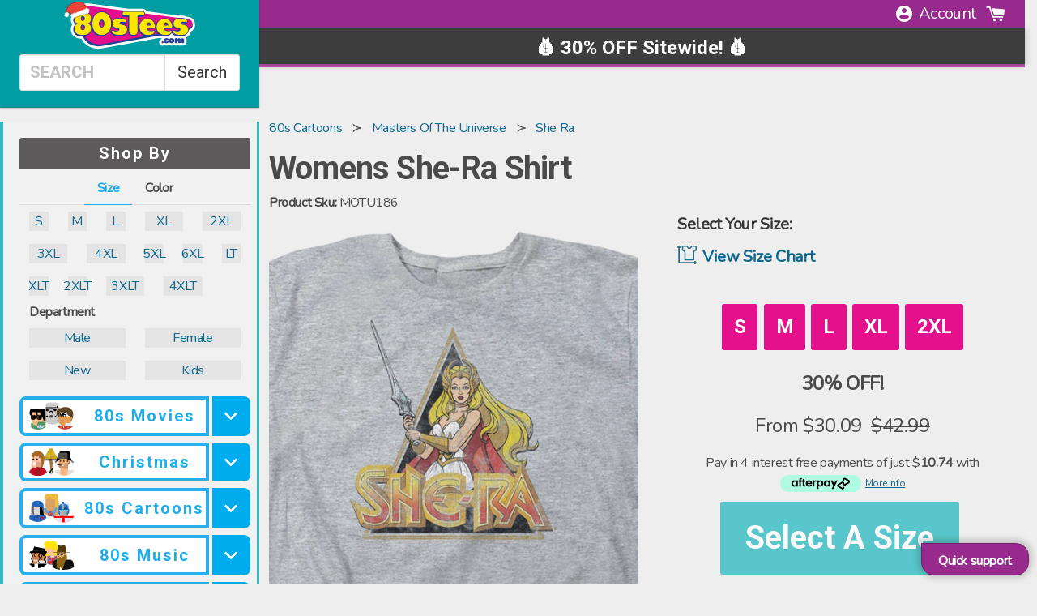

--- FILE ---
content_type: text/css
request_url: https://www.80stees.com/cdn/shop/t/139/assets/cart_drawer.css?v=25556014917579976351747904059
body_size: 497
content:
.v_cartoverlay{position:fixed;top:0;left:0;right:0;bottom:0;cursor:pointer;background:#00000080;transition:all .4s cubic-bezier(.16,.87,.5,1);opacity:0;pointer-events:none;z-index:20}.v_cartContainer{box-shadow:-.5rem 0 2rem -.75rem #00000040;width:384px;max-width:95%;transform:translate(100%);transition:all .4s cubic-bezier(.16,.87,.5,1);will-change:transform;z-index:3147483647;position:fixed;top:0;right:0;bottom:0;background:#fff;pointer-events:none;display:flex;flex-direction:column;overflow-y:auto;-webkit-overflow-scrolling:touch}.v_cartOpened{overflow:hidden}.v_cartOpened .v_cartoverlay{opacity:1;pointer-events:auto}.v_cartOpened .v_cartContainer{transform:none;pointer-events:auto}#v_cartItems{padding:0 15px;flex:auto;overflow-y:auto;-webkit-overflow-scrolling:touch;position:relative;min-height:200px}.v_loaderWrap{position:absolute;top:0;left:0;right:0;bottom:0;opacity:0;display:flex;align-items:center;justify-content:center;pointer-events:none;background:#00000040;z-index:5}.v_loader{border:5px solid #f3f3f3;border-radius:50%;border-top:5px solid #e4108c;width:60px;height:60px;-webkit-animation:spin 2s linear infinite;animation:spin 2s linear infinite}.v_gettingCart .v_loaderWrap,.v_processingCart .v_loaderWrap{opacity:1;pointer-events:auto}@-webkit-keyframes spin{0%{-webkit-transform:rotate(0deg)}to{-webkit-transform:rotate(360deg)}}@keyframes spin{0%{transform:rotate(0)}to{transform:rotate(360deg)}}.v_cartFooter{padding:16px;background:#f7f7f7}.v_cartCloser{cursor:pointer}.v_cartOpened #dummy-chat-button-iframe{z-index:10!important}.v_cartNoMsg{height:100%;display:flex;flex-direction:column;justify-content:center;align-items:center}.v_cartNoMsg h2{font-size:20px;margin:0 0 16px}.v_cartHasNoItems .v_cartFooter{display:none!important}.v_cartHeader{position:relative;min-height:50px;padding:10px 50px 10px 15px;text-align:center;font-size:18px;font-weight:600;background:#000;color:#fff;display:flex;align-items:center}.v_cartCloser{position:absolute;right:0;width:45px;top:50%;height:35px;transform:translateY(-50%)}.v_cartCloser svg{max-width:100%;height:auto}.v_cartCloser svg path{fill:#fff}#v_cartItems thead,#v_cartItems td[data-label=Price],#v_cartItems td[data-label=QTY]{display:none!important}.v_qtyWrap.field.has-addons.has-addons-centered{justify-content:flex-start}#v_cartItems .product-row{display:flex;border-bottom:1px solid #d7dbda;background:#fff}#v_cartItems td{padding:20px 0!important}#v_cartItems td[data-label=Product]+td{flex:auto;font-size:14px;line-height:1.3;padding-left:15px!important;padding-right:15px!important;display:flex;flex-direction:column;justify-content:space-between;align-items:flex-start}#v_cartItems td[data-label=Product]+td>a{color:#000;margin:0 0 5px;display:block;font-weight:600}#v_cartItems td[data-label=Product]+td>a+p{margin:0 0 6px;font-size:13px;font-weight:600}.v_qtyWrap.field.has-addons.has-addons-centered{justify-content:flex-start;display:inline-flex;border:1px solid #222}#v_cartItems td[data-label=Total]{text-align:right;display:flex;flex-direction:column;justify-content:space-between;font-weight:600;font-size:15px}#v_checkoutBtn{width:100%;min-height:50px;font-size:18px}.v_qtyWrap input{text-align:center!important;background:0 0!important;border:0!important;max-width:50px!important}.v_qtyWrap input:disabled{opacity:1!important;color:#222!important;z-index:1;font-weight:700}.v_qtyWrap .control .button{border:none}.v_qtyWrap input::-webkit-outer-spin-button,.v_qtyWrap input::-webkit-inner-spin-button{-webkit-appearance:none;margin:0}.v_qtyWrap input[type=number]{-moz-appearance:textfield}.v_paymentMethods ul{padding-bottom:10px;padding-top:10px;justify-content:center;display:flex;flex-wrap:wrap;align-items:center;border-top-style:solid;border-top-width:1px;border-bottom-style:solid;border-bottom-width:1px;border-color:#d7dbda;margin-top:10px}.v_paymentMethods ul svg{height:auto;margin:.25rem;width:3rem}.v_cartSubTotal{display:flex;justify-content:space-between;margin:0 0 10px;font-size:22px}.v_shippingMsg{text-align:center;margin:10px 0 0}.v_removeBtn{font-size:0;border:none;width:40px;min-width:0;height:20px;margin-left:auto;text-align:right;justify-content:flex-end}.v_removeBtn:before{content:"\d7";font-size:22px;line-height:15px}#v_cartItems td[data-label=Product] img{width:84px;height:84px;object-fit:contain}#v_freeShipMsg p{text-align:center;line-height:1.2;font-size:16px;background:#231c1c;color:#fff;padding:10px;margin:-16px -16px 10px}#v_freeShipMsg p span{color:#fff;font-weight:600;font-size:18px}#v_cartItems p.item--message{font-size:.785rem}
/*# sourceMappingURL=/cdn/shop/t/139/assets/cart_drawer.css.map?v=25556014917579976351747904059 */


--- FILE ---
content_type: text/css
request_url: https://www.80stees.com/cdn/shop/t/139/assets/xminds-widget-styles.css?v=93013910428199399081747904059
body_size: 41
content:
#recommendations-app-99{background-color:#149499}#recommendations-app-99 section{padding:24px 24px 5px}#recommendations-app-99 .slider-title{text-transform:uppercase;letter-spacing:-.8px;line-height:45px;font-style:italic;font-size:40px}#recommendations-app-99 .slider-item-images{pointer-events:all;height:100%}#recommendations-app-99 .slider-item-image{height:auto;aspect-ratio:.69;pointer-events:none;position:relative;z-index:-1;padding-bottom:16px}#recommendations-app-99 .button-icon-wrap{background-image:url("data:image/svg+xml,%3Csvg xmlns='http://www.w3.org/2000/svg' viewBox='0 0 40 40' fill='white' width='40' height='40'%3E%3Cpath d='m15.5 0.932-4.3 4.38 14.5 14.6-14.5 14.5 4.3 4.4 14.6-14.6 4.4-4.3-4.4-4.4-14.6-14.6z'%3E%3C/path%3E%3C/svg%3E");background-repeat:no-repeat;background-size:cover;width:30px;height:30px;top:50%}#recommendations-app-99 .slick-track{display:flex}#recommendations-app-99 .button-icon-wrap:first-child{left:-12px;transform:scaleX(-1)}#recommendations-app-99 .button-icon-wrap{right:-12px}#recommendations-app-99 .button-icon-wrap .button-icon{display:none!important}#recommendations-app-99 .slider-item{box-shadow:none;padding:0 10px}#recommendations-app-99 .slider-item-title{font-family:Nunito,sans-serif;white-space:normal;text-align:center;margin-bottom:0;color:#fff}#recommendations-app-99 .slider-item-info{margin-bottom:0}#recommendations-app-99 .preloader-title{color:#fff}#recommendations-app-99 .slider-dots{gap:5px;margin-top:0}#recommendations-app-99 .ixCRXe{background:#0006}#recommendations-app-99 .slider-dots .slick-active{background:#efefef;border:none;width:14px;height:14px}#recommendations-app-99 .slider-item-image{padding:0;margin:0}#recommendations-app-99 .slider-dots .slick-active .sc-crXcEl{opacity:0}#recommendations-app-99 .dot-wrapper div{border:none;width:14px;height:14px;border-radius:100%;background:#fff6}@media (max-width: 1676px){#recommendations-app-99 .slider-item{padding:0}}@media (max-width: 768px){#recommendations-app-99 section{padding:24px 15px 5px}#recommendations-app-99 .kSUHYj{left:-15px}#recommendations-app-99 .jLnEcA{right:-15px}#recommendations-app-99 .slider-title{font-size:24px;line-height:27px;padding:0 20px;color:#fff}#recommendations-app-99 .slider-item-title{font-size:18px;letter-spacing:.5px;line-height:24px}#recommendations-app-99 .slick-slide{padding:0 5px}#recommendations-app-99 .slider-item-image{margin-bottom:0}}
/*# sourceMappingURL=/cdn/shop/t/139/assets/xminds-widget-styles.css.map?v=93013910428199399081747904059 */


--- FILE ---
content_type: text/css
request_url: https://www.80stees.com/cdn/shop/t/139/assets/quick-cart-xminds.css?v=103718179284047343271747904059
body_size: 405
content:
.cm-widget{padding:16px;position:fixed;right:384px;top:0;height:auto;bottom:0;overflow-y:scroll;width:232px;background-color:#f1f1f1;transform:translate(100%);transition:all .4s cubic-bezier(.16,.87,.5,1);will-change:transform;will-change:margin-right}.cm-widget:not(:has(.grid-items)){display:none}.v_cartContainer:has(.grid-items){overflow-y:unset}.v_cartOpened .cm-widget{transform:translate(0)}#recommendations-app-264 .slider-title{font-weight:700;font-size:20px;padding:0;font-family:Roboto,sans-serif;color:#4a4a4a;text-align:center}#recommendations-app-264 .page-width{gap:0}#recommendations-app-264 .grid-item-card{width:100%;padding:0;position:relative}#recommendations-app-264 .grid-item-title{font-family:Nunito,sans-serif;white-space:initial;line-height:21px;font-style:normal;font-weight:400;font-size:16px;margin-bottom:0;color:#1cadeb;text-align:center}#recommendations-app-264 .grid-item-price{justify-content:center;align-items:center;font-family:Nunito,sans-serif;font-weight:400;margin-top:7px;margin-bottom:0;color:#4a4a4a;text-align:center}#recommendations-app-264 .show-comparedAt-price .grid-item-price{color:#c60d29}#recommendations-app-264 .product-btn{font-family:Nunito;background:#e4108c;color:#fff;font-weight:900;box-shadow:inset 0 0 0 1px var(--button-background-color);transition:all .2s ease-in-out;font-family:var(--button-font-family)!important;font-weight:var(--button-font-weight)!important;font-style:var(--button-font-style)!important;border-radius:0;text-transform:var(--buttons-transform);margin-top:5px}#recommendations-app-264 .product-btn:hover{background:#c7117c!important}#recommendations-app-264 .grid-item-images{height:95px}#recommendations-app-264 .slider-item-image{object-fit:contain}#recommendations-app-264 .grid-item-info{padding-bottom:0;margin-bottom:15px}#recommendations-app-264 .slider-item-price:before{color:#4a4a4a;content:"From: "}#recommendations-app-264 .show-comparedAt-price:before{content:"Sale";text-transform:uppercase;background-color:var(--page-background);line-height:10px;border-radius:5px;text-transform:var(--header-font-transform);z-index:2;position:absolute;top:10px;left:0;transition:all 20ms ease;pointer-events:none;text-transform:var(--buttons-transform);font-size:var(--body-font-size);line-height:1;font-family:var(--header-font-stack);font-weight:var(--header-font-weight);background-color:var(--sale-color);z-index:9;color:var(--sale-text-color);font-size:12px;padding:2px 5px}#v_cartItems:has(+#recommendations-app-447){height:auto;min-height:unset;overflow-y:unset;flex-grow:1}#v_cartScroll{overflow-x:auto;flex-shrink:1;flex-grow:1;display:flex;flex-direction:column}#recommendations-app-447{display:none;overflow:hidden;flex-shrink:0}#recommendations-app-447 .widget{padding-inline:15px}#recommendations-app-447 .slider-item{box-shadow:none;position:relative}#recommendations-app-447 .slider-item-image{z-index:-2;pointer-events:none}#recommendations-app-447 .slider-item-images{height:105px;z-index:3}#recommendations-app-447 .slider-item-price{justify-content:center;font-family:Nunito;font-style:normal;font-weight:400;line-height:24px;margin-bottom:0}#recommendations-app-447 .slider-item-image{object-fit:contain}#recommendations-app-447 .slider-title{padding-left:0}#recommendations-app-447 .slider-item-title{font-family:Nunito;font-weight:400;font-size:14px;min-height:54px;line-height:18px;text-align:center;white-space:inherit;margin-bottom:5px;padding:0 5px}#recommendations-app-447 .widget-slider{margin-left:-5px}#recommendations-app-447 .slider-item-price:before{color:#4a4a4a;content:"From:";padding-right:3px}#recommendations-app-447 .slider-item-info{padding:0 2px;margin-bottom:0}#recommendations-app-447 .product-btn{font-family:Nunito;transition:all .2s ease-in-out;padding:5px 4px;line-height:18px;font-weight:900;text-transform:none;border-radius:3px;max-width:93%;margin:4px auto;display:block}#recommendations-app-447 .product-btn:hover{background-color:#c7117c!important}#recommendations-app-447 section{padding:0}#recommendations-app-447 .slick-slide{padding:0}#recommendations-app-447 .slider-dots{display:none}@media (max-width: 991px){.cm-widget{display:none}#recommendations-app-447 .slider-title{font-size:20px}#recommendations-app-447 .button-icon:hover{opacity:1}#recommendations-app-447{display:block}.slideout-open .slideout-menu.fresh-shopping-right{width:300px;padding-left:0}}
/*# sourceMappingURL=/cdn/shop/t/139/assets/quick-cart-xminds.css.map?v=103718179284047343271747904059 */


--- FILE ---
content_type: image/svg+xml
request_url: https://cdn.shopify.com/s/files/1/0384/0921/files/80sTV_cat.svg
body_size: 7764
content:
<?xml version="1.0" encoding="UTF-8"?>
<svg width="49px" height="27px" viewBox="0 0 49 27" version="1.1" xmlns="http://www.w3.org/2000/svg" xmlns:xlink="http://www.w3.org/1999/xlink">
    <!-- Generator: Sketch 51.2 (57519) - http://www.bohemiancoding.com/sketch -->
    <title>80sTV</title>
    <desc>Created with Sketch.</desc>
    <defs></defs>
    <g id="Page-1" stroke="none" stroke-width="1" fill="none" fill-rule="evenodd">
        <g id="Artboard" transform="translate(-224.000000, -58.000000)" fill-rule="nonzero">
            <g id="80sTV" transform="translate(218.944944, 54.082439)">
                <g transform="translate(5.000000, 4.000000)" id="SVG-Layer">
                    <g transform="translate(14.611462, 0.551936)">
                        <g id="Group">
                            <polygon id="Shape" fill="#FF0000" points="2.85457217 11.297673 5.1864762 11.297673 5.1864762 16.2027125 2.85457217 16.2027125"></polygon>
                            <path d="M2.09067258,16.2027125 C1.00513105,16.2027125 0.120615726,15.3181972 0.120615726,14.2326556 C0.120615726,13.1471141 1.00513105,12.2625988 2.09067258,12.2625988 C3.17621411,12.2625988 4.06072943,13.1471141 4.06072943,14.2326556 C4.06072943,15.3181972 3.17621411,16.2027125 2.09067258,16.2027125 Z" id="Shape" fill="#FF0000"></path>
                            <path d="M2.61334072,12.624446 C1.52779919,12.624446 0.64328387,11.7399306 0.64328387,10.6543891 C0.64328387,9.56884757 1.52779919,8.68433225 2.61334072,8.68433225 C3.69888225,8.68433225 4.58339758,9.56884757 4.58339758,10.6543891 C4.58339758,11.7399306 3.69888225,12.624446 2.61334072,12.624446 Z" id="Shape" fill="#FF0000"></path>
                            <path d="M9.08638467,14.1120399 C5.30709193,14.1120399 2.2112883,10.976031 2.2112883,7.07612257 C2.2112883,3.21641935 5.30709193,0.0402052419 9.08638467,0.0402052419 C12.8656774,0.0402052419 15.961481,3.17621411 15.961481,7.07612257 C15.961481,10.976031 12.8656774,14.1120399 9.08638467,14.1120399 Z" id="Shape" fill="#FF0000"></path>
                            <polygon id="Shape" fill="#FF0000" points="14.634708 13.5893718 10.4935681 13.5893718 10.4935681 18.9366689 14.634708 18.9366689"></polygon>
                            <path d="M14.95635,19.7407738 C16.5243544,19.7407738 17.8109222,18.5748218 17.8109222,17.127433 C17.8109222,15.6800443 16.5243544,14.5140923 14.95635,14.5140923 C13.3883455,14.5140923 12.1017778,15.6800443 12.1017778,17.127433 C12.1017778,18.5748218 13.3883455,19.7407738 14.95635,19.7407738 Z M15.1975814,12.1821883 C14.1120399,12.1821883 13.2275246,11.297673 13.2275246,10.2121314 C13.2275246,9.12658991 14.1120399,8.24207459 15.1975814,8.24207459 C16.283123,8.24207459 17.1676383,9.12658991 17.1676383,10.2121314 C17.1676383,11.297673 16.3233282,12.1821883 15.1975814,12.1821883 Z M4.02052419,14.7151185 L8.76474273,14.7151185 L8.76474273,19.9418 L4.02052419,19.9418 L4.02052419,14.7151185 Z" id="Shape" fill="#FF0000"></path>
                            <path d="M3.49785604,20.5046734 C1.92985161,20.5046734 0.64328387,19.3387213 0.64328387,17.8913326 C0.64328387,16.4439439 1.92985161,15.2779919 3.49785604,15.2779919 C5.06586048,15.2779919 6.35242822,16.4439439 6.35242822,17.8913326 C6.31222298,19.3387213 5.02565524,20.5046734 3.49785604,20.5046734 Z" id="Shape" fill="#FF0000"></path>
                            <path d="M12.7048564,9.44823184 L12.7048564,13.5089613 C12.7048564,15.5192234 11.3378782,17.127433 9.60905281,17.127433 L7.47817499,17.127433 C5.78955483,17.127433 4.38237137,15.5192234 4.38237137,13.5089613 L4.38237137,8.9255637 C4.46278185,8.20186934 4.90503951,7.63899596 5.50811814,7.51838023 L5.50811814,7.47817499 L12.7048564,9.44823184 Z" id="Shape" fill="#FDC2A1"></path>
                            <path d="M15.5594286,18.775848 C15.8810705,18.775848 16.122302,18.8562584 16.3635334,19.0572847 C14.2326556,21.3489834 11.2172625,22.2334988 8.20186934,22.3943197 C6.75448064,22.3139092 6.35242822,22.3541145 4.7040133,21.8716516 C4.10093467,21.7108306 3.53806129,21.3891887 2.93498266,21.1479572 C3.13600887,20.0624157 3.69888225,18.8964637 4.90503951,18.775848 L15.5594286,18.775848 Z" id="Shape" fill="#EEBD3E"></path>
                            <path d="M13.3481403,9.8904895 L3.53806129,9.85028426 C3.69888225,7.07612257 5.86996532,5.42770765 8.4431008,5.14627096 C11.1770572,5.26688669 13.1069089,7.1967383 13.3481403,9.8904895 Z" id="Shape" fill="#DC1616"></path>
                            <path d="M16.0418915,15.4790181 C14.95635,15.4790181 14.0718347,14.5945028 14.0718347,13.5089613 C14.0718347,12.4234197 14.95635,11.5389044 16.0418915,11.5389044 C17.127433,11.5389044 18.0119484,12.4234197 18.0119484,13.5089613 C17.9717431,14.5945028 17.127433,15.4790181 16.0418915,15.4790181 Z" id="Shape" fill="#FF0000"></path>
                            <path d="M8.48330604,13.5491665 L12.7048564,13.5491665 L12.7048564,21.4917121 C12.2863199,21.6810787 11.6422319,21.8736618 10.7733966,22.0686573 C9.90415929,22.2636527 9.15433153,22.3613514 8.52351128,22.3613514 L8.52351128,13.5491665 L8.48330604,13.5491665 Z" id="Shape" fill="#FDC2A1"></path>
                            <path d="M8.80494797,14.4336818 C8.60392176,15.1171709 8.08125362,15.4790181 7.39776451,15.5192234 C6.55345443,15.4388129 6.31222298,15.1573762 5.99058104,14.4336818 L8.80494797,14.4336818 Z" id="Shape" fill="#FF0000"></path>
                            <g transform="translate(3.618472, 18.896464)" fill="#000000" id="Shape">
                                <path d="M0.683489112,0.562873386 C0.321641935,0.924720563 0.562873386,1.36697822 0.884515322,0.804104838 M0.482462903,0.321641935 L0.442257661,0.361847177 L0.361847177,0.442257661 L0.241231451,0.562873386 L0.160820968,0.723694354 L0.120615726,0.84431008 L0.120615726,0.964925805 L0.160820968,1.08554153 L0.241231451,1.20615726 L0.361847177,1.32677298 L0.522668145,1.36697822 L0.683489112,1.28656774 L0.723694354,1.12574677 L0.763899596,1.04533629 L0.964925805,1.08554153 L1.00513105,0.964925805 L1.00513105,0.884515322 C1.04533629,0.804104838 1.04533629,0.683489112 0.964925805,0.64328387 C0.884515322,0.603078628 0.763899596,0.603078628 0.723694354,0.683489112 L0.683489112,0.683489112 L0.603078628,0.723694354 L0.683489112,0.884515322 L0.64328387,0.884515322 L0.603078628,0.763899596 L0.683489112,0.683489112 L0.763899596,0.683489112 L0.84431008,0.763899596 L0.884515322,0.804104838 L0.884515322,0.84431008 L0.884515322,0.723694354 L0.924720563,0.64328387 L0.964925805,0.603078628 C1.08554153,0.482462903 1.08554153,0.281436693 0.964925805,0.160820968 C0.763899596,0.201026209 0.603078628,0.201026209 0.482462903,0.321641935"></path>
                            </g>
                            <g transform="translate(4.020524, 19.700569)" fill="#000000" id="Shape">
                                <path d="M0.804104838,0.64328387 C0.804104838,0.804104838 0.723694354,0.924720563 0.603078628,1.04533629 M0.603078628,0.603078628 L0.562873386,0.64328387 L0.482462903,0.683489112 L0.361847177,0.723694354 L0.321641935,0.763899596 C0.201026209,0.924720563 0.241231451,1.16595201 0.402052419,1.28656774 C0.562873386,1.40718347 0.804104838,1.36697822 0.924720563,1.20615726 L1.00513105,1.08554153 L1.08554153,0.84431008 L1.08554153,0.683489112 L1.04533629,0.603078628 C1.04533629,0.482462903 0.964925805,0.361847177 0.884515322,0.361847177 C0.723694354,0.402052419 0.603078628,0.482462903 0.603078628,0.603078628"></path>
                            </g>
                            <g transform="translate(5.226681, 18.896464)" fill="#000000" id="Shape">
                                <path d="M0.120615726,0.84431008 C0.120615726,0.683489112 0.241231451,0.562873386 0.402052419,0.522668145 C1.04533629,0.321641935 0.522668145,1.7288254 0.201026209,1.2463625"></path>
                                <path d="M0.321641935,0.84431008 L0.321641935,0.723694354 L0.361847177,0.683489112 L0.442257661,0.64328387 L0.562873386,0.64328387 L0.562873386,0.683489112 L0.522668145,0.683489112 L0.522668145,0.763899596 L0.482462903,0.84431008 L0.442257661,0.924720563 L0.402052419,1.00513105 L0.361847177,1.04533629 L0.321641935,1.08554153 L0.361847177,1.08554153 L0.361847177,1.12574677 L0.281436693,1.16595201 C0.241231451,1.12574677 0.160820968,1.08554153 0.120615726,1.12574677 C0.0804104838,1.16595201 0.0402052419,1.2463625 0.0804104838,1.28656774 L0.0804104838,1.40718347 L0.241231451,1.52779919 L0.442257661,1.56800443 L0.603078628,1.52779919 L0.723694354,1.44738871 L0.804104838,1.32677298 L0.884515322,1.20615726 L0.924720563,1.08554153 L0.964925805,0.964925805 L0.964925805,0.723694354 L0.924720563,0.603078628 L0.84431008,0.482462903 L0.723694354,0.402052419 L0.603078628,0.361847177 L0.442257661,0.361847177 L0.361847177,0.402052419 L0.241231451,0.482462903 L0.120615726,0.603078628 L0.0804104838,0.723694354 L0.0402052419,0.804104838 L0.0402052419,0.84431008 C0.0402052419,0.924720563 0.120615726,1.04533629 0.201026209,1.04533629 C0.281436693,1.04533629 0.321641935,0.924720563 0.321641935,0.84431008"></path>
                            </g>
                            <g transform="translate(5.628734, 20.102621)" fill="#000000" id="Shape">
                                <path d="M0.442257661,0.964925805 C0.683489112,8.8817842e-16 1.00513105,0.964925805 0.603078628,1.40718347 M0.603078628,1.00513105 L0.64328387,0.924720563 L0.683489112,0.804104838 L0.723694354,0.723694354 L0.763899596,0.683489112 L0.723694354,0.723694354 L0.603078628,0.723694354 L0.603078628,1.12574677 L0.683489112,1.2463625 L0.603078628,1.32677298 L0.482462903,1.28656774 C0.402052419,1.36697822 0.442257661,1.48759395 0.522668145,1.52779919 C0.603078628,1.60820968 0.723694354,1.56800443 0.763899596,1.48759395 L0.723694354,1.36697822 L0.763899596,1.2463625 L0.924720563,1.16595201 L0.964925805,1.04533629 L1.00513105,0.924720563 L1.00513105,0.683489112 L0.964925805,0.562873386 L0.924720563,0.442257661 L0.84431008,0.361847177 L0.683489112,0.321641935 L0.562873386,0.361847177 L0.482462903,0.442257661 L0.442257661,0.522668145 L0.402052419,0.64328387 L0.361847177,0.804104838 L0.361847177,0.884515322 C0.361847177,0.964925805 0.402052419,1.04533629 0.442257661,1.04533629 C0.482462903,1.12574677 0.562873386,1.08554153 0.603078628,1.00513105"></path>
                            </g>
                            <g transform="translate(6.432839, 18.896464)" fill="#000000" id="Shape">
                                <path d="M0.804104838,0.241231451 C0.442257661,0.482462903 0.683489112,1.16595201 0.924720563,0.64328387 M0.683489112,0.0804104838 L0.562873386,0.160820968 L0.482462903,0.241231451 L0.402052419,0.321641935 L0.361847177,0.482462903 L0.361847177,0.683489112 L0.402052419,0.84431008 L0.442257661,0.924720563 L0.522668145,1.00513105 L0.64328387,1.04533629 L0.763899596,1.04533629 L0.884515322,1.00513105 L0.964925805,0.924720563 L1.00513105,0.804104838 L1.04533629,0.723694354 C1.08554153,0.64328387 1.04533629,0.522668145 0.964925805,0.482462903 C0.884515322,0.442257661 0.763899596,0.482462903 0.723694354,0.562873386 L0.683489112,0.603078628 L0.64328387,0.64328387 L0.723694354,0.64328387 L0.763899596,0.683489112 L0.763899596,0.442257661 L0.804104838,0.402052419 C0.884515322,0.321641935 0.924720563,0.201026209 0.84431008,0.120615726 C0.924720563,0.0402052419 0.804104838,7.00828284e-15 0.683489112,0.0804104838"></path>
                            </g>
                            <g transform="translate(6.834891, 20.102621)" fill="#000000" id="Shape">
                                <path d="M0.361847177,0.723694354 C0.84431008,0.0804104838 0.804104838,0.683489112 0.482462903,1.04533629 M0.482462903,0.804104838 L0.522668145,0.763899596 L0.603078628,0.683489112 L0.683489112,0.64328387 L0.723694354,0.64328387 L0.683489112,0.683489112 L0.562873386,0.683489112 L0.482462903,0.603078628 L0.442257661,0.562873386 L0.402052419,0.603078628 L0.321641935,0.723694354 L0.281436693,0.84431008 L0.241231451,0.884515322 C0.160820968,0.964925805 0.160820968,1.12574677 0.281436693,1.20615726 C0.361847177,1.28656774 0.522668145,1.28656774 0.603078628,1.16595201 L0.683489112,1.08554153 L0.804104838,0.924720563 L0.884515322,0.723694354 L0.884515322,0.522668145 L0.84431008,0.402052419 L0.723694354,0.281436693 L0.562873386,0.241231451 L0.442257661,0.281436693 L0.361847177,0.321641935 L0.281436693,0.402052419 L0.201026209,0.482462903 L0.120615726,0.603078628 L0.0804104838,0.64328387 C0.0402052419,0.723694354 0.0402052419,0.804104838 0.120615726,0.884515322 C0.321641935,0.884515322 0.442257661,0.884515322 0.482462903,0.804104838"></path>
                            </g>
                            <g transform="translate(7.638996, 20.906726)" fill="#000000" id="Shape">
                                <path d="M0.281436693,0.603078628 C0.321641935,0.763899596 0.402052419,0.804104838 0.522668145,0.884515322 M0.120615726,0.683489112 L0.120615726,0.723694354 L0.160820968,0.84431008 L0.241231451,0.964925805 L0.361847177,1.04533629 L0.442257661,1.08554153 C0.562873386,1.16595201 0.723694354,1.12574677 0.804104838,0.964925805 C0.884515322,0.84431008 0.84431008,0.683489112 0.683489112,0.603078628 L0.562873386,0.603078628 L0.522668145,0.562873386 L0.482462903,0.522668145 C0.442257661,0.442257661 0.321641935,0.361847177 0.241231451,0.402052419 C0.120615726,0.482462903 0.0804104838,0.603078628 0.120615726,0.683489112"></path>
                            </g>
                            <g transform="translate(7.236944, 19.298516)" fill="#000000" id="Shape">
                                <path d="M0.804104838,0.723694354 C0.804104838,0.603078628 0.723694354,0.522668145 0.64328387,0.402052419 M1.00513105,0.683489112 L1.00513105,0.64328387 L0.964925805,0.522668145 L0.884515322,0.361847177 L0.84431008,0.281436693 C0.763899596,0.160820968 0.603078628,0.160820968 0.482462903,0.241231451 C0.361847177,0.321641935 0.361847177,0.482462903 0.442257661,0.603078628 L0.482462903,0.64328387 L0.562873386,0.683489112 L0.603078628,0.723694354 L0.603078628,0.763899596 C0.603078628,0.84431008 0.723694354,0.924720563 0.804104838,0.924720563 C0.924720563,0.884515322 1.00513105,0.763899596 1.00513105,0.683489112"></path>
                            </g>
                            <g transform="translate(4.824629, 20.504673)" fill="#000000" id="Shape">
                                <path d="M0.562873386,0.522668145 C0.562873386,0.603078628 0.522668145,0.683489112 0.522668145,0.723694354 M0.361847177,0.522668145 L0.321641935,0.562873386 L0.281436693,0.64328387 L0.281436693,0.683489112 C0.241231451,0.804104838 0.321641935,0.964925805 0.442257661,1.00513105 C0.562873386,1.04533629 0.723694354,0.964925805 0.763899596,0.84431008 L0.804104838,0.763899596 L0.804104838,0.562873386 C0.804104838,0.442257661 0.723694354,0.361847177 0.603078628,0.321641935 C0.442257661,0.321641935 0.361847177,0.402052419 0.361847177,0.522668145"></path>
                            </g>
                            <g transform="translate(3.216419, 20.102621)" fill="#000000" id="Shape">
                                <path d="M0.281436693,0.482462903 C0.281436693,0.64328387 0.321641935,0.683489112 0.402052419,0.763899596 M0.120615726,0.482462903 L0.0804104838,0.522668145 L0.0402052419,0.64328387 L0.0804104838,0.804104838 L0.160820968,0.884515322 L0.201026209,0.924720563 C0.281436693,1.00513105 0.442257661,1.00513105 0.522668145,0.924720563 C0.603078628,0.84431008 0.603078628,0.683489112 0.522668145,0.603078628 L0.522668145,0.522668145 L0.482462903,0.562873386 L0.442257661,0.522668145 L0.402052419,0.482462903 C0.402052419,0.402052419 0.321641935,0.321641935 0.241231451,0.321641935 C0.201026209,0.361847177 0.160820968,0.402052419 0.120615726,0.482462903"></path>
                            </g>
                            <g transform="translate(12.865677, 18.896464)" fill="#000000" id="Shape">
                                <path d="M0.361847177,0.64328387 C0.723694354,0.0402052419 0.924720563,0.64328387 0.482462903,0.924720563 M0.562873386,0.763899596 L0.603078628,0.723694354 L0.64328387,0.64328387 L0.683489112,0.603078628 L0.723694354,0.603078628 L0.683489112,0.64328387 L0.603078628,0.64328387 L0.562873386,0.603078628 L0.522668145,0.562873386 L0.482462903,0.562873386 L0.442257661,0.603078628 L0.402052419,0.64328387 L0.361847177,0.683489112 C0.241231451,0.763899596 0.201026209,0.964925805 0.321641935,1.08554153 C0.402052419,1.20615726 0.603078628,1.2463625 0.723694354,1.12574677 L0.804104838,1.08554153 L0.924720563,1.00513105 L1.04533629,0.84431008 L1.08554153,0.683489112 L1.08554153,0.442257661 L1.04533629,0.321641935 L0.964925805,0.201026209 L0.84431008,0.120615726 L0.723694354,0.0804104838 L0.603078628,0.120615726 L0.522668145,0.160820968 L0.442257661,0.241231451 L0.361847177,0.321641935 L0.281436693,0.402052419 L0.241231451,0.442257661 C0.160820968,0.522668145 0.201026209,0.683489112 0.321641935,0.723694354 C0.361847177,0.884515322 0.482462903,0.84431008 0.562873386,0.763899596"></path>
                            </g>
                            <g transform="translate(12.463625, 20.102621)" fill="#000000" id="Shape">
                                <path d="M0.562873386,0.321641935 C0.522668145,0.442257661 0.562873386,0.442257661 0.603078628,0.522668145 M0.281436693,0.241231451 L0.201026209,0.402052419 L0.241231451,0.603078628 L0.281436693,0.683489112 C0.361847177,0.84431008 0.562873386,0.924720563 0.723694354,0.804104838 C0.884515322,0.683489112 0.964925805,0.522668145 0.84431008,0.361847177 L0.804104838,0.321641935 L0.804104838,0.442257661 L0.763899596,0.482462903 L0.763899596,0.442257661 C0.804104838,0.281436693 0.723694354,0.160820968 0.562873386,0.0804104838 C0.482462903,-2.18575158e-15 0.361847177,0.0804104838 0.281436693,0.241231451"></path>
                            </g>
                            <g transform="translate(13.669782, 18.896464)" fill="#000000" id="Shape">
                                <path d="M0.442257661,0.84431008 C0.522668145,0.64328387 0.683489112,0.522668145 0.84431008,0.402052419 M0.603078628,0.924720563 L0.64328387,0.84431008 L0.723694354,0.723694354 L0.804104838,0.64328387 L0.924720563,0.603078628 L1.00513105,0.603078628 C1.08554153,0.562873386 1.12574677,0.442257661 1.08554153,0.321641935 C1.04533629,0.241231451 0.924720563,0.201026209 0.804104838,0.241231451 L0.723694354,0.321641935 L0.603078628,0.442257661 L0.482462903,0.562873386 L0.402052419,0.723694354 L0.361847177,0.804104838 C0.321641935,0.884515322 0.361847177,0.964925805 0.442257661,1.00513105 C0.442257661,1.04533629 0.562873386,1.00513105 0.603078628,0.924720563"></path>
                            </g>
                            <g transform="translate(13.669782, 18.896464)" fill="#000000" id="Shape">
                                <path d="M0.402052419,0.763899596 C0.361847177,0.482462903 0.64328387,0.361847177 0.84431008,0.361847177 M0.522668145,0.763899596 L0.562873386,0.723694354 L0.603078628,0.683489112 L0.804104838,0.683489112 L0.84431008,0.64328387 L0.84431008,0.603078628 C0.964925805,0.603078628 1.08554153,0.522668145 1.08554153,0.402052419 C1.08554153,0.281436693 1.00513105,0.160820968 0.884515322,0.160820968 L0.804104838,0.120615726 L0.683489112,0.120615726 L0.562873386,0.160820968 L0.442257661,0.241231451 L0.361847177,0.361847177 L0.281436693,0.482462903 L0.281436693,0.64328387 L0.321641935,0.763899596 L0.361847177,0.804104838 C0.361847177,0.884515322 0.442257661,0.924720563 0.482462903,0.924720563 C0.482462903,0.884515322 0.522668145,0.84431008 0.522668145,0.763899596"></path>
                            </g>
                            <g transform="translate(14.875939, 18.896464)" fill="#000000" id="Shape">
                                <path d="M0.246480755,0.284359543 L0.246480755,0.326026209 M0.201026209,0.284359543 L0.201026209,0.326026209 C0.201026209,0.367692876 0.201026209,0.367692876 0.246480755,0.367692876 C0.2919353,0.367692876 0.2919353,0.367692876 0.2919353,0.326026209 L0.2919353,0.242692876 C0.2919353,0.201026209 0.2919353,0.201026209 0.246480755,0.201026209 C0.246480755,0.242692876 0.201026209,0.242692876 0.201026209,0.284359543"></path>
                            </g>
                            <g transform="translate(14.473887, 18.896464)" fill="#000000" id="Shape">
                                <path d="M0.64328387,0.281436693 C0.522668145,0.64328387 0.442257661,0.603078628 0.64328387,0.281436693 M0.482462903,0.201026209 L0.442257661,0.241231451 L0.402052419,0.321641935 L0.361847177,0.361847177 L0.683489112,0.361847177 L0.723694354,0.522668145 L0.723694354,0.482462903 L0.763899596,0.402052419 L0.804104838,0.361847177 C0.84431008,0.281436693 0.84431008,0.160820968 0.763899596,0.0804104838 C0.683489112,0.0402052419 0.562873386,0.0402052419 0.482462903,0.120615726 L0.482462903,0.201026209 L0.402052419,0.321641935 L0.361847177,0.402052419 L0.402052419,0.64328387 L0.763899596,0.64328387 L0.804104838,0.562873386 L0.84431008,0.482462903 L0.884515322,0.361847177 L0.884515322,0.281436693 C0.924720563,0.201026209 0.884515322,0.0804104838 0.763899596,0.0402052419 C0.603078628,0.0804104838 0.522668145,0.120615726 0.482462903,0.201026209"></path>
                            </g>
                            <g transform="translate(13.267730, 19.700569)" fill="#000000" id="Shape">
                                <path d="M0.482462903,0.522668145 C0.763899596,0.482462903 0.763899596,0.562873386 0.482462903,0.562873386 M0.522668145,0.723694354 L0.562873386,0.763899596 L0.64328387,0.763899596 L0.683489112,0.723694354 L0.522668145,0.562873386 L0.603078628,0.321641935 L0.603078628,0.281436693 L0.562873386,0.241231451 L0.522668145,0.201026209 C0.321641935,0.201026209 0.160820968,0.361847177 0.160820968,0.562873386 C0.160820968,0.763899596 0.321641935,0.924720563 0.522668145,0.924720563 L0.603078628,0.884515322 L0.723694354,0.84431008 L0.84431008,0.763899596 L0.964925805,0.482462903 L0.804104838,0.281436693 L0.723694354,0.241231451 L0.64328387,0.201026209 L0.562873386,0.201026209 L0.522668145,0.241231451 C0.402052419,0.241231451 0.281436693,0.361847177 0.321641935,0.482462903 C0.281436693,0.64328387 0.402052419,0.763899596 0.522668145,0.723694354"></path>
                            </g>
                            <polygon id="Shape" fill="#FF0000" points="12.7048564 9.93069475 14.9161447 9.93069475 14.9161447 14.5542976 12.7048564 14.5542976"></polygon>
                        </g>
                    </g>
                    <g transform="translate(0.750794, 3.024563)">
                        <g id="Layer_1">
                            <polygon id="Shape" fill="#000000" points="12.3654353 7.13880801 14.4900806 7.13880801 14.4900806 14.3201089 12.3654353 14.3201089"></polygon>
                            <path d="M13.4277579,12.492914 C12.3654353,12.492914 11.5155772,11.6855488 11.5155772,10.6657191 C11.5155772,9.6458894 12.3654353,8.83852421 13.4277579,8.83852421 C14.4900806,8.83852421 15.3399386,9.6458894 15.3399386,10.6657191 C15.3399386,11.6855488 14.4900806,12.492914 13.4277579,12.492914 Z" id="Shape" fill="#000000"></path>
                            <path d="M13.0878147,15.0849812 C12.0254921,15.0849812 11.175634,14.277616 11.175634,13.2577863 C11.175634,12.2379566 12.0254921,11.4305914 13.0878147,11.4305914 C14.1501373,11.4305914 14.9999954,12.2379566 14.9999954,13.2577863 C14.9575025,14.277616 14.1076444,15.0849812 13.0878147,15.0849812 Z" id="Shape" fill="#000000"></path>
                            <path d="M2.20963105,8.66855259 C1.27478715,8.66855259 0.509914858,7.9461732 0.509914858,7.0538222 C0.509914858,6.1614712 1.27478715,5.43909182 2.20963105,5.43909182 C3.14447496,5.43909182 3.90934725,6.1614712 3.90934725,7.0538222 C3.90934725,7.9461732 3.14447496,8.66855259 2.20963105,8.66855259 Z" id="Shape" fill="#000000"></path>
                            <polygon id="Shape" fill="#A8D3E5" points="1.31728005 15.5524032 8.32860935 15.6798819 8.28611644 19.1643001 0.0424929048 19.0793143"></polygon>
                            <path d="M4.84419115,19.206793 L4.80169825,19.206793 C3.18696786,18.9518356 2.42209558,17.8045271 2.37960267,16.3172755 L2.46458848,5.52407763 C2.46458848,4.4192621 3.14447496,3.5269111 3.95184015,3.5269111 L11.0056624,3.61189691 C11.8130275,3.61189691 12.4504211,4.50424791 12.4504211,5.65155634 L12.3229424,17.2946123 C12.3229424,18.3994278 11.6430559,19.2917788 10.8356907,19.2917788 L4.84419115,19.206793 Z" id="Shape" fill="#F7B67D"></path>
                            <path d="M14.4475876,18.9943285 C15.5099103,19.0368214 15.7648677,19.3342717 16.4872471,20.0141582 C14.1926302,22.4787467 11.0481553,23.4985764 7.77620159,23.668548 C5.73654215,23.668548 3.69688272,23.1586331 1.91218072,22.1812963 C1.27478715,21.8413531 0.722379382,21.3739311 0.127478715,20.991495 C0.509914858,19.7592008 1.35977295,19.1218072 2.6345601,18.9943285 C2.5920672,18.9943285 14.4475876,18.9943285 14.4475876,18.9943285 Z" id="Shape" fill="#A8D3E5"></path>
                            <polygon id="Shape" fill="#A8D3E5" points="7.64872287 15.6798819 15.169967 15.8073606 15.1274741 19.2917788 6.28894992 19.206793"></polygon>
                            <polygon id="Shape" fill="#FFFFFF" points="7.43625835 19.0368214 6.75637187 20.3541014 6.07648539 21.6713815 5.43909182 20.3116085 4.80169825 18.9518356 6.1189783 18.9518356"></polygon>
                            <path d="M3.73937563,4.29178339 C2.76203881,4.29178339 1.95467362,3.4844182 1.95467362,2.50708139 C1.95467362,1.52974457 2.76203881,0.722379382 3.73937563,0.722379382 C4.71671244,0.722379382 5.52407763,1.52974457 5.52407763,2.50708139 C5.52407763,3.4844182 4.71671244,4.29178339 3.73937563,4.29178339 Z" id="Shape" fill="#000000"></path>
                            <path d="M6.67138606,3.86685434 C5.60906344,3.86685434 4.75920534,3.05948915 4.75920534,2.03965943 C4.75920534,1.01982972 5.60906344,0.212464524 6.67138606,0.212464524 C7.73370868,0.212464524 8.58356678,1.01982972 8.58356678,2.03965943 C8.54107387,3.05948915 7.69121578,3.86685434 6.67138606,3.86685434 Z" id="Shape" fill="#000000"></path>
                            <path d="M9.90084683,4.29178339 C8.83852421,4.29178339 7.98866611,3.4844182 7.98866611,2.46458848 C7.98866611,1.44475876 8.83852421,0.637393573 9.90084683,0.637393573 C10.9631694,0.637393573 11.8130275,1.44475876 11.8130275,2.46458848 C11.7705346,3.4844182 10.9206765,4.29178339 9.90084683,4.29178339 Z" id="Shape" fill="#000000"></path>
                            <path d="M12.960336,5.3116131 C11.8980134,5.3116131 11.0481553,4.50424791 11.0481553,3.4844182 C11.0481553,2.46458848 11.8980134,1.65722329 12.960336,1.65722329 C14.0226586,1.65722329 14.8725167,2.46458848 14.8725167,3.4844182 C14.8725167,4.50424791 14.0226586,5.3116131 12.960336,5.3116131 Z" id="Shape" fill="#000000"></path>
                            <path d="M1.91218072,2.80453172 L11.3456056,2.80453172 C12.0254921,2.80453172 12.6203927,3.4844182 12.6203927,4.3767692 C12.6203927,5.2266273 12.067985,5.94900668 11.3456056,5.94900668 L1.91218072,5.94900668 C1.23229424,5.94900668 0.637393573,5.2691202 0.637393573,4.3767692 C0.637393573,3.4844182 1.23229424,2.80453172 1.91218072,2.80453172 Z" id="Shape" fill="#000000"></path>
                            <path d="M1.7422091,5.86402087 C0.892351002,5.86402087 0.169971619,5.14164149 0.169971619,4.29178339 C0.169971619,3.44192529 0.892351002,2.71954591 1.7422091,2.71954591 C2.5920672,2.71954591 3.31444658,3.44192529 3.31444658,4.29178339 C3.31444658,5.14164149 2.5920672,5.86402087 1.7422091,5.86402087 Z" id="Shape" fill="#000000"></path>
                            <path d="M13.8101941,7.43625835 C12.7478715,7.43625835 11.8980134,6.62889315 11.8980134,5.60906344 C11.8980134,4.58923372 12.7478715,3.78186853 13.8101941,3.78186853 C14.8725167,3.78186853 15.7223748,4.58923372 15.7223748,5.60906344 C15.6798819,6.62889315 14.8300238,7.43625835 13.8101941,7.43625835 Z" id="Shape" fill="#000000"></path>
                            <path d="M13.5552366,9.98583264 C12.5778998,9.98583264 11.8130275,9.17846745 11.8130275,8.24362354 C11.8130275,7.26628673 12.5778998,6.50141444 13.5552366,6.50141444 C14.5325735,6.50141444 15.2974457,7.30877963 15.2974457,8.24362354 C15.2549528,9.22096035 14.4900806,9.98583264 13.5552366,9.98583264 Z" id="Shape" fill="#000000"></path>
                            <path d="M12.3229424,13.0028289 C11.3456056,13.0028289 10.5807333,12.2379566 10.5807333,11.2606198 C10.5807333,10.283283 11.3880985,9.51841068 12.3229424,9.51841068 C13.3002792,9.51841068 14.0651515,10.283283 14.0651515,11.2606198 C14.1076444,12.1954637 13.3002792,13.0028289 12.3229424,13.0028289 Z" id="Shape" fill="#F7B67D"></path>
                            <path d="M11.9829992,8.07365192 C10.9206765,8.07365192 10.0708184,7.26628673 10.0708184,6.24645701 C10.0708184,5.2266273 10.9206765,4.4192621 11.9829992,4.4192621 C13.0453218,4.4192621 13.8951799,5.2266273 13.8951799,6.24645701 C13.8951799,7.26628673 13.0453218,8.07365192 11.9829992,8.07365192 Z" id="Shape" fill="#000000"></path>
                            <path d="M4.03682596,10.9631694 C3.5269111,10.9631694 3.14447496,10.5807333 3.14447496,10.0708184 C3.14447496,9.56090359 3.5269111,9.17846745 4.03682596,9.17846745 C4.54674082,9.17846745 4.92917696,9.56090359 4.92917696,10.0708184 C4.92917696,10.5807333 4.54674082,10.9631694 4.03682596,10.9631694 Z" id="Shape" fill="#000000"></path>
                            <path d="M7.69121578,10.9631694 C7.18130092,10.9631694 6.79886477,10.5807333 6.79886477,10.0708184 C6.79886477,9.56090359 7.22379382,9.17846745 7.69121578,9.17846745 C8.15863773,9.17846745 8.58356678,9.56090359 8.58356678,10.0708184 C8.58356678,10.5807333 8.20113063,10.9631694 7.69121578,10.9631694 Z" id="Shape" fill="#000000"></path>
                            <path d="M7.9036803,14.2351231 C7.56373706,15.2124599 6.84135768,15.7223748 5.69404925,15.8073606 C4.97166987,15.7648677 4.24929048,15.5099103 3.82436144,14.9575025 C3.69688272,14.745038 3.61189691,14.4900806 3.4844182,14.277616 C3.4844182,14.277616 3.4844182,14.277616 3.4844182,14.277616 L7.9036803,14.2351231 Z" id="Shape" fill="#FFFFFF"></path>
                        </g>
                    </g>
                    <g transform="translate(29.089197, 2.024563)">
                        <g id="Artboard">
                            <g id="Page-1">
                                <g id="Artboard">
                                    <g id="tm-mr-t">
                                        <path d="M16.0293832,15.3051641 C17.8640717,15.3051641 19.3125099,16.8018836 19.3125099,18.6365721 L19.3125099,20.9540732 C16.7536023,23.6095434 13.1325067,24.6717314 9.5596924,24.8648565 C6.51797209,24.768294 2.60718884,23.7543872 0.386250198,21.5334485 L0.386250198,18.6365721 C0.386250198,16.8018836 1.83468844,15.3051641 3.66937688,15.3051641 L16.0293832,15.3051641 Z" id="Shape" fill="#B73131"></path>
                                        <polygon id="Shape" fill="#0D69B3" points="14.8223514 15.3051641 14.7740701 23.8509497 16.2225083 23.1750119 16.2707896 15.3051641"></polygon>
                                        <path d="M6.71109719,15.4017267 C5.02125258,15.2086016 4.24875218,14.3395386 4.15218963,13.2290693 L4.05562708,5.50406532 C4.05562708,4.68328365 5.11781513,3.52453306 5.9385968,3.52453306 L11.5392247,3.52453306 C13.7601633,3.62109561 14.0015697,4.9729713 13.9532884,5.79375297 L13.9532884,13.9050071 C13.9532884,14.7257888 13.0359442,15.4982892 12.2151625,15.4982892 L6.71109719,15.4017267 Z" id="Shape" fill="#7B4210"></path>
                                        <polygon id="Shape" fill="#0D69B3" points="3.04172031 15.3534454 3.71765816 15.3051641 3.76593943 23.7061059 2.31750119 22.9818868 2.26921991 15.643133"></polygon>
                                        <path d="M4.24875218,11.2978183 C3.37968923,11.2978183 2.70375139,10.5735992 2.70375139,9.65625495 C2.70375139,8.73891073 3.37968923,8.01469161 4.24875218,8.01469161 C5.11781513,8.01469161 5.79375297,8.73891073 5.79375297,9.65625495 C5.79375297,10.5735992 5.11781513,11.2978183 4.24875218,11.2978183 Z" id="Shape" fill="#7B4210"></path>
                                        <path d="M14.0981322,11.249537 C13.2290693,11.249537 12.5531314,10.5253179 12.5531314,9.60797368 C12.5531314,8.69062946 13.2290693,7.96641034 14.0981322,7.96641034 C14.9671952,7.96641034 15.643133,8.69062946 15.643133,9.60797368 C15.643133,10.5253179 14.9189139,11.249537 14.0981322,11.249537 Z" id="Shape" fill="#7B4210"></path>
                                        <g id="Group" transform="translate(3.862502, 14.967195)">
                                            <path d="M10.2839115,0.434531473 L10.2839115,2.31750119 L10.2839115,2.70375139 C10.2839115,6.22828444 8.06297289,9.12516093 5.31094022,9.12516093 C2.55890756,9.12516093 0.337968923,6.27656572 0.337968923,2.70375139 C0.386250198,2.02781354 0.337968923,2.26921991 0.386250198,2.02781354 L0.386250198,0.482812748 L10.2839115,0.482812748 L10.2839115,0.434531473 Z" id="Shape" fill="#DBA925"></path>
                                            <path d="M10.2839115,0.434531473 L10.2839115,2.31750119 L10.2839115,2.70375139 C10.2839115,6.22828444 8.06297289,9.12516093 5.31094022,9.12516093 C2.55890756,9.12516093 0.337968923,6.27656572 0.337968923,2.70375139 C0.386250198,2.02781354 0.337968923,2.26921991 0.386250198,2.02781354 L0.386250198,0.482812748 L10.2839115,0.482812748 L10.2839115,0.434531473 Z" id="Shape" stroke="#A7811E" fill-opacity="0" fill="#000000"></path>
                                        </g>
                                        <path d="M6.1317219,16.8501649 C6.1317219,16.8501649 6.32484699,21.7265736 9.07687966,22.1128238 C9.07687966,22.1128238 12.0220374,22.6439179 12.1186,16.1259458" id="Shape" stroke="#A7811E" fill-opacity="0" fill="#000000"></path>
                                        <path d="M6.95250357,17.2846964 C6.95250357,17.2846964 7.09734739,20.7609481 9.02859838,21.0506358 C9.02859838,21.0506358 11.1046932,21.436886 11.2012557,16.8018836" id="Shape" stroke="#A7811E" fill-opacity="0" fill="#000000"></path>
                                        <path d="M7.67672269,17.1398525 C7.67672269,17.1398525 7.77328524,19.7470414 9.02859838,19.9884478 C9.02859838,19.9884478 10.3804741,20.2781354 10.4287553,16.7536023" id="Shape" stroke="#A7811E" fill-opacity="0" fill="#000000"></path>
                                        <path d="M5.31094022,17.7192278 C5.31094022,17.7192278 5.5523466,22.6921991 9.12516093,23.0784493 C9.12516093,23.0784493 12.9393816,23.6578246 13.0359442,16.9950087" id="Shape" stroke="#A7811E" fill-opacity="0" fill="#000000"></path>
                                        <path d="M14.1464135,10.9598494 L14.1946948,15.8362581 C14.1464135,16.7536023 13.2290693,17.1881338 12.4082876,17.2364151 L9.65625495,17.2364151 L9.65625495,17.2846964 L5.60062787,17.2846964 C4.7798462,17.1881338 3.86250198,16.8018836 3.81422071,15.8845394 L3.86250198,11.0081306 L5.11781513,11.0564119 L5.98687807,13.2773506 L12.5531314,13.2290693 L12.9876629,11.0081306 L14.1464135,10.9598494 Z" id="Shape" fill="#000000"></path>
                                        <path d="M14.9671952,12.0703187 C14.580945,12.0703187 14.2912573,11.7323498 14.2912573,11.3460996 C14.2912573,10.9598494 14.580945,10.6218804 14.9671952,10.6218804 C15.3534454,10.6218804 15.643133,10.9598494 15.643133,11.3460996 C15.643133,11.7323498 15.3051641,12.0703187 14.9671952,12.0703187 Z" id="Shape" stroke="#EEBD3E" fill-opacity="0" fill="#000000"></path>
                                        <path d="M7.19390994,12.7462565 C7.24219121,12.1186 7.96641034,11.8289123 8.88375456,11.780631 C9.84938005,11.780631 10.5253179,12.1668812 10.6218804,12.7462565 L7.19390994,12.7462565 Z" id="Shape" fill="#5D330E"></path>
                                        <path d="M4.7798462,13.0842255 C4.44187728,12.2634438 5.11781513,11.4909434 6.22828444,10.8632868 C7.43531631,10.3321928 8.40094181,10.4287553 8.88375456,11.1529745 L4.7798462,13.0842255 Z" id="Shape" fill="#000000"></path>
                                        <path d="M12.8911004,12.9876629 C13.180788,12.2634438 12.5048502,11.4909434 11.3943808,10.9115681 C10.187349,10.3804741 9.22172348,10.4287553 8.78719201,11.0081306 L12.8911004,12.9876629 Z" id="Shape" fill="#000000"></path>
                                        <path d="M4.05562708,5.79375297 C4.29703345,5.79375297 4.49015855,5.98687807 4.49015855,6.22828444 L4.49015855,8.30437926 C4.49015855,8.54578563 4.29703345,8.73891073 4.05562708,8.73891073 C3.81422071,8.73891073 3.62109561,8.54578563 3.62109561,8.30437926 L3.62109561,6.22828444 C3.62109561,5.98687807 3.81422071,5.79375297 4.05562708,5.79375297 Z" id="Shape" fill="#000000"></path>
                                        <path d="M13.9532884,5.79375297 C14.1946948,5.79375297 14.3878199,5.98687807 14.3878199,6.22828444 L14.3878199,8.30437926 C14.3878199,8.54578563 14.1946948,8.73891073 13.9532884,8.73891073 C13.711882,8.73891073 13.5187569,8.54578563 13.5187569,8.30437926 L13.5187569,6.22828444 C13.5670382,5.98687807 13.711882,5.79375297 13.9532884,5.79375297 Z" id="Shape" fill="#000000"></path>
                                        <path d="M7.82156651,0.337968923 L10.2839115,0.337968923 C10.5253179,0.337968923 10.718443,0.531094022 10.718443,0.820781671 L10.718443,3.95906453 C10.718443,4.2004709 10.5253179,4.44187728 10.2839115,4.44187728 L7.82156651,4.44187728 C7.58016014,4.44187728 7.38703504,4.24875218 7.38703504,3.95906453 L7.38703504,0.820781671 C7.38703504,0.531094022 7.58016014,0.337968923 7.82156651,0.337968923 Z" id="Shape" fill="#000000"></path>
                                        <path d="M6.80765974,9.07687966 C6.42140954,9.07687966 6.08344062,8.78719201 6.08344062,8.44922308 C6.08344062,8.11125416 6.42140954,7.82156651 6.80765974,7.82156651 C7.19390994,7.82156651 7.53187886,8.11125416 7.53187886,8.44922308 C7.53187886,8.78719201 7.19390994,9.07687966 6.80765974,9.07687966 Z" id="Shape" fill="#000000"></path>
                                        <polygon id="Shape" fill="#000000" points="5.84203425 6.18000317 8.20781671 6.66281592 8.01469161 7.77328524 5.64890915 7.29047249"></polygon>
                                        <polygon id="Shape" fill="#000000" points="12.0703187 6.18000317 9.70453623 6.66281592 9.89766133 7.77328524 12.2634438 7.29047249"></polygon>
                                        <path d="M11.0081306,9.07687966 C10.6218804,9.07687966 10.2839115,8.78719201 10.2839115,8.44922308 C10.2839115,8.11125416 10.6218804,7.82156651 11.0081306,7.82156651 C11.3943808,7.82156651 11.7323498,8.11125416 11.7323498,8.44922308 C11.6840685,8.78719201 11.3943808,9.07687966 11.0081306,9.07687966 Z" id="Shape" fill="#000000"></path>
                                        <path d="M3.52453306,11.9254749 C3.13828286,11.9254749 2.84859521,11.5875059 2.84859521,11.2012557 C2.84859521,10.8150055 3.13828286,10.4770366 3.52453306,10.4770366 C3.91078326,10.4770366 4.2004709,10.8150055 4.2004709,11.2012557 C4.2004709,11.5875059 3.86250198,11.9254749 3.52453306,11.9254749 Z" id="Shape" stroke="#EEBD3E" fill-opacity="0" fill="#000000"></path>
                                    </g>
                                </g>
                            </g>
                        </g>
                    </g>
                </g>
            </g>
        </g>
    </g>
</svg>

--- FILE ---
content_type: image/svg+xml
request_url: https://cdn.shopify.com/s/files/1/0384/0921/files/return_policy.svg
body_size: 1091
content:
<?xml version="1.0" encoding="UTF-8"?>
<svg width="472px" height="472px" viewBox="0 0 472 472" version="1.1" xmlns="http://www.w3.org/2000/svg" xmlns:xlink="http://www.w3.org/1999/xlink">
    <!-- Generator: Sketch 51.2 (57519) - http://www.bohemiancoding.com/sketch -->
    <title>SVG Layer</title>
    <desc>Created with Sketch.</desc>
    <defs></defs>
    <g id="Page-1" stroke="none" stroke-width="1" fill="none" fill-rule="evenodd">
        <g id="SVG-Layer" transform="translate(0.037878, 0.000000)" fill-rule="nonzero">
            <g id="_07">
                <path d="M471.569198,8.20879716 C471.617094,7.74428113 471.617094,7.27607111 471.569198,6.81155509 C471.569198,6.81155509 471.569198,6.02560642 471.569198,5.67629591 C471.569198,5.32698539 471.569198,5.67629591 471.569198,5.15233013 C471.5959,4.92022186 471.5959,4.68581736 471.569198,4.45370909 L470.957905,3.40577754 L469.997301,2.44517362 L469.124025,1.65922496 L467.81411,0.960603922 L467.115489,0.523965776 L465.630919,0.523965776 L462.836435,-2.72934344e-15 L148.45697,-2.72934344e-15 C146.135775,-0.0134201503 143.904745,0.897845796 142.256708,2.53250125 L2.53250125,142.256708 C1.87048906,143.024255 1.31260324,143.875765 0.873276293,144.789209 L0.873276293,145.575158 C0.615907431,146.340415 0.440273493,147.130768 0.349310517,147.933004 C0.349310517,147.933004 0,148.45697 0,148.45697 L0,427.905384 C0,452.020243 19.5489557,471.569198 43.6638147,471.569198 L305.646703,471.569198 C329.761562,471.569198 349.310517,452.020243 349.310517,427.905384 L349.310517,151.77542 L454.103672,31.9619123 L454.103672,289.316436 C454.095137,303.498665 449.155635,317.236655 440.131252,328.177231 L366.776043,417.862706 C364.068982,421.596513 364.732001,426.791673 368.290054,429.725911 C371.848107,432.660149 377.074463,432.321813 380.224498,428.953315 L454.103672,339.26784 C465.524264,325.136701 471.696128,307.48517 471.569198,289.316436 L471.569198,8.73276293 C471.569198,8.73276293 471.569198,8.73276293 471.569198,8.20879716 Z M291.150316,17.4655259 L443.624357,17.4655259 L336.648011,139.724207 L193.692682,139.724207 L290.62635,18.5134574 C290.852389,18.1922917 291.029007,17.8390562 291.150316,17.4655259 Z M152.037403,17.4655259 L269.143754,17.4655259 L172.210085,138.676275 C171.984046,138.997441 171.807429,139.350677 171.686119,139.724207 L29.7787216,139.724207 L152.037403,17.4655259 Z M331.844991,427.905384 C331.844991,442.374299 320.115618,454.103672 305.646703,454.103672 L43.6638147,454.103672 C29.1948993,454.103672 17.4655259,442.374299 17.4655259,427.905384 L17.4655259,157.189733 L331.844991,157.189733 L331.844991,427.905384 Z" id="Shape" fill="#000000"></path>
                <path d="M394.808212,176.489139 L429.739264,141.558087 C433.163574,138.133777 433.163573,132.581874 429.739264,129.157564 C426.314954,125.733254 420.76305,125.733254 417.33874,129.157564 L382.407689,164.088615 C380.754466,165.728337 379.824552,167.960395 379.824552,170.288877 C379.824552,172.61736 380.754466,174.849418 382.407689,176.489139 C384.04741,178.142361 386.279468,179.072275 388.60795,179.072275 C390.936433,179.072275 393.168491,178.142361 394.808212,176.489139 Z" id="Shape" fill="#000000"></path>
                <path d="M227.051836,218.319073 L52.3965776,218.319073 C47.5736058,218.319073 43.6638147,222.228864 43.6638147,227.051836 C43.6638147,231.874808 47.5736058,235.784599 52.3965776,235.784599 L227.051836,235.784599 C260.812639,235.784599 288.181177,263.153137 288.181177,296.91394 C288.181177,330.674742 260.812639,358.04328 227.051836,358.04328 L73.4425363,358.04328 L93.527891,338.045253 C96.9522007,334.620943 96.9522005,329.06904 93.5278907,325.64473 C90.1035808,322.22042 84.5516777,322.22042 81.1273676,325.64473 L46.1963159,360.575781 C45.4012797,361.4063 44.7780662,362.385635 44.3624357,363.457593 C43.489002,365.583683 43.489002,367.968403 44.3624357,370.094493 C44.7780662,371.166451 45.4012797,372.145787 46.1963159,372.976305 L81.1273676,407.907357 C82.7670888,409.560579 84.9991469,410.490493 87.3276293,410.490493 C89.6561117,410.490493 91.8881698,409.560579 93.527891,407.907357 C95.1811135,406.267635 96.1110276,404.035577 96.1110276,401.707095 C96.1110276,399.378612 95.1811135,397.146554 93.527891,395.506833 L73.4425363,375.508806 L227.051836,375.508806 C270.458582,375.508806 305.646703,340.320686 305.646703,296.91394 C305.646703,253.507194 270.458582,218.319073 227.051836,218.319073 Z" id="Shape" fill="#FF00CA"></path>
            </g>
        </g>
    </g>
</svg>

--- FILE ---
content_type: image/svg+xml
request_url: https://cdn.shopify.com/s/files/1/0384/0921/files/made_of.svg
body_size: 5522
content:
<?xml version="1.0" encoding="UTF-8"?>
<svg width="22px" height="25px" viewBox="0 0 22 25" version="1.1" xmlns="http://www.w3.org/2000/svg" xmlns:xlink="http://www.w3.org/1999/xlink">
    <!-- Generator: Sketch 51.2 (57519) - http://www.bohemiancoding.com/sketch -->
    <title>made_of</title>
    <desc>Created with Sketch.</desc>
    <defs></defs>
    <g id="Page-1" stroke="none" stroke-width="1" fill="none" fill-rule="evenodd">
        <g id="Artboard" transform="translate(-40.000000, -375.000000)" fill="#000000" fill-rule="nonzero">
            <g id="made_of" transform="translate(40.517792, 375.472656)">
                <path d="M20.978708,13.4367086 L21.2775324,12.7575623 C21.3360935,12.624284 21.3360935,12.4675294 21.2775324,12.3342511 L20.978708,11.6551048 L21.2775324,10.9759585 C21.3360935,10.842865 21.3360935,10.6859256 21.2775324,10.5526473 L20.978708,9.87368588 L21.2775324,9.19453953 C21.3360935,9.06126124 21.3360935,8.90432184 21.2775324,8.77122838 L20.978708,8.09208208 L21.2775324,7.41293578 C21.3360935,7.27965744 21.3360935,7.12290292 21.2775324,6.98962463 L20.978708,6.31047828 L21.2775324,5.63133197 C21.3360935,5.49823852 21.3360935,5.34129916 21.2775324,5.20820571 L20.978708,4.52887452 L21.2775324,3.84991306 C21.3360935,3.71663471 21.3360935,3.55969536 21.2775324,3.42660191 L20.978708,2.7474556 L21.2775324,2.06830925 C21.3577286,1.88604518 21.3261706,1.66607126 21.1994509,1.52207152 L20.0236738,0.185961157 C19.896954,0.0421462608 19.7033769,0.00646983257 19.5429845,0.097417027 L18.9453358,0.436990178 L18.3475244,0.097417027 C18.2304021,0.0308702994 18.0922954,0.0308702994 17.9751732,0.097417027 L17.3775245,0.436990178 L16.7798757,0.097417027 C16.6627534,0.0308702994 16.5246468,0.0308702994 16.4075246,0.097417027 L15.8098758,0.436990178 L15.212227,0.097417027 C15.0949421,0.0308702994 14.9569981,0.0308702994 14.8397132,0.097417027 L14.2420645,0.436990178 L13.6444157,0.097417027 C13.4386384,-0.0195942906 13.1884523,0.0752347845 13.085645,0.309072579 C12.9828377,0.542725534 13.0662873,0.827027919 13.2719019,0.944039284 L14.0558076,1.38934779 C14.1730925,1.45589452 14.3110364,1.45589452 14.4283213,1.38934779 L15.0259701,1.04977464 L15.6236189,1.38934779 C15.7407411,1.45589452 15.8788478,1.45589452 15.99597,1.38934779 L16.5937814,1.04977464 L17.1914302,1.38934779 C17.3085525,1.45589452 17.4466591,1.45589452 17.5637813,1.38934779 L18.1614301,1.04977464 L18.7592415,1.38934779 C18.8763638,1.45589452 19.0144704,1.45589452 19.1315926,1.38934779 L19.6469305,1.09654219 L20.3983022,1.95018885 L20.1406333,2.53598489 C20.0820722,2.66907835 20.0820722,2.8260177 20.1406333,2.959296 L20.4394577,3.63844235 L20.1406333,4.31740381 C20.0820722,4.4506821 20.0820722,4.6076215 20.1406333,4.74071496 L20.4394577,5.41986126 L20.1406333,6.09900756 C20.0820722,6.23228591 20.0820722,6.38904042 20.1406333,6.52231872 L20.4394577,7.20146507 L20.1406333,7.88061137 C20.0820722,8.01388966 20.0820722,8.17064418 20.1406333,8.30392247 L20.4394577,8.98306882 L20.1406333,9.66221517 C20.0820722,9.79530863 20.0820722,9.95224798 20.1406333,10.0853414 L20.4394577,10.7644877 L20.1406333,11.4438189 C20.0820722,11.5769124 20.0820722,11.7338517 20.1406333,11.8669452 L20.4394577,12.5460915 L20.1406333,13.2252378 C20.0820722,13.3585161 20.0820722,13.5152707 20.1406333,13.648549 L20.3983022,14.2341602 L19.6469305,15.0879917 L19.1315926,14.7951861 C19.0143077,14.7284545 18.8763638,14.7286394 18.7592415,14.7951861 L18.1614301,15.1347592 L18.0047791,15.0456606 C18.0631775,14.9125671 18.0631775,14.7558126 18.0046164,14.6227191 L17.705792,13.9435728 L18.0046164,13.2644265 C18.0631775,13.1311482 18.0631775,12.9743937 18.0046164,12.8411154 L17.705792,12.161969 L18.0046164,11.4828227 C18.0631775,11.3497293 18.0631775,11.1927899 18.0046164,11.0595116 L17.705792,10.3805501 L18.0046164,9.70140375 C18.0631775,9.56812546 18.0631775,9.4111861 18.0046164,9.27809265 L17.705792,8.59894635 L18.0046164,7.9198 C18.0631775,7.7865217 18.0631775,7.62976719 18.0046164,7.49648884 L17.705792,6.81734254 L18.0046164,6.13819624 C18.0848127,5.95593212 18.0534174,5.73595824 17.9266976,5.59195851 L16.7507578,4.2558481 C16.624038,4.11184836 16.430461,4.07617193 16.2700686,4.16711913 L15.6724198,4.50669228 L15.0747711,4.16711913 C14.9576488,4.1005724 14.8195422,4.1005724 14.7022573,4.16711913 L14.1047712,4.50669228 L13.5071224,4.16711913 C13.3898375,4.1005724 13.2518935,4.1005724 13.1346086,4.16711913 L12.5369599,4.50669228 L11.9393111,4.16711913 C11.8220262,4.1005724 11.6840822,4.1005724 11.5667973,4.16711913 L10.9691485,4.50669228 L10.3714998,4.16711913 C10.2543775,4.1005724 10.1162709,4.1005724 9.99898595,4.16711913 L9.40133717,4.50669228 L8.80385108,4.16711913 C8.68656618,4.1005724 8.54845955,4.1005724 8.43133731,4.16711913 L8.30819625,4.23717801 L8.04467125,3.63844235 L8.34349563,2.959296 C8.40221941,2.8260177 8.40221941,2.66926319 8.34349563,2.53598489 L8.0858267,1.95037369 L8.83719842,1.09654219 L9.35269893,1.38934779 C9.46982118,1.45589452 9.60792781,1.45589452 9.72505005,1.38934779 L10.5089557,0.944039284 C10.7145703,0.827027919 10.7980199,0.542910374 10.6952126,0.309072579 C10.5922426,0.0752347845 10.3420565,-0.0194094504 10.1364419,0.097417027 L9.53879316,0.436990178 L8.94114437,0.097417027 C8.78091465,0.00628494506 8.58733764,0.0419614206 8.46045517,0.185961157 L7.28467805,1.52207152 C7.15795828,1.66625614 7.12656298,1.88623002 7.20675921,2.06830925 L7.50558359,2.74764044 L7.20675921,3.42678675 C7.14819809,3.5598802 7.14819809,3.7168196 7.20675921,3.84991306 L7.38293055,4.25048735 L7.23603977,4.16711913 C7.11875483,4.10038756 6.98081086,4.10038756 6.86352596,4.16711913 L6.26603987,4.50669228 L5.66839113,4.16711913 C5.50799871,4.07617193 5.31442169,4.11166352 5.18770192,4.25566326 L4.0117621,5.59177362 C3.88504233,5.73595824 3.85364704,5.95593212 3.93384327,6.13801135 L4.23266764,6.81734254 L3.93384327,7.49648884 C3.87528215,7.6295823 3.87528215,7.7865217 3.93384327,7.91961516 L4.16694905,8.44958591 L3.94392877,8.57639438 L3.34628003,8.23682122 C3.22899509,8.17008966 3.09105111,8.1702745 2.97376621,8.23682122 L2.37611747,8.57639438 L1.77846868,8.23682122 C1.6180763,8.14587403 1.42466194,8.18136562 1.29777947,8.32536535 L0.122002355,9.6616606 C-0.00471741317,9.80566034 -0.0361127117,10.0256342 0.0440835204,10.2078983 L0.342907893,10.8870446 L0.0440835204,11.5661909 C-0.0146402593,11.6994693 -0.0146402593,11.8562238 0.0440835204,11.9895021 L0.342907893,12.6686484 L0.0440835204,13.3476099 C-0.0146402593,13.4808882 -0.0146402593,13.6376427 0.0440835204,13.770921 L0.342907893,14.4500674 L0.0440835204,15.1292137 C-0.0146402593,15.2623071 -0.0146402593,15.4192465 0.0440835204,15.5525248 L0.342907893,16.2314863 L0.0440835204,16.9108175 C-0.0146402593,17.0439109 -0.0146402593,17.2008503 0.0440835204,17.3339437 L0.342907893,18.0130901 L0.0440835204,18.6922364 C-0.0146402593,18.8255147 -0.0146402593,18.9822692 0.0440835204,19.1155475 L0.342907893,19.7946938 L0.0440835204,20.4738402 C-0.0146402593,20.6071185 -0.0146402593,20.763873 0.0440835204,20.8971513 L0.342907893,21.5762976 L0.0440835204,22.2552591 C-0.0361127117,22.4375232 -0.00471741317,22.6574971 0.122002355,22.8016817 L1.29777947,24.1377921 C1.42466194,24.2817918 1.61823896,24.3174683 1.77846868,24.2263362 L2.37611747,23.886763 L2.97392887,24.2263362 C3.09105111,24.2930678 3.22915779,24.2930678 3.34628003,24.2263362 L3.94392877,23.886763 L4.54157756,24.2263362 C4.65886246,24.2930678 4.79680643,24.2930678 4.91409133,24.2263362 L5.51174012,23.886763 L6.10938887,24.2263362 C6.22651111,24.2930678 6.36461778,24.2930678 6.48174002,24.2263362 L7.07938877,23.886763 L7.67720021,24.2263362 C7.79432246,24.2930678 7.93242909,24.2930678 8.04955133,24.2263362 L8.64720012,23.886763 L9.24484886,24.2263362 C9.3619711,24.2928829 9.50007773,24.2928829 9.61719997,24.2263362 L10.2148488,23.886763 L10.8124975,24.2263362 C10.9297824,24.2928829 11.0677264,24.2928829 11.1850113,24.2263362 L11.7826601,23.886763 L12.3803089,24.2263362 C12.4395207,24.2599793 12.5031245,24.2762462 12.5664031,24.2762462 C12.6744158,24.2762462 12.7809645,24.2285544 12.8609981,24.1376072 L14.0367752,22.8014968 C14.1634949,22.6574971 14.1948902,22.4375232 14.1148567,22.2552591 L13.8160323,21.5761128 L14.1148567,20.8969665 C14.1734178,20.763873 14.1734178,20.6069336 14.1148567,20.4736553 L13.8815882,19.9436845 L14.1047712,19.8170609 L14.70242,20.1566341 C14.8195422,20.2231808 14.9576488,20.2231808 15.0747711,20.1566341 L15.6724198,19.8170609 L16.2702313,20.1566341 C16.3292804,20.1902772 16.393047,20.2065441 16.4563255,20.2065441 C16.5643382,20.2065441 16.6708869,20.1588523 16.7507578,20.0679051 L17.9266976,18.7317947 C18.0534174,18.587795 18.0848127,18.3678211 18.0046164,18.185557 L17.705792,17.5064107 L18.0046164,16.8272644 C18.0631775,16.6941709 18.0631775,16.5372315 18.0046164,16.4039532 L17.8284451,16.0033789 L17.9751732,16.086932 C18.0924581,16.1534787 18.2305648,16.1534787 18.347687,16.086932 L18.9453358,15.7473588 L19.5429845,16.086932 C19.6021963,16.1203902 19.6659629,16.136842 19.7290788,16.136842 C19.8372542,16.136842 19.9438029,16.0891502 20.0236738,15.998203 L21.1996136,14.6620926 C21.3263333,14.5180929 21.3577286,14.298119 21.2775324,14.1158549 L20.978708,13.4367086 Z M12.9779576,21.7877683 L13.2356265,22.3733795 L12.4842548,23.227211 L11.9687543,22.9344054 C11.8516321,22.8678587 11.7135254,22.8678587 11.5964032,22.9344054 L10.9987544,23.2739786 L10.4011056,22.9344054 C10.2838207,22.8678587 10.1458768,22.8678587 10.0285918,22.9344054 L9.43094309,23.2739786 L8.83329434,22.9344054 C8.7161721,22.8678587 8.57806543,22.8678587 8.46094319,22.9344054 L7.86329444,23.2739786 L7.26548299,22.9344054 C7.20692187,22.901132 7.14315532,22.8844954 7.07922611,22.8844954 C7.01545955,22.8844954 6.951693,22.901132 6.89313188,22.9344054 L6.29548309,23.2739786 L5.69767165,22.9344054 C5.58054941,22.8678587 5.44244277,22.8678587 5.32532053,22.9344054 L4.72767179,23.2739786 L4.130023,22.9344054 C4.0127381,22.8678587 3.87479413,22.8678587 3.75750923,22.9344054 L3.15986044,23.2739786 L2.56221169,22.9344054 C2.44492679,22.8678587 2.30698282,22.8678587 2.18969788,22.9344054 L1.67436002,23.227211 L0.922988303,22.3733795 L1.18065723,21.7877683 C1.23938105,21.6546749 1.23938105,21.4977355 1.18065723,21.3644572 L0.88183286,20.6853109 L1.18065723,20.0063494 C1.23938105,19.8730711 1.23938105,19.7161317 1.18065723,19.5830383 L0.88183286,18.9038919 L1.18065723,18.2247456 C1.23938105,18.0914673 1.23938105,17.9347128 1.18065723,17.8014345 L0.88183286,17.1222882 L1.18065723,16.4431418 C1.23938105,16.3098635 1.23938105,16.153109 1.18065723,16.0198307 L0.88183286,15.3406844 L1.18065723,14.6615381 C1.23938105,14.5284446 1.23938105,14.3715052 1.18065723,14.2384118 L0.88183286,13.5590806 L1.18065723,12.8801192 C1.23938105,12.7468408 1.23938105,12.5899015 1.18065723,12.456808 L0.88183286,11.7776617 L1.18065723,11.0985154 C1.23938105,10.9652371 1.23938105,10.8084825 1.18065723,10.6752042 L0.922988303,10.089593 L1.67436002,9.23576155 L2.18969788,9.52856715 C2.30698282,9.59529872 2.44492679,9.59511388 2.56221169,9.52856715 L3.15986044,9.188994 L3.75750923,9.52856715 C3.87479413,9.59511388 4.0127381,9.59511388 4.130023,9.52856715 L4.72767179,9.188994 L5.32532053,9.52856715 C5.44244277,9.59529872 5.58054941,9.59511388 5.69783435,9.52856715 L6.29548309,9.188994 L6.89296922,9.52856715 C7.01025412,9.59529872 7.14836075,9.59511388 7.26548299,9.52856715 L7.86313174,9.188994 L8.46078053,9.52856715 C8.57806543,9.59511388 8.7160094,9.59511388 8.83329434,9.52856715 L9.43094309,9.188994 L10.0285918,9.52856715 C10.1458768,9.59529872 10.2838207,9.59511388 10.400943,9.52856715 L10.9987544,9.188994 L11.5964032,9.52856715 C11.7135254,9.59511388 11.8516321,9.59511388 11.9687543,9.52856715 L12.4842548,9.23576155 L13.2354639,10.089593 L12.9777949,10.6752042 C12.9192338,10.8084825 12.9192338,10.9652371 12.9777949,11.0985154 L13.2766193,11.7776617 L12.9777949,12.456808 C12.9192338,12.5899015 12.9192338,12.7468408 12.9777949,12.8801192 L13.2766193,13.5590806 L12.9777949,14.2384118 C12.9192338,14.3715052 12.9192338,14.5284446 12.9777949,14.6615381 L13.2766193,15.3406844 L12.9777949,16.0198307 C12.9192338,16.153109 12.9192338,16.3098635 12.9777949,16.4431418 L13.2766193,17.1222882 L12.9777949,17.8014345 C12.9192338,17.9347128 12.9192338,18.0914673 12.9777949,18.2247456 L13.2766193,18.9038919 L12.9777949,19.5830383 C12.9192338,19.7161317 12.9192338,19.8730711 12.9777949,20.0063494 L13.2766193,20.6853109 L12.9777949,21.3644572 C12.9192338,21.4977355 12.9192338,21.65449 12.9779576,21.7877683 Z M16.8677173,17.7180662 L17.1253863,18.3036774 L16.3740146,19.1575089 L15.8586767,18.8647033 C15.7413918,18.7981566 15.6034478,18.7981566 15.4861629,18.8647033 L14.8885142,19.2042765 L14.2908654,18.8647033 C14.2464566,18.8395634 14.1991196,18.823851 14.151132,18.8177509 C14.1441373,18.7746804 14.1324251,18.7323493 14.114694,18.6922364 L13.8158696,18.0130901 L14.114694,17.3339437 C14.1732551,17.2008503 14.1732551,17.0439109 14.114694,16.9108175 L13.8158696,16.2314863 L14.114694,15.5525248 C14.1732551,15.4192465 14.1732551,15.2623071 14.114694,15.1292137 L13.8158696,14.4500674 L14.114694,13.770921 C14.1732551,13.6376427 14.1732551,13.4808882 14.114694,13.3476099 L13.8158696,12.6684636 L14.114694,11.9893173 C14.1732551,11.8562238 14.1732551,11.6992844 14.114694,11.5661909 L13.8158696,10.8868598 L14.114694,10.2077135 C14.1948902,10.0256342 14.1634949,9.80547545 14.0367752,9.66147572 L12.8609981,8.32536535 C12.7341156,8.18136562 12.5405386,8.14568914 12.3801462,8.23682122 L11.7826601,8.57639438 L11.1850113,8.23682122 C11.0677264,8.17008966 10.9297824,8.1702745 10.8124975,8.23682122 L10.2148488,8.57639438 L9.61719997,8.23682122 C9.49991507,8.17008966 9.3619711,8.17008966 9.2446862,8.23682122 L8.64703741,8.57639438 L8.04938867,8.23682122 C7.93226643,8.17008966 7.79415975,8.1702745 7.67703751,8.23682122 L7.07922611,8.57639438 L6.48174002,8.23682122 C6.36445508,8.17008966 6.22651111,8.17008966 6.10922621,8.23682122 L5.51157742,8.57639438 L5.03462967,8.30540129 L4.77175531,7.70795956 L5.07057968,7.02881325 C5.1291408,6.8957198 5.1291408,6.73878045 5.07057968,6.60568699 L4.81291075,6.01989095 L5.56428247,5.16605945 L6.07962033,5.45886505 C6.19690523,5.52541178 6.3348492,5.52541178 6.4521341,5.45886505 L7.04978285,5.1192919 L7.64743163,5.45886505 C7.76455388,5.52559662 7.90266051,5.52541178 8.01978275,5.45886505 L8.61759419,5.1192919 L9.21508028,5.45886505 C9.33236518,5.52541178 9.47030915,5.52541178 9.5875941,5.45886505 L10.1852428,5.1192919 L10.7828916,5.45886505 C10.9001765,5.52559662 11.0381205,5.52541178 11.1554054,5.45886505 L11.7530542,5.1192919 L12.3507029,5.45886505 C12.4679879,5.52559662 12.6059318,5.52541178 12.7230541,5.45886505 L13.3208655,5.1192919 L13.9185143,5.45886505 C14.0356365,5.52541178 14.1737432,5.52541178 14.2908654,5.45886505 L14.8885142,5.1192919 L15.4863256,5.45886505 C15.6034478,5.52559662 15.7413918,5.52541178 15.8586767,5.45886505 L16.3740146,5.16605945 L17.1253863,6.01989095 L16.8677173,6.60568699 C16.8091562,6.73878045 16.8091562,6.8957198 16.8677173,7.02881325 L17.1665417,7.70795956 L16.8677173,8.38710591 C16.8091562,8.5203842 16.8091562,8.67713872 16.8677173,8.81041706 L17.1665417,9.48956336 L16.8677173,10.1687097 C16.8091562,10.3018031 16.8091562,10.4587425 16.8677173,10.5920208 L17.1665417,11.2709823 L16.8677173,11.9503135 C16.8091562,12.0834069 16.8091562,12.2403463 16.8677173,12.3734397 L17.1665417,13.0525861 L16.8677173,13.7317324 C16.8091562,13.8650107 16.8091562,14.0217652 16.8677173,14.1550435 L17.1665417,14.8341898 L17.07382,15.045106 C17.0736573,15.045106 17.0736573,15.0452909 17.0734946,15.0454757 C17.0734946,15.0456606 17.0733319,15.0458454 17.0733319,15.0460303 L16.8677173,15.5133362 C16.8091562,15.6464296 16.8091562,15.803369 16.8677173,15.9366473 L17.1665417,16.6156088 L16.8677173,17.2947551 C16.8091562,17.4280334 16.8091562,17.5847879 16.8677173,17.7180662 Z" id="Shape"></path>
                <path d="M6.26603987,6.34412137 C6.03602479,6.34412137 5.84960524,6.55596176 5.84960524,6.81734254 L5.84960524,6.81752738 C5.84960524,7.07890816 6.03602479,7.29056372 6.26603987,7.29056372 C6.49589226,7.29056372 6.68247451,7.07872332 6.68247451,6.81734254 C6.68247451,6.55596176 6.49589226,6.34412137 6.26603987,6.34412137 Z" id="Shape"></path>
                <path d="M9.43078043,6.34412137 C9.200928,6.34412137 9.0143458,6.55596176 9.0143458,6.81734254 L9.0143458,6.81752738 C9.0143458,7.07890816 9.200928,7.29056372 9.43078043,7.29056372 C9.66079547,7.29056372 9.84721506,7.07872332 9.84721506,6.81734254 C9.84721506,6.55596176 9.66079547,6.34412137 9.43078043,6.34412137 Z" id="Shape"></path>
                <path d="M12.5956836,6.34412137 C12.3656686,6.34412137 12.179249,6.55596176 12.179249,6.81734254 L12.179249,6.81752738 C12.179249,7.07890816 12.3656686,7.29056372 12.5956836,7.29056372 C12.8256987,7.29056372 13.0121183,7.07872332 13.0121183,6.81734254 C13.0121183,6.55596176 12.8256987,6.34412137 12.5956836,6.34412137 Z" id="Shape"></path>
                <path d="M15.7605869,6.34412137 C15.5305718,6.34412137 15.3441522,6.55596176 15.3441522,6.81734254 L15.3441522,6.81752738 C15.3441522,7.07890816 15.5305718,7.29056372 15.7605869,7.29056372 C15.9904392,7.29056372 16.1770215,7.07872332 16.1770215,6.81734254 C16.1770215,6.55596176 15.9904392,6.34412137 15.7605869,6.34412137 Z" id="Shape"></path>
                <path d="M15.7605869,9.94041745 C15.5305718,9.94041745 15.3441522,10.1524427 15.3441522,10.4136386 L15.3441522,10.4140083 C15.3441522,10.6753891 15.5305718,10.8870446 15.7605869,10.8870446 C15.9904392,10.8870446 16.1770215,10.6750194 16.1770215,10.4136386 C16.1770215,10.1522578 15.9904392,9.94041745 15.7605869,9.94041745 Z" id="Shape"></path>
                <path d="M15.7605869,13.4697971 C15.5305718,13.4697971 15.3441522,13.6818224 15.3441522,13.9430183 L15.3441522,13.943388 C15.3441522,14.2047687 15.5305718,14.4164243 15.7605869,14.4164243 C15.9904392,14.4164243 16.1770215,14.204399 16.1770215,13.9430183 C16.1770215,13.6816375 15.9904392,13.4697971 15.7605869,13.4697971 Z" id="Shape"></path>
                <path d="M15.7605869,17.0328198 C15.5305718,17.0328198 15.3441522,17.244845 15.3441522,17.506041 L15.3441522,17.5064107 C15.3441522,17.7677914 15.5305718,17.979447 15.7605869,17.979447 C15.9904392,17.979447 16.1770215,17.7674217 16.1770215,17.506041 C16.1770215,17.2446602 15.9904392,17.0328198 15.7605869,17.0328198 Z" id="Shape"></path>
                <path d="M7.51664513,15.7582651 L7.4958234,15.7582651 L7.4958234,15.734604 C7.4958234,15.4734082 7.30940386,15.2613829 7.07938877,15.2613829 C6.84937368,15.2613829 6.66295413,15.4734082 6.66295413,15.734604 L6.66295413,15.7582651 L6.6421324,15.7582651 C6.41211731,15.7582651 6.22569777,15.9702904 6.22569777,16.2314863 C6.22569777,16.4928671 6.41211731,16.7047075 6.6421324,16.7047075 L6.66295413,16.7047075 L6.66295413,16.7285534 C6.66295413,16.9897493 6.84937368,17.2017745 7.07938877,17.2017745 C7.30940386,17.2017745 7.4958234,16.9897493 7.4958234,16.7285534 L7.4958234,16.7047075 L7.51664513,16.7047075 C7.74666022,16.7047075 7.93307977,16.4928671 7.93307977,16.2314863 C7.93307977,15.9702904 7.74666022,15.7582651 7.51664513,15.7582651 Z" id="Shape"></path>
                <path d="M7.51664513,20.4904768 L7.4958234,20.4904768 L7.4958234,20.4668158 C7.4958234,20.2056199 7.30940386,19.9935946 7.07938877,19.9935946 C6.84937368,19.9935946 6.66295413,20.2056199 6.66295413,20.4668158 L6.66295413,20.4904768 L6.6421324,20.4904768 C6.41211731,20.4904768 6.22569777,20.7025021 6.22569777,20.963698 C6.22569777,21.2250788 6.41211731,21.4369192 6.6421324,21.4369192 L6.66295413,21.4369192 L6.66295413,21.4605803 C6.66295413,21.721961 6.84937368,21.9338014 7.07938877,21.9338014 C7.30940386,21.9338014 7.4958234,21.721961 7.4958234,21.4605803 L7.4958234,21.4369192 L7.51664513,21.4369192 C7.74666022,21.4369192 7.93307977,21.2250788 7.93307977,20.963698 C7.93307977,20.7025021 7.74666022,20.4904768 7.51664513,20.4904768 Z" id="Shape"></path>
                <path d="M7.51664513,11.0262382 L7.4958234,11.0262382 L7.4958234,11.0025771 C7.4958234,10.7411964 7.30940386,10.529356 7.07938877,10.529356 C6.84937368,10.529356 6.66295413,10.7411964 6.66295413,11.0025771 L6.66295413,11.0262382 L6.6421324,11.0262382 C6.41211731,11.0262382 6.22569777,11.2380786 6.22569777,11.4994594 C6.22569777,11.7608402 6.41211731,11.9726805 6.6421324,11.9726805 L6.66295413,11.9726805 L6.66295413,11.9963416 C6.66295413,12.2577224 6.84937368,12.4695628 7.07938877,12.4695628 C7.30940386,12.4695628 7.4958234,12.2577224 7.4958234,11.9963416 L7.4958234,11.9726805 L7.51664513,11.9726805 C7.74666022,11.9726805 7.93307977,11.7608402 7.93307977,11.4994594 C7.93307977,11.2380786 7.74666022,11.0262382 7.51664513,11.0262382 Z" id="Shape"></path>
                <path d="M3.3522988,15.7582651 L3.33147707,15.7582651 L3.33147707,15.734604 C3.33147707,15.4734082 3.14505752,15.2613829 2.91504243,15.2613829 C2.68519005,15.2613829 2.4986078,15.4734082 2.4986078,15.734604 L2.4986078,15.7582651 L2.47778607,15.7582651 C2.24793368,15.7582651 2.06135144,15.9702904 2.06135144,16.2314863 C2.06135144,16.4928671 2.24793368,16.7047075 2.47778607,16.7047075 L2.4986078,16.7047075 L2.4986078,16.7285534 C2.4986078,16.9897493 2.68519005,17.2017745 2.91504243,17.2017745 C3.14505752,17.2017745 3.33147707,16.9897493 3.33147707,16.7285534 L3.33147707,16.7047075 L3.3522988,16.7047075 C3.58231389,16.7047075 3.76873343,16.4928671 3.76873343,16.2314863 C3.76873343,15.9702904 3.58231389,15.7582651 3.3522988,15.7582651 Z" id="Shape"></path>
                <path d="M3.3522988,20.4904768 L3.33147707,20.4904768 L3.33147707,20.4668158 C3.33147707,20.2056199 3.14505752,19.9935946 2.91504243,19.9935946 C2.68519005,19.9935946 2.4986078,20.2056199 2.4986078,20.4668158 L2.4986078,20.4904768 L2.47778607,20.4904768 C2.24793368,20.4904768 2.06135144,20.7025021 2.06135144,20.963698 C2.06135144,21.2250788 2.24793368,21.4369192 2.47778607,21.4369192 L2.4986078,21.4369192 L2.4986078,21.4605803 C2.4986078,21.721961 2.68519005,21.9338014 2.91504243,21.9338014 C3.14505752,21.9338014 3.33147707,21.721961 3.33147707,21.4605803 L3.33147707,21.4369192 L3.3522988,21.4369192 C3.58231389,21.4369192 3.76873343,21.2250788 3.76873343,20.963698 C3.76873343,20.7025021 3.58231389,20.4904768 3.3522988,20.4904768 Z" id="Shape"></path>
                <path d="M3.3522988,11.0262382 L3.33147707,11.0262382 L3.33147707,11.0025771 C3.33147707,10.7411964 3.14505752,10.529356 2.91504243,10.529356 C2.68519005,10.529356 2.4986078,10.7411964 2.4986078,11.0025771 L2.4986078,11.0262382 L2.47778607,11.0262382 C2.24793368,11.0262382 2.06135144,11.2380786 2.06135144,11.4994594 C2.06135144,11.7608402 2.24793368,11.9726805 2.47778607,11.9726805 L2.4986078,11.9726805 L2.4986078,11.9963416 C2.4986078,12.2577224 2.68519005,12.4695628 2.91504243,12.4695628 C3.14505752,12.4695628 3.33147707,12.2577224 3.33147707,11.9963416 L3.33147707,11.9726805 L3.3522988,11.9726805 C3.58231389,11.9726805 3.76873343,11.7608402 3.76873343,11.4994594 C3.76873343,11.2380786 3.58231389,11.0262382 3.3522988,11.0262382 Z" id="Shape"></path>
                <path d="M11.6809915,15.7582651 L11.6601697,15.7582651 L11.6601697,15.734604 C11.6601697,15.4734082 11.4735875,15.2613829 11.2437351,15.2613829 C11.01372,15.2613829 10.8273005,15.4734082 10.8273005,15.734604 L10.8273005,15.7582651 L10.8064787,15.7582651 C10.5764636,15.7582651 10.3900441,15.9702904 10.3900441,16.2314863 C10.3900441,16.4928671 10.5764636,16.7047075 10.8064787,16.7047075 L10.8273005,16.7047075 L10.8273005,16.7285534 C10.8273005,16.9897493 11.01372,17.2017745 11.2437351,17.2017745 C11.4735875,17.2017745 11.6601697,16.9897493 11.6601697,16.7285534 L11.6601697,16.7047075 L11.6809915,16.7047075 C11.9108439,16.7047075 12.0974261,16.4928671 12.0974261,16.2314863 C12.0974261,15.9702904 11.9110066,15.7582651 11.6809915,15.7582651 Z" id="Shape"></path>
                <path d="M11.6809915,20.4904768 L11.6601697,20.4904768 L11.6601697,20.4668158 C11.6601697,20.2056199 11.4735875,19.9935946 11.2437351,19.9935946 C11.01372,19.9935946 10.8273005,20.2056199 10.8273005,20.4668158 L10.8273005,20.4904768 L10.8064787,20.4904768 C10.5764636,20.4904768 10.3900441,20.7025021 10.3900441,20.963698 C10.3900441,21.2250788 10.5764636,21.4369192 10.8064787,21.4369192 L10.8273005,21.4369192 L10.8273005,21.4605803 C10.8273005,21.721961 11.01372,21.9338014 11.2437351,21.9338014 C11.4735875,21.9338014 11.6601697,21.721961 11.6601697,21.4605803 L11.6601697,21.4369192 L11.6809915,21.4369192 C11.9108439,21.4369192 12.0974261,21.2250788 12.0974261,20.963698 C12.0974261,20.7025021 11.9110066,20.4904768 11.6809915,20.4904768 Z" id="Shape"></path>
                <path d="M11.6809915,11.0262382 L11.6601697,11.0262382 L11.6601697,11.0025771 C11.6601697,10.7411964 11.4735875,10.529356 11.2437351,10.529356 C11.01372,10.529356 10.8273005,10.7411964 10.8273005,11.0025771 L10.8273005,11.0262382 L10.8064787,11.0262382 C10.5764636,11.0262382 10.3900441,11.2380786 10.3900441,11.4994594 C10.3900441,11.7608402 10.5764636,11.9726805 10.8064787,11.9726805 L10.8273005,11.9726805 L10.8273005,11.9963416 C10.8273005,12.2577224 11.01372,12.4695628 11.2437351,12.4695628 C11.4735875,12.4695628 11.6601697,12.2577224 11.6601697,11.9963416 L11.6601697,11.9726805 L11.6809915,11.9726805 C11.9108439,11.9726805 12.0974261,11.7608402 12.0974261,11.4994594 C12.0974261,11.2380786 11.9110066,11.0262382 11.6809915,11.0262382 Z" id="Shape"></path>
                <path d="M5.43447197,18.124371 L5.41365023,18.124371 L5.41365023,18.1007099 C5.41365023,17.839514 5.22723069,17.6274887 4.9972156,17.6274887 C4.76720051,17.6274887 4.58078097,17.839514 4.58078097,18.1007099 L4.58078097,18.124371 L4.55995924,18.124371 C4.32994415,18.124371 4.1435246,18.3363963 4.1435246,18.5975921 C4.1435246,18.8589729 4.32994415,19.0708133 4.55995924,19.0708133 L4.58078097,19.0708133 L4.58078097,19.0946592 C4.58078097,19.3558552 4.76720051,19.5678804 4.9972156,19.5678804 C5.22723069,19.5678804 5.41365023,19.3558552 5.41365023,19.0946592 L5.41365023,19.0708133 L5.43447197,19.0708133 C5.66448705,19.0708133 5.8509066,18.8589729 5.8509066,18.5975921 C5.8509066,18.3363963 5.66448705,18.124371 5.43447197,18.124371 Z" id="Shape"></path>
                <path d="M9.5988183,18.124371 L9.57799657,18.124371 L9.57799657,18.1007099 C9.57799657,17.839514 9.39157702,17.6274887 9.16156193,17.6274887 C8.93154685,17.6274887 8.7451273,17.839514 8.7451273,18.1007099 L8.7451273,18.124371 L8.72430557,18.124371 C8.49429048,18.124371 8.30787094,18.3363963 8.30787094,18.5975921 C8.30787094,18.8589729 8.49429048,19.0708133 8.72430557,19.0708133 L8.7451273,19.0708133 L8.7451273,19.0946592 C8.7451273,19.3558552 8.93154685,19.5678804 9.16156193,19.5678804 C9.39157702,19.5678804 9.57799657,19.3558552 9.57799657,19.0946592 L9.57799657,19.0708133 L9.5988183,19.0708133 C9.82867069,19.0708133 10.0152529,18.8589729 10.0152529,18.5975921 C10.0152529,18.3363963 9.82883339,18.124371 9.5988183,18.124371 Z" id="Shape"></path>
                <path d="M5.43447197,13.3923441 L5.41365023,13.3923441 L5.41365023,13.368683 C5.41365023,13.1073023 5.22723069,12.8954618 4.9972156,12.8954618 C4.76720051,12.8954618 4.58078097,13.1073023 4.58078097,13.368683 L4.58078097,13.3923441 L4.55995924,13.3923441 C4.32994415,13.3923441 4.1435246,13.6041845 4.1435246,13.8655652 C4.1435246,14.1267612 4.32994415,14.3387864 4.55995924,14.3387864 L4.58078097,14.3387864 L4.58078097,14.3624475 C4.58078097,14.6236434 4.76720051,14.8356687 4.9972156,14.8356687 C5.22723069,14.8356687 5.41365023,14.6236434 5.41365023,14.3624475 L5.41365023,14.3387864 L5.43447197,14.3387864 C5.66448705,14.3387864 5.8509066,14.1267612 5.8509066,13.8655652 C5.8509066,13.6041845 5.66448705,13.3923441 5.43447197,13.3923441 Z" id="Shape"></path>
                <path d="M9.5988183,13.3923441 L9.57799657,13.3923441 L9.57799657,13.368683 C9.57799657,13.1073023 9.39157702,12.8954618 9.16156193,12.8954618 C8.93154685,12.8954618 8.7451273,13.1073023 8.7451273,13.368683 L8.7451273,13.3923441 L8.72430557,13.3923441 C8.49429048,13.3923441 8.30787094,13.6041845 8.30787094,13.8655652 C8.30787094,14.1267612 8.49429048,14.3387864 8.72430557,14.3387864 L8.7451273,14.3387864 L8.7451273,14.3624475 C8.7451273,14.6236434 8.93154685,14.8356687 9.16156193,14.8356687 C9.39157702,14.8356687 9.57799657,14.6236434 9.57799657,14.3624475 L9.57799657,14.3387864 L9.5988183,14.3387864 C9.82867069,14.3387864 10.0152529,14.1267612 10.0152529,13.8655652 C10.0152529,13.6041845 9.82883339,13.3923441 9.5988183,13.3923441 Z" id="Shape"></path>
                <path d="M11.8905101,0.993949306 C12.1203625,0.993949306 12.3069448,0.781924073 12.3069448,0.520728132 C12.3069448,0.259347398 12.1203625,0.0475069695 11.8905101,0.0475069695 L11.8901848,0.0475069695 C11.6601697,0.0475069695 11.4739128,0.259347398 11.4739128,0.520728132 C11.4739128,0.781924073 11.6604951,0.993949306 11.8905101,0.993949306 Z" id="Shape"></path>
            </g>
        </g>
    </g>
</svg>

--- FILE ---
content_type: image/svg+xml
request_url: https://cdn.shopify.com/s/files/1/0384/0921/files/80sMusicNav.svg
body_size: 5137
content:
<?xml version="1.0" encoding="UTF-8"?>
<svg width="116px" height="74px" viewBox="0 0 116 74" version="1.1" xmlns="http://www.w3.org/2000/svg" xmlns:xlink="http://www.w3.org/1999/xlink">
    <!-- Generator: Sketch 51.2 (57519) - http://www.bohemiancoding.com/sketch -->
    <title>80sMusic</title>
    <desc>Created with Sketch.</desc>
    <defs></defs>
    <g id="Page-1" stroke="none" stroke-width="1" fill="none" fill-rule="evenodd">
        <g id="80sMusic" transform="translate(-1.000000, 0.000000)">
            <g id="SVG-Layer" transform="translate(39.419387, 0.207457)" fill-rule="nonzero">
                <g id="Layer_1">
                    <polygon id="Shape" fill="#FFE500" points="7.3734886 30.5642995 16.4119585 30.5642995 16.4119585 42.2191686 7.3734886 42.2191686"></polygon>
                    <path d="M6.65992519,44.1220044 C3.21103536,44.1220044 0.951417884,41.3866779 0.951417884,38.1756426 C0.951417884,34.9646072 3.21103536,32.7049897 6.65992519,32.7049897 C10.108815,32.7049897 12.8441414,35.2024617 12.8441414,38.4134971 C12.8441414,41.5056052 10.108815,44.1220044 6.65992519,44.1220044 Z" id="Shape" fill="#FFE500"></path>
                    <path d="M33.4185532,11.0602329 L39.4838422,32.4671353 C39.4838422,32.4671353 38.6513515,33.8942621 31.3967902,35.2024617 C31.3967902,35.2024617 34.2510438,36.867443 32.9428442,40.3163328 C32.9428442,40.3163328 27.1154097,45.6680584 24.3800833,38.889206 C24.3800833,38.889206 22.4772475,31.1589357 26.6397007,29.7318089 L33.4185532,11.0602329 Z" id="Shape" fill="#FFE500"></path>
                    <path d="M26.9964824,11.6548691 C29.9696633,11.6548691 32.348208,14.3901955 32.348208,17.7201581 L32.348208,28.304682 C32.348208,31.6346446 29.9696633,34.369971 26.9964824,34.369971 C24.0233016,34.369971 21.6447569,31.6346446 21.6447569,28.304682 L21.6447569,17.8390853 C21.7636841,14.3901955 24.1422288,11.6548691 26.9964824,11.6548691 Z" id="Shape" fill="#FFE500"></path>
                    <path d="M8.68168819,15.1037589 C11.6548691,15.1037589 14.0334138,17.8390853 14.0334138,21.1690479 L14.0334138,31.7535719 C14.0334138,35.0835345 11.6548691,37.8188609 8.68168819,37.8188609 C5.7085073,37.8188609 0.237854471,40.910969 1.30819959,36.1538796 L3.92459877,16.8876674 C3.92459877,13.5577048 5.82743454,15.1037589 8.68168819,15.1037589 Z" id="Shape" fill="#FFE500"></path>
                    <path d="M24.736865,24.0233016 C20.5744117,24.0233016 17.1255219,20.5744117 17.1255219,16.174104 C17.1255219,11.8927235 20.5744117,8.32490648 24.736865,8.32490648 C28.8993182,8.32490648 32.348208,11.7737963 32.348208,16.174104 C32.348208,20.5744117 28.8993182,24.0233016 24.736865,24.0233016 Z" id="Shape" fill="#FFE500"></path>
                    <polygon id="Shape" fill="#FFE500" points="7.3734886 8.32490648 24.3800833 8.32490648 24.3800833 23.1908109 7.3734886 23.1908109"></polygon>
                    <path d="M26.1639918,15.1037589 L26.1639918,22.9529564 L26.1639918,23.0718837 L26.1639918,27.9479003 C26.1639918,32.2292808 22.715102,35.6781706 18.4337215,35.6781706 L13.2009231,35.6781706 C8.91954266,35.6781706 5.47065283,32.2292808 5.47065283,27.9479003 L5.47065283,18.0769398 C5.58958007,16.5308857 6.77885242,15.3416134 8.32490648,15.1037589 L8.32490648,14.9848317 L26.1639918,14.9848317 L26.1639918,15.1037589 Z" id="Shape" fill="#FDC2A1"></path>
                    <path d="M26.758628,27.3532642 C25.2125739,27.3532642 24.0233016,26.1639918 24.0233016,24.6179377 C24.0233016,23.0718837 25.2125739,21.8826113 26.758628,21.8826113 C28.304682,21.8826113 29.4939544,23.0718837 29.4939544,24.6179377 C29.4939544,26.1639918 28.304682,27.3532642 26.758628,27.3532642 Z" id="Shape" fill="#FDC2A1"></path>
                    <path d="M9.03846989,11.2980874 L9.03846989,21.0501207 C6.30314348,20.9311934 4.63816218,18.7905032 4.40030771,16.174104 C4.51923495,13.5577048 6.42207071,11.5359418 9.03846989,11.2980874 Z" id="Shape" fill="#FFE500"></path>
                    <path d="M23.0718837,15.9362496 L23.0718837,25.8072101 C25.3315012,25.6882829 26.758628,23.4286654 26.8775552,20.9311934 C26.8775552,18.195867 25.2125739,16.174104 23.0718837,15.9362496 Z" id="Shape" fill="#FFE500"></path>
                    <path d="M27.2343369,17.6012308 C23.7854471,17.6012308 21.0501207,15.1037589 21.0501207,11.8927235 C21.0501207,8.68168819 23.7854471,6.18421624 27.2343369,6.18421624 C30.6832267,6.18421624 33.4185532,8.68168819 33.4185532,11.8927235 C33.4185532,15.1037589 30.6832267,17.6012308 27.2343369,17.6012308 Z" id="Shape" fill="#FFE500"></path>
                    <path d="M22.9529564,19.0283577 C17.3633764,19.0283577 12.8441414,14.8659044 12.8441414,9.87096054 C12.8441414,4.75708942 17.3633764,0.713563413 22.9529564,0.713563413 C28.5425365,0.713563413 33.0617715,4.87601665 33.0617715,9.87096054 C33.0617715,14.8659044 28.5425365,19.0283577 22.9529564,19.0283577 Z" id="Shape" fill="#FFE500"></path>
                    <path d="M15.3416134,30.326445 L25.8072101,30.326445 L25.8072101,41.6245324 L15.3416134,41.6245324 C15.3416134,41.6245324 15.3416134,30.326445 15.3416134,30.326445 Z" id="Shape" fill="#FDC2A1"></path>
                    <path d="M34.4888983,29.7318089 C36.5106613,29.8507361 39.2459877,30.4453723 39.8406239,32.5860625 C41.9813141,41.9813141 35.0835345,40.910969 33.5374804,41.0298962 C30.4453723,41.3866779 28.6614637,38.2945698 28.304682,35.4403162 C28.304682,32.2292808 31.0400085,29.7318089 34.4888983,29.7318089 Z" id="Shape" fill="#FFE500"></path>
                    <path d="M10.108815,0.832490648 C15.5794678,0.832490648 20.0987028,5.11387112 20.0987028,10.4655967 C19.9797756,11.7737963 20.0987028,11.1791601 19.8608483,12.606287 L9.15739713,12.606287 L5.58958007,15.9362496 L5.3517256,19.0283577 C1.90283577,17.1255219 0.237854471,14.0334138 0.118927235,10.4655967 C0.118927235,5.11387112 4.63816218,0.832490648 10.108815,0.832490648 Z" id="Shape" fill="#FFE500"></path>
                    <path d="M16.7687402,11.7737963 L16.7687402,21.5258296 C14.0334138,21.4069024 12.3684325,19.2662121 12.130578,16.649813 C12.2495053,13.9144865 14.152341,12.0116508 16.7687402,11.7737963 Z" id="Shape" fill="#FFE500"></path>
                    <path d="M21.5258296,12.130578 L21.5258296,21.8826113 C18.7905032,21.7636841 17.1255219,19.6229938 16.8876674,17.0065947 C17.0065947,14.3901955 18.9094304,12.4873597 21.5258296,12.130578 Z" id="Shape" fill="#FFE500"></path>
                    <path d="M34.0131893,38.4134971 C38.5324243,38.4134971 42.1002414,42.1002414 42.1002414,46.5005491 L42.1002414,55.539019 C35.6781706,59.2257633 28.780391,60.4150356 21.6447569,60.7718173 C13.0819959,60.8907446 8.91954266,58.8689815 1.30819959,55.539019 L1.30819959,46.3816218 C1.30819959,41.8623869 4.87601665,38.2945698 9.3952516,38.2945698 L34.0131893,38.4134971 Z" id="Shape" fill="#FDC2A1"></path>
                    <path d="M34.1321166,38.4134971 L34.1321166,58.9879088 C24.6179377,60.8907446 28.780391,60.5339628 21.6447569,60.8907446 C17.2444491,60.7718173 12.606287,60.5339628 8.44383372,58.7500543 L8.44383372,38.4134971 L34.1321166,38.4134971 Z" id="Shape" fill="#217ED5"></path>
                    <g id="Group" transform="translate(8.324906, 38.056715)">
                        <polygon id="Shape" fill="#D52121" points="3.09210812 0.713563413 23.9043743 21.2879751 18.4337215 22.3583203 0.594636177 4.16245324 0.594636177 0.713563413"></polygon>
                        <polygon id="Shape" stroke="#FFFFFF" stroke-width="0.5" fill-opacity="0" fill="#000000" points="3.09210812 0.713563413 23.9043743 21.2879751 18.4337215 22.3583203 0.594636177 4.16245324 0.594636177 0.713563413"></polygon>
                    </g>
                    <g id="Group" transform="translate(10.418488, 38.056715)">
                        <polygon id="Shape" fill="#D52121" points="23.4757745 0.594636177 23.4757745 4.04352601 5.63668915 22.239393 0.166036316 21.1690479 20.8593753 0.594636177"></polygon>
                        <polygon id="Shape" stroke="#FFFFFF" stroke-width="0.5" fill-opacity="0" fill="#000000" points="23.4757745 0.594636177 23.4757745 4.04352601 5.63668915 22.239393 0.166036316 21.1690479 20.8593753 0.594636177"></polygon>
                    </g>
                    <g id="Group" transform="translate(8.324906, 42.813805)">
                        <polygon id="Shape" fill="#D52121" points="15.6983951 0.713563413 15.6983951 8.08705201 25.9261373 8.08705201 25.9261373 12.8441414 15.6983951 12.8441414 15.6983951 17.8390853 13.3198504 17.9580126 10.8223784 17.8390853 10.8223784 12.8441414 0.118927235 12.8441414 0.118927235 8.08705201 10.8223784 8.08705201 10.8223784 0.713563413"></polygon>
                        <polygon id="Shape" stroke="#FFFFFF" stroke-width="0.5" fill-opacity="0" fill="#000000" points="15.6983951 0.713563413 15.6983951 8.08705201 25.9261373 8.08705201 25.9261373 12.8441414 15.6983951 12.8441414 15.6983951 17.8390853 13.3198504 17.9580126 10.8223784 17.8390853 10.8223784 12.8441414 0.118927235 12.8441414 0.118927235 8.08705201 10.8223784 8.08705201 10.8223784 0.713563413"></polygon>
                    </g>
                    <path d="M21.6447569,43.8841499 C18.5526487,43.8841499 15.9362496,41.7434596 15.9362496,39.1270605 C15.9362496,36.5106613 18.4337215,34.369971 21.6447569,34.369971 C24.736865,34.369971 27.3532642,36.5106613 27.3532642,39.1270605 C27.3532642,41.7434596 24.736865,43.8841499 21.6447569,43.8841499 Z" id="Shape" fill="#FDC2A1"></path>
                </g>
            </g>
            <g id="SVG-Layer" transform="translate(0.604133, 14.453140)" fill-rule="nonzero">
                <g id="Layer_1">
                    <g id="Michael_Jackson">
                        <polygon id="Shape" fill="#000000" points="35.7 15.7 39.8 15.7 39.8 39.4 35.7 39.4"></polygon>
                        <path d="M39.2,44 L39.2,33.6 C41.9,33.6 44.2,35.9 44.2,38.8 C44.2,41.7 42,44 39.2,44 Z" id="Shape" fill="#000000"></path>
                        <path d="M39.5,33.6 L39.5,23.2 C42.2,23.2 44.5,25.5 44.5,28.4 C44.4,31.3 42.2,33.6 39.5,33.6 Z" id="Shape" fill="#000000"></path>
                        <path d="M39.1,23.5 L39.1,13.1 C41.8,13.1 44.1,15.4 44.1,18.3 C44,21.2 41.8,23.5 39.1,23.5 Z" id="Shape" fill="#000000"></path>
                        <polygon id="Shape" fill="#E5E5E3" points="7.9 35.7 24.8 36 24.7 44.3 4.9 44.1"></polygon>
                        <path d="M16.2,44.2 L16.1,44.2 C11.5,43.6 9.2,40.8 9,37.3 L9,15.7 C9,13.1 11.1,6.7 13.4,6.7 L33.8,6.9 C36.1,6.9 38,9.1 38,11.7 L37.7,39.5 C37.7,42.1 35.8,44.3 33.4,44.3 L16.2,44.2 Z" id="Shape" fill="#D88449"></path>
                        <polygon id="Shape" fill="#FFFFFF" points="22.9 44.4 21.2 47.6 19.5 50.8 18 47.6 16.5 44.4 19.6 44.5"></polygon>
                        <polygon id="Shape" fill="#000000" points="4 12.1 45.8 12.1 45.8 16.9 0.8 16.9"></polygon>
                        <polygon id="Shape" fill="#000000" points="13.3 0.5 41.2 5.9 41.5 14.5 9 14"></polygon>
                        <path d="M13,32.2 L23.4,32.2 C25.5,32.2 27.3,34.3 27.3,36.9 L27.3,39.5 C27.3,42.1 25.6,44.2 23.4,44.2 L13,44.2 C10.9,44.2 9.1,42.1 9.1,39.5 L9.1,36.9 C9.1,34.3 10.8,32.2 13,32.2 Z" id="Shape" fill="#D88449"></path>
                        <polygon id="Shape" fill="#E5E5E3" points="23.2 35.9 41.3 36.2 41.2 44.5 20 44.3"></polygon>
                        <path d="M11.6,34.3 L22.2,34.3 C22.2,36.4 19.8,38.1 16.9,38.1 C14,38.1 11.6,36.4 11.6,34.3 Z" id="Shape" fill="#FFFFFF"></path>
                        <path d="M38.6,31.5 C36.8,31.5 35.4,30 35.4,28.1 C35.4,26.2 36.8,24.7 38.6,24.7 C40.4,24.7 41.8,26.2 41.8,28.1 C41.8,30 40.4,31.5 38.6,31.5 Z" id="Shape" fill="#D88449"></path>
                        <path d="M38.8,24.7 L38.8,14.3 C36.1,14.3 33.8,16.6 33.8,19.5 C33.8,22.4 36,24.7 38.8,24.7 Z" id="Shape" fill="#000000"></path>
                        <path d="M25.5,16.6 L25.7,16.7 L25.9,16.8 L26,16.9 L26.1,17 L26.2,17.2 L26.3,17.4 L26.4,17.6 L26.4,17.8 L26.4,17.9 L26.4,17.8 L26.4,18 L26.4,18.2 L26.3,18.4 L26.2,18.6 L26,19 L25.6,19.7 L25.1,20.4 L24.7,21 L24.4,21.5 L24.2,22 L24,22.6 L23.9,23.2 L23.9,23.9 L23.9,24.3 C23.9,24.3 23.9,24.4 23.9,24.4 L23.9,24.6 L24.1,25.2 L24.3,25.8 L24.6,26.3 L25.1,27 L25.7,27.8 L26.3,28.5 L26.7,29 L26.9,29.3 L27,29.6 L27.1,29.9 L27.2,30.2 L27.2,30.6 L27.2,30.8 L27.2,30.7 L27.2,30.9 L27.1,31.1 L27,31.3 L26.9,31.5 L26.7,31.9 L26.3,32.4 L25.8,33 L25.3,33.6 L24.8,34.3 L24.5,34.9 L24.3,35.3 L24.2,35.5 C24.2,35.5 24.2,35.5 24.2,35.6 L24.1,35.9 L24,36.6 L24,37.4 L24.1,38.1 L24.3,38.8 L24.6,39.5 L24.9,40.2 L25.3,40.8 L25.7,41.4 L26.2,41.9 L26.8,42.4 L27.4,42.8 L28,43.1 L28.7,43.3 L29.4,43.4 L30.1,43.4 L30.5,43.4 C30.7,43.4 30.9,43.2 30.9,42.9 C30.9,42.7 30.7,42.5 30.4,42.5 L30.1,42.5 L29.5,42.5 L29,42.4 L28.5,42.2 L28,41.9 L27.5,41.5 L27.1,41.1 L26.7,40.6 L26.4,40.1 L26.1,39.5 L25.9,38.9 L25.7,38.3 L25.6,37.7 L25.6,37.1 L25.6,36.6 L25.7,36.1 L25.8,35.8 L25.8,35.9 L25.8,35.8 L25.9,35.5 L26.2,35.1 L26.7,34.5 L27.2,33.9 L27.8,33.3 L28.4,32.7 L28.8,32.2 L29,31.8 L29.2,31.3 L29.3,30.9 L29.3,30.7 C29.3,30.7 29.3,30.7 29.3,30.6 L29.3,30.2 L29.3,29.5 L29.2,28.9 L29,28.3 L28.8,27.8 L28.5,27.3 L28.1,26.6 L27.6,25.8 L27.1,25.1 L26.8,24.6 L26.7,24.3 L26.6,24 L26.5,23.7 L26.5,23.5 L26.5,23.6 L26.5,23.5 L26.5,23.3 L26.5,23.1 L26.6,22.8 L26.7,22.5 L26.9,22.2 L27.3,21.7 L27.9,21 L28.5,20.2 L28.9,19.5 L29.1,18.9 L29.3,18.3 L29.4,17.7 L29.4,17.5 C29.4,17.5 29.4,17.4 29.4,17.4 L29.4,17.1 L29.3,16.5 L29.2,15.9 L29,15.3 L28.7,14.8 L28.4,14.3 L28,13.8 L27.6,13.4 L27.4,13.3 C26.6,12.7 25.5,12.9 25,13.7 C24.5,14.9 24.7,16 25.5,16.6" id="Shape" fill="#000000"></path>
                        <path d="M6.9,14.2 L6.7,14.3 L6.3,14.7 L5.9,15.2 L5.6,15.7 L5.3,16.2 L5.1,16.8 L5,17.4 L4.9,18 L4.9,18.3 C4.9,18.3 4.9,18.4 4.9,18.4 L4.9,18.6 L5,19.2 L5.2,19.8 L5.4,20.4 L5.8,21.1 L6.4,21.9 L7,22.6 L7.4,23.1 L7.6,23.4 L7.7,23.7 L7.8,24 L7.8,24.2 L7.8,24.4 L7.8,24.5 L7.8,24.4 L7.8,24.6 L7.7,24.9 L7.6,25.2 L7.5,25.5 L7.2,26 L6.7,26.7 L6.2,27.5 L5.8,28.2 L5.5,28.7 L5.3,29.2 L5.1,29.8 L5,30.4 L5,31.1 L5,31.5 C5,31.5 5,31.5 5,31.6 L5,31.8 L5.1,32.2 L5.3,32.7 L5.5,33.1 L5.9,33.6 L6.5,34.3 L7.1,34.9 L7.6,35.5 L8.1,36 L8.4,36.4 L8.5,36.7 L8.5,36.8 L8.5,36.7 L8.6,37 L8.7,37.5 L8.7,38 L8.7,38.6 L8.6,39.2 L8.4,39.8 L8.2,40.4 L7.9,41 L7.6,41.5 L7.2,42 L6.8,42.4 L6.3,42.8 L5.8,43.1 L5.3,43.3 L4.8,43.4 L4.2,43.4 L3.9,43.4 C3.7,43.4 3.5,43.6 3.4,43.8 C3.4,44 3.6,44.2 3.8,44.3 L4.2,44.3 L4.9,44.3 L5.6,44.2 L6.3,44 L6.9,43.7 L7.5,43.3 L8.1,42.8 L8.6,42.3 L9,41.7 L9.4,41.1 L9.7,40.4 L10,39.7 L10.2,39 L10.3,38.3 L10.3,37.5 L10.2,36.8 L10.1,36.5 C10.1,36.5 10.1,36.5 10.1,36.4 L10,36.2 L9.8,35.8 L9.5,35.2 L9,34.5 L8.5,33.9 L8,33.3 L7.6,32.8 L7.4,32.4 L7.3,32.2 L7.2,32 L7.1,31.8 L7.1,31.6 L7.1,31.7 L7.1,31.5 L7.1,31.1 L7.2,30.8 L7.3,30.5 L7.4,30.2 L7.6,29.9 L8,29.4 L8.6,28.7 L9.2,27.9 L9.7,27.2 L10,26.7 L10.2,26.1 L10.4,25.5 L10.4,25.3 C10.4,25.3 10.4,25.2 10.4,25.2 L10.4,24.8 L10.4,24.1 L10.3,23.5 L10.1,22.9 L9.9,22.4 L9.6,21.9 L9.2,21.3 L8.7,20.6 L8.3,19.9 L8.1,19.5 L8,19.3 L7.9,19.1 L7.9,18.9 L7.9,18.7 L7.9,18.8 L7.9,18.7 L7.9,18.5 L8,18.3 L8.1,18.1 L8.2,17.9 L8.3,17.8 L8.4,17.7 L8.6,17.6 L8.8,17.5 C9.6,16.9 9.8,15.9 9.2,15.1 C8.8,13.9 7.7,13.7 6.9,14.2" id="Shape" fill="#000000"></path>
                        <path d="M14,44.2 L14,53.5 C7.9,51.5 5.3,49 0.9,44.7 C2.3,44.1 1.6,44.3 2.8,44.2 L14,44.2 Z" id="Shape" fill="#000000"></path>
                        <path d="M44.1,44.2 C45.3,44.3 44.6,44.2 45.9,44.7 C39.8,51.5 32.5,54.6 23.5,55.1 L23.5,44.2 L44.1,44.2 Z" id="Shape" fill="#000000"></path>
                        <path d="M30.7,15.9 L30.8,16 L30.9,16.1 L30.9,16.2 L30.9,16.3 L30.9,16.5 L30.9,16.6 L30.9,16.5 L30.9,16.6 L30.9,16.7 L30.8,16.9 L30.7,17.2 L30.5,17.6 L30.2,18.1 L29.9,18.7 L29.7,19.3 L29.6,19.8 L29.5,20.3 L29.5,20.8 L29.5,21.1 C29.5,21.1 29.5,21.2 29.5,21.2 L29.5,21.4 L29.6,21.8 L29.9,22.4 L30.3,23.1 L30.7,23.7 L31.1,24.2 L31.4,24.7 L31.5,25 L31.6,25.2 L31.6,25.4 L31.6,25.6 L31.6,25.7 L31.6,25.6 L31.6,25.7 L31.6,25.9 L31.5,26.1 L31.3,26.4 L31.1,26.7 L30.8,27.1 L30.5,27.5 L30.2,28 L29.9,28.6 L29.8,29 C29.8,29 29.8,29 29.8,29.1 L29.8,29.3 L29.7,29.8 L29.7,30.4 L29.8,31 L29.9,31.5 L30.1,32 L30.3,32.5 L30.6,33 L30.9,33.4 L31.2,33.8 L31.6,34.2 L32,34.5 L32.4,34.7 L32.9,34.9 L33.4,35 L33.9,35 L34.2,35 C34.4,35 34.6,34.8 34.6,34.5 C34.6,34.3 34.4,34.1 34.1,34.1 L34,34.1 L33.7,34.1 L33.4,34 L33.1,33.9 L32.8,33.7 L32.5,33.4 L32.2,33.1 L32,32.8 L31.8,32.4 L31.6,32 L31.5,31.6 L31.4,31.2 L31.3,30.8 L31.3,30.4 L31.3,30 L31.4,29.6 L31.5,29.4 L31.5,29.5 L31.6,29.4 L31.8,29 L32.1,28.6 L32.5,28.2 L32.9,27.8 L33.3,27.3 L33.6,26.7 L33.8,26.2 L33.9,25.9 L33.9,25.8 C33.9,25.8 33.9,25.8 33.9,25.7 L33.9,25.4 L33.9,24.9 L33.8,24.4 L33.7,23.9 L33.5,23.3 L33.2,22.6 L32.9,22 L32.6,21.5 L32.4,21.1 L32.3,20.8 L32.3,20.6 L32.3,20.4 L32.3,20.5 L32.3,20.4 L32.3,20.3 L32.3,20.2 L32.4,19.9 L32.7,19.4 L33.1,18.9 L33.5,18.3 L33.9,17.5 L34.1,16.8 L34.2,16.3 L34.2,16.2 C34.2,16.2 34.2,16.1 34.2,16.1 L34.2,15.6 L34.1,15 L34,14.6 L33.8,14.2 L33.5,13.8 L33.2,13.4 L32.9,13.1 L32.8,13 C32,12.4 30.9,12.5 30.3,13.3 C29.8,14.2 29.9,15.3 30.7,15.9" id="Shape" fill="#000000"></path>
                        <path d="M13.3,7.4 L13.4,7.5 L13.5,7.6 L13.5,7.7 L13.5,7.8 L13.5,8 L13.5,8.1 L13.5,8 L13.5,8.2 L13.5,8.3 L13.4,8.5 L13.3,8.8 L13.1,9.2 L12.8,9.7 L12.5,10.3 L12.3,10.9 L12.2,11.4 L12.1,11.9 L12.1,12.4 L12.1,12.7 C12.1,12.7 12.1,12.8 12.1,12.8 L12.1,13 L12.2,13.4 L12.5,14 L12.9,14.7 L13.3,15.3 L13.7,15.8 L14,16.3 L14.1,16.6 L14.2,16.8 L14.2,17 L14.2,17.2 L14.2,17.3 L14.2,17.2 L14.2,17.3 L14.2,17.5 L14.1,17.7 L13.9,18 L13.7,18.3 L13.4,18.7 L13.1,19.1 L12.8,19.6 L12.5,20.2 L12.4,20.6 C12.4,20.6 12.4,20.6 12.4,20.7 L12.4,20.9 L12.3,21.4 L12.3,22 L12.4,22.6 L12.5,23.1 L12.7,23.6 L12.9,24.1 L13.2,24.6 L13.5,25 L13.8,25.4 L14.2,25.8 L14.6,26.1 L15,26.3 L15.5,26.5 L16,26.6 L16.5,26.6 L16.8,26.6 C17,26.6 17.2,26.4 17.2,26.1 C17.2,25.9 17,25.7 16.7,25.7 L16.6,25.7 L16.3,25.7 L16,25.6 L15.7,25.5 L15.4,25.3 L15.1,25 L14.8,24.7 L14.6,24.4 L14.4,24 L14.2,23.6 L14.1,23.2 L14,22.8 L13.9,22.4 L13.9,22 L13.9,21.6 L14,21.2 L14.1,21 L14.1,21.1 L14.2,21 L14.4,20.6 L14.7,20.2 L15.1,19.8 L15.5,19.4 L15.9,18.9 L16.2,18.3 L16.4,17.8 L16.5,17.5 L16.5,17.4 C16.5,17.4 16.5,17.4 16.5,17.3 L16.5,17 L16.5,16.5 L16.4,16 L16.3,15.5 L16.1,14.9 L15.8,14.2 L15.5,13.6 L15.2,13.1 L15,12.7 L14.9,12.4 L14.9,12.2 L14.9,12 L14.9,12.1 L14.9,12 L14.9,11.9 L14.9,11.8 L15,11.5 L15.3,11 L15.7,10.5 L16.1,9.9 L16.5,9.1 L16.7,8.4 L16.8,7.9 L16.8,7.8 C16.8,7.8 16.8,7.7 16.8,7.7 L16.8,7.2 L16.7,6.6 L16.6,6.2 L16.4,5.8 L16.1,5.4 L15.8,5 L15.5,4.7 L15.4,4.6 C14.6,4 13.5,4.1 12.9,4.9 C12.4,5.7 12.6,6.8 13.3,7.4" id="Shape" fill="#000000"></path>
                        <polygon id="Shape" fill="#232222" points="11.1 8 41.3 8 41.3 11.9 9.7 12.1"></polygon>
                    </g>
                </g>
            </g>
            <g id="Group-2" transform="translate(60.184855, 11.275936)">
                <path d="M27.8947484,37.1736318 L47.3852543,37.1736318 C50.4668286,38.0981832 52.4976777,39.54103 53.4778016,41.5021722 C54.4579255,43.4633143 55.5717745,47.8086119 56.8193486,54.538065 C51.7066672,59.9949119 42.0651338,62.7233353 27.8947484,62.7233353 C13.7243629,62.7233353 4.69892092,59.9949119 0.818422339,54.538065 L0.818422339,42.7002577 L6.40314805,38.5597364 L10.9087941,37.1736318 L27.8947484,37.1736318 Z" id="Path-2" fill="#121212"></path>
                <rect id="Rectangle" fill="#FDC2A1" x="12.4722355" y="14.4730995" width="23.9721021" height="25.0101319" rx="6"></rect>
                <path d="M15.4073537,40.0225548 L20.0678944,62.4252176 C21.5196665,62.5441459 22.5554459,62.6159992 23.1752326,62.6407775 C23.8094577,62.666133 24.5728661,62.6922399 24.9940371,62.6939599 C25.1902404,62.6947611 25.312172,62.69027 25.312172,62.6779449 C27.5965378,56.2952434 29.4735176,49.0481615 30.9431115,40.9366993 L15.4073537,40.0225548 Z" id="Path-7" fill="#FFFFFF"></path>
                <path d="M17.1046355,31.911042 L19.3104228,29.6288293 L20.6043964,29.6288293 L23.5527032,31.6151495 L30.2695556,27.7126391 L31.8599799,25.0320183 L31.8599799,14.9342441 L35.2109668,14.9342441 L35.2109668,25.0320183 C36.0642483,26.3408804 36.490889,27.4905266 36.490889,28.4809568 C36.490889,29.5367577 35.7553323,34.3304031 33.0305414,42.102037 C31.9212072,45.2660738 31.2429355,47.8367418 29.9692302,53.3412953 C29.6758866,54.6090339 29.1788463,56.5527127 28.4781092,59.1723317 C26.4502675,59.3574322 24.5041195,58.8256663 22.639665,57.5770339 C21.7677928,57.1516178 21.2548597,56.6221594 20.6043964,56.6221594 C20.0480303,56.6221594 19.6167058,56.9404509 19.3104228,57.5770339 C18.625122,58.019645 18.0484704,58.4830652 17.5804681,58.9672946 C16.8784646,59.6936387 16.6090696,60.1964024 15.5833811,60.2365851 C13.9922199,60.2989209 12.7687501,60.2989209 12.3467687,59.1723317 C10.9639539,55.8785941 11.4666775,54.4772801 11.1585336,49.6970056 C10.9531044,46.510156 11.3491827,41.0158951 12.3467687,33.2142229 L17.1046355,31.911042 Z" id="Path-4" fill="#8D6716"></path>
                <path d="M11.5580938,20.8085133 L28.9372153,20.8085133 L36.5766688,18.9342085 L36.5766688,20.6077392 L28.9372153,22.3392218 C28.6489497,25.0450238 27.187559,26.3979248 24.5530432,26.3979248 C21.9185274,26.3979248 20.6012695,25.0450238 20.6012695,22.3392218 L19.0576174,22.3392218 C18.9134542,25.0450238 17.5908658,26.3979248 15.0898521,26.3979248 C12.9153356,26.4674564 11.7380829,25.1798027 11.5580938,22.5349637 L11.5580938,20.8085133 Z" id="Path-3" fill="#493711"></path>
                <polygon id="Path-6" fill="#8D6716" points="34.9965667 16.5103127 36.6652558 17.4003781 38.1786041 30.3359723 38.1786041 35.1196859 38.6852205 37.1763932 35.7841163 39.9320676 33.1356179 19.1489508"></polygon>
                <path d="M33.1519818,25.7677425 C34.6754247,25.7677425 35.9104192,24.5352913 35.9104192,23.0149857 C35.9104192,21.4946801 34.6754247,20.2622289 33.1519818,20.2622289 C33.1519818,20.2622289 33.1519818,25.7677425 33.1519818,25.7677425 Z" id="Oval" fill="#FDC2A1"></path>
                <path d="M15.6463584,0.706537395 C18.9093797,1.25527601 21.6239307,1.52964531 23.7900112,1.52964531 C25.9560917,1.52964531 29.1092992,1.03656924 33.2496338,0.0504170997 L36.9277635,18.1821749 L11.8660204,18.1821749 L15.6463584,0.706537395 Z" id="Rectangle-2" fill="#503908"></path>
                <polygon id="Rectangle-3" fill="#503908" points="0.969610385 17.8669893 24.6275513 17.5850227 46.189712 17.8669893 46.189712 18.9342085 24.6462481 18.6522419 0.969610385 18.9342085"></polygon>
                <path d="M19.6374373,26.9882169 C20.5732635,27.1273452 22.0637725,26.9333769 23.3288038,26.9882169 C24.7084177,27.0480242 25.8492739,27.3713872 26.4531272,27.927816 C27.2248298,28.6389119 27.7854684,29.2096488 28.1350429,29.6400269 L25.7267975,31.0254495 C24.7346555,29.9612744 23.9353242,29.2736904 23.3288038,28.9626976 C21.9927824,28.2776538 21.0520495,27.927816 20.1708273,27.927816 C17.9488749,27.927816 17.7352943,28.9389255 16.9302342,29.8901581 C16.1251741,30.8413907 15.9982102,31.3635722 15.2612342,32.6845744 C14.7699168,33.5652426 13.9016154,33.8846012 12.6563298,33.6426501 C12.4246267,32.0611196 12.8987679,30.6369508 14.0787534,29.3701439 C15.5287044,27.8135081 16.439755,27.3609313 19.6374373,26.9882169 Z" id="Path-5" fill="#8D6716"></path>
            </g>
        </g>
    </g>
</svg>

--- FILE ---
content_type: text/javascript
request_url: https://www.80stees.com/cdn/shop/t/139/assets/photoswipe5.js?v=29203723346305266051747904060
body_size: -195
content:
var thumbnails=document.getElementById("thumbnails").getElementsByTagName("img"),mainImageLink=document.getElementById("main-image-link"),mainImage=document.getElementById("main-image");const galleryImages=[];for(let img of thumbnails){const src=img.dataset.largeSrc.startsWith("//")?"https:"+img.dataset.largeSrc:img.dataset.largeSrc,size=img.dataset.size.split("x"),width=parseInt(size[0],10),height=parseInt(size[1],10),alt="Description for image "+img.dataset.index;galleryImages.push({src,width,height,alt})}Array.from(thumbnails).forEach(function(thumb){thumb.onclick=function(){mainImage.src=this.dataset.mainSrc,mainImageLink.href=this.dataset.largeSrc,mainImageLink.dataset.size=this.dataset.size,mainImageLink.dataset.index=this.dataset.index}});function findCurrentIndex(){let currentSrc=mainImage.src.replace(/^https?:/,"");for(let i=0;i<thumbnails.length;i++){let thumbSrc=thumbnails[i].dataset.mainSrc.replace(/^https?:/,"");if(currentSrc===thumbSrc)return i}return 0}mainImageLink.onclick=e=>{e.preventDefault();let goToIndex=findCurrentIndex();const slideOptions={dataSource:galleryImages,index:goToIndex};new PhotoSwipe(slideOptions).init()};
//# sourceMappingURL=/cdn/shop/t/139/assets/photoswipe5.js.map?v=29203723346305266051747904060


--- FILE ---
content_type: image/svg+xml
request_url: https://www.80stees.com/cdn/shop/t/139/assets/child_labor.svg?v=24868740628558700471747904058
body_size: 1126
content:
<svg xmlns="http://www.w3.org/2000/svg" width="512" height="512" viewBox="0 0 64 64" style="enable-background:new 0 0 512 512" xml:space="preserve"><g fill="#fff"><path d="M32 64c-8.548 0-16.583-3.329-22.627-9.373-12.477-12.476-12.477-32.778 0-45.254C15.417 3.329 23.452 0 32 0s16.584 3.329 22.627 9.373c12.477 12.477 12.477 32.778 0 45.255-6.044 6.044-14.079 9.373-22.627 9.373zm0-62c-8.014 0-15.547 3.121-21.213 8.787-11.697 11.697-11.697 30.729 0 42.426C16.453 58.879 23.986 62 32 62s15.547-3.121 21.213-8.787c11.697-11.697 11.697-30.729 0-42.427C47.547 5.12 40.014 1.999 32 1.999z" data-original="#000000"/><path d="M32 64c-8.548 0-16.583-3.329-22.627-9.373-12.477-12.476-12.477-32.778 0-45.254C15.417 3.329 23.452 0 32 0s16.584 3.329 22.627 9.373c12.477 12.477 12.477 32.778 0 45.255-6.044 6.044-14.079 9.373-22.627 9.373zm0-62c-8.014 0-15.547 3.121-21.213 8.787-11.697 11.697-11.697 30.729 0 42.426C16.453 58.879 23.986 62 32 62s15.547-3.121 21.213-8.787c11.697-11.697 11.697-30.729 0-42.427C47.547 5.12 40.014 1.999 32 1.999z" data-original="#000000"/><path d="M32.004 57.027a24.893 24.893 0 0 1-14.484-4.653 1 1 0 1 1 1.161-1.629c9.167 6.535 21.607 5.492 29.583-2.482 7.975-7.975 9.019-20.416 2.482-29.583a1 1 0 0 1 1.629-1.161c7.104 9.966 5.971 23.49-2.697 32.158-4.858 4.858-11.244 7.35-17.673 7.35zM12.441 46.9a1 1 0 0 1-.815-.419c-7.104-9.966-5.971-23.49 2.697-32.158 8.667-8.666 22.192-9.802 32.157-2.697a1 1 0 1 1-1.161 1.629c-9.167-6.535-21.607-5.492-29.583 2.482-7.975 7.975-9.019 20.416-2.482 29.583a1 1 0 0 1-.813 1.581z" data-original="#000000"/><path d="M12.44 46.9a.999.999 0 0 1-.707-1.707l12.579-12.58a.999.999 0 1 1 1.414 1.414l-12.579 12.58a.997.997 0 0 1-.707.293zm28.07-28.07a.999.999 0 0 1-.707-1.707l5.391-5.39a.999.999 0 1 1 1.414 1.414l-5.391 5.39a.997.997 0 0 1-.707.293zM18.1 52.56a.999.999 0 0 1-.707-1.707l5.051-5.05a.999.999 0 1 1 1.414 1.414l-5.051 5.05a.997.997 0 0 1-.707.293zM33.66 37a.999.999 0 0 1-.701-1.713c.393-.388 1.042-.398 1.429-.003a.982.982 0 0 1 .004 1.399l-.03.03a.998.998 0 0 1-.701.287zm8-8a.999.999 0 0 1-.707-1.707l9.899-9.9a.999.999 0 1 1 1.414 1.414l-9.899 9.9a.997.997 0 0 1-.707.293z" data-original="#000000"/><path d="M33 37h-2c-4.963 0-9-4.038-9-9v-2c0-.383.021-.75.066-1.121a1 1 0 0 1 1.986.241c-.036.29-.053.581-.053.879v2c0 3.86 3.141 7 7 7h2c3.859 0 7-3.14 7-7v-2c0-.299-.017-.589-.053-.879a1 1 0 0 1 1.986-.241c.045.371.066.737.066 1.121v2c0 4.962-4.037 9-9 9z" data-original="#000000"/><path d="M33 33a.995.995 0 0 1-.702-.288c-.097-.093-.259-.2-.328-.215-.009.015-.172.122-.269.215a1.004 1.004 0 0 1-1.411-.016.995.995 0 0 1 .003-1.404c.133-.132.837-.793 1.707-.793s1.574.661 1.707.793A.999.999 0 0 1 33 32.999zm-4-3c-.061 0-.13-.01-.2-.02a.636.636 0 0 1-.18-.06.763.763 0 0 1-.181-.09c-.05-.03-.1-.08-.149-.12-.181-.19-.29-.45-.29-.71s.109-.52.29-.71l.149-.12c.061-.04.12-.07.181-.09.06-.03.12-.05.18-.06.13-.03.26-.03.39 0 .07.01.13.03.19.06.06.02.12.05.18.09l.15.12c.18.19.29.45.29.71s-.11.52-.29.71c-.05.04-.101.09-.15.12-.06.04-.12.07-.18.09a.612.612 0 0 1-.19.06c-.06.01-.13.02-.189.02zm6 0c-.26 0-.521-.11-.71-.29a.933.933 0 0 1-.21-.33A.995.995 0 0 1 34 29c0-.26.109-.52.29-.71.229-.23.58-.34.899-.27.07.01.13.03.19.06.06.02.12.05.18.09l.15.12c.18.19.29.45.29.71s-.11.52-.29.71c-.05.04-.101.09-.15.12-.06.04-.12.07-.18.09a.612.612 0 0 1-.19.06c-.06.01-.13.02-.189.02zm-11 3h-2a2.944 2.944 0 0 1-2.126-.892c-.726-.706-1.03-1.759-.797-2.798.301-1.338 1.569-2.31 3.017-2.31H23a1 1 0 1 1 0 2h-.906c-.512 0-.97.322-1.065.749-.081.361.014.706.259.945.2.205.446.307.713.307h2a1 1 0 1 1 0 2zm18 0h-2a1 1 0 1 1 0-2h2a.957.957 0 0 0 .694-.288.996.996 0 0 0 .277-.963c-.096-.427-.554-.749-1.065-.749H41a1 1 0 1 1 0-2h.906c1.447 0 2.716.972 3.017 2.31.233 1.04-.071 2.093-.815 2.817a2.929 2.929 0 0 1-2.107.873zM26 51c-2.243 0-4-2.636-4-6a1 1 0 1 1 2 0c0 2.29 1.056 4 2 4a1 1 0 1 1 0 2z" data-original="#000000"/><path d="M26.049 51 26 49a.596.596 0 0 0 .52-.321c.048-.086.192-.394.006-.712-.587-1.001-.566-2.49-.538-4.55.006-.449.013-.923.013-1.417a1 1 0 1 1 2 0c0 .503-.007.986-.013 1.444-.021 1.539-.041 2.992.263 3.511.482.822.487 1.858.013 2.704-.464.824-1.291 1.325-2.214 1.34z" data-original="#000000"/><path d="M41 46a1 1 0 0 1-1-1c0-4.336-2.29-8-5-8h-6c-2.71 0-5 3.664-5 8a1 1 0 1 1-2 0c0-5.607 3.075-10 7-10h6c3.925 0 7 4.393 7 10a1 1 0 0 1-1 1z" data-original="#000000"/><path d="M38 51a1 1 0 1 1 0-2c.944 0 2-1.71 2-4a1 1 0 1 1 2 0c0 3.364-1.757 6-4 6z" data-original="#000000"/><path d="M38 51a2.596 2.596 0 0 1-2.263-1.341 2.723 2.723 0 0 1 .013-2.704c.304-.52.284-1.973.263-3.511C36.007 42.986 36 42.503 36 42a1 1 0 1 1 2 0c0 .494.007.968.013 1.417.028 2.061.049 3.549-.538 4.55-.187.318-.042.625.006.712.066.118.22.316.502.32.55.009 1.005.459 1.001 1.008a.987.987 0 0 1-.983.992z" data-original="#000000"/><path d="M36.41 49h-8.82a1 1 0 1 1 0-2h8.82a1 1 0 1 1 0 2zM34 37h-4a1 1 0 1 1 0-2h4a1 1 0 1 1 0 2z" data-original="#000000"/><path d="M36.41 49h-8.82a1 1 0 1 1 0-2h8.82a1 1 0 1 1 0 2zm-11.39 6.96h-.018a1 1 0 0 1-.982-1.018l.091-5.18a1 1 0 1 1 2 .036l-.091 5.18a1 1 0 0 1-1 .982zm13.929.02a1 1 0 0 1-.998-.951l-.25-5.12a1 1 0 0 1 .95-1.048 1.013 1.013 0 0 1 1.048.95l.25 5.12a1 1 0 0 1-.95 1.048h-.05zM32.01 57H32a1 1 0 1 1 0-2c.553 0 1.005.448 1.005 1s-.442 1-.995 1zM32 39.965c-1.901 0-3.571-1.862-3.756-2.074a1.001 1.001 0 0 1 .101-1.411.999.999 0 0 1 1.409.099c.47.536 1.494 1.386 2.246 1.386.788 0 1.853-.933 2.244-1.385a1 1 0 0 1 1.512 1.311c-.185.212-1.854 2.074-3.756 2.074z" data-original="#000000"/><path d="M32 57a1 1 0 0 1-1-1v-3a1 1 0 1 1 2 0v3a1 1 0 0 1-1 1zm10-31H22c-1.103 0-2-.897-2-2v-1c0-1.103.897-2 2-2h20c1.103 0 2 .897 2 2v1c0 1.103-.897 2-2 2zm-20-3v1h20.001v-1zm11-4h-2a1 1 0 0 1-.986-.835l-.806-4.835a1.998 1.998 0 0 1 1.972-2.329h1.639a1.997 1.997 0 0 1 1.972 2.329l-.806 4.836a.999.999 0 0 1-.986.835zm-1.153-2h.307l.666-4h-1.639z" data-original="#000000"/><path d="M22.061 23a1 1 0 0 1-.995-1.108C21.617 16.823 25.458 13 30.001 13h.33a1 1 0 1 1 0 2h-.33c-3.52 0-6.506 3.056-6.946 7.108a1 1 0 0 1-.993.892zM42 26H22a1 1 0 1 1 0-2h20a1 1 0 1 1 0 2zm-.061-3a1 1 0 0 1-.993-.892C40.506 18.056 37.519 15 34 15h-.33a1 1 0 1 1 0-2H34c4.543 0 8.384 3.823 8.935 8.892A1 1 0 0 1 41.94 23zM32 48a1 1 0 0 1-1-1v-8a1 1 0 1 1 2 0v8a1 1 0 0 1-1 1zm-5.001-5a1 1 0 0 1-.969-.757l-1-4a.999.999 0 1 1 1.94-.485l1 4a.999.999 0 0 1-.971 1.243z" data-original="#000000"/><path d="M31 43h-4a1 1 0 1 1 0-2h4a1 1 0 1 1 0 2zm6.001 0a1 1 0 0 1-.971-1.243l1-4a1 1 0 0 1 1.94.485l-1 4a1 1 0 0 1-.969.757z" data-original="#000000"/><path d="M37 43h-4a1 1 0 1 1 0-2h4a1 1 0 1 1 0 2zm-6 3h-4a1 1 0 1 1 0-2h4a1 1 0 1 1 0 2z" data-original="#000000"/><path d="M37 46h-4a1 1 0 1 1 0-2h4a1 1 0 1 1 0 2z" data-original="#000000"/></g></svg>

--- FILE ---
content_type: image/svg+xml
request_url: https://cdn.shopify.com/s/files/1/0384/0921/files/80sCartoons_cat.svg
body_size: 2892
content:
<?xml version="1.0" encoding="UTF-8"?>
<svg width="42px" height="27px" viewBox="0 0 42 27" version="1.1" xmlns="http://www.w3.org/2000/svg" xmlns:xlink="http://www.w3.org/1999/xlink">
    <!-- Generator: Sketch 51.2 (57519) - http://www.bohemiancoding.com/sketch -->
    <title>80sCartoons</title>
    <desc>Created with Sketch.</desc>
    <defs></defs>
    <g id="Page-1" stroke="none" stroke-width="1" fill="none" fill-rule="evenodd">
        <g id="Artboard" transform="translate(-18.000000, -58.000000)" fill-rule="nonzero">
            <g id="80s-cartoons" transform="translate(13.221575, 54.769614)">
                <g id="80sCartoons" transform="translate(4.000000, 3.000000)">
                    <g id="SVG-Layer" transform="translate(12.542635, 0.718041)">
                        <g id="Layer_1">
                            <path d="M13.09974,5.25632203 L14.2906255,5.25632203 C14.9476658,5.25632203 15.481511,5.99549231 15.481511,6.93998767 L15.481511,10.8822292 C15.481511,11.8267246 14.9476658,12.5658948 14.2906255,12.5658948 L13.09974,12.5658948 C12.4426998,12.5658948 11.9088546,11.8267246 11.9088546,10.8822292 L11.9088546,6.93998767 C11.9088546,6.03655733 12.4426998,5.25632203 13.09974,5.25632203 Z" id="Shape" fill="#EEBD3E"></path>
                            <path d="M5.87229726,0.287455111 L11.1696843,0.287455111 C12.4837648,0.287455111 13.5514552,1.35514552 13.5514552,2.71029104 L13.5514552,10.1841239 C13.5514552,11.5392694 12.4837648,12.6069599 11.1696843,12.6069599 L5.87229726,12.6069599 C4.55821676,12.6069599 3.49052635,11.5392694 3.49052635,10.1841239 L3.49052635,2.71029104 C3.49052635,1.35514552 4.55821676,0.287455111 5.87229726,0.287455111 Z" id="Shape" fill="#DBA363"></path>
                            <path d="M5.29738704,12.6890899 C4.31182666,12.6890899 3.49052635,11.6624645 3.49052635,10.430514 C3.49052635,9.15749853 4.31182666,8.17193815 5.29738704,8.17193815 C6.28294742,8.17193815 7.10424774,9.19856354 7.10424774,10.430514 C7.10424774,11.6624645 6.32401244,12.6890899 5.29738704,12.6890899 Z" id="Shape" fill="#DBA363"></path>
                            <polygon id="Shape" fill="#DBA363" points="4.22969663 9.15749853 13.5103902 9.15749853 13.5103902 12.894415 4.22969663 12.894415"></polygon>
                            <path d="M15.481511,6.28294742 C15.481511,8.8289784 14.4138206,11.7035295 12.4426998,12.3605698 L12.5248298,0.0821300317 C14.4548856,-0.164260063 15.481511,0.49278019 15.481511,6.28294742 Z" id="Shape" fill="#EEBD3E"></path>
                            <path d="M4.76354184,12.6480249 L5.21525701,12.6480249 C6.65253256,12.6890899 6.03655733,12.6890899 7.06318272,12.6890899 L15.1940559,12.6890899 C16.1385512,12.6890899 16.9187865,13.5514552 16.9187865,14.6191456 L16.9187865,18.109672 C14.8244707,20.0397277 11.9088546,20.737833 9.11643351,20.861028 C6.32401244,20.819963 3.61372139,19.9165327 1.43727555,18.232867 C0.903430348,17.8222169 0.49278019,17.3294367 0.0410650158,16.8777215 C4.16333634e-17,15.3583159 0.205325079,14.1263654 1.5604706,13.1818701 C2.54603098,12.6480249 3.69585142,12.6890899 4.76354184,12.6480249 Z" id="Shape" fill="#DBA363"></path>
                            <path d="M11.7035295,15.481511 L11.7035295,20.6146379 C9.97879885,20.9431581 10.8411642,20.861028 9.15749853,20.9431581 C7.88448304,20.9020931 6.57040253,20.819963 5.37951707,20.3271828 L5.37951707,15.481511 L11.7035295,15.481511 Z" id="Shape" fill="#5D9EDB"></path>
                            <path d="M3.77798146,12.6480249 C3.77798146,12.6480249 4.51715174,15.645771 6.7346626,17.0009166 L5.79016723,19.1362974 C5.79016723,19.1362974 2.62816101,17.2062416 2.09431581,12.6480249 L3.77798146,12.6480249 Z" id="Shape" fill="#5D9EDB"></path>
                            <polygon id="Shape" fill="#D44141" points="8.08980812 18.3560621 7.47383288 17.1651766 6.85785764 15.9742912 8.08980812 15.9742912 9.32175859 15.9742912 8.70578335 17.1651766"></polygon>
                            <path d="M12.4837648,12.6480249 C12.4837648,12.6480249 11.5803345,16.0974862 9.36282361,17.4115667 L10.5126441,19.2594924 C10.5126441,19.2594924 13.6335853,17.1651766 14.2084955,12.6069599 L12.4837648,12.6069599 L12.4837648,12.6480249 Z" id="Shape" fill="#5D9EDB"></path>
                            <polygon id="Shape" fill="#D44141" points="8.13087313 18.232867 7.5148979 19.4237525 6.89892266 20.6146379 8.13087313 20.6146379 9.36282361 20.6146379 8.74684837 19.4237525"></polygon>
                            <polygon id="Shape" fill="#D44141" points="10.307319 19.6701426 9.28069358 18.9720373 8.25406818 18.273932 9.32175859 17.6168918 10.389449 16.9598515 10.348384 18.3149971"></polygon>
                            <polygon id="Shape" fill="#D44141" points="5.91336228 19.6290776 6.93998767 18.9309723 7.96661307 18.232867 6.89892266 17.5758268 5.83123225 16.9187865 5.87229726 18.273932"></polygon>
                            <path d="M10.9643592,0.0410650158 C12.4016348,0.0410650158 13.5514552,1.31408051 13.5514552,2.87455111 L13.5514552,4.88673688 L2.66922603,4.88673688 L2.66922603,2.87455111 C2.66922603,1.31408051 3.81904647,0.0410650158 5.25632203,0.0410650158 L10.9643592,0.0410650158 Z" id="Shape" fill="#EEBD3E"></path>
                            <path d="M6.93998767,0.0410650158 L13.5514552,0.0410650158 C14.0853004,0.0410650158 14.5370156,0.657040253 14.5370156,1.39621054 L14.5370156,2.09431581 C14.5370156,2.83348609 14.0853004,3.44946133 13.5514552,3.44946133 L6.93998767,3.44946133 C6.40614247,3.44946133 5.95442729,2.83348609 5.95442729,2.09431581 L5.95442729,1.39621054 C5.95442729,0.657040253 6.40614247,0.0410650158 6.93998767,0.0410650158 Z" id="Shape" fill="#EEBD3E"></path>
                            <path d="M5.7080372,5.42058209 C5.7080372,6.65253256 6.36507745,8.0487431 7.59702793,8.37726323 L7.55596291,2.42283593 C6.32401244,2.75135606 5.74910222,4.1475666 5.7080372,5.42058209 Z" id="Shape" fill="#DBA363"></path>
                            <path d="M8.45939326,18.8077772 C8.13087313,18.8077772 7.88448304,18.6024522 7.88448304,18.3149971 C7.88448304,18.0275419 8.13087313,17.8222169 8.45939326,17.8222169 C8.78791339,17.8222169 9.03430348,18.0275419 9.03430348,18.3149971 C9.0753685,18.5613872 8.78791339,18.8077772 8.45939326,18.8077772 Z" id="Shape" fill="#D44141"></path>
                        </g>
                    </g>
                    <g id="SVG-Layer" transform="translate(0.683257, 6.585166)">
                        <g id="Layer_1">
                            <g id="GI_Joe">
                                <path d="M7.9756459,0.254929321 C13.6569279,0.32776627 13.3655801,3.31408117 13.6569279,6.4096515 C13.6933464,6.48248845 13.6569279,6.44606997 13.6933464,6.5553254 L13.6933464,13.8026018 C2.54929321,13.6569279 2.29436389,13.6933464 2.29436389,13.4384171 L2.29436389,6.84667319 L2.29436389,6.81025472 C2.33078236,3.53259202 2.00301609,0.145673898 7.9756459,0.254929321 Z" id="Shape" fill="#2267BE"></path>
                                <polygon id="Shape" fill="#000000" points="2.29436389 5.82695591 5.38993422 5.82695591 5.49918964 13.7661833 2.25794541 13.7661833 2.25794541 5.82695591"></polygon>
                                <path d="M14.2396235,13.7661833 C15.2593408,13.7661833 16.0605472,14.5673898 16.0605472,15.5871071 L16.0605472,16.3883135 C13.8754388,18.8283513 11.2168901,19.9209055 7.9756459,20.0665794 C5.46277117,20.0665794 3.1319888,19.192536 1.16539118,17.6629601 C0.801206438,17.3716123 0.546277117,17.043846 0.218510847,16.7160798 L0.218510847,15.5871071 C0.218510847,14.5673898 1.05613576,13.7661833 2.03943457,13.7661833 L14.2396235,13.7661833 Z" id="Shape" fill="#2267BE"></path>
                                <path d="M10.8162869,5.82695591 C10.8162869,5.82695591 11.5446564,5.79053744 12.3094444,8.1213198 L13.6933464,13.7297649 L4.8436571,13.7661833 L2.87705948,5.82692247 L10.8162869,5.82695591 Z" id="Shape" fill="#000000"></path>
                                <polygon id="Shape" fill="#294583" points="3.49617355 15.9148733 9.46880335 13.7661833 9.28671098 15.9877103 3.24124422 15.9148733 3.49617355 15.9148733"></polygon>
                                <path d="M4.6979832,13.7661833 C3.53259202,13.511254 2.84064101,12.6372106 2.76780406,11.6539118 C2.76780406,11.3989825 2.76780406,11.5082379 2.80422253,11.362564 L2.76780406,11.362564 L2.76780406,5.82695591 L9.90582505,5.82695591 L9.90582505,13.2563247 C9.90582505,13.5476725 9.65089573,13.7661833 9.35954793,13.7661833 L4.6979832,13.7661833 Z" id="Shape" fill="#D7D5D5"></path>
                                <path d="M4.80723863,18.0635633 C4.40663541,18.0635633 4.11528761,17.735797 4.11528761,17.3716123 C4.11528761,17.0074276 4.44305388,16.6796613 4.80723863,16.6796613 C5.20784184,16.6796613 5.49918964,17.0074276 5.49918964,17.3716123 C5.49918964,17.735797 5.20784184,18.0635633 4.80723863,18.0635633 Z" id="Shape" fill="#294583"></path>
                                <path d="M12.1637705,15.1136669 C13.0013954,15.1136669 13.6933464,15.8056179 13.6933464,16.6796613 C13.6933464,17.1531015 13.4748355,17.5901232 13.1470693,17.8814709 C13.0742323,17.9543079 13.0013954,17.9907264 12.9285584,18.0271448 L12.9285584,15.9877103 L11.5082379,15.9877103 L11.5082379,18.0635633 C10.9983793,17.8450525 10.7070315,17.2623569 10.670613,16.6796613 C10.6341945,15.8056179 11.3261455,15.1136669 12.1637705,15.1136669 Z" id="Shape" fill="#FF0000"></path>
                                <path d="M4.37021693,5.82695591 L4.37021693,6.91951014 C4.37021693,11.5446564 4.37021693,11.435401 4.37021693,11.6903303 C4.44305388,12.6736291 5.1350049,13.5476725 6.2639776,13.7297649 L6.2639776,13.7661833 L5.1350049,13.7661833 C3.96961371,13.511254 3.2776627,12.6372106 3.20482575,11.6539118 L3.20482575,5.82695591 L4.37021693,5.82695591 Z" id="Shape" fill="#605E5E"></path>
                            </g>
                        </g>
                    </g>
                    <g id="SVG-Layer" transform="translate(23.089197, 6.500000)">
                        <g id="Layer_1">
                            <polygon id="Shape" fill="#E1E0E0" points="5.71554436 7.38743829 13.763964 7.38743829 13.763964 15.8635517 5.71554436 15.8635517"></polygon>
                            <polygon id="Shape" fill="#ACACAC" points="6.37652569 10.8089887 9.60366978 10.1480073 12.9474576 10.7701074 13.1807452 14.8137578 6.41540694 15.0081641"></polygon>
                            <path d="M19.6739146,14.6582328 C19.1295771,15.8246705 17.9631394,17.0688706 17.9631394,17.0688706 C15.8635517,19.4406271 12.5586451,20.8403522 9.37038226,20.645946 C6.92086324,20.4515397 4.6657505,19.5961521 2.76056905,18.0020207 L2.76056905,17.9631394 C1.55525017,17.2243956 0.0388812542,14.6582328 0.0388812542,14.6582328 L19.6739146,14.6582328 Z" id="Shape" fill="#FF0000"></path>
                            <path d="M10.1480073,3.18826284 C12.2475951,3.2271441 13.919489,4.31581921 13.8806077,5.5989006 L13.8028452,8.78716345 L9.60366978,8.78716345 L5.40449433,8.8260447 L5.36561308,5.63778186 C5.36561308,4.31581921 7.03750701,3.2271441 9.13709473,3.18826284 C9.52590727,3.18826284 9.331501,3.18826284 9.64255104,3.18826284 C9.91471982,3.14938159 9.7591948,3.18826284 10.1480073,3.18826284 Z" id="Shape" fill="#227BCE"></path>
                            <path d="M8.12618212,16.3301268 L8.16506338,20.490421 C6.14323816,20.2182522 4.39358172,19.3628646 2.72168779,18.0409019 C2.06070647,17.5354456 1.51636891,16.9133456 1.12755637,16.369008 L8.12618212,16.3301268 Z" id="Shape" fill="#D9EBFC"></path>
                            <path d="M18.5463582,16.3301268 C18.351952,16.5634143 18.1575457,16.8355831 17.9242582,17.0688706 C16.0968392,19.0906958 13.4917952,20.5293022 10.7312262,20.645946 L10.7312262,16.2912455 C10.7701074,16.3301268 18.5463582,16.3301268 18.5463582,16.3301268 Z" id="Shape" fill="#D9EBFC"></path>
                            <polygon id="Shape" fill="#227BCE" points="5.40449433 10.4590574 6.37652569 10.4590574 6.37652569 14.4638266 5.44337559 13.7250827"></polygon>
                            <polygon id="Shape" fill="#227BCE" points="12.9085764 10.4590574 13.8806077 10.4590574 13.8806077 13.763964 12.9085764 14.4638266"></polygon>
                            <path d="M5.05456304,7.65960707 C5.40449433,7.65960707 5.71554436,8.00953836 5.71554436,8.47611341 L5.71554436,11.7032575 C5.71554436,12.1698326 5.40449433,12.5197638 5.05456304,12.5197638 C4.70463176,12.5197638 4.39358172,12.1698326 4.39358172,11.7032575 L4.39358172,8.47611341 C4.43246298,8.04841962 4.70463176,7.65960707 5.05456304,7.65960707 Z" id="Shape" fill="#227BCE"></path>
                            <polygon id="Shape" fill="#227BCE" points="5.36561308 0.349931288 5.44337559 0.388812542 5.44337559 8.70940094 4.78239426 8.08730087"></polygon>
                            <polygon id="Shape" fill="#227BCE" points="13.8028452 0.583218813 13.7250827 0.622100067 13.7250827 8.94268846 14.5804703 8.70940094"></polygon>
                            <polygon id="Shape" fill="#227BCE" points="8.55387592 1.3608439 10.0702448 1.32196264 10.6923449 4.78239426 8.04841962 4.74351301"></polygon>
                            <path d="M9.48702602,5.87106938 C11.1200387,5.90995064 13.2973889,6.76533823 13.763964,8.94268846 L5.71554436,8.94268846 C6.18211942,6.72645697 7.85401334,5.94883189 9.48702602,5.87106938 Z" id="Shape" fill="#175E9F"></path>
                            <polygon id="Shape" fill="#ACACAC" points="8.98156972 2.293994 9.60366978 2.293994 10.5368199 6.18211942 9.37038226 8.94268846 9.331501 8.94268846 8.16506338 6.29876318"></polygon>
                            <path d="M8.70940094,8.90380721 C8.67051968,9.60366978 8.16506338,9.95360107 7.65960707,9.99248232 C7.15415077,9.99248232 6.64869447,9.56478853 6.60981321,8.90380721 L8.70940094,8.90380721 Z" id="Shape" fill="#14DBFF"></path>
                            <polygon id="Shape" fill="#ACACAC" points="9.17597599 8.90380721 9.91471982 8.90380721 9.91471982 11.8976638 9.17597599 11.8976638"></polygon>
                            <path d="M14.386064,7.65960707 C14.7359953,7.65960707 15.0470454,8.00953836 15.0470454,8.47611341 L15.0470454,11.7032575 C15.0470454,12.1698326 14.7359953,12.5197638 14.386064,12.5197638 C14.0361328,12.5197638 13.7250827,12.1698326 13.7250827,11.7032575 L13.7250827,8.47611341 C13.7250827,8.04841962 13.9972515,7.65960707 14.386064,7.65960707 Z" id="Shape" fill="#227BCE"></path>
                            <path d="M5.71554436,8.90380721 L5.71554436,6.76533823 L5.71554436,6.72645697 L5.71554436,6.68757572 L5.71554436,6.60981321 C5.75442562,5.67666311 6.22100067,4.82127552 6.99862575,4.54910674 L6.99862575,6.60981321 L7.03750701,6.60981321 L7.03750701,8.86492595 C7.03750701,8.90380721 5.71554436,8.90380721 5.71554436,8.90380721 Z" id="Shape" fill="#175E9F"></path>
                            <path d="M12.4031201,4.43246298 C13.1807452,4.6657505 13.6862015,5.56001935 13.7250827,6.60981321 L13.7250827,6.64869447 L13.7250827,8.90380721 L12.4031201,8.90380721 L12.4031201,6.60981321 L12.4420013,6.60981321 L12.4031201,4.43246298 Z" id="Shape" fill="#175E9F"></path>
                            <path d="M12.6364076,8.90380721 C12.5975264,9.60366978 12.0920701,9.95360107 11.5866137,9.99248232 C11.0811574,9.99248232 10.5757011,9.56478853 10.5368199,8.90380721 L12.6364076,8.90380721 Z" id="Shape" fill="#14DBFF"></path>
                        </g>
                    </g>
                </g>
            </g>
        </g>
    </g>
</svg>

--- FILE ---
content_type: image/svg+xml
request_url: https://cdn.shopify.com/s/files/1/0384/0921/files/color.svg
body_size: 1752
content:
<?xml version="1.0" encoding="UTF-8"?>
<svg width="25px" height="25px" viewBox="0 0 25 25" version="1.1" xmlns="http://www.w3.org/2000/svg" xmlns:xlink="http://www.w3.org/1999/xlink">
    <!-- Generator: Sketch 51.2 (57519) - http://www.bohemiancoding.com/sketch -->
    <title>color</title>
    <desc>Created with Sketch.</desc>
    <defs></defs>
    <g id="Page-1" stroke="none" stroke-width="1" fill="none" fill-rule="evenodd">
        <g id="Artboard" transform="translate(-38.000000, -135.000000)" fill-rule="nonzero">
            <g id="color" transform="translate(38.133577, 135.382812)">
                <g id="Group">
                    <path d="M24.1344602,17.2409254 C24.1344602,21.0801401 21.0220367,24.1925636 17.182822,24.1925636 C13.3434076,24.1925636 10.2311838,21.0801401 10.2311838,17.2409254 C10.2311838,13.401511 13.3434076,10.2892871 17.182822,10.2892871 C21.0220367,10.2892871 24.1344602,13.401511 24.1344602,17.2409254 Z" id="Shape" fill="#60A2D7"></path>
                    <path d="M14.3203827,17.2409254 C14.3203827,21.0801401 11.2079592,24.1925636 7.36874449,24.1925636 C3.52933011,24.1925636 0.417106267,21.0801401 0.417106267,17.2409254 C0.417106267,13.401511 3.52933011,10.2892871 7.36874449,10.2892871 C11.2079592,10.2892871 14.3203827,13.401511 14.3203827,17.2409254 Z" id="Shape" fill="#F7CC38"></path>
                    <path d="M14.3203827,17.2409254 C14.3203827,14.5218476 13.4049053,12.3175138 12.2757832,12.3175138 C11.1464615,12.3175138 10.2311838,14.5218476 10.2311838,17.2409254 C10.2311838,19.9600031 11.1464615,22.1643369 12.2757832,22.1643369 C13.4049053,22.1643369 14.3203827,19.9600031 14.3203827,17.2409254 Z" id="Shape" fill="#8CB28C"></path>
                    <path d="M19.2274215,7.42684786 C19.2274215,11.2660626 16.114998,14.3784861 12.2757832,14.3784861 C8.43636886,14.3784861 5.32414501,11.2660626 5.32414501,7.42684786 C5.32414501,3.58743349 8.43636886,0.475209644 12.2757832,0.475209644 C16.114998,0.475209644 19.2274215,3.58743349 19.2274215,7.42684786 Z" id="Shape" fill="#EE638C"></path>
                    <path d="M19.2274215,7.42684786 C19.2274215,11.2660626 16.114998,14.3784861 12.2757832,14.3784861 C8.43636886,14.3784861 5.32414501,11.2660626 5.32414501,7.42684786 C5.32414501,3.58743349 8.43636886,0.475209644 12.2757832,0.475209644 C16.114998,0.475209644 19.2274215,3.58743349 19.2274215,7.42684786 Z" id="Shape" fill="#EE638C"></path>
                    <path d="M10.9176421,14.2439099 C14.0338593,14.8666741 17.1746356,13.292692 18.5407635,10.4238633 C15.424746,9.80089943 12.2839696,11.3748816 10.9176421,14.2439099 Z" id="Shape" fill="#B495BC"></path>
                    <path d="M6.01060334,10.4238633 C7.37693086,13.292692 10.5177072,14.8666741 13.6337247,14.2439099 C12.2675969,11.3748816 9.12682054,9.80089943 6.01060334,10.4238633 Z" id="Shape" fill="#EF7559"></path>
                    <path d="M12.0164146,12.6020406 C12.0004412,12.6196114 11.9842681,12.6367828 11.968694,12.6543536 C11.8696587,12.7669663 11.7742174,12.8823744 11.6823702,13.0007775 L11.6594084,13.0319256 C11.3738833,13.406902 11.1272934,13.8100315 10.9234324,14.2349248 L10.9198384,14.2419132 L10.9831332,14.2532943 C11.1548476,14.2854408 11.3287583,14.3115973 11.5044661,14.3313645 C11.550789,14.3363561 11.596513,14.3425459 11.6432353,14.3465392 C11.8520879,14.3657073 12.0627376,14.3784861 12.2765819,14.3784861 C12.4904263,14.3784861 12.7010759,14.3657073 12.9099285,14.3465392 C12.9566509,14.3425459 13.0023748,14.3363561 13.0484981,14.3313645 C13.2244055,14.311198 13.3983163,14.2852412 13.5700307,14.2532943 L13.6333254,14.2419132 L13.6297314,14.2349248 C13.4258704,13.8100315 13.1790809,13.406902 12.8935558,13.0319256 L12.8707936,13.0007775 C12.779146,12.8821747 12.6837048,12.7667667 12.5844699,12.6543536 C12.5688957,12.6367828 12.552523,12.6196114 12.5365496,12.6020406 C12.4528887,12.508596 12.3664325,12.4171481 12.2773806,12.3276969 C12.1877297,12.4167488 12.1006745,12.5083964 12.0164146,12.6020406 Z" id="Shape" fill="#4A4A4A"></path>
                    <path d="M7.36874449,24.6014835 C9.18192883,24.6006848 10.9304208,23.9272049 12.2757832,22.7114269 C14.5376214,24.7444457 17.817766,25.1749297 20.5278586,23.7946254 C23.2379513,22.4143211 24.8185225,19.5081546 24.5042452,16.4831856 C24.1899679,13.458017 22.0459338,10.9388069 19.1100167,10.1449272 C20.3387731,7.0724373 19.3661907,3.55768293 16.7325708,1.55381576 C14.0991507,-0.449851806 10.4522162,-0.449851806 7.818796,1.55381576 C5.1853758,3.55768293 4.2125937,7.0724373 5.44154975,10.1449272 C1.88067213,11.1087243 -0.415309269,14.5609826 0.0720801055,18.2175011 C0.55946948,21.8740197 3.67987975,24.6038795 7.36874449,24.6014835 Z M10.6401036,17.2409254 C10.6391053,16.3653815 10.8148131,15.4988228 11.1568442,14.6929631 C11.8974125,14.8187538 12.6539543,14.8187538 13.3945226,14.6929631 C14.3744927,17.0043189 13.9392167,19.6732799 12.2757832,21.5537524 C11.2223353,20.3641309 10.640503,18.8300823 10.6401036,17.2409254 Z M13.0003781,13.9286343 C12.5189788,13.98534 12.0325877,13.98534 11.5511884,13.9286343 C11.76064,13.5730257 12.0032365,13.2379829 12.2757832,12.9278987 C12.5481303,13.2379829 12.7907268,13.5730257 13.0003781,13.9286343 Z M12.8532228,12.3506587 C14.2295338,11.1147143 16.0696733,10.5278903 17.9074169,10.7391389 C17.0160993,12.2496268 15.5569261,13.3400133 13.8557555,13.7671029 C13.5786164,13.256552 13.2419763,12.7805437 12.8532228,12.3490614 L12.8532228,12.3506587 Z M10.6956114,13.7702976 C8.99404134,13.3426089 7.53466854,12.2508248 6.64414963,10.7391389 C8.48129412,10.5270916 10.3214337,11.112518 11.6983436,12.3472644 C11.3091909,12.7799448 10.9727504,13.2571511 10.6956114,13.7687003 L10.6956114,13.7702976 Z M23.7255403,17.2409254 C23.729933,19.8152438 22.2216415,22.1521571 19.8739462,23.2086001 C17.5260511,24.265043 14.7768236,23.8437437 12.8532228,22.1327893 C14.7179215,20.0612347 15.2414509,17.1091445 14.2025787,14.522846 C16.1547319,13.9903317 17.8029906,12.6803105 18.7623949,10.8988733 C21.6745514,11.6258641 23.7197499,14.2393176 23.7255403,17.2409254 Z M12.2757832,0.884129539 C14.469335,0.884129539 16.5169295,1.98350112 17.7289137,3.81186023 C18.9406983,5.64021934 19.1559404,7.95437053 18.3015613,9.97481015 C16.123983,9.61820327 13.9030768,10.2801024 12.2757832,11.7704238 C10.6484897,10.2801024 8.42758347,9.61820327 6.24980548,9.97481015 C5.39562615,7.95437053 5.61066849,5.64021934 6.82265272,3.81186023 C8.03463701,1.98350112 10.0822315,0.884129539 12.2757832,0.884129539 Z M5.78857261,10.8988733 C6.7481766,12.6803105 8.39643527,13.9903317 10.3485885,14.522846 C9.30951665,17.1091445 9.83304595,20.0612347 11.6979443,22.1327893 C9.66672259,23.933794 6.73360085,24.2917985 4.32900011,23.031894 C1.92419971,21.772189 0.548687438,19.1571383 0.872948136,16.4618212 C1.19720883,13.7665039 3.15375477,11.5523864 5.78857261,10.8988733 Z" id="Shape" fill="#000000"></path>
                </g>
            </g>
        </g>
    </g>
</svg>

--- FILE ---
content_type: image/svg+xml
request_url: https://cdn.shopify.com/s/files/1/0384/0921/files/fits_like.svg
body_size: 2615
content:
<?xml version="1.0" encoding="UTF-8"?>
<svg width="24px" height="24px" viewBox="0 0 24 24" version="1.1" xmlns="http://www.w3.org/2000/svg" xmlns:xlink="http://www.w3.org/1999/xlink">
    <!-- Generator: Sketch 51.2 (57519) - http://www.bohemiancoding.com/sketch -->
    <title>fits_like</title>
    <desc>Created with Sketch.</desc>
    <defs></defs>
    <g id="Page-1" stroke="none" stroke-width="1" fill="none" fill-rule="evenodd">
        <g id="Artboard" transform="translate(-39.000000, -444.000000)" fill="#000000" fill-rule="nonzero">
            <g id="fits_like" transform="translate(39.000000, 444.382812)">
                <path d="M19.3413137,1.95204948 L12.9877957,0.0258064767 C12.9405754,0.00956303835 12.8907012,0 12.8392712,0 L12.8347871,0 L7.48094985,0 L7.47646574,0 C7.42499006,0 7.37516159,0.00951728218 7.32789548,0.0258064767 L0.974469032,1.95204948 C0.391627011,2.12871403 0,2.65664866 0,3.26570896 L0,5.86113587 C0,6.11380141 0.204896104,6.31869752 0.457561643,6.31869752 C0.710227183,6.31869752 0.915123287,6.11380141 0.915123287,5.86113587 L0.915123287,3.26570896 C0.915123287,3.0626431 1.04566562,2.88671065 1.2399463,2.82786823 L4.35296694,1.88405582 L6.94839385,6.71769127 C7.0308007,6.87115744 7.18847644,6.95887201 7.35187171,6.95887201 C7.42050595,6.95887201 7.49019259,6.94336067 7.55571542,6.91069077 L9.70030684,5.8412777 L9.70030684,19.4006137 L7.69760528,19.4006137 C7.74839463,19.2573969 7.77630589,19.1034732 7.77630589,18.943052 L7.77630589,14.1487211 C7.77630589,13.3918227 7.16051943,12.7760362 6.40362096,12.7760362 L4.164177,12.7760362 L0.915123287,12.7760362 L0.915123287,9.4944041 C0.915123287,9.24173856 0.710227183,9.03684246 0.457561643,9.03684246 C0.204896104,9.03684246 0,9.24173856 0,9.4944041 L0,18.943052 C0,19.6999505 0.61578646,20.315737 1.37268493,20.315737 L18.943052,20.315737 C19.6999505,20.315737 20.315737,19.6999505 20.315737,18.943052 L20.315737,3.26570896 C20.315737,2.65664866 19.92411,2.12871403 19.3413137,1.95204948 Z M3.70661536,19.4006137 L1.37268493,19.4006137 C1.12038544,19.4006137 0.915123287,19.1953515 0.915123287,18.943052 L0.915123287,13.6911595 L3.70661536,13.6911595 L3.70661536,19.4006137 Z M6.8611826,18.943052 C6.8611826,19.1953515 6.65592045,19.4006137 6.40362096,19.4006137 L4.62173865,19.4006137 L4.62173865,13.6911595 L6.40362096,13.6911595 C6.65592045,13.6911595 6.8611826,13.8964216 6.8611826,14.1487211 L6.8611826,18.943052 Z M13.0568875,1.00302088 L15.0730414,1.61427748 L12.7752126,5.89362275 L10.8015204,4.90945341 L13.0568875,1.00302088 Z M7.54464243,5.8936685 L5.24626454,1.61322509 L7.26246416,1.00196849 L7.74029579,1.82960599 L9.51838033,4.90945341 L7.54464243,5.8936685 Z M8.49023932,1.29833116 L8.26900826,0.915123287 L12.0467287,0.915123287 L10.1578685,4.18673479 L8.49023932,1.29833116 Z M15.6939983,19.4006137 L13.912116,19.4006137 C13.6598165,19.4006137 13.4545544,19.1953515 13.4545544,18.943052 L13.4545544,14.1487211 C13.4545544,13.8964216 13.6598165,13.6911595 13.912116,13.6911595 L15.6939983,13.6911595 L15.6939983,19.4006137 Z M19.4006137,18.943052 C19.4006137,19.1953515 19.1953515,19.4006137 18.943052,19.4006137 L16.6091216,19.4006137 L16.6091216,13.6911595 L19.4006137,13.6911595 L19.4006137,18.943052 Z M19.4006137,12.7760362 L16.15156,12.7760362 L13.912116,12.7760362 C13.1552175,12.7760362 12.5394311,13.3918227 12.5394311,14.1487211 L12.5394311,18.943052 C12.5394311,19.1034732 12.5673423,19.2573969 12.6181317,19.4006137 L10.6154301,19.4006137 L10.6154301,5.83921867 L11.7138069,6.38691996 C11.5950696,6.38842991 11.4797641,6.43693144 11.3960303,6.52066523 C11.3104663,6.60577169 11.2619647,6.72382259 11.2619647,6.84416131 C11.2619647,6.96495758 11.3104663,7.08255092 11.3960303,7.16761163 C11.4811368,7.25317566 11.5987759,7.30172295 11.7195264,7.30172295 C11.8398651,7.30172295 11.9574584,7.25317566 12.0430225,7.16761163 C12.1280832,7.08255092 12.177088,6.96491182 12.177088,6.84416131 C12.177088,6.74679219 12.1446011,6.65125332 12.0873144,6.57314755 L12.7641396,6.91064501 C12.8296624,6.94331492 12.8993491,6.95882625 12.9679833,6.95882625 C13.1313786,6.95882625 13.2891001,6.87102018 13.3714612,6.71764551 L15.966339,1.88510821 L19.0758364,2.82786823 C19.2700713,2.88671065 19.4006137,3.06268886 19.4006137,3.26570896 L19.4006137,12.7760362 Z" id="Shape"></path>
                <path d="M0.781011969,7.34345257 C0.69595126,7.25834611 0.577900356,7.20934125 0.457561643,7.20934125 C0.337222931,7.20934125 0.219172027,7.25830035 0.134065562,7.34345257 C0.0489133397,7.42851328 0,7.54656419 0,7.6669029 C0,7.78724161 0.0489133397,7.90529251 0.134065562,7.99039898 C0.219217783,8.07550545 0.337222931,8.12446454 0.457561643,8.12446454 C0.577900356,8.12446454 0.69595126,8.0755512 0.781011969,7.99039898 C0.866118435,7.90529251 0.915123287,7.78724161 0.915123287,7.6669029 C0.915123287,7.54656419 0.866164191,7.42851328 0.781011969,7.34345257 Z" id="Shape"></path>
                <path d="M6.06497958,17.9968146 C5.97987312,17.9117081 5.86177646,17.862749 5.7414835,17.862749 C5.62114479,17.862749 5.50309389,17.9117081 5.41803318,17.9968146 C5.33292671,18.081921 5.28392186,18.1999719 5.28392186,18.3203106 C5.28392186,18.4406494 5.33288095,18.5587003 5.41803318,18.6438067 C5.50309389,18.7288674 5.62114479,18.7778723 5.7414835,18.7778723 C5.86182221,18.7778723 5.97987312,18.7289132 6.06497958,18.6438067 C6.15008605,18.5587003 6.19904515,18.4406494 6.19904515,18.3203106 C6.19904515,18.1999719 6.15013181,18.081921 6.06497958,17.9968146 Z" id="Shape"></path>
                <path d="M14.8977496,17.9968146 C14.8126431,17.9117081 14.6945922,17.862749 14.5742535,17.862749 C14.4539148,17.862749 14.3358639,17.9117081 14.2508031,17.9968146 C14.1656967,18.081921 14.1166918,18.1999719 14.1166918,18.3203106 C14.1166918,18.4406494 14.1656509,18.5587003 14.2508031,18.6438067 C14.3358639,18.7288674 14.4539148,18.7778723 14.5742535,18.7778723 C14.6945922,18.7778723 14.8126431,18.7289132 14.8977496,18.6438067 C14.982856,18.5587003 15.0318151,18.4406494 15.0318151,18.3203106 C15.0318151,18.1999719 14.9829018,18.081921 14.8977496,17.9968146 Z" id="Shape"></path>
                <path d="M12.0430225,9.75475668 C11.957916,9.66965021 11.8398651,9.62069112 11.7195264,9.62069112 C11.5987301,9.62069112 11.4811368,9.66965021 11.3960303,9.75475668 C11.3104663,9.83986314 11.2619647,9.95791405 11.2619647,10.0782528 C11.2619647,10.1985915 11.3104663,10.3166424 11.3960303,10.4017488 C11.4811368,10.4868096 11.5987759,10.5358144 11.7195264,10.5358144 C11.8398651,10.5358144 11.957916,10.4868553 12.0430225,10.4017488 C12.1280832,10.3166424 12.177088,10.1985915 12.177088,10.0782528 C12.177088,9.95791405 12.1281289,9.83986314 12.0430225,9.75475668 Z" id="Shape"></path>
                <path d="M12.0430225,12.9883448 C11.9574584,12.9032383 11.8398651,12.8542793 11.7195264,12.8542793 C11.5987301,12.8542793 11.4811368,12.9032383 11.3960303,12.9883448 C11.3104663,13.0739088 11.2619647,13.1915022 11.2619647,13.3118409 C11.2619647,13.4326372 11.3104663,13.5502305 11.3960303,13.635337 C11.4811368,13.720901 11.5991877,13.7698143 11.7195264,13.7698143 C11.8398651,13.7698143 11.9574584,13.720901 12.0430225,13.635337 C12.1280832,13.5502305 12.177088,13.4325914 12.177088,13.3118409 C12.177088,13.1915022 12.1281289,13.0739088 12.0430225,12.9883448 Z" id="Shape"></path>
                <path d="M12.0430225,16.2223905 C11.957916,16.137284 11.8398651,16.0882792 11.7195264,16.0882792 C11.5987301,16.0882792 11.4811368,16.1372383 11.3960303,16.2223905 C11.3104663,16.3074512 11.2619647,16.4255021 11.2619647,16.5458408 C11.2619647,16.6662253 11.3104663,16.7842304 11.3960303,16.8693369 C11.4811368,16.9544434 11.5991877,17.0034025 11.7195264,17.0034025 C11.8398651,17.0034025 11.9574584,16.9544891 12.0430225,16.8693369 C12.1280832,16.7842304 12.177088,16.6662253 12.177088,16.5458408 C12.177088,16.4255021 12.1281289,16.3074512 12.0430225,16.2223905 Z" id="Shape"></path>
                <path d="M16.2086179,9.70030684 L13.7760829,9.70030684 C13.5234174,9.70030684 13.3185213,9.90520295 13.3185213,10.1578685 C13.3185213,10.410534 13.5234174,10.6154301 13.7760829,10.6154301 L16.2086179,10.6154301 C16.4612834,10.6154301 16.6661795,10.410534 16.6661795,10.1578685 C16.6661795,9.90520295 16.4612834,9.70030684 16.2086179,9.70030684 Z" id="Shape"></path>
                <path d="M18.328501,9.8343724 C18.2429827,9.74926594 18.1253894,9.70030684 18.0050507,9.70030684 C17.8842086,9.70030684 17.7666611,9.74922018 17.6815546,9.8343724 C17.5959906,9.91947887 17.547489,10.0375298 17.547489,10.1578685 C17.547489,10.2782072 17.5959906,10.3962581 17.6815546,10.4813188 C17.7666611,10.566471 17.8842086,10.6154301 18.0050507,10.6154301 C18.1253894,10.6154301 18.2429827,10.566471 18.328501,10.4813188 C18.4136075,10.3962581 18.4626123,10.2782072 18.4626123,10.1578685 C18.4626123,10.0375298 18.4136532,9.91947887 18.328501,9.8343724 Z" id="Shape"></path>
                <path d="M20.0869561,21.9393029 L18.9888082,21.3053055 C18.769865,21.178927 18.490066,21.2539671 18.363779,21.4727731 C18.2895167,21.6013937 18.2852614,21.7508333 18.3383843,21.8779897 L1.97735264,21.8779897 C2.03047555,21.7507876 2.02617447,21.6013479 1.95195797,21.4727731 C1.82557945,21.2539671 1.54582626,21.1789728 1.32692877,21.3053055 L0.228780822,21.9393029 C0.0872112492,22.0210235 0,22.1721103 0,22.3355513 C0,22.4989924 0.0872112492,22.6500792 0.228780822,22.7317997 L1.32692877,23.3657971 C1.39899472,23.4073895 1.47764957,23.4272019 1.55525203,23.4272019 C1.71338533,23.4272019 1.86721755,23.3451153 1.95195797,23.1983296 C2.02622023,23.069709 2.03047555,22.9202694 1.97735264,22.793113 L18.3383386,22.793113 C18.2852157,22.9203151 18.2895167,23.0697547 18.3637332,23.1983296 C18.4485194,23.3451153 18.6022601,23.4272019 18.7604392,23.4272019 C18.8380416,23.4272019 18.9167422,23.4073895 18.9887624,23.3657971 L20.0869104,22.7317997 C20.22848,22.6500792 20.3156912,22.4989924 20.3156912,22.3355513 C20.3156912,22.1721103 20.2285257,22.0210692 20.0869561,21.9393029 Z" id="Shape"></path>
                <path d="M23.1983753,18.363779 C23.0697547,18.2895167 22.9203151,18.2852614 22.7931587,18.3383843 L22.7931587,1.97762718 C22.8490728,2.00096282 22.9091964,2.01336274 22.9700521,2.01336274 C23.0476545,2.01336274 23.1263551,1.99355032 23.1983753,1.95195797 C23.4172271,1.82557945 23.4922214,1.5457805 23.3658429,1.32692877 L22.7318455,0.228780822 C22.650125,0.0872112492 22.4990381,0 22.3355971,0 C22.1721561,0 22.0210692,0.0872112492 21.9393487,0.228780822 L21.3053513,1.32692877 C21.1789728,1.5457805 21.2539671,1.82557945 21.4728189,1.95195797 C21.6014394,2.02617447 21.7508791,2.03042979 21.8780354,1.97735264 L21.8780354,18.3383843 C21.7508791,18.2852614 21.6013937,18.2895167 21.4728189,18.363779 C21.2539671,18.4901575 21.1789728,18.7699565 21.3053513,18.9888082 L21.9393487,20.0869561 C22.0210692,20.2285257 22.1721561,20.315737 22.3355971,20.315737 C22.4990381,20.315737 22.650125,20.2285257 22.7318455,20.0869561 L23.3658429,18.9888082 C23.4922214,18.7699565 23.4172271,18.4901575 23.1983753,18.363779 Z" id="Shape"></path>
            </g>
        </g>
    </g>
</svg>

--- FILE ---
content_type: image/svg+xml
request_url: https://cdn.shopify.com/s/files/1/0384/0921/files/product_type.svg
body_size: 2015
content:
<?xml version="1.0" encoding="UTF-8"?>
<svg width="26px" height="26px" viewBox="0 0 26 26" version="1.1" xmlns="http://www.w3.org/2000/svg" xmlns:xlink="http://www.w3.org/1999/xlink">
    <!-- Generator: Sketch 51.2 (57519) - http://www.bohemiancoding.com/sketch -->
    <title>product_type</title>
    <desc>Created with Sketch.</desc>
    <defs></defs>
    <g id="Page-1" stroke="none" stroke-width="1" fill="none" fill-rule="evenodd">
        <g id="Artboard" transform="translate(-37.000000, -26.000000)" fill="#000000" fill-rule="nonzero">
            <g id="product_type" transform="translate(37.748667, 26.578972)">
                <path d="M9.42101504,13.517034 C11.2277851,13.517034 12.6977158,12.0469126 12.6977158,10.2401426 C12.6977158,8.43337258 11.2277851,6.96325121 9.42101504,6.96325121 C7.61405444,6.96325121 6.14412369,8.43337258 6.14412369,10.2401426 C6.14412369,12.0469126 7.61405444,13.517034 9.42101504,13.517034 Z M9.42101504,7.78237873 C10.7761879,7.78237873 11.8785883,8.88496975 11.8785883,10.2401426 C11.8785883,11.5953154 10.7761879,12.6977158 9.42101504,12.6977158 C8.06565162,12.6977158 6.96325121,11.5953154 6.96325121,10.2401426 C6.96325121,8.88496975 8.06565162,7.78237873 9.42101504,7.78237873 Z" id="Shape"></path>
                <path d="M8.60169691,9.42082443 C8.60169691,9.6470996 8.41831297,9.83048349 8.19203784,9.83048349 C7.96595328,9.83048349 7.78256934,9.6470996 7.78256934,9.42082443 C7.78256934,9.19473987 7.96595328,9.01135598 8.19203784,9.01135598 C8.41831297,9.01135598 8.60169691,9.19473987 8.60169691,9.42082443 Z" id="Shape"></path>
                <path d="M11.0594607,9.42082443 C11.0594607,9.6470996 10.8760769,9.83048349 10.6498017,9.83048349 C10.4235265,9.83048349 10.2401426,9.6470996 10.2401426,9.42082443 C10.2401426,9.19473987 10.4235265,9.01135598 10.6498017,9.01135598 C10.8760769,9.01135598 11.0594607,9.19473987 11.0594607,9.42082443 Z" id="Shape"></path>
                <path d="M9.42101504,11.8785883 C10.0092924,11.8785883 10.569738,11.6250534 10.9586187,11.1835594 C11.1078802,11.0137101 11.0914862,10.7548375 10.9218275,10.6053854 C10.7517875,10.4561239 10.4932963,10.4721366 10.3434628,10.6421766 C10.1101344,10.9073398 9.77386706,11.0592701 9.42101504,11.0592701 C9.06816303,11.0592701 8.73170502,10.9073398 8.49818602,10.6419859 C8.34892446,10.4723272 8.09024259,10.4565051 7.920012,10.605576 C7.75054388,10.7552188 7.73414991,11.0139007 7.8837927,11.1837501 C8.27248274,11.625244 8.83292838,11.8785883 9.42101504,11.8785883 Z" id="Shape"></path>
                <path d="M24.5763041,22.1187309 L24.4464865,22.1187309 C24.4859465,21.9608911 24.4987186,21.7879917 24.4483928,21.6061328 C24.3288692,21.1732171 23.9228321,20.8674502 23.2419097,20.6972196 C22.9235613,20.6177278 22.5131397,20.5226045 22.0487705,20.4152811 C20.2860355,20.0077189 17.3360707,19.3252715 16.4067604,18.7057313 C16.3078245,18.6399647 16.199548,18.571148 16.0874588,18.500997 L16.5070305,18.1862706 C16.5975787,18.1184071 16.615879,17.9901146 16.5482061,17.8997571 C16.4799614,17.8088276 16.3514783,17.7909086 16.261502,17.8587721 L15.7107783,18.2716718 C15.6623589,18.242887 15.6143207,18.2144835 15.5649481,18.1855081 L15.5649481,17.8686847 L15.6877124,17.7766115 C15.7782606,17.7089386 15.7965608,17.5804555 15.728888,17.490098 C15.6886655,17.4361503 15.6270927,17.4115593 15.5649481,17.4115593 L15.5649481,10.649611 L18.8416489,10.649611 C19.0681146,10.649611 19.2513079,10.4662271 19.2513079,10.2399519 L19.2513079,4.73099999 C19.2514986,2.12244962 17.129049,0 14.5206892,0 L4.73080937,0 C2.12244962,0 -8.52651283e-14,2.12244962 -8.52651283e-14,4.73099999 L-8.52651283e-14,10.2401426 C-8.52651283e-14,10.4664177 0.183193275,10.6498017 0.409659067,10.6498017 L3.68635981,10.6498017 L3.68635981,21.2996034 C3.68635981,21.5256879 3.86955313,21.7090718 4.09601892,21.7090718 L5.27142973,21.7090718 C5.27238286,21.7685476 5.27085784,21.8261172 5.27314542,21.8865462 C5.27352665,21.8989371 5.27295475,21.910756 5.27352665,21.9231468 C5.28248617,22.1236872 5.29945203,22.3301371 5.32480551,22.5421151 L5.32480551,23.4394001 C5.32480551,24.0663748 5.83492542,24.5763041 6.46170953,24.5763041 L22.9378584,24.5763041 C24.0671373,24.5763041 24.9859632,23.6574782 24.9859632,22.5283899 C24.9859632,22.3021148 24.8027699,22.1187309 24.5763041,22.1187309 Z M15.9523037,19.3874162 C17.0059034,20.0898795 19.8138505,20.7393483 21.8638616,21.2134396 C22.3227026,21.3194286 22.7285491,21.4134081 23.0434662,21.4921374 C23.4575097,21.5956483 23.6336497,21.7357597 23.6588126,21.8240203 C23.6799723,21.8983652 23.6283122,22.0178888 23.5619737,22.1187309 L15.5651387,22.1187309 L17.2035844,20.0706261 L15.9746072,20.0706261 L14.3361615,22.1187309 L13.517034,22.1187309 L15.1554797,20.0706261 L13.9265024,20.0706261 L12.2882474,22.1187309 L11.4689292,22.1187309 L13.1073749,20.0706261 L11.8785883,20.0706261 L10.2401426,22.1187309 L8.56948078,22.1187309 C8.40039398,20.9356949 7.51359359,19.986178 6.35057353,19.7330243 C6.61230549,18.8622367 7.00633306,18.2575654 7.24766784,17.9449358 C8.50562051,18.7110688 9.67855317,18.9718476 10.7386342,18.7223159 C11.7013045,18.4948969 12.3164602,17.8980414 12.6210834,17.5228859 C12.8199082,17.6244906 13.1020373,17.7701302 13.4230545,17.9395982 L12.9846106,18.2684311 C12.894253,18.3362946 12.8759528,18.4647778 12.943435,18.5551353 C12.9840387,18.6088924 13.0456115,18.6371053 13.1075655,18.6371053 C13.1504567,18.6371053 13.1937293,18.6237613 13.2303298,18.5961203 L13.8224197,18.1521482 C13.9522372,18.2217273 14.0845328,18.2934034 14.2191161,18.3667951 L13.8041194,18.6780903 C13.7137618,18.7459537 13.6952709,18.8744368 13.7629438,18.9647944 C13.8033569,19.0185514 13.8649296,19.0467643 13.9270743,19.0467643 C13.9697749,19.0467643 14.0130474,19.0334204 14.0498386,19.0057794 L14.6118093,18.5843013 C14.7429612,18.6578837 14.8727787,18.7316566 15.0003086,18.8052389 L14.6234375,19.0879399 C14.53308,19.1556128 14.5147797,19.2840959 14.5822619,19.3744535 C14.622675,19.4282105 14.6842478,19.456614 14.7463924,19.456614 C14.7890931,19.456614 14.8323656,19.4430795 14.8691567,19.4156291 L15.3832798,19.0299891 C15.5899204,19.1542784 15.7837888,19.2751364 15.9523037,19.3874162 Z M6.17328973,20.5302296 C6.96649187,20.7017947 7.5816477,21.3278162 7.74158441,22.1187309 L6.10523562,22.1187309 C6.06501315,21.5792543 6.08769787,21.0474028 6.17328973,20.5302296 Z M4.50567799,14.7458205 L14.7458205,14.7458205 L14.7458205,15.5651387 L4.50567799,15.5651387 L4.50567799,14.7458205 Z M14.7458205,17.7211388 C14.6781477,17.6837758 14.6112374,17.6471753 14.5441364,17.6105747 L14.7458205,17.4594069 L14.7458205,17.7211388 Z M4.50567799,16.3842663 L14.7458205,16.3842663 L14.7458205,17.0022815 C14.7031199,17.0022815 14.6598475,17.0121942 14.6230563,17.0396446 L14.1476306,17.3963091 C13.3679631,16.9790249 12.7274538,16.6580077 12.6763655,16.632273 C12.4823064,16.5361966 12.247453,16.6074914 12.1382233,16.7937347 C12.1330763,16.8026942 11.6094219,17.6805351 10.5382844,17.9277793 C9.62574929,18.1393761 8.56738391,17.8488594 7.39540438,17.0674762 C7.23337075,16.9593903 7.01662698,16.9805499 6.87861248,17.118755 C6.85611843,17.1410585 6.69179726,17.311861 6.47810354,17.6132435 L4.50567799,17.6132435 L4.50567799,16.3842663 Z M18.4321804,9.83048349 L15.5649481,9.83048349 L15.5649481,9.01135598 L18.4321804,9.01135598 L18.4321804,9.83048349 Z M13.0801151,0.819127518 C12.8654682,2.43336348 11.3982063,3.68635981 9.62574929,3.68635981 C7.85329226,3.68635981 6.38603032,2.43336348 6.17138347,0.819127518 L13.0801151,0.819127518 Z M0.819318134,4.73099999 C0.819318134,2.5740468 2.5740468,0.819127518 4.73080937,0.819127518 L5.34672771,0.819127518 C5.56328086,2.88610445 7.39940755,4.50567799 9.62574929,4.50567799 C11.8522817,4.50567799 13.6884083,2.88610445 13.9047709,0.819127518 L14.5206892,0.819127518 C16.6774518,0.819127518 18.432371,2.5740468 18.432371,4.73099999 L18.432371,8.19203784 L15.5651387,8.19203784 L15.5651387,6.55378276 C15.5651387,6.32750758 15.3819455,6.14412369 15.1554797,6.14412369 C14.9290139,6.14412369 14.7458205,6.32750758 14.7458205,6.55378276 L14.7458205,13.926693 L4.50567799,13.926693 L4.50567799,6.55378276 C4.50567799,6.32750758 4.32248471,6.14412369 4.09601892,6.14412369 C3.86974375,6.14412369 3.68655047,6.32750758 3.68655047,6.55378276 L3.68655047,8.19203784 L0.819318134,8.19203784 L0.819318134,4.73099999 Z M0.819318134,9.83048349 L0.819318134,9.01135598 L3.68655047,9.01135598 L3.68655047,9.83048349 L0.819318134,9.83048349 Z M4.50567799,18.4321804 L5.99104958,18.4321804 C5.68318572,19.0482894 5.39381278,19.8710388 5.29926141,20.8899442 L4.50567799,20.8899442 L4.50567799,18.4321804 Z M22.9378584,23.7571765 L6.46170953,23.7571765 C6.2865226,23.7571765 6.14412369,23.6147776 6.14412369,23.4394001 L6.14412369,22.9378584 L24.0966846,22.9378584 C23.9275978,23.4146184 23.4719974,23.7571765 22.9378584,23.7571765 Z" id="Shape"></path>
            </g>
        </g>
    </g>
</svg>

--- FILE ---
content_type: image/svg+xml
request_url: https://cdn.shopify.com/s/files/1/0384/0921/files/size_chart.svg?v=1588045741
body_size: 242
content:
<?xml version="1.0" encoding="UTF-8"?>
<svg width="513px" height="486px" viewBox="0 0 513 486" version="1.1" xmlns="http://www.w3.org/2000/svg" xmlns:xlink="http://www.w3.org/1999/xlink">
    <!-- Generator: Sketch 61 (89581) - https://sketch.com -->
    <title>SVG Layer</title>
    <desc>Created with Sketch.</desc>
    <g id="Page-1" stroke="none" stroke-width="1" fill="none" fill-rule="evenodd">
        <g id="SVG-Layer" transform="translate(0.500000, 0.000000)" fill="#276C8A" fill-rule="nonzero">
            <path d="M495.687027,0.418019941 L370.655223,0.418019941 C361.708577,0.418019941 354.429932,7.6242759 354.343269,16.5709222 C354.148533,36.4187129 337.843716,52.5665174 317.995926,52.5665174 C298.148135,52.5665174 281.843318,36.4187129 281.648582,16.5709222 C281.561919,7.6242759 274.283275,0.418019941 265.336628,0.418019941 L138.371737,0.418019941 C129.362898,0.418019941 122.058764,7.72215374 122.058764,16.7309933 L122.058764,116.237072 C122.058764,122.929469 126.146184,128.942839 132.369583,131.406098 L154.368647,140.111108 C173.238679,147.577352 185.432626,165.514486 185.432626,185.808844 L185.432626,362.429406 C185.432626,371.438246 192.73676,378.74238 201.7456,378.74238 L432.313164,378.74238 C441.322004,378.74238 448.626138,371.438246 448.626138,362.429406 L448.626138,185.807825 C448.626138,165.513466 460.819066,147.576333 479.690117,140.110089 L501.689181,131.405078 C507.912581,128.942839 512,122.929469 512,116.237072 L512,16.7309933 C512,7.72215374 504.695866,0.418019941 495.687027,0.418019941 Z M479.374053,105.148328 L467.686828,109.773056 C436.289452,122.196405 416.001211,152.042009 416.001211,185.808844 L416.001211,346.116433 L218.058573,346.116433 L218.058573,185.807825 C218.058573,152.04099 197.770332,122.195385 166.372956,109.772037 L154.684711,105.147309 L154.684711,33.0439666 L251.111716,33.0439666 C258.678896,62.935451 285.896073,85.192464 317.995926,85.192464 C350.094759,85.192464 377.311936,62.935451 384.880136,33.0439666 L479.374053,33.0439666 L479.374053,105.148328 Z" id="Shape"></path>
            <path d="M478.623657,400.02979 C472.253441,393.658555 461.925289,393.658555 455.554054,400.02979 C449.183838,406.400006 449.183838,416.729177 455.554054,423.099393 C456.720431,424.265771 486.884138,423.84877 61.2236084,423.84877 C61.2236084,27.7524459 60.806608,55.6965691 61.9729856,56.8629467 C68.3432017,63.2331628 78.6723725,63.2331628 85.0425886,56.8629467 C91.4138242,50.4917111 91.4138242,40.1635599 85.0425886,33.7933438 L56.4459463,5.195682 C50.0747107,-1.17453408 39.7465595,-1.17453408 33.3753238,5.195682 L4.77766206,33.7933438 C-1.59357358,40.1635599 -1.59357358,50.4927307 4.77766206,56.8629467 C11.1478781,63.2331628 21.4770489,63.2331628 27.847265,56.8629467 C29.0136426,55.6965691 28.5966422,26.5615988 28.5966422,440.161744 C28.5966422,449.170583 35.900776,456.474717 44.9096155,456.474717 L456.302411,456.474717 C448.349837,464.427292 449.777222,474.518905 455.553034,480.293697 C461.92325,486.663913 472.252421,486.665952 478.622637,480.293697 L507.220299,451.697055 C513.590515,445.325819 513.590515,434.997668 507.220299,428.626433 L478.623657,400.02979 Z" id="Path"></path>
        </g>
    </g>
</svg>

--- FILE ---
content_type: image/svg+xml
request_url: https://cdn.shopify.com/s/files/1/0384/0921/files/superHeroes_cat.svg
body_size: 3195
content:
<?xml version="1.0" encoding="UTF-8"?>
<svg width="108px" height="65px" viewBox="0 0 108 65" version="1.1" xmlns="http://www.w3.org/2000/svg" xmlns:xlink="http://www.w3.org/1999/xlink">
    <!-- Generator: Sketch 51.2 (57519) - http://www.bohemiancoding.com/sketch -->
    <title>super-heroes</title>
    <desc>Created with Sketch.</desc>
    <defs>
        <circle id="path-1" cx="30.8424011" cy="30.6899691" r="30.3457593"></circle>
    </defs>
    <g id="Page-1" stroke="none" stroke-width="1" fill="none" fill-rule="evenodd">
        <g id="super-heroes" transform="translate(-0.160314, -4.528440)">
            <g id="ww" transform="translate(23.329421, 0.285348)">
                <g id="Layer_1">
                    <mask id="mask-2" fill="white">
                        <use xlink:href="#path-1"></use>
                    </mask>
                    <g id="Mask"></g>
                    <g mask="url(#mask-2)" fill-rule="nonzero" id="Shape">
                        <g transform="translate(10.942228, 4.393092)">
                            <path d="M21.4624786,13.0127462 L21.4624786,35.6301385 L19.7584285,35.6301385 L19.7584285,42.9110798 L31.9966065,42.9110798 L31.9966065,43.0659935 C34.4752248,42.9110798 35.8694477,40.5873752 36.1792749,37.6440159 C36.1792749,37.0243613 36.1792749,37.3341886 36.0243613,36.714534 L36.0243613,13.0127462 L21.4624786,13.0127462 Z" fill="#383737"></path>
                            <path d="M9.84395519,2.78844562 C6.59076864,2.78844562 3.95723666,7.43585499 3.95723666,13.1676599 L3.95723666,31.1376428 C3.95723666,36.8694477 6.59076864,41.516857 9.84395519,41.516857 C13.0971418,41.516857 15.7306737,36.8694477 15.7306737,31.1376428 L15.7306737,13.1676599 C15.8855874,7.43585499 13.0971418,2.78844562 9.84395519,2.78844562 Z" fill="#383737"></path>
                            <path d="M12.4774872,19.5191193 C17.1248965,19.5191193 20.9977377,15.1815373 20.9977377,9.75955967 C20.9977377,4.33758208 17.1248965,0 12.4774872,0 C7.8300778,0 3.95723666,4.33758208 3.95723666,9.75955967 C3.95723666,15.1815373 7.67516415,19.5191193 12.4774872,19.5191193 Z" fill="#383737"></path>
                            <polygon fill="#383737" points="31.8416929 0.154913646 12.7873145 0.154913646 12.7873145 18.5896375 31.8416929 18.5896375"></polygon>
                            <path d="M31.0671246,18.5896375 C35.714534,18.5896375 39.5873752,14.406969 39.5873752,9.29481874 C39.5873752,4.18266843 35.714534,0 31.0671246,0 C26.4197153,0 22.5468741,4.18266843 22.5468741,9.29481874 C22.5468741,14.406969 26.4197153,18.5896375 31.0671246,18.5896375 Z" fill="#383737"></path>
                            <path d="M10.9283507,8.36533686 L10.9283507,18.1248965 L10.9283507,18.2798102 L10.9283507,24.3214424 C10.9283507,29.5885063 14.8011919,33.9260884 19.6035149,33.9260884 L25.4902334,33.9260884 C30.2925564,33.9260884 34.1653976,29.5885063 34.1653976,24.3214424 L34.1653976,12.0832644 C34.0104839,10.2243006 32.7711747,8.67516415 31.0671246,8.36533686 L31.0671246,8.21042322 L10.9283507,8.21042322 L10.9283507,8.36533686 Z" fill="#FAB877"></path>
                            <polygon fill="#FFDB08" points="13.0971418 8.36533686 34.1653976 8.36533686 34.1653976 15.3364509 13.0971418 15.3364509"></polygon>
                            <path d="M19.9133422,15.9561055 C23.7861833,15.6462782 26.109888,12.3930916 26.4197153,8.52025051 C26.4197153,4.33758208 23.3214424,1.08439552 19.4486012,1.08439552 C17.1248965,1.08439552 15.1110191,2.32370468 13.7167963,4.33758208 C13.406969,4.80232301 13.406969,5.26706395 13.0971418,5.88671853 L8.44973238,5.88671853 L8.44973238,16.1110191 L19.9133422,16.1110191 L19.9133422,15.9561055 Z" fill="#383737"></path>
                            <polygon fill="#FAB877" points="12.0127462 28.1942835 21.9272196 28.1942835 21.9272196 40.5873752 12.0127462 40.5873752"></polygon>
                            <path d="M6.28094134,38.5734978 C3.02775479,38.5734978 1.16879104,40.1796541 1.16879104,42.1637296 C-0.0134587414,51.262027 -0.0134587414,56.9623074 1.16879104,59.2645707 C1.94878077,60.7834898 4.96457714,61.7165498 10.2161802,62.0637507 L30.1466147,61.1421543 L31.6867792,42.2582094 C31.6867792,40.2741339 29.0532473,38.5734978 25.9549743,38.5734978 L6.28094134,38.5734978 Z" fill="#FAB877"></path>
                            <path d="M16.3503283,46.31918 C19.4486012,46.31918 21.9272196,43.3758208 21.9272196,39.8128069 C21.9272196,36.2497931 19.4486012,33.3064338 16.3503283,33.3064338 C13.2520554,33.3064338 10.7734371,36.2497931 10.7734371,39.8128069 C10.7734371,43.3758208 13.2520554,46.31918 16.3503283,46.31918 Z" fill="#FAB877"></path>
                            <path d="M15.1110191,12.5480053 L15.1110191,39.1931523 C10.3086961,38.7284114 7.36533686,32.3769519 7.21042322,25.8705788 C7.21042322,19.3642057 10.3086961,12.8578326 15.1110191,12.5480053 Z" fill="#383737"></path>
                            <path d="M28.278679,57.4729625 C31.8416929,57.1631352 34.6301385,53.9099487 34.3203112,50.1920212 C34.0104839,46.31918 30.912211,43.5307344 27.3491971,43.8405617 C23.7861833,44.150389 20.9977377,47.4035756 21.307565,51.1215031 C21.4624786,54.8394306 24.7156652,57.7827898 28.278679,57.4729625 Z" fill="#FF0000"></path>
                            <path d="M15.1110191,57.6278762 C18.674033,57.3180489 21.4624786,54.0648623 21.1526513,50.3469348 C20.842824,46.4740937 17.7445511,43.6856481 14.1815373,43.9954754 C10.6185234,44.3053026 7.8300778,47.5584892 8.13990509,51.2764167 C8.29481874,54.9943442 11.5480053,57.9377035 15.1110191,57.6278762 Z" fill="#FF0000"></path>
                            <path d="M10.6185234,19.3642057 C8.75955967,19.674033 7.67516415,21.0682558 7.52025051,22.9272196 C7.52025051,24.7861833 8.91447332,26.1804061 10.6185234,26.4902334 L10.6185234,19.3642057 Z" fill="#FACDB5"></path>
                            <polygon fill="#383737" points="2.4081002 32.6867792 10.7734371 14.87171 11.0832644 32.6867792 6.74568228 32.6867792"></polygon>
                            <polygon fill="#FF0000" points="5.97111405 51.2764167 30.4474701 51.2764167 30.4474701 63.2047674 5.97111405 63.2047674"></polygon>
                            <polygon fill="#FF0000" points="27.6590244 13.9422281 27.9688517 12.238178 26.7295426 10.9988688 28.4335927 10.6890415 29.2081609 9.13990509 29.9827291 10.6890415 31.6867792 10.9988688 30.4474701 12.238178 30.7572974 13.9422281 29.2081609 13.1676599"></polygon>
                            <path d="M31.3769519,26.1804061 C31.0671246,28.0393699 29.0532473,28.9688517 27.0393699,29.1237654 C25.0254925,28.9688517 23.0116151,27.8844562 22.7017878,26.1804061 L31.3769519,26.1804061 Z" fill="#FF0000"></path>
                            <path d="M11.0832644,44.7700436 C11.0832644,44.7700436 18.674033,39.8128069 21.307565,49.7272802 C21.307565,49.7272802 21.9272196,41.0521161 30.1376428,43.8405617 L30.1376428,50.0371075 C30.1376428,50.0371075 23.7861833,49.2625393 23.3214424,54.3746896 L18.5191193,54.3746896 C18.5191193,54.3746896 17.4347238,45.3896982 11.0832644,49.7272802 L11.0832644,44.7700436 Z" fill="#FFD70B"></path>
                        </g>
                    </g>
                </g>
            </g>
            <g id="SVG-Layer" transform="translate(63.331463, 17.573340)" fill-rule="nonzero">
                <g id="Layer_1">
                    <path d="M36.2,36.5 C39.2,36.6 42.5,37.8 44.3,40.5 C38.4,47 31.2,49.8 22.6,50.3 C15.8,50.3 9.4,47.9 4.1,43.7 C3.1,42.9 2.3,41.9 1.4,41.1 C3.3,38.1 8.7,38.5 12,38.4 L36.2,36.5 Z" id="Shape" fill="#1277D6"></path>
                    <polygon id="Shape" fill="#1277D6" points="20.6 22.1 37.7 22.1 37.7 43.4 20.6 43.4"></polygon>
                    <path d="M23.1,0 C31.6,0 38.5,7.2 38.5,16.1 L38.5,23.4 C38.5,32.3 31.6,39.5 23.1,39.5 L22.3,39.5 C13.8,39.5 6.9,32.3 6.9,23.4 L6.9,16.1 C6.9,7.2 13.8,0 22.3,0 C22.3,0 23.1,0 23.1,0 Z" id="Shape" fill="#1277D6"></path>
                    <polygon id="Shape" fill="#000000" points="6.4 24.6 36 24.6 36 43.5 6.4 43.5"></polygon>
                    <path d="M34.9,37.7 C37.9,37.8 41.2,39 43,41.7 C37.1,48.2 29.9,51 21.3,51.5 C14.5,51.5 8.1,49.1 2.8,44.9 C1.8,44.1 1,43.1 0.1,42.3 C2,39.3 5.2,37.9 8.6,37.8 L34.9,37.8 L34.9,37.7 Z" id="Shape" fill="#000000"></path>
                    <path d="M20.5,3.8 L21.2,3.8 C29.3,3.8 35.8,10.6 35.8,19.1 L35.8,26.1 C35.8,34.5 29.3,41.4 21.2,41.4 L20.5,41.4 C12.4,41.4 5.9,34.6 5.9,26.1 L5.9,19.1 C5.9,10.7 12.5,3.8 20.5,3.8 Z" id="Shape" fill="#1277D6"></path>
                    <g id="Group" transform="translate(6.000000, 1.000000)" fill="#000000">
                        <path d="M14.8,0.4 L15.5,0.4 C23.6,0.4 30.1,7.2 30.1,15.7 L30.1,22.7 C30.1,31.1 23.6,38 15.5,38 L14.8,38 C6.7,38 0.2,31.2 0.2,22.7 L0.2,15.7 C0.2,7.2 6.7,0.4 14.8,0.4 Z" id="Shape"></path>
                        <path d="M14.8,0.4 L15.5,0.4 C23.6,0.4 30.1,7.2 30.1,15.7 L30.1,22.7 C30.1,31.1 23.6,38 15.5,38 L14.8,38 C6.7,38 0.2,31.2 0.2,22.7 L0.2,15.7 C0.2,7.2 6.7,0.4 14.8,0.4 Z" id="Shape" stroke="#000000" stroke-width="2.5" fill-opacity="0"></path>
                    </g>
                    <path d="M17.8,14.8 C17.8,14.8 20.1,16.2 22.4,14.4 C22.4,14.4 28.9,9.5 28.5,3.1 C28.5,3.1 30.2,4 30.8,4.7 C30.8,4.7 30.1,10.1 32.8,11.6 C32.8,11.6 31.1,25.3 17.3,22.6 C17.3,22.6 19.9,17.8 17.4,16.8 C16.9,16.6 17.8,14.8 17.8,14.8 Z" id="Shape" fill="#FFFFFF"></path>
                    <path d="M11.2,4 C12.2,3 8.5,9.4 8.9,10.8 C10.1,15.4 14.8,14.7 14.8,14.7 C14.8,14.7 15.7,16.4 15.2,16.6 C12.7,17.6 15.3,22.4 15.3,22.4 C12.9,22.9 10.2,23 7.8,22.2 C7.3,22 6.5,21.6 6,21.4 C6,19.3 5.9,17.3 6,15.3 C6.2,11.6 6.1,9.5 11.2,4 Z" id="Shape" fill="#FFFFFF"></path>
                    <path d="M6.3,23.5 C6.3,23.1 19.6,29.9 28.7,22.6 C28.7,22.6 31.6,20.2 32.3,18.2 L32.9,22.8 C32.9,22.8 31.4,22.2 31,24.2 C31,24.2 31.2,30.3 29.2,32.3 C25.6,36 17,36.2 9.5,33.2 C9.5,33.1 5.9,29.3 6.3,23.5 Z" id="Shape" fill="#FF0000"></path>
                    <path d="M7.1,25.6 C7.1,25.6 8.7,24.2 9.6,25.8 L8.5,29.7 L7.1,25.6 Z" id="Shape" fill="#FFFFFF"></path>
                    <path d="M10.2,26.4 C10.2,26.4 11.8,25 12.7,26.6 L11.6,30.5 L10.2,26.4 Z" id="Shape" fill="#FFFFFF"></path>
                    <path d="M13.4,26.9 C13.4,26.9 15,25.5 15.9,27.1 L14.8,31 L13.4,26.9 Z" id="Shape" fill="#FFFFFF"></path>
                    <path d="M16.4,27.2 C16.4,27.2 18,25.8 18.9,27.4 L17.8,31.3 L16.4,27.2 Z" id="Shape" fill="#FFFFFF"></path>
                    <path d="M19.3,27 C19.3,27 20.9,25.6 21.8,27.2 L20.7,31.1 L19.3,27 Z" id="Shape" fill="#FFFFFF"></path>
                    <path d="M22.6,26.6 C22.6,26.6 24.2,25.2 25.1,26.8 L24,30.7 L22.6,26.6 Z" id="Shape" fill="#FFFFFF"></path>
                    <path d="M25.6,25.9 C25.6,25.9 27.2,24.5 28.1,26.1 L27,30 L25.6,25.9 Z" id="Shape" fill="#FFFFFF"></path>
                    <path d="M28,24.3 C28,24.3 29.6,22.9 30.5,24.5 L29.4,28.4 L28,24.3 Z" id="Shape" fill="#FFFFFF"></path>
                    <path d="M8.8,32 C8.8,32 10.4,33.4 11.3,31.8 L10.2,27.9 L8.8,32 Z" id="Shape" fill="#FFFFFF"></path>
                    <path d="M11.8,33 C11.8,33 13.4,34.4 14.3,32.8 L13.2,28.9 L11.8,33 Z" id="Shape" fill="#FFFFFF"></path>
                    <path d="M14.9,33.7 C14.9,33.7 16.5,35.1 17.4,33.5 L16.3,29.6 L14.9,33.7 Z" id="Shape" fill="#FFFFFF"></path>
                    <path d="M18.1,33.9 C18.1,33.9 19.7,35.3 20.6,33.7 L19.5,29.8 L18.1,33.9 Z" id="Shape" fill="#FFFFFF"></path>
                    <path d="M21.2,33.7 C21.2,33.7 22.8,35.1 23.7,33.5 L22.6,29.6 L21.2,33.7 Z" id="Shape" fill="#FFFFFF"></path>
                    <path d="M24.3,32.9 C24.3,32.9 25.9,34.3 26.8,32.7 L25.7,28.8 L24.3,32.9 Z" id="Shape" fill="#FFFFFF"></path>
                    <path d="M27.2,31.7 C27.2,31.7 28.8,33.1 29.7,31.5 L28.6,27.6 L27.2,31.7 Z" id="Shape" fill="#FFFFFF"></path>
                </g>
            </g>
            <g id="SVG-Layer" transform="translate(0.347910, 13.573340)" fill-rule="nonzero">
                <g id="Layer_1">
                    <g id="Wolverine">
                        <path d="M21.292,4.338 C13.781,4.338 7.692,10.38 7.692,17.832 L7.837,36.624 C8.81,42.059 12.833,43.666 17.535,43.922 L34.878,43.922 L34.893,17.473 L34.874,17.473 C34.473,9.14 28.166,4.683 21.292,4.338 Z" id="Shape" fill="#FDC2A1"></path>
                        <path d="M21.292,4.338 C28.166,4.683 34.473,9.14 34.873,17.473 L34.893,17.473 L34.878,43.922 L17.535,43.922 C16.236,43.899 14.97,43.617 13.71,43.291 L30.225,43.291 L30.225,28.643 L7.775,28.643 L7.692,17.832 C7.692,10.38 13.781,4.338 21.292,4.338 Z" id="Shape" fill="#F7CC49"></path>
                        <path d="M41.189,13.855 C40.777,8.525 38.476,3.744 34.806,0.745 L15.849,28.008 C18.756,32.393 23.466,34.434 28.175,33.889 C36.115,32.719 41.943,23.749 41.189,13.855 Z" id="Shape" fill="#19467E"></path>
                        <path d="M1.581,13.48 C2.401,8.843 4.512,4.878 7.422,2.617 L18.23,28.471 C15.726,32.026 12.17,33.34 8.871,32.386 C3.331,30.555 0.067,22.09 1.581,13.48 Z" id="Shape" fill="#19467E"></path>
                        <polygon id="Shape" fill="#19467E" points="7.874 31.787 15.237 36.372 27.975 33.912 21.606 26.195 12.152 27.873"></polygon>
                        <path d="M41.064,43.922 C42.652,44.076 41.799,43.891 43.586,44.614 C37.482,51.56 30.357,54.691 21.203,55.152 C14.398,55.119 8.036,52.742 2.723,48.519 C1.725,47.726 0.92,46.715 0.018,45.814 C1.02,44.489 2.471,44.074 4.043,43.921 L41.064,43.921 L41.064,43.922 Z" id="Shape" fill="#F7CC49"></path>
                        <path d="M25.205,24.2 C25.736,25.606 24.982,26.879 23.775,27.576 C22.447,28.111 21.024,27.668 20.297,26.418 L25.205,24.2 Z" id="Shape" fill="#FFFFFF"></path>
                        <path d="M9.601,24.2 C9.068,25.606 9.823,26.879 11.029,27.576 C12.358,28.111 13.781,27.668 14.507,26.418 L9.601,24.2 Z" id="Shape" fill="#FFFFFF"></path>
                        <polygon id="Shape" fill="#F7CC49" points="15.849 22.345 15.295 36.372 17.153 35.921 18.789 23.123"></polygon>
                    </g>
                </g>
            </g>
        </g>
    </g>
</svg>

--- FILE ---
content_type: text/javascript
request_url: https://www.80stees.com/cdn/shop/t/139/assets/cart_drawer.js?v=151850629253759162661747904091
body_size: 1268
content:
var cartDrawer=!0,lastClick=0,delay=500;function twitterAddToCart(){if(!(lastClick>=Date.now()-delay)){lastClick=Date.now();var selectedSku=document.querySelector("#size-pick a.is-active"),currentPrice=selectedSku.getAttribute("data-vprice").replace("$","");twq("event","tw-oa74f-ode7f",{value:1,currency:"USD",contents:[{content_type:"",content_id:"",content_name:"",content_price:currentPrice,num_items:1}],email_address:"",phone_number:""})}}if(cartDrawer){let trapFocus2=function(){var focusableElements='button, [href], input, select, textarea, [tabindex]:not([tabindex="-1"])',vCartDrawer=document.querySelector(".v_cartContainer"),firstFocusableElement=vCartDrawer.querySelectorAll(focusableElements)[0],focusableContent=vCartDrawer.querySelectorAll(focusableElements),lastFocusableElement=focusableContent[focusableContent.length-1];document.addEventListener("keydown",trappedFocus);function trappedFocus(e){let isTabPressed=e.key==="Tab"||e.keyCode===9;event.keyCode===13?e.target.classList.contains("v_cartCloser")&&window.closeCartDrawer():event.keyCode===27&&window.closeCartDrawer(),isTabPressed&&(e.shiftKey?document.activeElement===firstFocusableElement&&(lastFocusableElement.focus(),e.preventDefault()):document.activeElement===lastFocusableElement&&(firstFocusableElement.focus(),e.preventDefault()))}firstFocusableElement.focus()};var trapFocus=trapFocus2;window.getCartHtml=function(){fetch("/cart").then(function(response){return response.text()}).then(function(data){document.documentElement.classList.remove("v_gettingCart"),window.updateAjaxCart(data)}).catch(function(){document.documentElement.classList.remove("v_gettingCart"),console.log("error")})},window.updateAjaxCart=function(str){var cartDOM=document.createElement("div");cartDOM.innerHTML=str;var cartItems=cartDOM.querySelectorAll(".product-row"),ajaxCartItemsWrap=document.querySelector("#v_cartItems"),cartItemsTable=cartDOM.querySelector("#cartform table"),cartMsg=document.querySelector("#v_cartMsg"),subTotal=cartDOM.querySelector("#stotal"),savingsTotal=cartDOM.querySelector("#ctotalsavings"),ajaxSavedEl=document.querySelector("#v_savedMessage"),ajaxTotalEl=document.querySelector("#v_subTotal"),cartBannerCount=document.querySelector("#cartbannercount"),ajaxShip=document.querySelector("#v_freeShipMsg"),freeShip=cartDOM.querySelector("#freeship");if(cartItems.length){if(document.documentElement.classList.remove("v_cartHasNoItems"),ajaxCartItemsWrap&&cartItemsTable&&(ajaxCartItemsWrap.innerHTML='<table class="table is-fullwidth is-striped">'+cartItemsTable.innerHTML+"</table>",manageInsertedItemsToCart()),cartMsg){var itmsString=cartItems.length>1?"Items":"Item";cartMsg.innerHTML=cartItems.length+" "+itmsString+" in your Cart"}subTotal&&ajaxTotalEl&&(ajaxTotalEl.innerHTML=subTotal.innerHTML),savingsTotal&&ajaxSavedEl&&(ajaxSavedEl.innerHTML=savingsTotal.innerHTML,ajaxSavedEl.parentElement.classList.remove("is-hidden")),freeShip&&ajaxShip&&(ajaxShip.innerHTML="<p>"+freeShip.innerHTML+"</p>")}else document.documentElement.classList.add("v_cartHasNoItems"),ajaxCartItemsWrap.innerHTML='<div class="v_cartNoMsg has-text-centered"><h2>Your cart is currently empty.</h2><a href="/" class="button is-primary">Continue Browsing</a></div>',cartMsg&&(cartMsg.innerHTML="0 Item in your Cart"),ajaxShip&&(ajaxShip.innerHTML="")},window.manageInsertedItemsToCart=function(){var insertedItems=document.querySelectorAll("#v_cartItems .product-row");insertedItems.length&&insertedItems.forEach(function(itm){var removeBtn=itm.querySelector('.control a[href*="/cart/change"]'),totalCol=itm.querySelector('td[data-label="Total"]'),qty=itm.querySelector('td[data-label="QTY"] > .field'),prodNameCol=itm.querySelector('td[data-label="Product"] + td'),varId=itm.getAttribute("data-sku"),plusBtn=itm.querySelector(".plus_prod"),minusBtn=itm.querySelector(".minus_prod");removeBtn&&!itm.querySelector(".v_removeBtn")&&(totalCol.insertBefore(removeBtn,totalCol.children[0]),removeBtn.classList.add("v_removeBtn"),removeBtn.setAttribute("aria-label","Remove Product"),removeBtn.setAttribute("onclick","return removeThisItemFromCart("+varId+",event)")),qty&&prodNameCol&&!itm.querySelector(".v_qtyWrap")&&(prodNameCol.appendChild(qty),qty.classList.add("v_qtyWrap")),plusBtn&&(plusBtn.onclick=function(){var qtyInput=itm.querySelector(".qty_input");if(qtyInput){var qtyValue=qtyInput.value;qtyValue++,qtyInput.value=qtyValue,document.documentElement.classList.add("v_processingCart"),updateItemsInCart(varId,qtyValue)}}),minusBtn&&(minusBtn.onclick=function(){var qtyInput=itm.querySelector(".qty_input");if(qtyInput){var qtyValue=qtyInput.value;qtyValue>1&&(qtyValue--,qtyInput.value=qtyValue,document.documentElement.classList.add("v_processingCart"),updateItemsInCart(varId,qtyValue))}})})},window.openCartDrawer=function(e){e&&(e.preventDefault(),e.stopPropagation()),document.documentElement.classList.add("v_cartOpened"),document.documentElement.classList.contains("v_gettingCart")||(document.documentElement.classList.add("v_gettingCart"),getCartHtml()),document.querySelector(".v_cartDrawer").setAttribute("aria-hidden","false"),document.querySelector(".v_cartDrawer").classList.remove("is-hidden"),trapFocus2()},window.closeCartDrawer=function(){document.documentElement.classList.remove("v_cartOpened"),document.querySelector(".v_cartDrawer").setAttribute("aria-hidden","true"),document.querySelector(".v_cartDrawer").classList.add("is-hidden")},window.removeThisItemFromCart=function(variant,e){e.preventDefault(),e.stopPropagation(),document.documentElement.classList.add("v_processingCart"),updateItemsInCart(variant,0)},window.updateItemsInCart=function(variant,qty){document.documentElement.classList.add("v_processingCart"),document.documentElement.classList.add("v_gettingCart"),fetch("/cart/change.json",{method:"POST",headers:{"Content-Type":"application/json"},body:JSON.stringify({id:variant.toString(),quantity:qty})}).then(response=>response.json()).then(data=>{window.getCartHtml(),document.documentElement.classList.remove("v_processingCart")}).catch(error=>{document.documentElement.classList.remove("v_processingCart"),document.documentElement.classList.remove("v_gettingCart")})},function eightees4605v1(){if(document.querySelectorAll('.top-cart[href="/cart"]').length&&!document.querySelectorAll(".eightees4605v1").length){overridecartclick(),getCartHtml(),addCartCTAClick();var send=XMLHttpRequest.prototype.send;XMLHttpRequest.prototype.send=function(){return this.addEventListener("load",function(){overridecartclick(),addCartCTAClick()}),send.apply(this,arguments)},document.body.classList.add("eightees4605v1")}else document.querySelectorAll(".eightees4605v1").length||requestAnimationFrame(eightees4605v1);function addCartDrawer(){}function overridecartclick(){const cartLinks=document.querySelectorAll('a[href="/cart"]');cartLinks.length&&cartLinks.forEach(function(cl){cl.setAttribute("onclick","return openCartDrawer(event);")})}function addCartCTAClick(){var cartBtn=document.querySelector("#cart-button"),qtyIncrease=document.querySelector("#buy-wrap #add"),qtyDecrease=document.querySelector("#buy-wrap #subtract");cartBtn&&cartBtn.addEventListener("click",function(){var hiddenInterval=setInterval(function(){cartBtn.classList.contains("is-hidden")?(openCartDrawer(),clearInterval(hiddenInterval),twitterAddToCart()):setTimeout(function(){clearInterval(hiddenInterval)},6e3)},10)}),qtyIncrease&&qtyIncrease.addEventListener("click",function(){var waveFinder=setInterval(function(){qtyIncrease.querySelector(".wave")?setTimeout(function(){clearInterval(waveFinder)},6e3):(openCartDrawer(),clearInterval(waveFinder))},10)}),qtyDecrease&&qtyDecrease.addEventListener("click",function(){var cartQtyEl=document.querySelector("#cartbannercount"),cartQty=cartQtyEl.innerText;if(+cartQty>=2)var waveFinderSub=setInterval(function(){qtyDecrease.querySelector(".wave")?setTimeout(function(){clearInterval(waveFinderSub)},6e3):(openCartDrawer(),clearInterval(waveFinderSub))},10)})}}()}
//# sourceMappingURL=/cdn/shop/t/139/assets/cart_drawer.js.map?v=151850629253759162661747904091


--- FILE ---
content_type: image/svg+xml
request_url: https://cdn.shopify.com/s/files/1/0384/0921/files/gender.svg
body_size: 474
content:
<?xml version="1.0" encoding="UTF-8"?>
<svg width="23px" height="31px" viewBox="0 0 23 31" version="1.1" xmlns="http://www.w3.org/2000/svg" xmlns:xlink="http://www.w3.org/1999/xlink">
    <!-- Generator: Sketch 51.2 (57519) - http://www.bohemiancoding.com/sketch -->
    <title>gender</title>
    <desc>Created with Sketch.</desc>
    <defs></defs>
    <g id="Page-1" stroke="none" stroke-width="1" fill="none" fill-rule="evenodd">
        <g id="Artboard" transform="translate(-40.000000, -192.000000)" fill="#000000" fill-rule="nonzero">
            <g id="gender" transform="translate(40.517778, 192.396085)">
                <path d="M22.0408753,4.46576651 L21.8141373,0.928653992 C21.7998043,0.741433201 21.7247378,0.56401073 21.6003558,0.423352203 C21.4554055,0.309011478 21.2792786,0.241233017 21.095054,0.229005362 L17.5579415,0.00226737982 C17.201396,-0.02712758 16.8884976,0.238074881 16.8590217,0.594620358 C16.8587787,0.598021427 16.8584548,0.601341519 16.8582929,0.604742589 C16.8361049,0.960397309 17.1052753,1.26714141 17.4607681,1.29143476 L19.6504092,1.43395578 L16.9036405,4.18072448 C13.9102942,1.68660667 9.46185696,2.09125299 6.96765818,5.08459924 C6.17666654,6.03390259 5.64893389,7.17423268 5.43717681,8.39157271 C1.64619873,9.30654145 -0.685234573,13.121489 0.22981514,16.9124671 C0.938857201,19.8500196 3.43856247,22.0108325 6.44778038,22.2873719 L6.44778038,25.2867915 L4.23870462,25.2867915 C3.88094447,25.2867915 3.59088181,25.5768541 3.59088181,25.9346143 C3.59088181,26.2923744 3.88094447,26.5824371 4.23870462,26.5824371 L6.45425861,26.5824371 L6.45425861,29.5235526 C6.45425861,29.8813128 6.74432127,30.1713754 7.10208142,30.1713754 C7.45984156,30.1713754 7.74990422,29.8813128 7.74990422,29.5235526 L7.74990422,26.5824371 L9.96545822,26.5824371 C10.3232184,26.5824371 10.613281,26.2923744 10.613281,25.9346143 C10.613281,25.5768541 10.3232184,25.2867915 9.96545822,25.2867915 L7.74990422,25.2867915 L7.74990422,22.2873719 C10.9250457,21.987025 13.5066196,19.5991502 14.0532201,16.4569666 C17.8404732,15.541674 20.1685864,11.7295607 19.2532938,7.9423076 C19.0012097,6.89915092 18.5143709,5.92725476 17.8300271,5.10063286 L20.5897522,2.34090771 L20.7452297,4.54998347 C20.7657981,4.89251978 21.0499494,5.15958473 21.3930525,5.15893691 C21.7508127,5.15982767 22.0416041,4.87049381 22.0424949,4.51273366 C22.0424949,4.49702396 22.042009,4.48131426 22.0408753,4.46576651 Z M7.10208142,21.0241174 C3.91422637,21.0189348 1.33419107,18.4304778 1.33937365,15.2426228 C1.34342254,12.7407311 2.95884969,10.5263108 5.34000339,9.75847883 C5.407215,13.6054936 8.54713116,16.6878345 12.3947937,16.6837046 L12.686314,16.6837046 C12.0311222,19.2336971 9.73491428,21.018368 7.10208142,21.0241174 Z M12.8677044,15.3621461 C12.7122269,15.3621461 12.5567494,15.3621461 12.401272,15.3621461 C9.22054297,15.3664379 6.63864518,12.7915042 6.63435335,9.61077523 C6.63427237,9.56712817 6.63475824,9.52348111 6.635649,9.47991502 C6.79112647,9.47991502 6.94660394,9.47991502 7.10208142,9.47991502 C10.2884789,9.48347805 12.8706196,12.0656188 12.8741826,15.2520162 C12.8741826,15.2908856 12.8677044,15.3231958 12.8677044,15.3621461 Z M17.9885007,10.9907998 C17.7333395,11.9978403 17.2107895,12.9172628 16.4760774,13.6518129 L16.4760774,13.6971605 C15.8261492,14.3363997 15.033376,14.8115777 14.16335,15.0835013 C14.0857732,11.2383491 10.9479625,8.16102877 7.10208142,8.15827552 L6.81056115,8.15827552 C7.59272621,5.07156181 10.7290793,3.2034028 13.8157931,3.98556786 C16.9025068,4.76781389 18.7707468,7.90416703 17.9885007,10.9907998 Z" id="Shape"></path>
            </g>
        </g>
    </g>
</svg>

--- FILE ---
content_type: text/javascript
request_url: https://www.80stees.com/cdn/shop/t/139/assets/universal.js?v=28500654355972353441747904059
body_size: 5938
content:
(function(n){var e=null,t="is-active",r=null,c=null;function l2(n2){n2.preventDefault();var e2,r2=n2.currentTarget.parentElement.parentElement;c!==r2?(function(){if(c===void 0)return this;c.classList.remove(t)}(),(e2=r2).classList.add(t),c=e2):c.classList.remove(t)}n.AccordionJS=function(n2){var o=n2||"the-accordion";(e=document.querySelector("#"+o))!==null&&(r=e.querySelectorAll(".accordion-panel")).length>0&&function(){for(c=function(){for(var n4=0;n4<r.length;n4++)if(r[n4].classList.contains(t))return r[n4]}(),i=0;i<r.length;i++){var n3=r[i];n3.querySelector("a").addEventListener("click",l2)}}()}})(window);function tabtab(e,t){var a=document.querySelectorAll(e+" li");function r(e2){for(var r2=0;r2<a.length;r2++)a[r2].classList.remove("is-active");var i3=e2.target;i3.parentNode.classList.add("is-active");var l2=document.getElementById(i3.href.split("#")[1]),n=document.querySelectorAll(t+" .tab-pane");for(r2=0;r2<n.length;r2++)n[r2].classList.add("is-hidden");l2.classList.remove("is-hidden"),e2.preventDefault()}for(var i2=0;i2<a.length;i2++)a[i2].addEventListener("click",r)}var ls=!1;function lsTest(){var t="test";try{return localStorage.setItem(t,t),localStorage.removeItem(t),!0}catch{return!1}}ls=lsTest()===!0,navigator.userAgent.indexOf("Chrome")!==-1&&navigator.userAgent.indexOf("Windows")!==-1&&document.querySelector("html").classList.add("chromeWindows");var apitag="",siteHost=window.location.host;siteHost=="80stees-dev.myshopify.com"?apitag="80stees-dev.myshopify.com":(siteHost=="www.80stees.com",apitag="www-90stees-com.myshopify.com"),function(document2,window2){var el=document2.body||document2.documentElement,s=el.style,prefixAnimation="",prefixTransition="";s.WebkitAnimation==""&&(prefixAnimation="-webkit-"),s.MozAnimation==""&&(prefixAnimation="-moz-"),s.OAnimation==""&&(prefixAnimation="-o-"),s.WebkitTransition==""&&(prefixTransition="-webkit-"),s.MozTransition==""&&(prefixTransition="-moz-"),s.OTransition==""&&(prefixTransition="-o-"),Object.defineProperty(Object.prototype,"onCSSAnimationEnd",{value:function(callback){var runOnce=function runOnce2(e){callback(),e.target.removeEventListener(e.type,runOnce2)};return this.addEventListener("webkitAnimationEnd",runOnce),this.addEventListener("mozAnimationEnd",runOnce),this.addEventListener("oAnimationEnd",runOnce),this.addEventListener("oanimationend",runOnce),this.addEventListener("animationend",runOnce),(prefixAnimation==""&&!("animation"in s)||getComputedStyle(this)[prefixAnimation+"animation-duration"]=="0s")&&callback(),this},enumerable:!1,writable:!0}),Object.defineProperty(Object.prototype,"onCSSTransitionEnd",{value:function(callback){var runOnce=function runOnce2(e){callback(),e.target.removeEventListener(e.type,runOnce2)};return this.addEventListener("webkitTransitionEnd",runOnce),this.addEventListener("mozTransitionEnd",runOnce),this.addEventListener("oTransitionEnd",runOnce),this.addEventListener("transitionend",runOnce),this.addEventListener("transitionend",runOnce),(prefixTransition==""&&!("transition"in s)||getComputedStyle(this)[prefixTransition+"transition-duration"]=="0s")&&callback(),this},enumerable:!1,writable:!0})}(document,window,0),document.addEventListener("DOMContentLoaded",function(){var sizeAccordionHeader=document.getElementById("size-accordion-header");sizeAccordionHeader&&function(){new AccordionJS("size-accordion-header")}();var sizeAccordionModal=document.getElementById("size-accordion-modal");sizeAccordionModal&&function(){new AccordionJS("size-accordion-modal")}()}),document.addEventListener("click",function(event){event.target.classList.contains("modal-close")&&(event.preventDefault(),event.target.parentNode.classList.remove("is-active"),document.getElementsByTagName("html")[0].classList.remove("is-clipped"))},!1),document.onkeydown=function(evt){if(evt=evt||window.event,evt.keyCode==27){showNavs(),evt.target.parentNode.classList.remove("is-active");var modals=document.getElementsByClassName("modal");for(i=0;i<modals.length;i++)modals[i].classList.remove("is-active"),document.getElementsByTagName("html")[0].classList.remove("is-clipped")}};function removeA(e){for(var n,r,f=arguments,o=f.length;o>1&&e.length;)for(n=f[--o];(r=e.indexOf(n))!==-1;)e.splice(r,1);return e}(function(t){var r,e=Object.prototype,n=e.hasOwnProperty,o=typeof Symbol=="function"?Symbol:{},i2=o.iterator||"@@iterator",a=o.asyncIterator||"@@asyncIterator",c=o.toStringTag||"@@toStringTag",u=typeof module=="object",h=t.regeneratorRuntime;if(h)u&&(module.exports=h);else{(h=t.regeneratorRuntime=u?module.exports:{}).wrap=w;var f="suspendedStart",s="suspendedYield",l2="executing",p="completed",y={},v={};v[i2]=function(){return this};var d=Object.getPrototypeOf,g=d&&d(d(P([])));g&&g!==e&&n.call(g,i2)&&(v=g);var m=b.prototype=x.prototype=Object.create(v);E.prototype=m.constructor=b,b.constructor=E,b[c]=E.displayName="GeneratorFunction",h.isGeneratorFunction=function(t2){var r2=typeof t2=="function"&&t2.constructor;return!!r2&&(r2===E||(r2.displayName||r2.name)==="GeneratorFunction")},h.mark=function(t2){return Object.setPrototypeOf?Object.setPrototypeOf(t2,b):(t2.__proto__=b,c in t2||(t2[c]="GeneratorFunction")),t2.prototype=Object.create(m),t2},h.awrap=function(t2){return{__await:t2}},_(j2.prototype),j2.prototype[a]=function(){return this},h.AsyncIterator=j2,h.async=function(t2,r2,e2,n2){var o2=new j2(w(t2,r2,e2,n2));return h.isGeneratorFunction(r2)?o2:o2.next().then(function(t3){return t3.done?t3.value:o2.next()})},_(m),m[c]="Generator",m[i2]=function(){return this},m.toString=function(){return"[object Generator]"},h.keys=function(t2){var r2=[];for(var e2 in t2)r2.push(e2);return r2.reverse(),function e3(){for(;r2.length;){var n2=r2.pop();if(n2 in t2)return e3.value=n2,e3.done=!1,e3}return e3.done=!0,e3}},h.values=P,N.prototype={constructor:N,reset:function(t2){if(this.prev=0,this.next=0,this.sent=this._sent=r,this.done=!1,this.delegate=null,this.method="next",this.arg=r,this.tryEntries.forEach(G),!t2)for(var e2 in this)e2.charAt(0)==="t"&&n.call(this,e2)&&!isNaN(+e2.slice(1))&&(this[e2]=r)},stop:function(){this.done=!0;var t2=this.tryEntries[0].completion;if(t2.type==="throw")throw t2.arg;return this.rval},dispatchException:function(t2){if(this.done)throw t2;var e2=this;function o2(n2,o3){return c2.type="throw",c2.arg=t2,e2.next=n2,o3&&(e2.method="next",e2.arg=r),!!o3}for(var i3=this.tryEntries.length-1;i3>=0;--i3){var a2=this.tryEntries[i3],c2=a2.completion;if(a2.tryLoc==="root")return o2("end");if(a2.tryLoc<=this.prev){var u2=n.call(a2,"catchLoc"),h2=n.call(a2,"finallyLoc");if(u2&&h2){if(this.prev<a2.catchLoc)return o2(a2.catchLoc,!0);if(this.prev<a2.finallyLoc)return o2(a2.finallyLoc)}else if(u2){if(this.prev<a2.catchLoc)return o2(a2.catchLoc,!0)}else{if(!h2)throw new Error("try statement without catch or finally");if(this.prev<a2.finallyLoc)return o2(a2.finallyLoc)}}}},abrupt:function(t2,r2){for(var e2=this.tryEntries.length-1;e2>=0;--e2){var o2=this.tryEntries[e2];if(o2.tryLoc<=this.prev&&n.call(o2,"finallyLoc")&&this.prev<o2.finallyLoc){var i3=o2;break}}i3&&(t2==="break"||t2==="continue")&&i3.tryLoc<=r2&&r2<=i3.finallyLoc&&(i3=null);var a2=i3?i3.completion:{};return a2.type=t2,a2.arg=r2,i3?(this.method="next",this.next=i3.finallyLoc,y):this.complete(a2)},complete:function(t2,r2){if(t2.type==="throw")throw t2.arg;return t2.type==="break"||t2.type==="continue"?this.next=t2.arg:t2.type==="return"?(this.rval=this.arg=t2.arg,this.method="return",this.next="end"):t2.type==="normal"&&r2&&(this.next=r2),y},finish:function(t2){for(var r2=this.tryEntries.length-1;r2>=0;--r2){var e2=this.tryEntries[r2];if(e2.finallyLoc===t2)return this.complete(e2.completion,e2.afterLoc),G(e2),y}},catch:function(t2){for(var r2=this.tryEntries.length-1;r2>=0;--r2){var e2=this.tryEntries[r2];if(e2.tryLoc===t2){var n2=e2.completion;if(n2.type==="throw"){var o2=n2.arg;G(e2)}return o2}}throw new Error("illegal catch attempt")},delegateYield:function(t2,e2,n2){return this.delegate={iterator:P(t2),resultName:e2,nextLoc:n2},this.method==="next"&&(this.arg=r),y}}}function w(t2,r2,e2,n2){var o2,i3,a2,c2,u2=r2&&r2.prototype instanceof x?r2:x,h2=Object.create(u2.prototype),v2=new N(n2||[]);return h2._invoke=(o2=t2,i3=e2,a2=v2,c2=f,function(t3,r3){if(c2===l2)throw new Error("Generator is already running");if(c2===p){if(t3==="throw")throw r3;return F()}for(a2.method=t3,a2.arg=r3;;){var e3=a2.delegate;if(e3){var n3=O(e3,a2);if(n3){if(n3===y)continue;return n3}}if(a2.method==="next")a2.sent=a2._sent=a2.arg;else if(a2.method==="throw"){if(c2===f)throw c2=p,a2.arg;a2.dispatchException(a2.arg)}else a2.method==="return"&&a2.abrupt("return",a2.arg);c2=l2;var u3=L(o2,i3,a2);if(u3.type==="normal"){if(c2=a2.done?p:s,u3.arg===y)continue;return{value:u3.arg,done:a2.done}}u3.type==="throw"&&(c2=p,a2.method="throw",a2.arg=u3.arg)}}),h2}function L(t2,r2,e2){try{return{type:"normal",arg:t2.call(r2,e2)}}catch(t3){return{type:"throw",arg:t3}}}function x(){}function E(){}function b(){}function _(t2){["next","throw","return"].forEach(function(r2){t2[r2]=function(t3){return this._invoke(r2,t3)}})}function j2(t2){var r2;this._invoke=function(e2,o2){function i3(){return new Promise(function(r3,i4){(function r4(e3,o3,i5,a2){var c2=L(t2[e3],t2,o3);if(c2.type!=="throw"){var u2=c2.arg,h2=u2.value;return h2&&typeof h2=="object"&&n.call(h2,"__await")?Promise.resolve(h2.__await).then(function(t3){r4("next",t3,i5,a2)},function(t3){r4("throw",t3,i5,a2)}):Promise.resolve(h2).then(function(t3){u2.value=t3,i5(u2)},a2)}a2(c2.arg)})(e2,o2,r3,i4)})}return r2=r2?r2.then(i3,i3):i3()}}function O(t2,e2){var n2=t2.iterator[e2.method];if(n2===r){if(e2.delegate=null,e2.method==="throw"){if(t2.iterator.return&&(e2.method="return",e2.arg=r,O(t2,e2),e2.method==="throw"))return y;e2.method="throw",e2.arg=new TypeError("The iterator does not provide a 'throw' method")}return y}var o2=L(n2,t2.iterator,e2.arg);if(o2.type==="throw")return e2.method="throw",e2.arg=o2.arg,e2.delegate=null,y;var i3=o2.arg;return i3?i3.done?(e2[t2.resultName]=i3.value,e2.next=t2.nextLoc,e2.method!=="return"&&(e2.method="next",e2.arg=r),e2.delegate=null,y):i3:(e2.method="throw",e2.arg=new TypeError("iterator result is not an object"),e2.delegate=null,y)}function k2(t2){var r2={tryLoc:t2[0]};1 in t2&&(r2.catchLoc=t2[1]),2 in t2&&(r2.finallyLoc=t2[2],r2.afterLoc=t2[3]),this.tryEntries.push(r2)}function G(t2){var r2=t2.completion||{};r2.type="normal",delete r2.arg,t2.completion=r2}function N(t2){this.tryEntries=[{tryLoc:"root"}],t2.forEach(k2,this),this.reset(!0)}function P(t2){if(t2){var e2=t2[i2];if(e2)return e2.call(t2);if(typeof t2.next=="function")return t2;if(!isNaN(t2.length)){var o2=-1,a2=function e3(){for(;++o2<t2.length;)if(n.call(t2,o2))return e3.value=t2[o2],e3.done=!1,e3;return e3.value=r,e3.done=!0,e3};return a2.next=a2}}return{next:F}}function F(){return{value:r,done:!0}}})(function(){return this}()||Function("return this")());//!function(e,n){"object"==typeof exports&&"undefined"!=typeof module?module.exports=n():"function"==typeof define&&define.amd?define(n):e.Promise=n()}(this,function(){"use strict";function e(){}function n(e){if(!(this instanceof n))throw new TypeError("Promises must be constructed via new");if("function"!=typeof e)throw new TypeError("not a function");this._state=0,this._handled=!1,this._value=undefined,this._deferreds=[],f(e,this)}function t(e,t){for(;3===e._state;)e=e._value;0!==e._state?(e._handled=!0,n._immediateFn(function(){var n=1===e._state?t.onFulfilled:t.onRejected;if(null!==n){var i;try{i=n(e._value)}catch(f){return void r(t.promise,f)}o(t.promise,i)}else(1===e._state?o:r)(t.promise,e._value)})):e._deferreds.push(t)}function o(e,t){try{if(t===e)throw new TypeError("A promise cannot be resolved with itself.");if(t&&("object"==typeof t||"function"==typeof t)){var o=t.then;if(t instanceof n)return e._state=3,e._value=t,void i(e);if("function"==typeof o)return void f(function(e,n){return function(){e.apply(n,arguments)}}(o,t),e)}e._state=1,e._value=t,i(e)}catch(u){r(e,u)}}function r(e,n){e._state=2,e._value=n,i(e)}function i(e){2===e._state&&0===e._deferreds.length&&n._immediateFn(function(){e._handled||n._unhandledRejectionFn(e._value)});for(var o=0,r=e._deferreds.length;r>o;o++)t(e,e._deferreds[o]);e._deferreds=null}function f(e,n){var t=!1;try{e(function(e){t||(t=!0,o(n,e))},function(e){t||(t=!0,r(n,e))})}catch(i){if(t)return;t=!0,r(n,i)}}var u=setTimeout;return n.prototype["catch"]=function(e){return this.then(null,e)},n.prototype.then=function(n,o){var r=new this.constructor(e);return t(this,new function(e,n,t){this.onFulfilled="function"==typeof e?e:null,this.onRejected="function"==typeof n?n:null,this.promise=t}(n,o,r)),r},n.prototype["finally"]=function(e){var n=this.constructor;return this.then(function(t){return n.resolve(e()).then(function(){return t})},function(t){return n.resolve(e()).then(function(){return n.reject(t)})})},n.all=function(e){return new n(function(n,t){function o(e,f){try{if(f&&("object"==typeof f||"function"==typeof f)){var u=f.then;if("function"==typeof u)return void u.call(f,function(n){o(e,n)},t)}r[e]=f,0==--i&&n(r)}catch(c){t(c)}}if(!e||"undefined"==typeof e.length)throw new TypeError("Promise.all accepts an array");var r=Array.prototype.slice.call(e);if(0===r.length)return n([]);for(var i=r.length,f=0;r.length>f;f++)o(f,r[f])})},n.resolve=function(e){return e&&"object"==typeof e&&e.constructor===n?e:new n(function(n){n(e)})},n.reject=function(e){return new n(function(n,t){t(e)})},n.race=function(e){return new n(function(n,t){for(var o=0,r=e.length;r>o;o++)e[o].then(n,t)})},n._immediateFn="function"==typeof setImmediate&&function(e){setImmediate(e)}||function(e){u(e,0)},n._unhandledRejectionFn=function(e){void 0!==console&&console&&console.warn("Possible Unhandled Promise Rejection:",e)},n});
window.addEventListener("DOMContentLoaded",function(){tabtab("#side-nav-triggers-header","#side-nav-tabs-header"),tabtab("#side-nav-triggers-mobile","#side-nav-tabs-mobile"),tabtab("#filter-collection-triggers","#filter-collection-tabs")});function removeNotificationFlag(){document.getElementById("privyShow-TopM").classList.remove("notif"),document.getElementById("ps-topD").classList.remove("notif"),ls&&localStorage.setItem("signup_notify",!0)}var searchClose=document.getElementById("searchClose");searchClose.addEventListener("click",function(){showNavs()});for(var parentsNav=document.querySelectorAll(".site-nav--has-submenu"),i=0;i<parentsNav.length;i++){var chldsNav=parentsNav[i].querySelector("ul"),ccount=chldsNav.childElementCount;parentsNav[i].setAttribute("data-child-count",ccount)}function quickFilter(src){var input,filter,ul,li,a,i2,txtValue;src=="dsk"?input=document.getElementById("search-launch-input"):input=document.getElementById("search-launch-input-mobile"),filter=input.value.toUpperCase(),src=="dsk"?ul=document.getElementById("siteNav"):ul=document.getElementById("siteNavM"),li=ul.querySelectorAll("li.collection-item");for(var i2=0;i2<parentsNav.length;i2++)parentsNav[i2].setAttribute("data-child-vis",0);for(input.value!=""?src=="dsk"?ul.querySelector("#tabNav").style.display="none":ul.querySelector("#tabNavMobile").style.display="none":src=="dsk"?ul.querySelector("#tabNav").style.display="":ul.querySelector("#tabNavMobile").style.display="",i2=0;i2<li.length;i2++){var pwrap=li[i2].parentNode.parentNode.parentNode,childvis=parseInt(pwrap.getAttribute("data-child-vis"));a=li[i2].querySelector(".collection-item>a.is-flex-row>span"),a!=null?txtValue=a.textContent||a.innerText:txtValue="",txtValue.toUpperCase().indexOf(filter)>-1?(li[i2].style.display="",pwrap.setAttribute("data-child-vis",childvis+1)):li[i2].style.display="none"}for(var curWidth=document.documentElement.clientWidth,parentsNavs=document.querySelectorAll(".site-nav--has-submenu"),i2=0;i2<parentsNavs.length;i2++){var shw=parentsNavs[i2].getAttribute("data-child-vis");if(shw>0&&input.value!="")if(parentsNav[i2].style.display="",parentsNav[i2].classList.add("badger-accordion--initialized"),parentsNav[i2].classList.add("-ba-parent-is-active"),parentsNav[i2].querySelector(".badger-accordion__panel").classList.remove("-ba-is-hidden"),parentsNav[i2].querySelector(".badger-accordion__panel").classList.add("-ba-is-active"),parentsNav[i2].querySelector(".js-badger-accordion-header").setAttribute("aria-expanded","true"),curWidth>768)var bLazy=new Blazy({container:"#scrollsidebar",selector:"img"});else var bLazy=new Blazy({container:"#mobile-nav-modal .columns",selector:"img"});else input.value==""?(parentsNav[i2].style.display="",parentsNav[i2].classList.remove("badger-accordion--initialized"),parentsNav[i2].classList.remove("-ba-parent-is-active"),parentsNav[i2].querySelector(".badger-accordion__panel").classList.remove("-ba-is-active"),parentsNav[i2].querySelector(".badger-accordion__panel").classList.add("-ba-is-hidden"),parentsNav[i2].querySelector(".js-badger-accordion-header").setAttribute("aria-expanded","false")):(parentsNav[i2].style.display="none",parentsNav[i2].classList.remove("badger-accordion--initialized"),parentsNav[i2].classList.remove("-ba-parent-is-active"),parentsNav[i2].querySelector(".badger-accordion__panel").classList.remove("-ba-is-active"),parentsNav[i2].querySelector(".badger-accordion__panel").classList.add("-ba-is-hidden"),parentsNav[i2].querySelector(".js-badger-accordion-header").setAttribute("aria-expanded","false"))}var bLazy=new Blazy({container:".site-nav",selector:"img"})}var sinput=document.getElementById("search-launch-input");sinput.addEventListener("keyup",function(){quickFilter("dsk")});var msinput=document.getElementById("search-launch-input-mobile");msinput.addEventListener("keyup",function(){quickFilter("mbl")});function filterNav(){}function hideNavs(){var ul,labels,toggles,tabNav,aria;for(ul=document.getElementById("siteNav"),ul.classList.add("filtered"),labels=ul.getElementsByClassName("site-nav__link"),toggles=ul.getElementsByClassName("toggle-trigger"),aria=ul.getElementsByClassName("site-nav__submenu"),tabNav=document.getElementById("tabNav"),tabNav.style.display="none",l=0;l<aria.length;l++)aria[l].hasAttribute("aria-hidden")&&(aria[l].style.maxHeight="100%",aria[l].setAttribute("aria-hidden","false"));for(j=0;j<labels.length;j++)labels[j].style.display="none";for(k=0;k<toggles.length;k++)toggles[k].style.display="none";var bLazy=new Blazy({container:".site-nav",selector:"img"})}function showNavs(){var ul,li,labels,toggles,tabNav,li,aria;for(ul=document.getElementById("siteNav"),ul.classList.remove("filtered"),li=ul.getElementsByClassName("collection-item"),labels=ul.getElementsByClassName("site-nav__link"),aria=ul.getElementsByClassName("site-nav__submenu"),toggles=ul.getElementsByClassName("toggle-trigger"),tabNav=document.getElementById("tabNav"),tabNav.style.display="block",l=0;l<aria.length;l++)aria[l].hasAttribute("aria-hidden")&&(aria[l].style.maxHeight="0",aria[l].setAttribute("aria-hidden","true"));for(j=0;j<labels.length;j++)labels[j].style.display="flex";for(k=0;k<toggles.length;k++)toggles[k].style.display="block";for(i=0;i<li.length;i++)li[i].style.display="block"}function filterNavM(){}function hideNavsM(){var ul,labels,toggles,aria;for(ul=document.getElementById("siteNavM"),labels=ul.getElementsByClassName("site-nav__link"),toggles=ul.getElementsByClassName("toggle-trigger"),aria=ul.getElementsByClassName("site-nav__submenu"),l=0;l<aria.length;l++)aria[l].hasAttribute("aria-hidden")&&(aria[l].style.maxHeight="100%",aria[l].setAttribute("aria-hidden","false"));for(j=0;j<labels.length;j++)labels[j].style.display="none";for(k=0;k<toggles.length;k++)toggles[k].style.display="none";var bLazy=new Blazy({container:".site-nav",selector:"img"});ul.classList.add("filtered")}function showNavsM(){var ul,li,labels,toggles,li,aria;for(ul=document.getElementById("siteNavM"),li=ul.getElementsByClassName("collection-item"),labels=ul.getElementsByClassName("site-nav__link"),aria=ul.getElementsByClassName("site-nav__submenu"),toggles=ul.getElementsByClassName("toggle-trigger"),l=0;l<aria.length;l++)aria[l].hasAttribute("aria-hidden")&&(aria[l].style.maxHeight="0",aria[l].setAttribute("aria-hidden","true"));for(j=0;j<labels.length;j++)labels[j].style.display="flex";for(k=0;k<toggles.length;k++)toggles[k].style.display="block";for(i=0;i<li.length;i++)li[i].style.display="block";ul.classList.remove("filtered")}var getCookie=function(name){var value="; "+document.cookie,parts=value.split("; "+name+"=");if(parts.length==2)return parts.pop().split(";").shift()},customPrivyWheel=document.getElementById("pwheel-wrap"),privyWheelView=getCookie("privyWheel"),fathersHide=getCookie("fathersHide");function setWheelViewed(){customPrivyWheel.classList.add("is-hidden"),ls&&localStorage.setItem("privyWheelViewed",!0);var CookiePDate=new Date;CookiePDate.setFullYear(CookiePDate.getFullYear()+10),document.cookie="privyWheel=viewed; expires="+CookiePDate.toGMTString()+";"}var privyWheelViewedLS=!0;function privyCheck(){typeof Privy=="function"?(ls&&(localStorage.getItem("privyWheelViewed")||(privyWheelViewedLS=!1)),document.getElementById("ps-topD").classList.remove("is-hidden"),document.getElementById("privyShow-TopM").classList.remove("is-hidden")):notYet()}function notYet(){setTimeout(function(){privyCheck()},250)}privyCheck(),document.addEventListener("DOMContentLoaded",function(){var curLocal=window.location.pathname,ccol=curLocal.replace("/collections/",""),curWidth=document.documentElement.clientWidth;if(ccol=="new-arrivals"&&document.location.href.includes("?sort_by")){var srt=document.getElementById("sortby-wrapper");srt&&(document.getElementById("sb-bestselling").classList.remove("is-hidden"),document.getElementById("sb-new").classList.add("is-hidden"))}if(curLocal.indexOf("/collections/")>-1){for(var paths=[],allNavs=document.querySelectorAll("#siteNav .site-nav--has-submenu.js-badger-accordion"),i2=0;i2<allNavs.length;i2++){var fullPath=allNavs[i2].querySelector(".collection-link").getAttribute("href");fullPath.indexOf("/collections/")>-1&&paths.push(fullPath.replace("/collections/",""))}for(var i2=0;i2<paths.length;i2++)if(paths[i2]==ccol)if(curWidth>768){accrd[i2].openAll();var scrollOffset=accrd[i2].container.offsetTop-136;document.querySelector(".column.is-3").scrollTop=scrollOffset}else{var allNL=allNavs.length,arcrdNum=parseInt(accrd[i2].container.dataset.accrdNum),macrd=arcrdNum+allNL;accrd[macrd].openAll();var tOffset=accrd[macrd].container.offsetTop-290;document.querySelector("#mobile-nav-modal .modal-content").scrollTop=tOffset}if(ccol=="all/xmas"&&curWidth>768){accrd[16].openAll();var scrollOffset=accrd[16].container.offsetTop-140;document.querySelector(".column.is-3").scrollTop=scrollOffset}}var colLink=sessionStorage.getItem("collectionLink");if(colLink!==-1){var pacrdnum=sessionStorage.getItem("parent-accordion");pacrdnum!="undefined"&&pacrdnum!=null&&accrd[pacrdnum].openAll();var pNav=document.querySelector('[data-accrd-num="'+pacrdnum+'"]');if(pNav!=null&&pNav!="undefined")for(var pNavMainChild=pNav.querySelector(".menu-label.heading"),chldLinks=pNav.querySelectorAll("a.is-flex-row"),i2=0;i2<chldLinks.length;i2++){var curA=chldLinks[i2].getAttribute("href");if(curA==colLink){var chldLinkSelected=chldLinks[i2];chldLinkSelected.scrollIntoView(),document.getElementById("scrollsidebar").scrollTop-=pNavMainChild.offsetHeight+20}}}for(var ml9=document.querySelectorAll(".letterss"),c=0;c<ml9.length;c++){var a=ml9[c].innerHTML,b=a.replace(/([^*\s]|\w)/g,"<span class='letter'>$&</span>");ml9[c].innerHTML=b}for(var aninum=document.querySelectorAll(".ml4wrap"),a=0;a<aninum.length;a++){var tar=aninum[a].querySelectorAll(".letter"),tar2=aninum[a];anime.timeline({loop:!0}).add({targets:tar,scale:[0,1],duration:1500,elasticity:600,delay:function(el,i3){return 95*(i3+1)}}).add({targets:tar2,duration:1e3,delay:1e3})}});const accordContainer=document.querySelectorAll("[data-accordion]");function handleAClickEvent(event){const target=event.target;if(target instanceof HTMLButtonElement){const panel=target.parentNode.nextElementSibling,isExpanded=target.getAttribute("aria-expanded")==="true";console.dir(target),target.setAttribute("aria-expanded",`${!isExpanded}`),isExpanded?(console.log("expanded"),panel.setAttribute("hidden",""),target.parentElement.classList.remove("is-open")):(console.log("collapsed"),panel.removeAttribute("hidden"),target.parentElement.classList.add("is-open"))}}for(let i2=0;i2<accordContainer.length;i2++)accordContainer[i2].addEventListener("click",handleAClickEvent);document.addEventListener("DOMContentLoaded",function(){const observer=new IntersectionObserver(entries=>{entries.forEach(entry=>{entry.isIntersecting&&entry.target.classList.forEach(className=>{if(className.startsWith("scroll_animation__")){const animationClass=className.replace("scroll_animation__","");entry.target.classList.remove(className),entry.target.classList.add(animationClass)}})})},{threshold:.1});document.querySelectorAll('[class*="scroll_animation__"]').forEach(el=>observer.observe(el))});
//# sourceMappingURL=/cdn/shop/t/139/assets/universal.js.map?v=28500654355972353441747904059


--- FILE ---
content_type: text/json
request_url: https://conf.config-security.com/model
body_size: 85
content:
{"title":"recommendation AI model (keras)","structure":"release_id=0x57:39:44:26:7a:64:7c:7f:32:7f:67:2f:6f:4f:57:35:58:3b:70:6d:5a:55:6e:7b:5b:72:36:50:36;keras;ndny5qkh1f87j1u4968jq3v5dj0xosr8myi6q1hg0tqjwbjbfnakstupkr8tpex9iz8k6kzj","weights":"../weights/57394426.h5","biases":"../biases/57394426.h5"}

--- FILE ---
content_type: text/javascript
request_url: https://scripts.tadpull.com/h6ydgak8.js
body_size: 22055
content:
/*!
 * Web analytics for Snowplow v3.4.0 (http://bit.ly/sp-js)
 * Copyright 2022 Snowplow Analytics Ltd, 2010 Anthon Pang
 * Licensed under BSD-3-Clause
 */

"use strict";!function(){function e(e,n){var t,o={};for(t in e)Object.prototype.hasOwnProperty.call(e,t)&&0>n.indexOf(t)&&(o[t]=e[t]);if(null!=e&&"function"==typeof Object.getOwnPropertySymbols){var r=0;for(t=Object.getOwnPropertySymbols(e);r<t.length;r++)0>n.indexOf(t[r])&&Object.prototype.propertyIsEnumerable.call(e,t[r])&&(o[t[r]]=e[t[r]])}return o}function n(e,n,t){if(t||2===arguments.length)for(var o,r=0,a=n.length;r<a;r++)!o&&r in n||(o||(o=Array.prototype.slice.call(n,0,r)),o[r]=n[r]);return e.concat(o||Array.prototype.slice.call(n))}function t(){var e,n={},t=[],r=[],a=function(e,t){null!=t&&""!==t&&(n[e]=t)};return{add:a,addDict:function(e){for(var n in e)Object.prototype.hasOwnProperty.call(e,n)&&a(n,e[n])},addJson:function(e,n,a){a&&o(a)&&(e={keyIfEncoded:e,keyIfNotEncoded:n,json:a},r.push(e),t.push(e))},getPayload:function(){return n},getJson:function(){return t},withJsonProcessor:function(n){e=n},build:function(){return null==e||e(this,r),n}}}function o(e){if(!r(e))return!1;for(var n in e)if(Object.prototype.hasOwnProperty.call(e,n))return!0;return!1}function r(e){return null!=e&&(e.constructor==={}.constructor||e.constructor===[].constructor)}function a(){var e=[],n=[];return{getGlobalPrimitives:function(){return e},getConditionalProviders:function(){return n},addGlobalContexts:function(t){for(var o=[],r=[],a=0;a<t.length;a++){var i=t[a];h(i)?o.push(i):p(i)&&r.push(i)}e=e.concat(r),n=n.concat(o)},clearGlobalContexts:function(){n=[],e=[]},removeGlobalContexts:function(t){for(var o=function(t){h(t)?n=n.filter((function(e){return JSON.stringify(e)!==JSON.stringify(t)})):p(t)&&(e=e.filter((function(e){return JSON.stringify(e)!==JSON.stringify(t)})))},r=0;r<t.length;r++)o(t[r])},getApplicableContexts:function(t){e:{for(var o=0,r=t.getJson();o<r.length;o++){var a=r[o];if("ue_px"===a.keyIfEncoded&&"object"==typeof a.json.data&&"string"==typeof(a=a.json.data.schema)){o=a;break e}}o=""}a="string"==typeof(r=t.getPayload().e)?r:"",r=[];var i=A(e,t,a,o);return r.push.apply(r,i),t=function(e,n,t,o){var r;return e=k(e).map((function(e){e:{if(g(e)){var r=e[0],a=!1;try{a=r({event:n.getPayload(),eventType:t,eventSchema:o})}catch(e){a=!1}if(!0===a){e=A(e[1],n,t,o);break e}}else if(v(e)&&function(e,n){var t=0,o=0,r=e.accept;return Array.isArray(r)?e.accept.some((function(e){return y(e,n)}))&&o++:"string"==typeof r&&y(r,n)&&o++,r=e.reject,Array.isArray(r)?e.reject.some((function(e){return y(e,n)}))&&t++:"string"==typeof r&&y(r,n)&&t++,0<o&&0===t}(e[0],o)){e=A(e[1],n,t,o);break e}e=[]}if(e&&0!==e.length)return e})),(r=[]).concat.apply(r,e.filter((function(e){return null!=e&&e.filter(Boolean)})))}(n,t,a,o),r.push.apply(r,t),r}}}function i(e){for(var n,t=[],o=1;o<arguments.length;o++)t[o-1]=arguments[o];return null!==(n=null==e?void 0:e.map((function(e){if("function"!=typeof e)return e;try{return e.apply(void 0,t)}catch(e){}})).filter(Boolean))&&void 0!==n?n:[]}function c(e){return!!((e=e.split("."))&&1<e.length)&&function(e){if("*"===e[0]||"*"===e[1])return!1;if(0<e.slice(2).length){var n=!1,t=0;for(e=e.slice(2);t<e.length;t++)if("*"===e[t])n=!0;else if(n)return!1;return!0}return 2==e.length}(e)}function s(e){if(null!==(e=/^iglu:((?:(?:[a-zA-Z0-9-_]+|\*).)+(?:[a-zA-Z0-9-_]+|\*))\/([a-zA-Z0-9-_.]+|\*)\/jsonschema\/([1-9][0-9]*|\*)-(0|[1-9][0-9]*|\*)-(0|[1-9][0-9]*|\*)$/.exec(e))&&c(e[1]))return e.slice(1,6)}function u(e){if(e=s(e)){var n=e[0];return 5===e.length&&c(n)}return!1}function l(e){return Array.isArray(e)&&e.every((function(e){return"string"==typeof e}))}function f(e){return l(e)?e.every((function(e){return u(e)})):"string"==typeof e&&u(e)}function d(e){return!!(o(e)&&"schema"in e&&"data"in e)&&("string"==typeof e.schema&&"object"==typeof e.data)}function m(e){return"function"==typeof e&&1>=e.length}function p(e){return m(e)||d(e)}function g(e){return!(!Array.isArray(e)||2!==e.length)&&(Array.isArray(e[1])?m(e[0])&&e[1].every(p):m(e[0])&&p(e[1]))}function v(e){return!(!Array.isArray(e)||2!==e.length)&&(!!function(e){var n=0;if(null!=e&&"object"==typeof e&&!Array.isArray(e)){if(Object.prototype.hasOwnProperty.call(e,"accept")){if(!f(e.accept))return!1;n+=1}if(Object.prototype.hasOwnProperty.call(e,"reject")){if(!f(e.reject))return!1;n+=1}return 0<n&&2>=n}return!1}(e[0])&&(Array.isArray(e[1])?e[1].every(p):p(e[1])))}function h(e){return g(e)||v(e)}function y(e,n){if(!u(e))return!1;if(e=s(e),n=null!==(n=/^iglu:([a-zA-Z0-9-_.]+)\/([a-zA-Z0-9-_]+)\/jsonschema\/([1-9][0-9]*)-(0|[1-9][0-9]*)-(0|[1-9][0-9]*)$/.exec(n))?n.slice(1,6):void 0,e&&n){if(!function(e,n){if(n=n.split("."),e=e.split("."),n&&e){if(n.length!==e.length)return!1;for(var t=0;t<e.length;t++)if(!w(n[t],e[t]))return!1;return!0}return!1}(e[0],n[0]))return!1;for(var t=1;5>t;t++)if(!w(e[t],n[t]))return!1;return!0}return!1}function w(e,n){return e&&n&&"*"===e||e===n}function k(e){return Array.isArray(e)?e:[e]}function A(e,n,t,o){var r;return e=k(e).map((function(e){e:if(d(e))e=[e];else{if(m(e)){n:{var r=void 0;try{if(r=e({event:n.getPayload(),eventType:t,eventSchema:o}),Array.isArray(r)&&r.every(d)||d(r)){var a=r;break n}a=void 0;break n}catch(e){}a=void 0}if(d(a)){e=[a];break e}if(Array.isArray(a)){e=a;break e}}e=void 0}if(e&&0!==e.length)return e})),(r=[]).concat.apply(r,e.filter((function(e){return null!=e&&e.filter(Boolean)})))}function b(e){void 0===e&&(e={});var t,o,i,c,s,u,l,f=e.base64,d=e.corePlugins,m=null!=d?d:[];t=null==f||f,o=m,i=e.callback,c=function(e){return{addPluginContexts:function(t){var o=t?n([],t,!0):[];return e.forEach((function(e){try{e.contexts&&o.push.apply(o,e.contexts())}catch(e){Ve.error("Error adding plugin contexts",e)}})),o}}}(o),s=a(),u=t,l={};var p=be(be({},e={track:function(e,n,t){e.withJsonProcessor(function(e){return function(n,t){for(var o=0;o<t.length;o++){var r=t[o],a=JSON.stringify(r.json);if(e){var i=n,c=i.add;if(r=r.keyIfEncoded,a){var s=0,u=0,l=[];if(a){a=unescape(encodeURIComponent(a));do{var f=a.charCodeAt(s++),d=a.charCodeAt(s++),m=a.charCodeAt(s++),p=f<<16|d<<8|m;f=p>>18&63,d=p>>12&63,m=p>>6&63,p&=63,l[u++]=Fe.charAt(f)+Fe.charAt(d)+Fe.charAt(m)+Fe.charAt(p)}while(s<a.length);s=l.join(""),a=((a=a.length%3)?s.slice(0,a-3):s)+"===".slice(a||3)}a=a.replace(/=/g,"").replace(/\+/g,"-").replace(/\//g,"_")}c.call(i,r,a)}else n.add(r.keyIfNotEncoded,a)}t.length=0}}(u)),e.add("eid",Ue.v4()),e.addDict(l),t=function(e){return null==e?{type:"dtm",value:(new Date).getTime()}:"number"==typeof e?{type:"dtm",value:e}:"ttm"===e.type?{type:"ttm",value:e.value}:{type:"dtm",value:e.value||(new Date).getTime()}}(t),e.add(t.type,t.value.toString()),void 0!==(n=(n=function(e,n){e=s.getApplicableContexts(e);var t=[];return n&&n.length&&t.push.apply(t,n),e&&e.length&&t.push.apply(t,e),t}(e,c.addPluginContexts(n)))&&n.length?{schema:"iglu:com.snowplowanalytics.snowplow/contexts/jsonschema/1-0-0",data:n}:void 0)&&e.addJson("cx","co",n),o.forEach((function(n){try{n.beforeTrack&&n.beforeTrack(e)}catch(e){Ve.error("Plugin beforeTrack",e)}})),"function"==typeof i&&i(e);var r=e.build();return o.forEach((function(e){try{e.afterTrack&&e.afterTrack(r)}catch(e){Ve.error("Plugin afterTrack",e)}})),r},addPayloadPair:function(e,n){l[e]=n},getBase64Encoding:function(){return u},setBase64Encoding:function(e){u=e},addPayloadDict:function(e){for(var n in e)Object.prototype.hasOwnProperty.call(e,n)&&(l[n]=e[n])},resetPayloadPairs:function(e){l=r(e)?e:{}},setTrackerVersion:function(e){l.tv=e},setTrackerNamespace:function(e){l.tna=e},setAppId:function(e){l.aid=e},setPlatform:function(e){l.p=e},setUserId:function(e){l.uid=e},setScreenResolution:function(e,n){l.res=e+"x"+n},setViewport:function(e,n){l.vp=e+"x"+n},setColorDepth:function(e){l.cd=e},setTimezone:function(e){l.tz=e},setLang:function(e){l.lang=e},setIpAddress:function(e){l.ip=e},setUseragent:function(e){l.ua=e},addGlobalContexts:function(e){s.addGlobalContexts(e)},clearGlobalContexts:function(){s.clearGlobalContexts()},removeGlobalContexts:function(e){s.removeGlobalContexts(e)}}),{addPlugin:function(e){var n,t;e=e.plugin,m.push(e),null===(n=e.logger)||void 0===n||n.call(e,Ve),null===(t=e.activateCorePlugin)||void 0===t||t.call(e,p)}});return null==m||m.forEach((function(e){var n,t;null===(n=e.logger)||void 0===n||n.call(e,Ve),null===(t=e.activateCorePlugin)||void 0===t||t.call(e,p)})),p}function _(e){var n=e.event;return e={schema:"iglu:com.snowplowanalytics.snowplow/unstruct_event/jsonschema/1-0-0",data:{schema:e=n.schema,data:n.data}},(n=t()).add("e","ue"),n.addJson("ue_px","ue_pr",e),n}function T(e){return _({event:e={schema:"iglu:com.snowplowanalytics.snowplow/link_click/jsonschema/1-0-1",data:P({targetUrl:e.targetUrl,elementId:e.elementId,elementClasses:e.elementClasses,elementTarget:e.elementTarget,elementContent:e.elementContent})}})}function P(e,n){void 0===n&&(n={});var t,o={};for(t in e)(n[t]||null!==e[t]&&void 0!==e[t])&&(o[t]=e[t]);return o}function S(e){return Number.isInteger&&Number.isInteger(e)||"number"==typeof e&&isFinite(e)&&Math.floor(e)===e}function O(e){return!(!e||"function"!=typeof e)}function C(e){if(!e||"string"!=typeof e.valueOf()){e=e.text||"";var n=document.getElementsByTagName("title");n&&null!=n[0]&&(e=n[0].text)}return e}function E(e){var n=/^(?:(?:https?|ftp):)\/*(?:[^@]+@)?([^:/#]+)/.exec(e);return n?n[1]:e}function x(e){var n=e.length;return"."===e.charAt(--n)&&(e=e.slice(0,n)),"*."===e.slice(0,2)&&(e=e.slice(1)),e}function I(e){var n=window,t=B("referrer",n.location.href)||B("referer",n.location.href);if(t)return t;if(e)return e;try{if(n.top)return n.top.document.referrer;if(n.parent)return n.parent.document.referrer}catch(e){}return document.referrer}function j(e,n,t,o){return e.addEventListener?(e.addEventListener(n,t,o),!0):e.attachEvent?e.attachEvent("on"+n,t):void(e["on"+n]=t)}function B(e,n){return(e=new RegExp("^[^#]*[?&]"+e+"=([^&#]*)").exec(n))?decodeURIComponent(e[1].replace(/\+/g," ")):null}function D(e,n,t){void 0===t&&(t=63072e3);try{var o=window.localStorage,r=Date.now()+1e3*t;return o.setItem("".concat(e,".expires"),r.toString()),o.setItem(e,n),!0}catch(e){return!1}}function N(e){try{var n=window.localStorage;return n.removeItem(e),n.removeItem(e+".expires"),!0}catch(e){return!1}}function L(e,n,t,o,r,a,i){return 1<arguments.length?document.cookie=e+"="+encodeURIComponent(null!=n?n:"")+(t?"; Expires="+new Date(+new Date+1e3*t).toUTCString():"")+(o?"; Path="+o:"")+(r?"; Domain="+r:"")+(a?"; SameSite="+a:"")+(i?"; Secure":""):decodeURIComponent((("; "+document.cookie).split("; "+e+"=")[1]||"").split(";")[0])}function M(e){return e=parseInt(e),isNaN(e)?void 0:e}function z(e){return e=parseFloat(e),isNaN(e)?void 0:e}function U(e){if(null==e||"object"!=typeof e||Array.isArray(e))return function(){return!0};var n=Object.prototype.hasOwnProperty.call(e,"allowlist"),t=R(e);return H(e,(function(e){e:{var o=0;for(e=V(e);o<e.length;o++)if(t[e[o]]){o=!0;break e}o=!1}return o===n}))}function F(e){if(null==e||"object"!=typeof e||Array.isArray(e))return function(){return!0};var n=e.hasOwnProperty("allowlist"),t=R(e);return H(e,(function(e){return e.name in t===n}))}function V(e){return e.className.match(/\S+/g)||[]}function H(e,n){return e.hasOwnProperty("filter")&&e.filter?e.filter:n}function R(e){var n={};if(e=e.allowlist||e.denylist){Array.isArray(e)||(e=[e]);for(var t=0;t<e.length;t++)n[e[t]]=!0}return n}function G(e,n,t,o,r,a,i,c,s,u,l,f,d,m){function p(e){var n=Object.keys(e).map((function(n){return[n,e[n]]})).reduce((function(e,n){return e[n[0]]=n[1].toString(),e}),{});return{evt:n,bytes:g(JSON.stringify(n))}}function g(e){for(var n=0,t=0;t<e.length;t++){var o=e.charCodeAt(t);127>=o?n+=1:2047>=o?n+=2:55296<=o&&57343>=o?(n+=4,t++):n=65535>o?n+3:n+4}return n}function v(e){for(void 0===e&&(e=!1);S.length&&"string"!=typeof S[0]&&"object"!=typeof S[0];)S.shift();if(1>S.length)P=!1;else{if(!A||"string"!=typeof A.valueOf())throw"No collector configured";if(P=!0,E){var n=function(e){for(var n=0,t=0;n<e.length&&!((t+=e[n].bytes)>=i);)n+=1;return n},o=void 0;if(N(S))var r=h(o=A,!0,e),a=n(S);else o=k(S[0]),r=h(o,!1,e),a=1;var c=setTimeout((function(){r.abort(),P=!1}),l),s=function(e){for(var n=0;n<e;n++)S.shift();t&&D(j,JSON.stringify(S.slice(0,u))),v()};if(r.onreadystatechange=function(){4===r.readyState&&200<=r.status&&400>r.status?(clearTimeout(c),s(a)):4===r.readyState&&400<=r.status&&(clearTimeout(c),P=!1)},N(S)){if(0<(n=S.slice(0,a)).length){if(e=!1,n=n.map((function(e){return e.evt})),C){var d=new Blob([y(w(n))],{type:"application/json"});try{e=navigator.sendBeacon(o,d)}catch(n){e=!1}}!0===e?s(a):r.send(y(w(n)))}}else r.send()}else if(f||N(S))P=!1;else{o=new Image(1,1);var m=!0;o.onload=function(){m&&(m=!1,S.shift(),t&&D(j,JSON.stringify(S.slice(0,u))),v())},o.onerror=function(){m&&(P=m=!1)},o.src=k(S[0]),setTimeout((function(){m&&P&&(m=!1,v())}),l)}}}function h(e,n,t){var o=new XMLHttpRequest;for(var r in n?(o.open("POST",e,!t),o.setRequestHeader("Content-Type","application/json; charset=UTF-8")):o.open("GET",e,!t),o.withCredentials=m,f&&o.setRequestHeader("SP-Anonymous","*"),d)Object.prototype.hasOwnProperty.call(d,r)&&o.setRequestHeader(r,d[r]);return o}function y(e){return JSON.stringify({schema:"iglu:com.snowplowanalytics.snowplow/payload_data/jsonschema/1-0-4",data:e})}function w(e){for(var n=(new Date).getTime().toString(),t=0;t<e.length;t++)e[t].stm=n;return e}function k(e){return s?A+e.replace("?","?stm="+(new Date).getTime()+"&"):A+e}var A,b,_,T,P=!1,S=[],O=!0===(o="string"==typeof o?o.toLowerCase():o)||"beacon"===o||"true"===o,C=!(!(O&&window.navigator&&window.navigator.sendBeacon)||(b=window.navigator.userAgent,(T=(T=b).match("(iP.+; CPU .*OS (d+)[_d]*.*) AppleWebKit/"))&&T.length&&parseInt(T[0])<=13||function(e,n,t){return!(!(t=t.match("(Macintosh;.*Mac OS X (d+)_(d+)[_d]*.*) AppleWebKit/"))||!t.length)&&(parseInt(t[0])<=e||parseInt(t[0])===e&&parseInt(t[1])<=n)}(10,15,b)&&(_=b).match("Version/.* Safari/")&&!_.match("Chrom(e|ium)")))&&O,E=!(!window.XMLHttpRequest||!("withCredentials"in new XMLHttpRequest)),x="get"!==o&&E&&("post"===o||O),I=x?r:"/i",j="snowplowOutQueue_".concat(e,"_").concat(x?"post2":"get");if(O&&(d={}),a=t&&function(){try{var e=!!window.localStorage}catch(n){e=!0}if(!e)return!1;try{var n=window.localStorage;return n.setItem("modernizr","modernizr"),n.removeItem("modernizr"),!0}catch(e){return!1}}()&&x&&a||1,t)try{var B=window.localStorage.getItem(j);S=B?JSON.parse(B):[]}catch(b){}Array.isArray(S)||(S=[]),n.outQueues.push(S),E&&1<a&&n.bufferFlushers.push((function(e){P||v(e)}));var N=function(e){return"object"==typeof e[0]};return{enqueueRequest:function(e,n){if(A=n+I,x){if((e=p(e)).bytes>=i)return Ve.warn("Event ("+e.bytes+"B) too big, max is "+i),n=e,void h(A,!0,!1).send(y(w([n.evt])));S.push(e)}else{var o,s="?",l={co:!0,cx:!0},f=!0;for(o in e)e.hasOwnProperty(o)&&!l.hasOwnProperty(o)&&(f?f=!1:s+="&",s+=encodeURIComponent(o)+"="+encodeURIComponent(e[o]));for(var d in l)e.hasOwnProperty(d)&&l.hasOwnProperty(d)&&(s+="&"+d+"="+encodeURIComponent(e[d]));if(0<c&&(l=g(l=k(s)))>=c)return Ve.warn("Event ("+l+"B) too big, max is "+c),void(E&&(e=p(e),h(n+r,!0,!1).send(y(w([e.evt])))));S.push(s)}n=!1,t&&(n=D(j,JSON.stringify(S.slice(0,u)))),P||n&&!(S.length>=a)||v()},executeQueue:function(){P||v()},setUseLocalStorage:function(e){t=e},setAnonymousTracking:function(e){f=e},setCollectorUrl:function(e){A=e+I},setBufferSize:function(e){a=e}}}function q(e,n,t){return"translate.googleusercontent.com"===e?(""===t&&(t=n),e=E(n=null!=(e=(e=/^(?:https?|ftp)(?::\/*(?:[^?]+))([?][^#]+)/.exec(n))&&1<(null==e?void 0:e.length)?B("u",e[1]):null)?e:"")):"cc.bingj.com"!==e&&"webcache.googleusercontent.com"!==e||(e=E(n=document.links[0].href)),[e,n,t]}function J(e,n,o,r,a,i){void 0===i&&(i={});var c=[];e=function(e,n,o,r,a,i){function s(){(Le=q(window.location.hostname,window.location.href,I()))[1]!==ze&&(Fe=I(ze)),Me=x(Le[0]),ze=Le[1]}function u(e){var n=(new Date).getTime();if(null!=(e=e.currentTarget)&&e.href){n="_sp="+xe+"."+n;var t=e.href.split("#"),o=t[0].split("?"),r=o.shift();if(o=o.join("?")){for(var a=!0,i=o.split("&"),c=0;c<i.length;c++)if("_sp="===i[c].substr(0,4)){a=!1,i[c]=n,o=i.join("&");break}a&&(o=n+"&"+o)}else o=n;t[0]=r+"?"+o,n=t.join("#"),e.href=n}}function l(e){for(var n=0;n<document.links.length;n++){var t=document.links[n];!t.spDecorationEnabled&&e(t)&&(j(t,"click",u,!0),j(t,"mousedown",u,!0),t.spDecorationEnabled=!0)}}function f(e){if(ke){var n=/#.*/;e=e.replace(n,"")}return Ae&&(n=/[{}]/g,e=e.replace(n,"")),e}function d(e){return(e=/^([a-z]+):/.exec(e))?e[1]:null}function m(e){if(e=We+e+"."+Ee,"localStorage"==sn){try{var n=window.localStorage,t=n.getItem(e+".expires");if(null===t||+t>Date.now())var o=n.getItem(e);else n.removeItem(e),n.removeItem(e+".expires"),o=void 0}catch(e){o=void 0}return o}if("cookie"==sn||"cookieAndLocalStorage"==sn)return L(e)}function p(){s(),Ee=Ke((Xe||Me)+(Qe||"/")).slice(0,4)}function g(){Te=(new Date).getTime()}function v(){var e=h(),n=e[0];n<Pe?Pe=n:n>Se&&(Se=n),(e=e[1])<Oe?Oe=e:e>Ce&&(Ce=e),g()}function h(){var e=document.documentElement;return e?[e.scrollLeft||window.pageXOffset,e.scrollTop||window.pageYOffset]:[0,0]}function y(){var e=h(),n=e[0];Se=Pe=n,Ce=Oe=e=e[1]}function w(){A(We+"ses."+Ee,"*",on)}function k(e,n,t,o,r,a){A(We+"id."+Ee,e+"."+n+"."+t+"."+o+"."+r+"."+a,tn)}function A(e,n,t){cn&&!rn||("localStorage"==sn?D(e,n,t):("cookie"==sn||"cookieAndLocalStorage"==sn)&&L(e,n,t,Qe,Xe,Ze,$e))}function _(e){var n=We+"id."+Ee,t=We+"ses."+Ee;N(n),N(t),L(n,"",-1,"/",Xe,Ze,$e),L(t,"",-1,"/",Xe,Ze,$e),null!=e&&e.preserveSession||(Ie=Ue.v4(),ln=0),null!=e&&e.preserveUser||(xe=Ue.v4(),je=null)}function T(e){e&&e.stateStorageStrategy&&(i.stateStorageStrategy=e.stateStorageStrategy,sn=pe(i)),cn=!!i.anonymousTracking,rn=ge(i),an=ve(i),fn.setUseLocalStorage("localStorage"==sn||"cookieAndLocalStorage"==sn),fn.setAnonymousTracking(an)}function P(){if(!cn||rn){var e="none"!=sn&&!!m("ses"),n=O();n[1]?xe=n[1]:(xe=cn?"":Ue.v4(),n[1]=xe),Ie=n[6],e||(n[3]++,Ie=Ue.v4(),n[6]=Ie,n[5]=n[4]),"none"!=sn&&(w(),n[4]=Math.round((new Date).getTime()/1e3),n.shift(),k.apply(null,n))}}function O(){if("none"==sn)return[];var e=Math.round((new Date).getTime()/1e3),n=m("id");return n?(e=n.split(".")).unshift("0"):e=["1",xe,e,0,e,""],e[6]&&"undefined"!==e[6]||(e[6]=Ue.v4()),e}function M(e){return 0===e.indexOf("http")?e:("https:"===document.location.protocol?"https":"http")+"://"+e}function z(){dn&&null!=a.pageViewId||(a.pageViewId=Ue.v4())}function U(){return null==a.pageViewId&&(a.pageViewId=Ue.v4()),a.pageViewId}function F(e){var n=e.title,o=e.context,r=e.timestamp;if(e=e.contextCallback,s(),mn&&z(),mn=!0,Je=document.title,n=C((we=n)||Je),Be.track(function(e){var n=e.pageUrl,o=e.pageTitle;e=e.referrer;var r=t();return r.add("e","pv"),r.add("url",n),r.add("page",o),r.add("refr",e),r}({pageUrl:f(ye||ze),pageTitle:n,referrer:f(he||Fe)}),(o||[]).concat(e?e():[]),r),r=new Date,n=!1,pn.enabled&&!pn.installed){n=pn.installed=!0;var a={update:function(){if("undefined"!=typeof window&&"function"==typeof window.addEventListener){var e=!1,n=Object.defineProperty({},"passive",{get:function(){e=!0},set:function(){}}),t=function(){};window.addEventListener("testPassiveEventSupport",t,n),window.removeEventListener("testPassiveEventSupport",t,n),a.hasSupport=e}}};a.update();var i="onwheel"in document.createElement("div")?"wheel":void 0!==document.onmousewheel?"mousewheel":"DOMMouseScroll";Object.prototype.hasOwnProperty.call(a,"hasSupport")?j(document,i,g,{passive:!0}):j(document,i,g),y(),i=function(e,n){return void 0===n&&(n=g),function(e){return j(document,e,n)}},"click mouseup mousedown mousemove keypress keydown keyup".split(" ").forEach(i(document)),["resize","focus","blur"].forEach(i(window)),i(window,v)("scroll")}if(pn.enabled&&(Ye||n))for(r in Te=r.getTime(),r=void 0,pn.configurations)(n=pn.configurations[r])&&(window.clearInterval(n.activityInterval),V(n,o,e))}function V(e,n,t){var o=function(e,n){s(),e({context:n,pageViewId:U(),minXOffset:Pe,minYOffset:Oe,maxXOffset:Se,maxYOffset:Ce}),y()},r=function(){Te+e.configHeartBeatTimer>(new Date).getTime()&&o(e.callback,(n||[]).concat(t?t():[]))};e.activityInterval=0!=e.configMinimumVisitLength?window.setTimeout((function(){Te+e.configMinimumVisitLength>(new Date).getTime()&&o(e.callback,(n||[]).concat(t?t():[])),e.activityInterval=window.setInterval(r,e.configHeartBeatTimer)}),e.configMinimumVisitLength):window.setInterval(r,e.configHeartBeatTimer)}function H(e){var n=e.minimumVisitLength,t=e.heartbeatDelay;if(e=e.callback,S(n)&&S(t))return{configMinimumVisitLength:1e3*n,configHeartBeatTimer:1e3*t,callback:e};Ve.error("Activity tracking minimumVisitLength & heartbeatDelay must be integers")}function R(e){var n=e.context,o=e.minXOffset,r=e.minYOffset,a=e.maxXOffset,i=e.maxYOffset;(e=document.title)!==Je&&(Je=e,we=void 0);var c=(e=Be).track,s=f(ye||ze),u=C(we||Je),l=f(he||Fe);o=Math.round(o),a=Math.round(a),r=Math.round(r),i=Math.round(i);var d=t();d.add("e","pp"),d.add("url",s),d.add("page",u),d.add("refr",l),o&&!isNaN(Number(o))&&d.add("pp_mix",o.toString()),a&&!isNaN(Number(a))&&d.add("pp_max",a.toString()),r&&!isNaN(Number(r))&&d.add("pp_miy",r.toString()),i&&!isNaN(Number(i))&&d.add("pp_may",i.toString()),c.call(e,d,n)}var J,Y,K,W,X,Q,Z,$,ee,ne,te,oe,re,ae,ie,ce,se,ue,le,fe,de,me;i.eventMethod=null!==(J=i.eventMethod)&&void 0!==J?J:"post";var pe=function(e){var n;return null!==(n=e.stateStorageStrategy)&&void 0!==n?n:"cookieAndLocalStorage"},ge=function(e){var n,t;return"boolean"!=typeof e.anonymousTracking&&(null!==(t=!0===(null===(n=e.anonymousTracking)||void 0===n?void 0:n.withSessionTracking))&&void 0!==t&&t)},ve=function(e){var n,t;return"boolean"!=typeof e.anonymousTracking&&(null!==(t=!0===(null===(n=e.anonymousTracking)||void 0===n?void 0:n.withServerAnonymisation))&&void 0!==t&&t)};c.push({beforeTrack:function(e){var n=Math.round((new Date).getTime()/1e3),t=m("ses"),o=O(),r=o[0],a=o[1],i=o[2],c=o[3],u=o[4],l=o[5];o=o[6];var d=!!_e&&!!L(_e);nn||d?_():("0"===r?(Ie=o,t||"none"==sn||(c++,l=u,Ie=Ue.v4()),ln=c):(new Date).getTime()-un>1e3*on&&(Ie=Ue.v4(),ln++),t=e.add,"innerWidth"in window?(r=window.innerWidth,c=window.innerHeight):(r=(c=document.documentElement||document.body).clientWidth,c=c.clientHeight),t.call(e,"vp",0<=r&&0<=c?r+"x"+c:null),t=e.add,c=document.documentElement,u=document.body,r=Math.max(c.clientWidth,c.offsetWidth,c.scrollWidth),c=Math.max(c.clientHeight,c.offsetHeight,c.scrollHeight,u?Math.max(u.offsetHeight,u.scrollHeight):0),r=isNaN(r)||isNaN(c)?"":r+"x"+c,t.call(e,"ds",r),e.add("vid",rn?ln:cn?null:ln),e.add("sid",rn?Ie:cn?null:Ie),e.add("duid",cn?null:a),e.add("uid",cn?null:je),s(),e.add("refr",f(he||Fe)),e.add("url",f(ye||ze)),"none"!=sn&&(k(a,i,ln,n,l,Ie),w()),un=(new Date).getTime())}}),(null===(K=null===(Y=null==i?void 0:i.contexts)||void 0===Y?void 0:Y.webPage)||void 0===K||K)&&c.push({contexts:function(){return[{schema:"iglu:com.snowplowanalytics.snowplow/web_page/jsonschema/1-0-0",data:{id:U()}}]}}),c.push.apply(c,null!==(W=i.plugins)&&void 0!==W?W:[]);var he,ye,we,ke,Ae,_e,Te,Pe,Se,Oe,Ce,Ee,xe,Ie,je,Be=b({base64:i.encodeBase64,corePlugins:c,callback:function(e){var n=!!_e&&!!L(_e);nn||n||fn.enqueueRequest(e.build(),Re)}}),De=navigator.userLanguage||navigator.language,Ne=document.characterSet||document.charset,Le=q(window.location.hostname,window.location.href,I()),Me=x(Le[0]),ze=Le[1],Fe=Le[2],He=null!==(X=i.platform)&&void 0!==X?X:"web",Re=M(r),Ge=null!==(Q=i.postPath)&&void 0!==Q?Q:"/com.snowplowanalytics.snowplow/tp2",qe=null!==(Z=i.appId)&&void 0!==Z?Z:"",Je=document.title,Ye=null===($=i.resetActivityTrackingOnPageView)||void 0===$||$,We=null!==(ee=i.cookieName)&&void 0!==ee?ee:"_sp_",Xe=null!==(ne=i.cookieDomain)&&void 0!==ne?ne:void 0,Qe="/",Ze=null!==(te=i.cookieSameSite)&&void 0!==te?te:"None",$e=null===(oe=i.cookieSecure)||void 0===oe||oe,en=navigator.doNotTrack||navigator.msDoNotTrack||window.doNotTrack,nn=void 0!==i.respectDoNotTrack&&(i.respectDoNotTrack&&("yes"===en||"1"===en)),tn=null!==(re=i.cookieLifetime)&&void 0!==re?re:63072e3,on=null!==(ae=i.sessionCookieTimeout)&&void 0!==ae?ae:1800,rn=ge(i),an=ve(i),cn=!!i.anonymousTracking,sn=pe(i),un=(new Date).getTime(),ln=1,fn=G(e,a,"localStorage"==sn||"cookieAndLocalStorage"==sn,i.eventMethod,Ge,null!==(ie=i.bufferSize)&&void 0!==ie?ie:1,null!==(ce=i.maxPostBytes)&&void 0!==ce?ce:4e4,null!==(se=i.maxGetBytes)&&void 0!==se?se:0,null===(ue=i.useStm)||void 0===ue||ue,null!==(le=i.maxLocalStorageQueueSize)&&void 0!==le?le:1e3,null!==(fe=i.connectionTimeout)&&void 0!==fe?fe:5e3,an,null!==(de=i.customHeaders)&&void 0!==de?de:{},null===(me=i.withCredentials)||void 0===me||me),dn=!1,mn=!1,pn={enabled:!1,installed:!1,configurations:{}};return i.hasOwnProperty("discoverRootDomain")&&i.discoverRootDomain&&(Xe=function(e,n){for(var t=window.location.hostname,o="_sp_root_domain_test_"+(new Date).getTime(),r="_test_value_"+(new Date).getTime(),a=t.split("."),i=a.length-1;0<=i;){var c=a.slice(i,a.length).join(".");if(L(o,r,0,"/",c,e,n),L(o)===r){for(L(o,"",-1,"/",c,e,n),t=document.cookie.split("; "),o=[],r=0;r<t.length;r++)"_sp_root_domain_test_"===t[r].substring(0,21)&&o.push(t[r]);for(t=o,o=0;o<t.length;o++)L(t[o],"",-1,"/",c,e,n);return c}--i}return t}(Ze,$e)),Be.setTrackerVersion(o),Be.setTrackerNamespace(n),Be.setAppId(qe),Be.setPlatform(He),Be.addPayloadPair("cookie",navigator.cookieEnabled?"1":"0"),Be.addPayloadPair("cs",Ne),Be.addPayloadPair("lang",De),Be.addPayloadPair("res",screen.width+"x"+screen.height),Be.addPayloadPair("cd",screen.colorDepth),p(),P(),i.crossDomainLinker&&l(i.crossDomainLinker),be(be({},{getDomainSessionIndex:function(){return ln},getPageViewId:function(){return U()},newSession:function(){var e=Math.round((new Date).getTime()/1e3),n=O(),t=n[1],o=n[2],r=n[3],a=n[4],i=n[5],c=n[6];"0"===n[0]?(Ie=c,"none"!=sn&&(r++,i=a,Ie=Ue.v4()),ln=r,w()):(Ie=Ue.v4(),ln++),"none"!=sn&&(k(t,o,ln,e,i,Ie),w()),un=(new Date).getTime()},getCookieName:function(e){return We+e+"."+Ee},getUserId:function(){return je},getDomainUserId:function(){return O()[1]},getDomainUserInfo:function(){return O()},setReferrerUrl:function(e){he=e},setCustomUrl:function(e){s();var n,t=ze;d(e)?ye=e:"/"===e.slice(0,1)?ye=d(t)+"://"+E(t)+e:(0<=(n=(t=f(t)).indexOf("?"))&&(t=t.slice(0,n)),(n=t.lastIndexOf("/"))!==t.length-1&&(t=t.slice(0,n+1)),ye=t+e)},setDocumentTitle:function(e){Je=document.title,we=e},discardHashTag:function(e){ke=e},discardBrace:function(e){Ae=e},setCookiePath:function(e){Qe=e,p()},setVisitorCookieTimeout:function(e){tn=e},crossDomainLinker:function(e){l(e)},enableActivityTracking:function(e){pn.configurations.pagePing||(pn.enabled=!0,pn.configurations.pagePing=H(be(be({},e),{callback:R})))},enableActivityTrackingCallback:function(e){pn.configurations.callback||(pn.enabled=!0,pn.configurations.callback=H(e))},updatePageActivity:function(){g()},setOptOutCookie:function(e){_e=e},setUserId:function(e){je=e},setUserIdFromLocation:function(e){s(),je=B(e,ze)},setUserIdFromReferrer:function(e){s(),je=B(e,Fe)},setUserIdFromCookie:function(e){je=L(e)},setCollectorUrl:function(e){Re=M(e),fn.setCollectorUrl(Re)},setBufferSize:function(e){fn.setBufferSize(e)},flushBuffer:function(e){void 0===e&&(e={}),fn.executeQueue(),e.newBufferSize&&fn.setBufferSize(e.newBufferSize)},trackPageView:function(e){void 0===e&&(e={}),F(e)},preservePageViewId:function(){dn=!0},disableAnonymousTracking:function(e){i.anonymousTracking=!1,T(e),P(),fn.executeQueue()},enableAnonymousTracking:function(e){var n;i.anonymousTracking=null===(n=e&&(null==e?void 0:e.options))||void 0===n||n,T(e),rn||z()},clearUserData:_}),{id:e,namespace:n,core:Be,sharedState:a})}(e,n,o,r,a,i);var s=be(be({},e),{addPlugin:function(e){var n,t;s.core.addPlugin(e),null===(t=(n=e.plugin).activateBrowserPlugin)||void 0===t||t.call(n,s)}});return c.forEach((function(e){var n;null===(n=e.activateBrowserPlugin)||void 0===n||n.call(e,s)})),s}function Y(e,n){try{X(null!=e?e:Object.keys(We),We).forEach(n)}catch(e){Ve.error("Function failed",e)}}function K(e,n,t){try{X(null!=e?e:Object.keys(n),n).forEach(t)}catch(e){Ve.error("Function failed",e)}}function W(e,n,t,o,r,a){return We.hasOwnProperty(e)?null:(We[e]=J(e,n,t,o,r,a),We[e])}function X(e,n){for(var t=[],o=0;o<e.length;o++){var r=e[o];n.hasOwnProperty(r)?t.push(n[r]):Ve.warn(r+" not configured")}return t}function Q(){function e(){var e;if(!n.hasLoaded)for(n.hasLoaded=!0,e=0;e<n.registeredOnLoadHandlers.length;e++)n.registeredOnLoadHandlers[e]();return!0}var n=new Xe,t=document,o=window;return t.visibilityState&&j(t,"visibilitychange",(function(){"hidden"==t.visibilityState&&n.bufferFlushers.forEach((function(e){e(!1)}))}),!1),j(o,"beforeunload",(function(){n.bufferFlushers.forEach((function(e){e(!1)}))}),!1),"loading"===document.readyState?(t.addEventListener?t.addEventListener("DOMContentLoaded",(function n(){t.removeEventListener("DOMContentLoaded",n,!1),e()})):t.attachEvent&&t.attachEvent("onreadystatechange",(function n(){"complete"===t.readyState&&(t.detachEvent("onreadystatechange",n),e())})),j(o,"load",e,!1)):e(),n}function Z(e){return{activateBrowserPlugin:function(){var n;Je||(n=navigator).userAgentData&&(Je={isMobile:n.userAgentData.mobile,brands:n.userAgentData.brands},e&&n.userAgentData.getHighEntropyValues&&n.userAgentData.getHighEntropyValues(["platform","platformVersion","architecture","model","uaFullVersion"]).then((function(e){Je.architecture=e.architecture,Je.model=e.model,Je.platform=e.platform,Je.uaFullVersion=e.uaFullVersion,Je.platformVersion=e.platformVersion})))},contexts:function(){return Je?[{schema:"iglu:org.ietf/http_client_hints/jsonschema/1-0-0",data:Je}]:[]}}}function $(){function e(e,n){var t=window.optimizely;if(t&&"function"==typeof t.get){var o=t.get(e);void 0!==n&&void 0!==o&&(o=o[n])}return o}function n(){return(n=e("state"),t=n&&n.getActiveExperimentIds(),o=n&&n.getVariationMap(),r=e("visitor"),t.map((function(e){var n=o[e],t=n&&n.name&&n.name.toString()||null;n=n&&n.id;var a=r&&r.visitorId&&r.visitorId.toString()||null;return{experimentId:M(e)||null,variationName:t,variation:M(n)||null,visitorId:a}}))).map((function(e){return{schema:"iglu:com.optimizely.optimizelyx/summary/jsonschema/1-0-0",data:e}}));var n,t,o,r}return{contexts:function(){return window.optimizely?n():[]}}}function ee(){return{contexts:function(){var e=window,n=(e=e.performance||e.mozPerformance||e.msPerformance||e.webkitPerformance).timing;return e=e?[{schema:"iglu:org.w3/PerformanceTiming/jsonschema/1-0-0",data:{navigationStart:n.navigationStart,redirectStart:n.redirectStart,redirectEnd:n.redirectEnd,fetchStart:n.fetchStart,domainLookupStart:n.domainLookupStart,domainLookupEnd:n.domainLookupEnd,connectStart:n.connectStart,secureConnectionStart:n.secureConnectionStart,connectEnd:n.connectEnd,requestStart:n.requestStart,responseStart:n.responseStart,responseEnd:n.responseEnd,unloadEventStart:n.unloadEventStart,unloadEventEnd:n.unloadEventEnd,domLoading:n.domLoading,domInteractive:n.domInteractive,domContentLoadedEventStart:n.domContentLoadedEventStart,domContentLoadedEventEnd:n.domContentLoadedEventEnd,domComplete:n.domComplete,loadEventStart:n.loadEventStart,loadEventEnd:n.loadEventEnd,msFirstPaint:n.msFirstPaint,chromeFirstPaint:n.chromeFirstPaint,requestEnd:n.requestEnd,proxyStart:n.proxyStart,proxyEnd:n.proxyEnd}}]:[]}}}function ne(){var e;return{activateBrowserPlugin:function(n){e=n.id,an[n.id]=n},contexts:function(){return cn[e]?[{schema:"iglu:com.snowplowanalytics.snowplow/gdpr/jsonschema/1-0-0",data:cn[e]}]:[]},logger:function(e){tn=e}}}function te(e){var n;return void 0===e&&(e=!1),{activateBrowserPlugin:function(t){n=t.id,un[t.id]=[!1,void 0],e&&oe([n])},contexts:function(){var e,t=null===(e=un[n])||void 0===e?void 0:e[1];return t?[t]:[]}}}function oe(e){void 0===e&&(e=Object.keys(un));var n=navigator;e.forEach((function(e){un[e]=[!0,on]})),!ln&&n.geolocation&&n.geolocation.getCurrentPosition&&(ln=!0,n.geolocation.getCurrentPosition((function(e){var n=e.coords;for(var t in on={schema:"iglu:com.snowplowanalytics.snowplow/geolocation_context/jsonschema/1-1-0",data:{latitude:n.latitude,longitude:n.longitude,latitudeLongitudeAccuracy:n.accuracy,altitude:n.altitude,altitudeAccuracy:n.altitudeAccuracy,bearing:n.heading,speed:n.speed,timestamp:Math.round(e.timestamp)}},un)Object.prototype.hasOwnProperty.call(un,t)&&un[t][0]&&(un[t]=[!0,on])})))}function re(){return{contexts:function(){var e={schema:"iglu:com.google.analytics/cookies/jsonschema/1-0-0",data:{}};return"__utma __utmb __utmc __utmv __utmz _ga".split(" ").forEach((function(n){var t=L(n);t&&(e.data[n]=t)})),[e]}}}function ae(){return{activateBrowserPlugin:function(e){mn[e.id]=e}}}function ie(e,n,t){for(var o,r,a,c;null!==(o=n.parentElement)&&null!=o&&"A"!==(r=n.tagName.toUpperCase())&&"AREA"!==r;)n=o;if(null!=(o=n).href){a=(r=o.hostname||E(o.href)).toLowerCase();var s=o.href.replace(r,a);/^(javascript|vbscript|jscript|mocha|livescript|ecmascript|mailto):/i.test(s)||(r=o.id,a=V(o),c=o.target,o=pn[e.id].linkTrackingContent?o.innerHTML:void 0,s=unescape(s),e.core.track(T({targetUrl:s,elementId:r,elementClasses:a,elementTarget:c,elementContent:o}),i(t,n)))}}function ce(e,n){return function(t){var o=(t=t||window.event).which||t.button,r=t.target||t.srcElement;"click"===t.type?r&&ie(mn[e],r,n):"mousedown"===t.type?1!==o&&2!==o||!r?pn[e].lastButton=pn[e].lastTarget=null:(pn[e].lastButton=o,pn[e].lastTarget=r):"mouseup"===t.type&&(o===pn[e].lastButton&&r===pn[e].lastTarget&&ie(mn[e],r,n),pn[e].lastButton=pn[e].lastTarget=null)}}function se(e,n){e=void 0===e?{}:e,pn[n]={linkTrackingContent:e.trackContent,linkTrackingContext:e.context,linkTrackingPseudoClicks:e.pseudoClicks,linkTrackingFilter:U(e.options)}}function ue(e){var n,t,o,r=document.links;for(o=0;o<r.length;o++)if(null!==(t=(n=pn[e]).linkTrackingFilter)&&void 0!==t&&t.call(n,r[o])&&!r[o][e]){var a=e,i=r[o];pn[a].linkTrackingPseudoClicks?(j(i,"mouseup",ce(a,pn[a].linkTrackingContext),!1),j(i,"mousedown",ce(a,pn[a].linkTrackingContext),!1)):j(i,"click",ce(a,pn[a].linkTrackingContext),!1),r[o][e]=!0}}function le(e,n){var t,o=n.context,r=e.id+"form",a=function(e){if(e){var n=function(e){return!0},t=null;return!function(e){return null!=e&&0<Array.prototype.slice.call(e).length}(e.forms)?n=U(e.forms):t=e.forms,{forms:t,formFilter:n,fieldFilter:F(e.fields),fieldTransform:fe(e.fields),eventFilter:function(n){var t;return-1<(null!==(t=e.events)&&void 0!==t?t:vn).indexOf(n)}}}return{forms:null,formFilter:function(){return!0},fieldFilter:function(){return!0},fieldTransform:yn,eventFilter:function(){return!0}}}(n.options);n=null!==(t=a.forms)&&void 0!==t?t:document.getElementsByTagName("form"),Array.prototype.slice.call(n).forEach((function(n){a.formFilter(n)&&(Array.prototype.slice.call(hn).forEach((function(t){Array.prototype.slice.call(n.getElementsByTagName(t)).forEach((function(n){a.fieldFilter(n)&&!n[r]&&"password"!==n.type.toLowerCase()&&(a.eventFilter(rn.FOCUS_FORM)&&j(n,"focus",me(e,a,"focus_form",o),!1),a.eventFilter(rn.CHANGE_FORM)&&j(n,"change",me(e,a,"change_form",o),!1),n[r]=!0)}))})),n[r]||(a.eventFilter(rn.SUBMIT_FORM)&&j(n,"submit",function(e,n,t,o){return function(r){var a;r=r.target;var c=function(e,n){var t=[];return Array.prototype.slice.call(hn).forEach((function(o){o=Array.prototype.slice.call(n.getElementsByTagName(o)).filter((function(n){return n.hasOwnProperty(e)})),Array.prototype.slice.call(o).forEach((function(e){if("submit"!==e.type){var n={name:de(e),value:e.value,nodeName:e.nodeName};e.type&&"INPUT"===e.nodeName.toUpperCase()&&(n.type=e.type),"checkbox"!==e.type&&"radio"!==e.type||e.checked||(n.value=null),t.push(n)}}))})),t}(t,r);c.forEach((function(e){var t;e.value=null!==(t=n.fieldTransform(e.value,e))&&void 0!==t?t:e.value})),e.core.track(function(e){return _({event:{schema:"iglu:com.snowplowanalytics.snowplow/submit_form/jsonschema/1-0-0",data:P({formId:e.formId,formClasses:e.formClasses,elements:e.elements})}})}({formId:null!==(a=de(r))&&void 0!==a?a:"",formClasses:V(r),elements:c}),i(o,r,c))}}(e,a,r,o)),n[r]=!0))}))}function fe(e){return e&&Object.prototype.hasOwnProperty.call(e,"transform")?e.transform:yn}function de(e){for(var n=0,t=["name","id","type","nodeName"];n<t.length;n++){var o=t[n];if(0!=e[o]&&"string"==typeof e[o])return e[o]}return null}function me(e,n,t,o){return function(r){var a;if(r=r.target){var c=r.nodeName&&"INPUT"===r.nodeName.toUpperCase()?r.type:null,s="checkbox"!==r.type||r.checked?n.fieldTransform(r.value,r):null;if("change_form"===t||"checkbox"!==c&&"radio"!==c){var u,l=e.core,f=l.track;for(u=r;u&&u.nodeName&&"HTML"!==u.nodeName.toUpperCase()&&"FORM"!==u.nodeName.toUpperCase();)u=u.parentNode;u=null!=(u=u&&u.nodeName&&"FORM"===u.nodeName.toUpperCase()?de(u):null)?u:"";var d=null!==(a=de(r))&&void 0!==a?a:"";a="",u={formId:u,elementId:d,nodeName:r.nodeName,elementClasses:V(r),value:null!=s?s:null},"change_form"===t?(a="iglu:com.snowplowanalytics.snowplow/change_form/jsonschema/1-0-0",u.type=c):"focus_form"===t&&(a="iglu:com.snowplowanalytics.snowplow/focus_form/jsonschema/1-0-0",u.elementType=c),a=_({event:{schema:a,data:P(u,{value:!0})}}),f.call(l,a,i(o,r,c,s))}}}}function pe(){return{activateBrowserPlugin:function(e){wn[e.id]=e}}}function ge(){return{activateBrowserPlugin:function(e){An[e.id]=e}}}function ve(e,n){void 0===n&&(n=Object.keys(An));var t=e.message,o=e.filename,r=e.lineno,a=e.colno,i=e.error,c=e.context,s=e.timestamp,u=i&&i.stack?i.stack:null;K(n,An,(function(e){e.core.track(_({event:{schema:"iglu:com.snowplowanalytics.snowplow/application_error/jsonschema/1-0-1",data:{programmingLanguage:"JAVASCRIPT",message:null!=t?t:"JS Exception. Browser doesn't support ErrorEvent API",stackTrace:u,lineNumber:r,lineColumn:a,fileName:o}}}),c,s)}))}function he(){return{activateBrowserPlugin:function(e){e.core.setTimezone(_n.exports.determine("undefined"!=typeof Intl).name())}}}function ye(){return{activateBrowserPlugin:function(e){Pn[e.id]=e,Sn[e.id]={items:[]}}}}function we(){return{activateBrowserPlugin:function(e){Cn[e.id]=e,En[e.id]=[]}}}function ke(){return{activateBrowserPlugin:function(e){In[e.id]=e}}}function Ae(){return{activateBrowserPlugin:function(e){Bn[e.id]=e}}}var be=function(){return(be=Object.assign||function(e){for(var n,t=1,o=arguments.length;t<o;t++)for(var r in n=arguments[t])Object.prototype.hasOwnProperty.call(n,r)&&(e[r]=n[r]);return e}).apply(this,arguments)},_e={},Te="undefined"!=typeof crypto&&crypto.getRandomValues&&crypto.getRandomValues.bind(crypto)||"undefined"!=typeof msCrypto&&"function"==typeof window.msCrypto.getRandomValues&&msCrypto.getRandomValues.bind(msCrypto);if(Te){var Pe=new Uint8Array(16);_e=function(){return Te(Pe),Pe}}else{var Se=Array(16);_e=function(){for(var e,n=0;16>n;n++)0==(3&n)&&(e=4294967296*Math.random()),Se[n]=e>>>((3&n)<<3)&255;return Se}}for(var Oe=[],Ce=0;256>Ce;++Ce)Oe[Ce]=(Ce+256).toString(16).substr(1);var Ee,xe,Ie=function(e,n){return n=n||0,[Oe[e[n++]],Oe[e[n++]],Oe[e[n++]],Oe[e[n++]],"-",Oe[e[n++]],Oe[e[n++]],"-",Oe[e[n++]],Oe[e[n++]],"-",Oe[e[n++]],Oe[e[n++]],"-",Oe[e[n++]],Oe[e[n++]],Oe[e[n++]],Oe[e[n++]],Oe[e[n++]],Oe[e[n++]]].join("")},je=_e,Be=0,De=0,Ne=_e,Le=function(e,n,t){if(t=n&&t||0,"string"==typeof e&&(n="binary"===e?Array(16):null,e=null),(e=(e=e||{}).random||(e.rng||Ne)())[6]=15&e[6]|64,e[8]=63&e[8]|128,n)for(var o=0;16>o;++o)n[t+o]=e[o];return n||Ie(e)};Le.v1=function(e,n,t){t=n&&t||0;var o=n||[],r=(e=e||{}).node||Ee,a=void 0!==e.clockseq?e.clockseq:xe;if(null==r||null==a){var i=je();null==r&&(r=Ee=[1|i[0],i[1],i[2],i[3],i[4],i[5]]),null==a&&(a=xe=16383&(i[6]<<8|i[7]))}i=void 0!==e.msecs?e.msecs:(new Date).getTime();var c=void 0!==e.nsecs?e.nsecs:De+1,s=i-Be+(c-De)/1e4;if(0>s&&void 0===e.clockseq&&(a=a+1&16383),(0>s||i>Be)&&void 0===e.nsecs&&(c=0),1e4<=c)throw Error("uuid.v1(): Can't create more than 10M uuids/sec");for(Be=i,De=c,xe=a,e=(1e4*(268435455&(i+=122192928e5))+c)%4294967296,o[t++]=e>>>24&255,o[t++]=e>>>16&255,o[t++]=e>>>8&255,o[t++]=255&e,e=i/4294967296*1e4&268435455,o[t++]=e>>>8&255,o[t++]=255&e,o[t++]=e>>>24&15|16,o[t++]=e>>>16&255,o[t++]=a>>>8|128,o[t++]=255&a,a=0;6>a;++a)o[t+a]=r[a];return n||Ie(o)};var Me,ze,Ue=Le.v4=Le,Fe="ABCDEFGHIJKLMNOPQRSTUVWXYZabcdefghijklmnopqrstuvwxyz0123456789+/=";(ze=Me||(Me={}))[ze.none=0]="none",ze[ze.error=1]="error",ze[ze.warn=2]="warn",ze[ze.debug=3]="debug",ze[ze.info=4]="info";var Ve=function(e){return void 0===e&&(e=Me.warn),{setLogLevel:function(n){e=Me[n]?n:Me.warn},warn:function(t,o){for(var r=[],a=2;a<arguments.length;a++)r[a-2]=arguments[a];e>=Me.warn&&"undefined"!=typeof console&&(a="Snowplow: "+t,o?console.warn.apply(console,n([a+"\n",o],r,!1)):console.warn.apply(console,n([a],r,!1)))},error:function(t,o){for(var r=[],a=2;a<arguments.length;a++)r[a-2]=arguments[a];e>=Me.error&&"undefined"!=typeof console&&(a="Snowplow: "+t+"\n",o?console.error.apply(console,n([a+"\n",o],r,!1)):console.error.apply(console,n([a],r,!1)))},debug:function(t){for(var o=[],r=1;r<arguments.length;r++)o[r-1]=arguments[r];e>=Me.debug&&"undefined"!=typeof console&&console.debug.apply(console,n(["Snowplow: "+t],o,!1))},info:function(t){for(var o=[],r=1;r<arguments.length;r++)o[r-1]=arguments[r];e>=Me.info&&"undefined"!=typeof console&&console.info.apply(console,n(["Snowplow: "+t],o,!1))}}}(),He={},Re={};!function(){var e={rotl:function(e,n){return e<<n|e>>>32-n},rotr:function(e,n){return e<<32-n|e>>>n},endian:function(n){if(n.constructor==Number)return 16711935&e.rotl(n,8)|4278255360&e.rotl(n,24);for(var t=0;t<n.length;t++)n[t]=e.endian(n[t]);return n},randomBytes:function(e){for(var n=[];0<e;e--)n.push(Math.floor(256*Math.random()));return n},bytesToWords:function(e){for(var n=[],t=0,o=0;t<e.length;t++,o+=8)n[o>>>5]|=e[t]<<24-o%32;return n},wordsToBytes:function(e){for(var n=[],t=0;t<32*e.length;t+=8)n.push(e[t>>>5]>>>24-t%32&255);return n},bytesToHex:function(e){for(var n=[],t=0;t<e.length;t++)n.push((e[t]>>>4).toString(16)),n.push((15&e[t]).toString(16));return n.join("")},hexToBytes:function(e){for(var n=[],t=0;t<e.length;t+=2)n.push(parseInt(e.substr(t,2),16));return n},bytesToBase64:function(e){for(var n=[],t=0;t<e.length;t+=3)for(var o=e[t]<<16|e[t+1]<<8|e[t+2],r=0;4>r;r++)8*t+6*r<=8*e.length?n.push("ABCDEFGHIJKLMNOPQRSTUVWXYZabcdefghijklmnopqrstuvwxyz0123456789+/".charAt(o>>>6*(3-r)&63)):n.push("=");return n.join("")},base64ToBytes:function(e){e=e.replace(/[^A-Z0-9+\/]/gi,"");for(var n=[],t=0,o=0;t<e.length;o=++t%4)0!=o&&n.push(("ABCDEFGHIJKLMNOPQRSTUVWXYZabcdefghijklmnopqrstuvwxyz0123456789+/".indexOf(e.charAt(t-1))&Math.pow(2,-2*o+8)-1)<<2*o|"ABCDEFGHIJKLMNOPQRSTUVWXYZabcdefghijklmnopqrstuvwxyz0123456789+/".indexOf(e.charAt(t))>>>6-2*o);return n}};Re=e}();var Ge={utf8:{stringToBytes:function(e){return Ge.bin.stringToBytes(unescape(encodeURIComponent(e)))},bytesToString:function(e){return decodeURIComponent(escape(Ge.bin.bytesToString(e)))}},bin:{stringToBytes:function(e){for(var n=[],t=0;t<e.length;t++)n.push(255&e.charCodeAt(t));return n},bytesToString:function(e){for(var n=[],t=0;t<e.length;t++)n.push(String.fromCharCode(e[t]));return n.join("")}}},qe=Ge;!function(){var e=Re,n=qe.utf8,t=qe.bin,o=function(o,r){var a=e.wordsToBytes,i=o;i.constructor==String?i=n.stringToBytes(i):"undefined"!=typeof Buffer&&"function"==typeof Buffer.isBuffer&&Buffer.isBuffer(i)?i=Array.prototype.slice.call(i,0):Array.isArray(i)||(i=i.toString()),o=e.bytesToWords(i);var c=8*i.length;i=[];var s=1732584193,u=-271733879,l=-1732584194,f=271733878,d=-1009589776;for(o[c>>5]|=128<<24-c%32,o[15+(c+64>>>9<<4)]=c,c=0;c<o.length;c+=16){for(var m=s,p=u,g=l,v=f,h=d,y=0;80>y;y++){if(16>y)i[y]=o[c+y];else{var w=i[y-3]^i[y-8]^i[y-14]^i[y-16];i[y]=w<<1|w>>>31}w=(s<<5|s>>>27)+d+(i[y]>>>0)+(20>y?1518500249+(u&l|~u&f):40>y?1859775393+(u^l^f):60>y?(u&l|u&f|l&f)-1894007588:(u^l^f)-899497514),d=f,f=l,l=u<<30|u>>>2,u=s,s=w}s+=m,u+=p,l+=g,f+=v,d+=h}return a=a.call(e,[s,u,l,f,d]),r&&r.asBytes?a:r&&r.asString?t.bytesToString(a):e.bytesToHex(a)};o._blocksize=16,o._digestsize=20,He=o}();var Je,Ye,Ke=He,We={},Xe=function(){this.outQueues=[],this.bufferFlushers=[],this.hasLoaded=!1,this.registeredOnLoadHandlers=[]},Qe="undefined"!=typeof window?Q():void 0,Ze=Object.freeze({__proto__:null,addGlobalContexts:function(e,n){Y(n,(function(n){n.core.addGlobalContexts(e)}))},addPlugin:function(e,n){Y(n,(function(n){n.addPlugin(e)}))},clearGlobalContexts:function(e){Y(e,(function(e){e.core.clearGlobalContexts()}))},clearUserData:function(e,n){Y(n,(function(n){n.clearUserData(e)}))},crossDomainLinker:function(e,n){Y(n,(function(n){n.crossDomainLinker(e)}))},disableAnonymousTracking:function(e,n){Y(n,(function(n){n.disableAnonymousTracking(e)}))},discardBrace:function(e,n){Y(n,(function(n){n.discardBrace(e)}))},discardHashTag:function(e,n){Y(n,(function(n){n.discardHashTag(e)}))},enableActivityTracking:function(e,n){Y(n,(function(n){n.enableActivityTracking(e)}))},enableActivityTrackingCallback:function(e,n){Y(n,(function(n){n.enableActivityTrackingCallback(e)}))},enableAnonymousTracking:function(e,n){Y(n,(function(n){n.enableAnonymousTracking(e)}))},flushBuffer:function(e,n){Y(n,(function(n){n.flushBuffer(e)}))},newSession:function(e){Y(e,(function(e){e.newSession()}))},newTracker:function(e,n,t){if(void 0===t&&(t={}),Qe)return W(e,e,"js-".concat("3.4.0"),n,Qe,t)},preservePageViewId:function(e){Y(e,(function(e){e.preservePageViewId()}))},removeGlobalContexts:function(e,n){Y(n,(function(n){n.core.removeGlobalContexts(e)}))},setBufferSize:function(e,n){Y(n,(function(n){n.setBufferSize(e)}))},setCollectorUrl:function(e,n){Y(n,(function(n){n.setCollectorUrl(e)}))},setCookiePath:function(e,n){Y(n,(function(n){n.setCookiePath(e)}))},setCustomUrl:function(e,n){Y(n,(function(n){n.setCustomUrl(e)}))},setDocumentTitle:function(e,n){Y(n,(function(n){n.setDocumentTitle(e)}))},setOptOutCookie:function(e,n){Y(n,(function(n){n.setOptOutCookie(e)}))},setReferrerUrl:function(e,n){Y(n,(function(n){n.setReferrerUrl(e)}))},setUserId:function(e,n){Y(n,(function(n){n.setUserId(e)}))},setUserIdFromCookie:function(e,n){Y(n,(function(n){n.setUserIdFromCookie(e)}))},setUserIdFromLocation:function(e,n){Y(n,(function(n){n.setUserIdFromLocation(e)}))},setUserIdFromReferrer:function(e,n){Y(n,(function(n){n.setUserIdFromReferrer(e)}))},setVisitorCookieTimeout:function(e,n){Y(n,(function(n){n.setVisitorCookieTimeout(e)}))},trackPageView:function(e,n){Y(n,(function(n){n.trackPageView(e)}))},trackSelfDescribingEvent:function(e,n){Y(n,(function(n){n.core.track(_({event:e.event}),e.context,e.timestamp)}))},trackStructEvent:function(e,n){Y(n,(function(n){var o=(n=n.core).track,r=e.category,a=e.action,i=e.label,c=e.property,s=e.value,u=t();u.add("e","se"),u.add("se_ca",r),u.add("se_ac",a),u.add("se_la",i),u.add("se_pr",c),u.add("se_va",null==s?void 0:s.toString()),o.call(n,u,e.context,e.timestamp)}))},updatePageActivity:function(e){Y(e,(function(e){e.updatePageActivity()}))},version:"3.4.0"}),$e=Object.freeze({__proto__:null,ClientHintsPlugin:Z}),en=Object.freeze({__proto__:null,OptimizelyXPlugin:$}),nn=Object.freeze({__proto__:null,PerformanceTimingPlugin:ee});!function(e){e.consent="consent",e.contract="contract",e.legalObligation="legal_obligation",e.vitalInterests="vital_interests",e.publicTask="public_task",e.legitimateInterests="legitimate_interests"}(Ye||(Ye={}));var tn,on,rn,an={},cn={},sn=Object.freeze({__proto__:null,ConsentPlugin:ne,enableGdprContext:function(e,n){void 0===n&&(n=Object.keys(an));var t=e.documentId,o=e.documentVersion,r=e.documentDescription,a=Ye[e.basisForProcessing];a?n.forEach((function(e){an[e]&&(cn[e]={basisForProcessing:a,documentId:null!=t?t:null,documentVersion:null!=o?o:null,documentDescription:null!=r?r:null})})):tn.warn("enableGdprContext: basisForProcessing must be one of: consent, contract, legalObligation, vitalInterests, publicTask, legitimateInterests")},get gdprBasis(){return Ye},trackConsentGranted:function(e,n){void 0===n&&(n=Object.keys(an)),K(n,an,(function(n){var t=e.expiry,o={schema:"iglu:com.snowplowanalytics.snowplow/consent_document/jsonschema/1-0-0",data:P({id:e.id,version:e.version,name:e.name,description:e.description})};t=_({event:{schema:"iglu:com.snowplowanalytics.snowplow/consent_granted/jsonschema/1-0-0",data:P({expiry:t})}}),o=[o],n.core.track(t,e.context?e.context.concat(o):o,e.timestamp)}))},trackConsentWithdrawn:function(e,n){void 0===n&&(n=Object.keys(an)),K(n,an,(function(n){var t=e.all,o={schema:"iglu:com.snowplowanalytics.snowplow/consent_document/jsonschema/1-0-0",data:P({id:e.id,version:e.version,name:e.name,description:e.description})};t=_({event:{schema:"iglu:com.snowplowanalytics.snowplow/consent_withdrawn/jsonschema/1-0-0",data:P({all:t})}}),o=[o],n.core.track(t,e.context?e.context.concat(o):o,e.timestamp)}))}}),un={},ln=!1,fn=Object.freeze({__proto__:null,GeolocationPlugin:te,enableGeolocationContext:oe}),dn=Object.freeze({__proto__:null,GaCookiesPlugin:re}),mn={},pn={},gn=Object.freeze({__proto__:null,LinkClickTrackingPlugin:ae,enableLinkClickTracking:function(e,n){void 0===e&&(e={}),void 0===n&&(n=Object.keys(mn)),n.forEach((function(n){mn[n]&&(mn[n].sharedState.hasLoaded?(se(e,n),ue(n)):mn[n].sharedState.registeredOnLoadHandlers.push((function(){se(e,n),ue(n)})))}))},refreshLinkClickTracking:function(e){void 0===e&&(e=Object.keys(mn)),e.forEach((function(e){mn[e]&&(mn[e].sharedState.hasLoaded?ue(e):mn[e].sharedState.registeredOnLoadHandlers.push((function(){ue(e)})))}))},trackLinkClick:function(e,n){void 0===n&&(n=Object.keys(mn)),K(n,mn,(function(n){n.core.track(T(e),e.context,e.timestamp)}))}});!function(e){e.CHANGE_FORM="change_form",e.FOCUS_FORM="focus_form",e.SUBMIT_FORM="submit_form"}(rn||(rn={}));var vn=[rn.CHANGE_FORM,rn.FOCUS_FORM,rn.SUBMIT_FORM],hn=["textarea","input","select"],yn=function(e){return e},wn={},kn=Object.freeze({__proto__:null,FormTrackingPlugin:pe,enableFormTracking:function(e,n){void 0===e&&(e={}),void 0===n&&(n=Object.keys(wn)),n.forEach((function(n){wn[n]&&(wn[n].sharedState.hasLoaded?le(wn[n],e):wn[n].sharedState.registeredOnLoadHandlers.push((function(){le(wn[n],e)})))}))}}),An={},bn=Object.freeze({__proto__:null,ErrorTrackingPlugin:ge,enableErrorTracking:function(e,n){void 0===e&&(e={}),void 0===n&&(n=Object.keys(An));var t=e.filter,o=e.contextAdder,r=e.context;j(window,"error",(function(e){if(t&&O(t)&&t(e)||null==t){var a=n,i=r||[];o&&O(o)&&(i=i.concat(o(e))),ve({message:e.message,filename:e.filename,lineno:e.lineno,colno:e.colno,error:e.error,context:i},a)}}),!0)},trackError:ve}),_n={exports:{}};!function(e){var n,t,o,r,a,i;n={"America/Denver":["America/Mazatlan"],"America/Chicago":["America/Mexico_City"],"America/Asuncion":["America/Campo_Grande","America/Santiago"],"America/Montevideo":["America/Sao_Paulo","America/Santiago"],"Asia/Beirut":"Asia/Amman Asia/Jerusalem Europe/Helsinki Asia/Damascus Africa/Cairo Asia/Gaza Europe/Minsk Africa/Windhoek".split(" "),"Pacific/Auckland":["Pacific/Fiji"],"America/Los_Angeles":["America/Santa_Isabel"],"America/New_York":["America/Havana"],"America/Halifax":["America/Goose_Bay"],"America/Godthab":["America/Miquelon"],"Asia/Dubai":["Asia/Yerevan"],"Asia/Jakarta":["Asia/Krasnoyarsk"],"Asia/Shanghai":["Asia/Irkutsk","Australia/Perth"],"Australia/Sydney":["Australia/Lord_Howe"],"Asia/Tokyo":["Asia/Yakutsk"],"Asia/Dhaka":["Asia/Omsk"],"Asia/Baku":["Asia/Yerevan"],"Australia/Brisbane":["Asia/Vladivostok"],"Pacific/Noumea":["Asia/Vladivostok"],"Pacific/Majuro":["Asia/Kamchatka","Pacific/Fiji"],"Pacific/Tongatapu":["Pacific/Apia"],"Asia/Baghdad":["Europe/Minsk","Europe/Moscow"],"Asia/Karachi":["Asia/Yekaterinburg"],"Africa/Johannesburg":["Asia/Gaza","Africa/Cairo"]},t=function(){for(var e=[],n=0;11>=n;n++)for(var t=1;28>=t;t++){var o=-new Date(2014,n,t).getTimezoneOffset();o=null!==o?o:0,e?e&&e[e.length-1]!==o&&e.push(o):e.push()}return e},o=function e(n,t,o){void 0===t&&(t=864e5,o=36e5);var r=new Date(n.getTime()-t).getTime();n=n.getTime()+t;for(var a=new Date(r).getTimezoneOffset(),i=null;r<n-o;){var c=new Date(r);if(c.getTimezoneOffset()!==a){i=c;break}r+=o}return 864e5===t?e(i,36e5,6e4):36e5===t?e(i,6e4,1e3):i},r=function(e,n,t,o){if("N/A"!==t)return t;if("Asia/Beirut"===n){if("Africa/Cairo"===o.name&&13983768e5===e[6].s&&14116788e5===e[6].e||"Asia/Jerusalem"===o.name&&13959648e5===e[6].s&&14118588e5===e[6].e)return 0}else if("America/Santiago"===n){if("America/Asuncion"===o.name&&14124816e5===e[6].s&&1397358e6===e[6].e||"America/Campo_Grande"===o.name&&14136912e5===e[6].s&&13925196e5===e[6].e)return 0}else if("America/Montevideo"===n){if("America/Sao_Paulo"===o.name&&14136876e5===e[6].s&&1392516e6===e[6].e)return 0}else if("Pacific/Auckland"===n&&"Pacific/Fiji"===o.name&&14142456e5===e[6].s&&13961016e5===e[6].e)return 0;return t},a=function(e){var t=function(){for(var e=[],n=0;n<i.olson.dst_rules.years.length;n++){var t=i.olson.dst_rules.years[n],r=new Date(t,0,1,0,0,1,0).getTime();t=new Date(t,12,31,23,59,59).getTime();for(var a=new Date(r).getTimezoneOffset(),c=null,s=null;r<t-864e5;){var u=new Date(r),l=u.getTimezoneOffset();l!==a&&(l<a&&(c=u),l>a&&(s=u),a=l),r+=864e5}t=!(!c||!s)&&{s:o(c).getTime(),e:o(s).getTime()},e.push(t)}return e}();return function(e){for(var n=0;n<e.length;n++)if(!1!==e[n])return!0;return!1}(t)?function(e,t){for(var o={},a=i.olson.dst_rules.zones,c=a.length,s=n[t],u=0;u<c;u++){for(var l=a[u],f=a[u],d=0,m=0;m<e.length;m++)if(f.rules[m]&&e[m]){if(!(e[m].s>=f.rules[m].s&&e[m].e<=f.rules[m].e)){d="N/A";break}if(d=0,d+=Math.abs(e[m].s-f.rules[m].s),864e6<(d+=Math.abs(f.rules[m].e-e[m].e))){d="N/A";break}}"N/A"!==(f=r(e,t,d,f))&&(o[l.name]=f)}for(var p in o)if(o.hasOwnProperty(p))for(e=0;e<s.length;e++)if(s[e]===p)return p;return t}(t,e):e},(i={determine:function(e){var o=!1,r=function(){var e=0,n=t();return 1<n.length&&(e=n[0]-n[1]),3<n.length?n[0]+",1,weird":0>e?n[0]+",1":0<e?n[1]+",1,s":n[0]+",0"}();return(e||void 0===e)&&(o=function(){var e,n;if(Intl&&"undefined"!=typeof Intl&&void 0!==Intl.DateTimeFormat&&void 0!==(e=Intl.DateTimeFormat())&&void 0!==e.resolvedOptions)return(n=e.resolvedOptions().timeZone)&&(-1<n.indexOf("/")||"UTC"===n)?n:void 0}()),o||(o=i.olson.timezones[r],void 0!==n[o]&&(o=a(o))),{name:function(){return o},using_intl:e||void 0===e,needle:r,offsets:t()}}}).olson=i.olson||{},i.olson.timezones={"-720,0":"Etc/GMT+12","-660,0":"Pacific/Pago_Pago","-660,1,s":"Pacific/Apia","-600,1":"America/Adak","-600,0":"Pacific/Honolulu","-570,0":"Pacific/Marquesas","-540,0":"Pacific/Gambier","-540,1":"America/Anchorage","-480,1":"America/Los_Angeles","-480,0":"Pacific/Pitcairn","-420,0":"America/Phoenix","-420,1":"America/Denver","-360,0":"America/Guatemala","-360,1":"America/Chicago","-360,1,s":"Pacific/Easter","-300,0":"America/Bogota","-300,1":"America/New_York","-270,0":"America/Caracas","-240,1":"America/Halifax","-240,0":"America/Santo_Domingo","-240,1,s":"America/Asuncion","-210,1":"America/St_Johns","-180,1":"America/Godthab","-180,0":"America/Buenos_Aires","-180,1,s":"America/Montevideo","-120,0":"America/Noronha","-120,1":"America/Noronha","-60,1":"Atlantic/Azores","-60,0":"Atlantic/Cape_Verde","0,0":"UTC","0,1":"Europe/London","0,1,weird":"Africa/Casablanca","60,1":"Europe/Berlin","60,0":"Africa/Lagos","60,1,weird":"Africa/Casablanca","120,1":"Asia/Beirut","120,1,weird":"Africa/Cairo","120,0":"Africa/Johannesburg","180,0":"Asia/Baghdad","180,1":"Europe/Moscow","210,1":"Asia/Tehran","240,0":"Asia/Dubai","240,1":"Asia/Baku","270,0":"Asia/Kabul","300,1":"Asia/Yekaterinburg","300,0":"Asia/Karachi","330,0":"Asia/Calcutta","345,0":"Asia/Katmandu","360,0":"Asia/Dhaka","360,1":"Asia/Omsk","390,0":"Asia/Rangoon","420,1":"Asia/Krasnoyarsk","420,0":"Asia/Jakarta","480,0":"Asia/Shanghai","480,1":"Asia/Irkutsk","525,0":"Australia/Eucla","525,1,s":"Australia/Eucla","540,1":"Asia/Yakutsk","540,0":"Asia/Tokyo","570,0":"Australia/Darwin","570,1,s":"Australia/Adelaide","600,0":"Australia/Brisbane","600,1":"Asia/Vladivostok","600,1,s":"Australia/Sydney","630,1,s":"Australia/Lord_Howe","660,1":"Asia/Kamchatka","660,0":"Pacific/Noumea","690,0":"Pacific/Norfolk","720,1,s":"Pacific/Auckland","720,0":"Pacific/Majuro","765,1,s":"Pacific/Chatham","780,0":"Pacific/Tongatapu","780,1,s":"Pacific/Apia","840,0":"Pacific/Kiritimati"},i.olson.dst_rules={years:[2008,2009,2010,2011,2012,2013,2014],zones:[{name:"Africa/Cairo",rules:[{e:12199572e5,s:12090744e5},{e:1250802e6,s:1240524e6},{e:12858804e5,s:12840696e5},!1,!1,!1,{e:14116788e5,s:1406844e6}]},{name:"America/Asuncion",rules:[{e:12050316e5,s:12243888e5},{e:12364812e5,s:12558384e5},{e:12709548e5,s:12860784e5},{e:13024044e5,s:1317528e6},{e:1333854e6,s:13495824e5},{e:1364094e6,s:1381032e6},{e:13955436e5,s:14124816e5}]},{name:"America/Campo_Grande",rules:[{e:12032172e5,s:12243888e5},{e:12346668e5,s:12558384e5},{e:12667212e5,s:1287288e6},{e:12981708e5,s:13187376e5},{e:13302252e5,s:1350792e6},{e:136107e7,s:13822416e5},{e:13925196e5,s:14136912e5}]},{name:"America/Goose_Bay",rules:[{e:122559486e4,s:120503526e4},{e:125704446e4,s:123648486e4},{e:128909886e4,s:126853926e4},{e:13205556e5,s:129998886e4},{e:13520052e5,s:13314456e5},{e:13834548e5,s:13628952e5},{e:14149044e5,s:13943448e5}]},{name:"America/Havana",rules:[{e:12249972e5,s:12056436e5},{e:12564468e5,s:12364884e5},{e:12885012e5,s:12685428e5},{e:13211604e5,s:13005972e5},{e:13520052e5,s:13332564e5},{e:13834548e5,s:13628916e5},{e:14149044e5,s:13943412e5}]},{name:"America/Mazatlan",rules:[{e:1225008e6,s:12074724e5},{e:12564576e5,s:1238922e6},{e:1288512e6,s:12703716e5},{e:13199616e5,s:13018212e5},{e:13514112e5,s:13332708e5},{e:13828608e5,s:13653252e5},{e:14143104e5,s:13967748e5}]},{name:"America/Mexico_City",rules:[{e:12250044e5,s:12074688e5},{e:1256454e6,s:12389184e5},{e:12885084e5,s:1270368e6},{e:1319958e6,s:13018176e5},{e:13514076e5,s:13332672e5},{e:13828572e5,s:13653216e5},{e:14143068e5,s:13967712e5}]},{name:"America/Miquelon",rules:[{e:12255984e5,s:12050388e5},{e:1257048e6,s:12364884e5},{e:12891024e5,s:12685428e5},{e:1320552e6,s:12999924e5},{e:13520016e5,s:1331442e6},{e:13834512e5,s:13628916e5},{e:14149008e5,s:13943412e5}]},{name:"America/Santa_Isabel",rules:[{e:12250116e5,s:1207476e6},{e:12564612e5,s:12389256e5},{e:12891204e5,s:12685608e5},{e:132057e7,s:13000104e5},{e:13520196e5,s:133146e7},{e:13834692e5,s:13629096e5},{e:14149188e5,s:13943592e5}]},{name:"America/Santiago",rules:[{e:1206846e6,s:1223784e6},{e:1237086e6,s:12552336e5},{e:127035e7,s:12866832e5},{e:13048236e5,s:13138992e5},{e:13356684e5,s:13465584e5},{e:1367118e6,s:13786128e5},{e:13985676e5,s:14100624e5}]},{name:"America/Sao_Paulo",rules:[{e:12032136e5,s:12243852e5},{e:12346632e5,s:12558348e5},{e:12667176e5,s:12872844e5},{e:12981672e5,s:1318734e6},{e:13302216e5,s:13507884e5},{e:13610664e5,s:1382238e6},{e:1392516e6,s:14136876e5}]},{name:"Asia/Amman",rules:[{e:1225404e6,s:12066552e5},{e:12568536e5,s:12381048e5},{e:12883032e5,s:12695544e5},{e:13197528e5,s:13016088e5},!1,!1,{e:14147064e5,s:13959576e5}]},{name:"Asia/Damascus",rules:[{e:12254868e5,s:120726e7},{e:125685e7,s:12381048e5},{e:12882996e5,s:12701592e5},{e:13197492e5,s:13016088e5},{e:13511988e5,s:13330584e5},{e:13826484e5,s:1364508e6},{e:14147028e5,s:13959576e5}]},{name:"Asia/Dubai",rules:[!1,!1,!1,!1,!1,!1,!1]},{name:"Asia/Gaza",rules:[{e:12199572e5,s:12066552e5},{e:12520152e5,s:12381048e5},{e:1281474e6,s:126964086e4},{e:1312146e6,s:130160886e4},{e:13481784e5,s:13330584e5},{e:13802292e5,s:1364508e6},{e:1414098e6,s:13959576e5}]},{name:"Asia/Irkutsk",rules:[{e:12249576e5,s:12068136e5},{e:12564072e5,s:12382632e5},{e:12884616e5,s:12697128e5},!1,!1,!1,!1]},{name:"Asia/Jerusalem",rules:[{e:12231612e5,s:12066624e5},{e:1254006e6,s:1238112e6},{e:1284246e6,s:12695616e5},{e:131751e7,s:1301616e6},{e:13483548e5,s:13330656e5},{e:13828284e5,s:13645152e5},{e:1414278e6,s:13959648e5}]},{name:"Asia/Kamchatka",rules:[{e:12249432e5,s:12067992e5},{e:12563928e5,s:12382488e5},{e:12884508e5,s:12696984e5},!1,!1,!1,!1]},{name:"Asia/Krasnoyarsk",rules:[{e:12249612e5,s:12068172e5},{e:12564108e5,s:12382668e5},{e:12884652e5,s:12697164e5},!1,!1,!1,!1]},{name:"Asia/Omsk",rules:[{e:12249648e5,s:12068208e5},{e:12564144e5,s:12382704e5},{e:12884688e5,s:126972e7},!1,!1,!1,!1]},{name:"Asia/Vladivostok",rules:[{e:12249504e5,s:12068064e5},{e:12564e8,s:1238256e6},{e:12884544e5,s:12697056e5},!1,!1,!1,!1]},{name:"Asia/Yakutsk",rules:[{e:1224954e6,s:120681e7},{e:12564036e5,s:12382596e5},{e:1288458e6,s:12697092e5},!1,!1,!1,!1]},{name:"Asia/Yekaterinburg",rules:[{e:12249684e5,s:12068244e5},{e:1256418e6,s:1238274e6},{e:12884724e5,s:12697236e5},!1,!1,!1,!1]},{name:"Asia/Yerevan",rules:[{e:1224972e6,s:1206828e6},{e:12564216e5,s:12382776e5},{e:1288476e6,s:12697272e5},{e:13199256e5,s:13011768e5},!1,!1,!1]},{name:"Australia/Lord_Howe",rules:[{e:12074076e5,s:12231342e5},{e:12388572e5,s:12545838e5},{e:12703068e5,s:12860334e5},{e:13017564e5,s:1317483e6},{e:1333206e6,s:13495374e5},{e:13652604e5,s:1380987e6},{e:139671e7,s:14124366e5}]},{name:"Australia/Perth",rules:[{e:12068136e5,s:12249576e5},!1,!1,!1,!1,!1,!1]},{name:"Europe/Helsinki",rules:[{e:12249828e5,s:12068388e5},{e:12564324e5,s:12382884e5},{e:12884868e5,s:1269738e6},{e:13199364e5,s:13011876e5},{e:1351386e6,s:13326372e5},{e:13828356e5,s:13646916e5},{e:14142852e5,s:13961412e5}]},{name:"Europe/Minsk",rules:[{e:12249792e5,s:12068352e5},{e:12564288e5,s:12382848e5},{e:12884832e5,s:12697344e5},!1,!1,!1,!1]},{name:"Europe/Moscow",rules:[{e:12249756e5,s:12068316e5},{e:12564252e5,s:12382812e5},{e:12884796e5,s:12697308e5},!1,!1,!1,!1]},{name:"Pacific/Apia",rules:[!1,!1,!1,{e:13017528e5,s:13168728e5},{e:13332024e5,s:13489272e5},{e:13652568e5,s:13803768e5},{e:13967064e5,s:14118264e5}]},{name:"Pacific/Fiji",rules:[!1,!1,{e:12696984e5,s:12878424e5},{e:13271544e5,s:1319292e6},{e:1358604e6,s:13507416e5},{e:139005e7,s:1382796e6},{e:14215032e5,s:14148504e5}]},{name:"Europe/London",rules:[{e:12249828e5,s:12068388e5},{e:12564324e5,s:12382884e5},{e:12884868e5,s:1269738e6},{e:13199364e5,s:13011876e5},{e:1351386e6,s:13326372e5},{e:13828356e5,s:13646916e5},{e:14142852e5,s:13961412e5}]},{name:"Africa/Windhoek",rules:[{e:12207492e5,s:120744e7},{e:12521988e5,s:12388896e5},{e:12836484e5,s:12703392e5},{e:1315098e6,s:13017888e5},{e:13465476e5,s:13332384e5},{e:13779972e5,s:13652928e5},{e:14100516e5,s:13967424e5}]}]},e.exports=i}(_n);var Tn=Object.freeze({__proto__:null,TimezonePlugin:he}),Pn={},Sn={},On=Object.freeze({__proto__:null,EcommercePlugin:ye,addItem:function(e,n){void 0===n&&(n=Object.keys(Pn)),n.forEach((function(n){Sn[n]&&Sn[n].items.push(e)}))},addTrans:function(e,n){void 0===n&&(n=Object.keys(Pn)),n.forEach((function(n){Sn[n]&&(Sn[n].transaction=e)}))},trackAddToCart:function(e,n){void 0===n&&(n=Object.keys(Pn)),K(n,Pn,(function(n){var t=(n=n.core).track,o=_({event:{schema:"iglu:com.snowplowanalytics.snowplow/add_to_cart/jsonschema/1-0-0",data:P({sku:e.sku,quantity:e.quantity,name:e.name,category:e.category,unitPrice:e.unitPrice,currency:e.currency})}});t.call(n,o,e.context,e.timestamp)}))},trackRemoveFromCart:function(e,n){void 0===n&&(n=Object.keys(Pn)),K(n,Pn,(function(n){var t=(n=n.core).track,o=_({event:{schema:"iglu:com.snowplowanalytics.snowplow/remove_from_cart/jsonschema/1-0-0",data:P({sku:e.sku,quantity:e.quantity,name:e.name,category:e.category,unitPrice:e.unitPrice,currency:e.currency})}});t.call(n,o,e.context,e.timestamp)}))},trackTrans:function(e){void 0===e&&(e=Object.keys(Pn)),K(e,Pn,(function(e){var n=Sn[e.id].transaction;if(n){var o=e.core,r=o.track,a=n.orderId,i=n.total,c=n.affiliation,s=n.tax,u=n.shipping,l=n.city,f=n.state,d=n.country,m=n.currency,p=t();p.add("e","tr"),p.add("tr_id",a),p.add("tr_af",c),p.add("tr_tt",i),p.add("tr_tx",s),p.add("tr_sh",u),p.add("tr_ci",l),p.add("tr_st",f),p.add("tr_co",d),p.add("tr_cu",m),r.call(o,p,n.context,n.timestamp)}for(n=0;n<Sn[e.id].items.length;n++)o=Sn[e.id].items[n],a=(r=e.core).track,i=o.orderId,c=o.sku,s=o.price,u=o.name,l=o.category,f=o.quantity,d=o.currency,(m=t()).add("e","ti"),m.add("ti_id",i),m.add("ti_sk",c),m.add("ti_nm",u),m.add("ti_ca",l),m.add("ti_pr",s),m.add("ti_qu",f),m.add("ti_cu",d),a.call(r,m,o.context,o.timestamp);Sn[e.id]={items:[]}}))}}),Cn={},En={},xn=Object.freeze({__proto__:null,EnhancedEcommercePlugin:we,addEnhancedEcommerceActionContext:function(e,n){void 0===e&&(e={}),void 0===n&&(n=Object.keys(Cn));var t=e.id,o=e.affiliation,r=e.revenue,a=e.tax,i=e.shipping,c=e.coupon,s=e.list,u=e.step,l=e.option,f=e.currency;n.forEach((function(e){En[e]&&En[e].push({schema:"iglu:com.google.analytics.enhanced-ecommerce/actionFieldObject/jsonschema/1-0-0",data:{id:t,affiliation:o,revenue:z(r),tax:z(a),shipping:z(i),coupon:c,list:s,step:M(u),option:l,currency:f}})}))},addEnhancedEcommerceImpressionContext:function(e,n){void 0===e&&(e={}),void 0===n&&(n=Object.keys(Cn));var t=e.id,o=e.name,r=e.list,a=e.brand,i=e.category,c=e.variant,s=e.position,u=e.price,l=e.currency;n.forEach((function(e){En[e]&&En[e].push({schema:"iglu:com.google.analytics.enhanced-ecommerce/impressionFieldObject/jsonschema/1-0-0",data:{id:t,name:o,list:r,brand:a,category:i,variant:c,position:M(s),price:z(u),currency:l}})}))},addEnhancedEcommerceProductContext:function(e,n){void 0===e&&(e={}),void 0===n&&(n=Object.keys(Cn));var t=e.id,o=e.name,r=e.list,a=e.brand,i=e.category,c=e.variant,s=e.price,u=e.quantity,l=e.coupon,f=e.position,d=e.currency;n.forEach((function(e){En[e]&&En[e].push({schema:"iglu:com.google.analytics.enhanced-ecommerce/productFieldObject/jsonschema/1-0-0",data:{id:t,name:o,list:r,brand:a,category:i,variant:c,price:z(s),quantity:M(u),coupon:l,position:M(f),currency:d}})}))},addEnhancedEcommercePromoContext:function(e,n){void 0===e&&(e={}),void 0===n&&(n=Object.keys(Cn));var t=e.id,o=e.name,r=e.creative,a=e.position,i=e.currency;n.forEach((function(e){En[e]&&En[e].push({schema:"iglu:com.google.analytics.enhanced-ecommerce/promoFieldObject/jsonschema/1-0-0",data:{id:t,name:o,creative:r,position:a,currency:i}})}))},trackEnhancedEcommerceAction:function(e,n){void 0===e&&(e={}),void 0===n&&(n=Object.keys(Cn)),K(n,Cn,(function(n){var t=En[n.id].concat(e.context||[]);En[n.id].length=0,n.core.track(_({event:{schema:"iglu:com.google.analytics.enhanced-ecommerce/action/jsonschema/1-0-0",data:{action:e.action}}}),t,e.timestamp)}))}}),In={},jn=Object.freeze({__proto__:null,AdTrackingPlugin:ke,trackAdClick:function(e,n){void 0===n&&(n=Object.keys(In)),K(n,In,(function(n){var t=(n=n.core).track,o={schema:"iglu:com.snowplowanalytics.snowplow/ad_click/jsonschema/1-0-0",data:P({targetUrl:e.targetUrl,clickId:e.clickId,costModel:e.costModel,cost:e.cost,bannerId:e.bannerId,zoneId:e.zoneId,impressionId:e.impressionId,advertiserId:e.advertiserId,campaignId:e.campaignId})};o=_({event:o}),t.call(n,o,e.context,e.timestamp)}))},trackAdConversion:function(e,n){void 0===n&&(n=Object.keys(In)),K(n,In,(function(n){var t=(n=n.core).track,o={schema:"iglu:com.snowplowanalytics.snowplow/ad_conversion/jsonschema/1-0-0",data:P({conversionId:e.conversionId,costModel:e.costModel,cost:e.cost,category:e.category,action:e.action,property:e.property,initialValue:e.initialValue,advertiserId:e.advertiserId,campaignId:e.campaignId})};o=_({event:o}),t.call(n,o,e.context,e.timestamp)}))},trackAdImpression:function(e,n){void 0===n&&(n=Object.keys(In)),K(n,In,(function(n){var t=(n=n.core).track,o={schema:"iglu:com.snowplowanalytics.snowplow/ad_impression/jsonschema/1-0-0",data:P({impressionId:e.impressionId,costModel:e.costModel,cost:e.cost,targetUrl:e.targetUrl,bannerId:e.bannerId,zoneId:e.zoneId,advertiserId:e.advertiserId,campaignId:e.campaignId})};o=_({event:o}),t.call(n,o,e.context,e.timestamp)}))}}),Bn={},Dn=Object.freeze({__proto__:null,SiteTrackingPlugin:Ae,trackSiteSearch:function(e,n){void 0===n&&(n=Object.keys(Bn)),K(n,Bn,(function(n){var t=(n=n.core).track,o=_({event:{schema:"iglu:com.snowplowanalytics.snowplow/site_search/jsonschema/1-0-0",data:P({terms:e.terms,filters:e.filters,totalResults:e.totalResults,pageResults:e.pageResults})}});t.call(n,o,e.context,e.timestamp)}))},trackSocialInteraction:function(e,n){void 0===n&&(n=Object.keys(Bn)),K(n,Bn,(function(n){var t=(n=n.core).track,o={schema:"iglu:com.snowplowanalytics.snowplow/social_interaction/jsonschema/1-0-0",data:P({action:e.action,network:e.network,target:e.target})};o=_({event:o}),t.call(n,o,e.context,e.timestamp)}))},trackTiming:function(e,n){void 0===n&&(n=Object.keys(Bn));var t=e.category,o=e.variable,r=e.timing,a=e.label,i=e.context,c=e.timestamp;K(n,Bn,(function(e){e.core.track(_({event:{schema:"iglu:com.snowplowanalytics.snowplow/timing/jsonschema/1-0-0",data:{category:t,variable:o,timing:r,label:a}}}),i,c)}))}}),Nn=window.GlobalTadpullSnowplowNamespace.shift(),Ln=window[Nn];Ln.q=function(n,t){function o(e){var n=e.split(":");return[e=n[0],n=1<n.length?n[1].split(";"):void 0]}function r(e,n){if(h[e])try{h[e].apply(null,n)}catch(n){Ve.error(e+" failed",n)}else Ve.warn(e+" is not an available function")}function a(e){h=be(be({},h),e)}function i(t){if("string"!=typeof t[0]||"string"!=typeof t[1]||void 0!==t[2]&&"object"!=typeof t[2])Ve.error("newTracker failed",Error("Invalid parameters"));else{var o="".concat(n,"_").concat(t[0]),r=t[2],i=function(n){var t,o=null!==(t=null==n?void 0:n.contexts)&&void 0!==t?t:{},r=o.performanceTiming;t=o.gaCookies,n=o.geolocation,o.optimizelyExperiments,o.optimizelyStates,o.optimizelyVariations,o.optimizelyVisitor,o.optimizelyAudiences,o.optimizelyDimensions,o.optimizelySummary;var a=o.optimizelyXSummary;o=o.clientHints;var i=[];return r&&(r=e(nn,["PerformanceTimingPlugin"]),i.push([ee(),r])),a&&(r=e(en,["OptimizelyXPlugin"]),i.push([$(),r])),o&&(r=e($e,["ClientHintsPlugin"]),i.push([Z("object"==typeof o&&o.includeHighEntropy),r])),t&&(r=e(dn,["GaCookiesPlugin"]),i.push([re(),r])),r=e(sn,["ConsentPlugin"]),i.push([ne(),r]),r=e(fn,["GeolocationPlugin"]),i.push([te(n),r]),r=e(gn,["LinkClickTrackingPlugin"]),i.push([ae(),r]),r=e(kn,["FormTrackingPlugin"]),i.push([pe(),r]),r=e(bn,["ErrorTrackingPlugin"]),i.push([ge(),r]),r=e(On,["EcommercePlugin"]),i.push([ye(),r]),r=e(xn,["EnhancedEcommercePlugin"]),i.push([we(),r]),r=e(jn,["AdTrackingPlugin"]),i.push([ke(),r]),r=e(Dn,["SiteTrackingPlugin"]),i.push([Ae(),r]),r=e(Tn,["TimezonePlugin"]),i.push([he(),r]),i}(r);(o=W(o,t[0],"js-".concat(v),t[1],d,be(be({},r),{plugins:i.map((function(e){return e[0]}))})))?(m.push(o.id),i.forEach((function(e){a(e[1])}))):Ve.warn(t[0]+" already exists")}}function c(n,t){function o(e){Object.prototype.hasOwnProperty.call(p,e)&&(u.clearTimeout(p[e].timeout),delete p[e],0===Object.keys(p).length&&g.forEach((function(e){var n=e[1];void 0!==h[e[0]]&&h[e[0]].length>n.length&&Array.isArray(n[0])&&(n=[{},n[0]]),r(e[0],n)})))}var i;if("string"==typeof n[0]&&l(n[1])&&(void 0===n[2]||Array.isArray(n[2]))){var c=n[0],s=n[1],d=n[2];(null===(i=n[3])||void 0===i||i)&&(i=u.setTimeout((function(){o(c)}),5e3),p[c]={timeout:i}),(i=f.createElement("script")).setAttribute("src",c),i.setAttribute("async","1"),j(i,"error",(function(){o(c),Ve.warn("Failed to load plugin ".concat(s[0]," from ").concat(c))}),!0),j(i,"load",(function(){var n=s[1],r=u[s[0]];if(r&&"object"==typeof r){var i=r[n];n=e(r,["symbol"==typeof n?n:n+""]),h.addPlugin.apply(null,[{plugin:i.apply(null,d)},t]),a(n)}o(c)}),!0),f.head.appendChild(i)}else{if("object"==typeof n[0]&&"string"==typeof n[1]&&(void 0===n[2]||Array.isArray(n[2]))){var m=n[0],v=n[1];if(i=n[2],m)return n=m[v],m=e(m,["symbol"==typeof v?v:v+""]),h.addPlugin.apply(null,[{plugin:n.apply(null,i)},t]),void a(m)}Ve.warn("Failed to add Plugin: ".concat(n[1]))}}function s(){for(var e=[],t=0;t<arguments.length;t++)e[t]=arguments[t];for(t=0;t<e.length;t+=1){var a=e[t],s=Array.prototype.shift.call(a);if(O(s))try{for(var u={},l=0,f=X(m,We);l<f.length;l++){var d=f[l];u[d.id.replace("".concat(n,"_"),"")]=d}s.apply(u,a)}catch(e){Ve.error("Tracker callback failed",e)}finally{continue}s=(u=o(s))[0],u=u[1],"newTracker"===s?i(a):(u=u?u.map((function(e){return"".concat(n,"_").concat(e)})):m,"addPlugin"===s?c(a,u):(l=void 0,l=0<a.length?[a[0],u]:void 0!==h[s]&&2===h[s].length?[{},u]:[u],0<Object.keys(p).length?g.push([s,l]):r(s,l)))}}for(var u=window,f=document,d=Q(),m=[],p={},g=[],v="3.4.0",h=e(Ze,["version"]),y=0;y<t.length;y++)s(t[y]);return{push:s}}(Nn,Ln.q)}();
//# sourceMappingURL=sp.js.map


--- FILE ---
content_type: image/svg+xml
request_url: https://www.80stees.com/cdn/shop/t/83/assets/star_filled.svg
body_size: -442
content:
<?xml version="1.0" encoding="UTF-8"?>
<svg width="428px" height="407px" viewBox="0 0 428 407" version="1.1" xmlns="http://www.w3.org/2000/svg" xmlns:xlink="http://www.w3.org/1999/xlink">
    <!-- Generator: Sketch 51.2 (57519) - http://www.bohemiancoding.com/sketch -->
    <title>Shape</title>
    <desc>Created with Sketch.</desc>
    <defs></defs>
    <g id="Page-1" stroke="none" stroke-width="1" fill="none" fill-rule="evenodd">
        <polygon id="Shape" fill="#FAC917" fill-rule="nonzero" points="213.974531 0.456625 279.894531 134.035625 427.314531 155.455625 320.644531 259.425625 345.814531 406.245625 213.974531 336.925625 82.1295312 406.245625 107.314531 259.425625 0.64453125 155.455625 148.054531 134.035625"></polygon>
    </g>
</svg>

--- FILE ---
content_type: text/javascript
request_url: https://www.80stees.com/cdn/shop/t/139/assets/xingminds-quick-view.js?v=90911593056675867911747904587
body_size: 183
content:
const key=setInterval(()=>{document.querySelector("#recommendations-app-264 a.grid-item-info-content")&&(clearInterval(key),setTimeout(()=>{},"1500"))},25);setTimeout(()=>clearInterval(key),2e4);function observeWithTimer(target3,callback,timeout=500){let timerID;if(!target3||!(target3 instanceof Node))return console.warn("Invalid target for MutationObserver"),null;const observer=new MutationObserver(function(mutationsList,observer2){clearTimeout(timerID),timerID=setTimeout(function(){observer2.disconnect(),callback()},timeout)});return observer.observe(target3,{childList:!0,subtree:!0}),observer}const ObserveTarget=document.getElementById("recommendations-app-264");ObserveTarget&&observeWithTimer(ObserveTarget,function(){},1e3);function observeWithRestartingTimer(target3,callback,timeout=500){if(!target3||!(target3 instanceof Node))return console.warn("Invalid target for MutationObserver"),{disconnect:function(){},restartTimer:function(){}};let timerID,isCallbackTriggered=!1;const observer=new MutationObserver(function(mutationsList,observer2){clearTimeout(timerID),timerID=setTimeout(function(){isCallbackTriggered||(isCallbackTriggered=!0,callback())},timeout)});return observer.observe(target3,{childList:!0,subtree:!0}),{disconnect:function(){observer.disconnect(),clearTimeout(timerID)},restartTimer:function(){clearTimeout(timerID),timerID=setTimeout(function(){isCallbackTriggered||(isCallbackTriggered=!0,callback())},timeout)}}}const target=document.getElementById("recommendations-app-264"),target2=document.getElementById("recommendations-app-447");if(target){const observer=observeWithRestartingTimer(target,function(){mutateCarouselHTML()},1e3)}function waitThreeSeconds(callback){setTimeout(callback,3e3)}waitThreeSeconds(function(){if(target2){const observer2=observeWithRestartingTimer(target2,function(){mutateMobileCarouselHTML()},5e3)}});function insertAfter(newNode,existingNode){existingNode.parentNode.insertBefore(newNode,existingNode.nextSibling)}function mutateCarouselHTML(){const target3=document.getElementById("recommendations-app-264");if(!target3)return;const xingminds_array=target3.querySelectorAll("a.grid-item-info-content");for(let i of xingminds_array){let url=i.href,startIndex=url.lastIndexOf("/")+1,endIndex=url.lastIndexOf("?"),handle=url.substring(startIndex,endIndex);i.parentElement.innerHTML+=`<button class='button quick-view is-small is-info' data-handle='${handle}' style='width:100%;'>Add to Cart</button>`}}function mutateMobileCarouselHTML(){const target22=document.getElementById("recommendations-app-447");if(!target22)return;const xingminds_array2=target22.querySelectorAll(".slick-slide");for(let i of xingminds_array2){let url=i.querySelector("a")?.href;if(!url)continue;let startIndex=url.lastIndexOf("/")+1,endIndex=url.lastIndexOf("?"),handle=url.substring(startIndex,endIndex),btn=document.createElement("button");btn.classList.add("button","quick-view","is-small","is-info"),btn.dataset.handle=handle,btn.style.width="70%",btn.style.marginLeft="15%",btn.innerText="Add to Cart",insertAfter(btn,i.lastElementChild)}document.querySelectorAll(".grid-item-price-value").forEach(element=>{const currentPrice=parseFloat(element.textContent.replace("$","")),newPrice=currentPrice*.7;element.innerHTML=`<strike>$${currentPrice}</strike>&nbsp;$${newPrice.toFixed(2)}`})}
//# sourceMappingURL=/cdn/shop/t/139/assets/xingminds-quick-view.js.map?v=90911593056675867911747904587


--- FILE ---
content_type: image/svg+xml
request_url: https://cdn.shopify.com/s/files/1/0384/0921/files/80sTeesWOutline.svg
body_size: 8398
content:
<?xml version="1.0" encoding="UTF-8"?>
<svg version="1.1" viewBox="0 0 397 143" xmlns="http://www.w3.org/2000/svg" xmlns:xlink="http://www.w3.org/1999/xlink">
<title>Group 36</title>
<desc>Created with Sketch.</desc>
<defs>
<polygon id="a" points="1.2622e-5 0.135 396.52 0.135 396.52 143 1.2622e-5 143"/>
</defs>
<g fill="none" fill-rule="evenodd">
<g transform="translate(0 -1)">
<g transform="translate(0 .865)">
<mask id="b" fill="white">
<use xlink:href="#a"/>
</mask>
<path d="m396.5 68.41c-0.078-1.129-0.252-2.25-0.521-3.35 0.04-0.666 0.04-1.334 0-2-0.599-9.88-8.929-18.42-19.409-19.88l-6.05-0.81c-0.47-0.21-1-0.42-1.47-0.62-2.841-1.137-5.789-1.985-8.8-2.53-3.045-0.488-6.126-0.723-9.21-0.7-2.195-1e-3 -4.389 0.123-6.57 0.37l-102.42-13.68c-0.12-0.24-0.21-0.49-0.34-0.72-1.106-2.039-2.718-3.761-4.68-5-1.553-0.981-3.288-1.641-5.1-1.94-0.925-0.165-1.861-0.255-2.8-0.27h-46.16l-124.5-16.58c-14.07-2.23-26.72 2.21-34.58 12.05-0.836 1.058-1.611 2.163-2.32 3.31-0.5 0.55-1 1.08-1.5 1.68-1.668 2.104-3.1 4.384-4.27 6.8-1.091 0.708-2.136 1.483-3.13 2.32-1.544 1.307-2.951 2.768-4.2 4.36-2.347 2.386-4.268 5.156-5.68 8.19-1.861 4.033-2.808 8.428-2.77 12.87-0.013 2.925 0.516 5.827 1.56 8.56 0.788 2.037 1.826 3.969 3.09 5.75-1.305 1.935-2.367 4.024-3.16 6.22-1.008 2.81-1.516 5.775-1.5 8.76-0.127 4.912 0.901 9.786 3 14.23 1.956 3.94 4.876 7.322 8.49 9.83 3.527 2.407 7.503 4.08 11.69 4.92 3.451 0.709 6.958 1.107 10.48 1.19 9.36 19.3 29.54 31.25 54.44 31.26 4.309-0.01 8.61-0.375 12.86-1.09l183-33c0.39 0.16 0.77 0.34 1.18 0.49 1.702 0.597 3.442 1.074 5.21 1.43-0.361 0.663-0.665 1.355-0.91 2.07-0.35 0.12-0.7 0.25-1 0.4-1.212 0.575-2.309 1.364-3.24 2.33-0.932 0.981-1.671 2.128-2.18 3.38-1.074 2.607-1.074 5.533 0 8.14 0.525 1.264 1.292 2.412 2.26 3.38 0.94 0.938 2.041 1.699 3.25 2.25 2.713 1.187 5.797 1.187 8.51 0 0.511-0.232 1.006-0.5 1.48-0.8 0.36 0.13 0.69 0.32 1.05 0.43 3.465 1.071 7.154 1.188 10.68 0.34 1.187-0.304 2.333-0.754 3.41-1.34 0.701 0.358 1.427 0.669 2.17 0.93 3.896 1.312 8.119 1.288 12-0.07 0.54-0.2 1.07-0.43 1.58-0.67l0.39 0.25c1.908 1.018 4.048 1.521 6.21 1.46 1.895 0.045 3.777-0.331 5.51-1.1 1.692 0.766 3.533 1.141 5.39 1.1 1.042 5e-3 2.081-0.102 3.1-0.32l1.87-0.58 0.36-0.16c1.682 0.738 3.504 1.1 5.34 1.06h0.16c0.618-0.01 1.236-0.053 1.85-0.13 1.467-0.182 2.883-0.651 4.17-1.38 1.422-0.805 2.646-1.919 3.58-3.26 1.349-1.895 2.05-4.175 2-6.5v-6.77c-0.016-0.626-0.067-1.25-0.15-1.87-0.219-1.647-0.784-3.228-1.66-4.64-0.09-0.15-0.2-0.28-0.29-0.42 1.724-0.79 3.362-1.756 4.89-2.88 1.69-1.26 3.198-2.747 4.48-4.42 3.282-3.239 5.527-7.382 6.45-11.901 13.03-6.729 13.6-17.199 13.43-20.729" fill="#fff" mask="url(#b)"/>
</g>
<path d="m389.01 69.755c-0.399-6.68-6.45-12.71-13.77-13.73l-320.67-42.48c-2.047-0.326-4.117-0.494-6.19-0.5-9.36 0-17.12 3.54-22.45 10.23-6.73 8.44-8.67 20.77-5.44 34.85l16.28 41.15c5.16 22.56 25.3 37.14 51.29 37.14 3.865-0.012 7.721-0.346 11.53-1l272.08-49.14c16.3-4.27 17.56-13 17.34-16.52" fill="#233F92"/>
<path d="m57.3 8.9649c-24.4-3.86-39.2 15.67-32.9 43.41l16.19 41.23c6.31 27.75 34.48 40.56 61.41 35.52l270-49.08c25.73-6.86 17.071-26.72 3.611-28.59l-318.31-42.49z" fill="#E30F8D"/>
<path d="m228.67 43.275c0.856-0.158 1.668-0.5 2.38-1 0.848-0.597 1.534-1.394 2-2.32l0.11-0.06c0.896-0.631 1.617-1.476 2.1-2.46 0.631-1.339 0.926-2.811 0.86-4.29 0.06-1.425-0.24-2.841-0.87-4.12-0.503-0.927-1.227-1.713-2.11-2.29-0.721-0.454-1.522-0.767-2.36-0.92-0.529-0.092-1.063-0.149-1.6-0.17h-58.91c-0.537 0.021-1.071 0.078-1.6 0.17-0.841 0.144-1.644 0.457-2.36 0.92-0.887 0.571-1.613 1.359-2.11 2.29-0.016 0.045-0.036 0.089-0.06 0.13-0.856 0.577-1.559 1.352-2.05 2.26-0.636 1.273-0.936 2.688-0.87 4.11-0.058 1.478 0.237 2.949 0.86 4.29 0.479 0.982 1.197 1.829 2.09 2.46 0.714 0.503 1.53 0.845 2.39 1 0.529 0.092 1.064 0.149 1.6 0.17h14.22v47.46c-0.028 4.759 2.335 9.214 6.29 11.86 2.09 1.52 5.08 2.29 8.9 2.29h0.19c3.79 0 6.76-0.67 8.81-2 1.563-0.967 2.906-2.251 3.94-3.77 1.057-0.891 1.942-1.969 2.61-3.18 0.861-1.541 1.395-3.243 1.57-5 0.13-1.53 0.19-2.57 0.19-3.15v-44.49h12.12c0.561-0.025 1.118-0.088 1.67-0.19" fill="#233F92"/>
<path d="m101.29 74.205c-0.866 0.649-1.918 1-3 1-1.954-0.038-3.747-1.091-4.73-2.779-1.41-2.204-2.108-4.787-2-7.401-0.086-2.581 0.536-5.137 1.8-7.39 0.828-0.604 1.825-0.933 2.85-0.94 1.88 0 3.44 0.94 4.77 2.88 1.481 2.336 2.213 5.067 2.1 7.83 0.046 2.385-0.57 4.736-1.78 6.79l-0.01 0.01zm-60.85 8.851c-1.93 1.269-4.16 0.899-5.9-1.161-1.149-1.444-1.735-3.256-1.65-5.1-8e-3 -0.923 0.148-1.841 0.46-2.71 0.145-0.421 0.326-0.829 0.54-1.22l0.26-0.189c1.168-0.68 2.612-0.68 3.78 0 0.677 0.37 1.269 0.878 1.74 1.489 0.52 0.698 0.931 1.47 1.22 2.29 0.309 0.866 0.465 1.78 0.46 2.7 0.02 1.351-0.289 2.686-0.9 3.89l-0.01 0.011zm-8 1.219c-1.15-1.447-1.736-3.262-1.65-5.11 7e-3 -0.675 0.098-1.347 0.27-2-0.017 2.154 0.714 4.247 2.07 5.92 1.169 1.541 2.967 2.476 4.9 2.551-1.85 1.029-3.94 0.58-5.59-1.361zm1.54-38.47c0.633-0.351 1.346-0.534 2.07-0.53006 1.19 0.036064 2.297 0.61906 3 1.5801 0.98 1.281 1.469 2.87 1.38 4.48 0.014 1.133-0.247 2.251-0.76 3.26-0.473 0.268-1.007 0.41-1.55 0.41-1.318-8e-3 -2.551-0.652-3.31-1.73-0.959-1.221-1.468-2.737-1.44-4.29-0.023-1.091 0.185-2.175 0.61-3.18zm142.93 26.63c-1.175-1.252-2.576-2.27-4.13-3-1.46-0.672-2.968-1.237-4.51-1.689-1.451-0.414-2.923-0.748-4.41-1-1.4-0.241-2.64-0.5-3.68-0.781-0.834-0.189-1.627-0.528-2.34-1-0.28-0.204-0.465-0.515-0.51-0.86 0.478-0.209 0.969-0.386 1.47-0.53 1.029-0.195 2.073-0.296 3.12-0.3h1.51c0.652 0.065 1.299 0.165 1.94 0.3 0.65 0.14 1.37 0.27 2.15 0.38 0.662 0.096 1.31 0.27 1.93 0.521 1.4 0.595 2.998 0.503 4.32-0.25 0.816-0.407 1.43-1.13 1.7-2 0-0.091 0-0.171 0.07-0.261s0.22-0.08 0.34-0.14c0.817-0.405 1.432-1.128 1.7-2 0.343-0.914 0.523-1.883 0.53-2.86 0.016-0.924-0.186-1.839-0.59-2.67-0.613-1.083-1.456-2.018-2.47-2.74-1.187-0.826-2.474-1.498-3.83-2-2.362-0.949-4.815-1.656-7.32-2.11-2.625-0.425-5.281-0.625-7.94-0.6-3.286-0.015-6.565 0.32-9.78 1-2.781 0.546-5.449 1.56-7.89 3-1.813 1.101-3.385 2.556-4.62 4.28-1.127 1.02-2.095 2.203-2.87 3.51-0.21 0.361-0.38 0.75-0.56 1.14-0.297-3.396-0.968-6.75-2-10-1.387-4.406-3.592-8.511-6.5-12.1-2.742-3.352-6.178-6.071-10.07-7.97-12.42-6-27.333-2.728-36.1 7.92-0.1 0.121-0.18 0.26-0.28 0.391-0.63 0.629-1.25 1.279-1.83 2-2.881 3.602-5.068 7.708-6.45 12.109-1.569 4.951-2.345 10.118-2.3 15.31 0 1.63 0.08 3.2 0.21 4.75-0.56-1.387-1.289-2.701-2.17-3.91-0.905-1.227-2.019-2.287-3.29-3.13l-0.3-0.169c0.479-0.471 0.927-0.972 1.34-1.5 0.08-0.111 0.15-0.241 0.23-0.351 0.685-0.607 1.31-1.276 1.87-2 1.076-1.428 1.954-2.996 2.61-4.66 0.755-1.933 1.128-3.994 1.1-6.07 0.089-3.645-0.628-7.264-2.1-10.6-1.339-2.944-3.366-5.523-5.91-7.52-2.681-2.023-5.742-3.486-9-4.299-3.762-0.929-7.626-1.379-11.5-1.341-3.85-0.039-7.68 0.566-11.33 1.79-3.264 1.099-6.295 2.795-8.94 5-1.261 1.072-2.402 2.28-3.4 3.6-1.882 1.84-3.417 4.005-4.53 6.39-1.392 3.046-2.096 6.362-2.06 9.71-0.032 1.992 0.307 3.973 1 5.84 0.633 1.68 1.516 3.255 2.62 4.67 0.985 1.287 2.207 2.373 3.6 3.2l0.15 0.08c-0.602 0.607-1.157 1.259-1.66 1.95-0.017 0.032-0.037 0.063-0.06 0.09-0.739 0.697-1.409 1.464-2 2.291-1.101 1.535-1.98 3.218-2.61 4.999-0.692 1.989-1.03 4.084-1 6.19-0.137 3.732 0.6 7.444 2.15 10.84 1.396 2.83 3.484 5.262 6.07 7.071 2.719 1.836 5.78 3.108 9 3.739 3.576 0.735 7.219 1.097 10.87 1.08 3.866 0.036 7.722-0.383 11.49-1.25 3.246-0.728 6.309-2.113 9-4.069 1.409-1.067 2.662-2.326 3.72-3.741 1.805-1.708 3.267-3.744 4.31-6 1.343-3.125 2.043-6.488 2.06-9.889 0.26 1 0.52 2 0.85 2.92 1.44 4.35 3.697 8.385 6.65 11.889 2.788 3.225 6.249 5.798 10.14 7.54 3.976 1.76 8.282 2.653 12.63 2.62 8.916 0.162 17.427-3.72 23.15-10.56 0.2-0.23 0.37-0.5 0.57-0.739 0.52-0.531 1.05-1.061 1.54-1.641 2.915-3.507 5.126-7.544 6.51-11.89 0.77-2.337 1.339-4.736 1.7-7.17 0.575 1.817 1.649 3.435 3.1 4.67 1.821 1.59 3.994 2.725 6.34 3.31 2.16 0.54 4.19 1 6 1.29 1.494 0.239 2.964 0.613 4.39 1.12 0.792 0.235 1.307 0.998 1.23 1.82v0.18c-0.058 0.28-0.142 0.555-0.25 0.82-0.351 0.206-0.719 0.379-1.1 0.52-0.758 0.311-1.545 0.542-2.35 0.69-1.379 0.23-2.783 0.26-4.17 0.09-0.594-0.05-1.182-0.147-1.76-0.29l-2.08-0.45c-0.099 0-0.196-0.028-0.28-0.08-0.35-0.194-0.714-0.362-1.09-0.5l-1.35-0.51c-0.866-0.351-1.795-0.521-2.73-0.5-1.085-0.018-2.144 0.334-3 1-0.666 0.52-1.178 1.212-1.48 2-0.222 0.114-0.433 0.248-0.63 0.401-0.805 0.602-1.377 1.463-1.62 2.439-0.145 0.694-0.212 1.401-0.2 2.11 0.177 1.071 0.628 2.077 1.31 2.92 0.64 0.845 1.371 1.616 2.18 2.3 0.924 0.813 1.91 1.552 2.95 2.21 2.799 1.665 5.88 2.801 9.09 3.351 4.103 0.721 8.264 1.056 12.43 1 7.49 0 13.43-1.59 17.64-4.731 1.284-0.96 2.411-2.113 3.34-3.42 3.47-3.16 5.25-7.57 5.25-13.139 0.083-2.277-0.256-4.548-1-6.701-0.746-1.763-1.849-3.353-3.24-4.67z" fill="#233F92"/>
<path d="m345.89 86.395c-0.349 0.206-0.717 0.377-1.1 0.51-0.755 0.314-1.544 0.546-2.35 0.69-1.375 0.23-2.776 0.26-4.159 0.09-0.594-0.048-1.183-0.145-1.761-0.29l-2.09-0.45c-0.1-2e-3 -0.197-0.033-0.28-0.09-0.348-0.188-0.709-0.352-1.079-0.49l-1.181-0.44-0.17-0.07c-0.866-0.351-1.795-0.522-2.729-0.5-1.086-0.022-2.146 0.331-3 1-0.664 0.524-1.178 1.214-1.491 2-0.217 0.119-0.424 0.256-0.62 0.41-0.196 0.17-0.383 0.35-0.559 0.54 0.058-1.12-0.364-2.212-1.16-3-1.026-0.839-2.395-1.126-3.67-0.77-0.424 0.079-0.836 0.206-1.231 0.38l-0.89 0.4c-0.91 0.359-1.866 0.589-2.839 0.68-0.931 0.07-2 0.11-3.321 0.11-2.757 0.132-5.486-0.588-7.82-2.061-1.053-0.753-1.909-1.747-2.5-2.899h16.57c1.245 0.044 2.487-0.164 3.65-0.61 0.86-0.343 1.62-0.897 2.211-1.61 0.278-0.374 0.509-0.78 0.689-1.21 0.542-0.299 1.024-0.696 1.42-1.171 0.478-0.584 0.819-1.266 1-2 0.08-0.362 0.14-0.729 0.18-1.099 0.605 1.337 1.504 2.519 2.631 3.46 1.82 1.591 3.994 2.724 6.339 3.31 2.15 0.53 4.18 1 6 1.29 1.495 0.24 2.963 0.615 4.39 1.119 0.798 0.226 1.316 0.998 1.22 1.821v0.179c-0.078 0.269-0.178 0.53-0.3 0.781v-0.01zm-46.85-17.33c0.079-1.156 0.395-2.283 0.93-3.31 0.513-0.311 1.101-0.477 1.7-0.48 1.42 6e-3 2.753 0.681 3.6 1.82 0.472 0.599 0.834 1.276 1.07 2l-7.3-0.03zm-54.589 0c0.076-1.153 0.393-2.277 0.929-3.3 0.516-0.324 1.112-0.497 1.72-0.5 1.412 0.022 2.733 0.702 3.57 1.84 0.475 0.597 0.837 1.274 1.071 2l-7.29-0.04zm130.8 8c-0.751-1.749-1.853-3.325-3.24-4.63-1.174-1.257-2.58-2.275-4.14-3-1.455-0.677-2.959-1.242-4.5-1.69-1.451-0.412-2.923-0.746-4.41-1-1.4-0.24-2.639-0.5-3.69-0.78-0.829-0.186-1.615-0.525-2.319-1-0.289-0.2-0.478-0.512-0.521-0.86 0.478-0.211 0.969-0.388 1.471-0.53 1.028-0.196 2.072-0.296 3.119-0.3h1.5c0.655 0.063 1.307 0.163 1.95 0.3 0.65 0.14 1.37 0.27 2.141 0.38 0.662 0.092 1.31 0.267 1.929 0.52 1.404 0.596 3.005 0.504 4.33-0.25 0.816-0.407 1.43-1.129 1.701-2 0-0.09 0-0.18 0.069-0.26 0.112-0.041 0.223-0.088 0.33-0.14 0.818-0.407 1.436-1.129 1.71-2 0.339-0.916 0.515-1.884 0.521-2.86 0.014-0.923-0.185-1.837-0.581-2.67-0.614-1.085-1.461-2.021-2.48-2.74-1.184-0.825-2.468-1.496-3.819-2-2.364-0.949-4.816-1.655-7.321-2.11-2.628-0.425-5.288-0.626-7.95-0.6-3.279-0.015-6.552 0.32-9.76 1-2.788 0.542-5.463 1.557-7.91 3-1.796 1.096-3.35 2.545-4.57 4.26-3.092 2.745-4.843 6.695-4.8 10.83-0.401-1.218-0.886-2.408-1.45-3.56-1.467-2.931-3.464-5.566-5.89-7.77-2.369-2.111-5.118-3.753-8.099-4.84-6.608-2.313-13.827-2.175-20.341 0.39-3.187 1.294-6.094 3.192-8.56 5.59-0.749 0.748-1.451 1.543-2.099 2.38-3.43 3.369-5.827 7.646-6.91 12.33-0.483-2.8-1.369-5.515-2.63-8.06-1.466-2.938-3.463-5.58-5.891-7.79-2.368-2.113-5.117-3.755-8.1-4.84-6.607-2.313-13.826-2.175-20.339 0.39-3.201 1.292-6.121 3.19-8.601 5.59-0.752 0.742-1.454 1.534-2.1 2.37-2.459 2.42-4.398 5.315-5.7 8.51-1.377 3.442-2.056 7.124-2 10.83-0.051 3.923 0.712 7.816 2.24 11.43 1.431 3.307 3.54 6.278 6.19 8.72 2.735 2.474 5.938 4.375 9.421 5.59 3.791 1.345 7.787 2.021 11.809 2 3.162 0.026 6.32-0.245 9.43-0.81 3.003-0.627 5.789-2.03 8.08-4.07 0.887-0.734 1.659-1.598 2.29-2.56 0.885-0.74 1.648-1.614 2.26-2.59 0.511-0.833 0.923-1.722 1.23-2.65 0.262-0.882 0.462-1.781 0.6-2.69 0-1.72-0.39-2.88-1.189-3.531-1.03-0.83-2.395-1.117-3.67-0.769-0.426 0.071-0.839 0.198-1.231 0.38l-0.899 0.4c-0.91 0.361-1.867 0.59-2.841 0.68-0.92 0.07-2 0.11-3.31 0.11-2.756 0.132-5.486-0.588-7.82-2.06-1.061-0.749-1.926-1.744-2.52-2.9h16.59c1.249 0.047 2.494-0.161 3.66-0.61 1.318-0.487 2.365-1.514 2.88-2.82 0.522-0.294 0.989-0.676 1.38-1.13-0.045 3.897 0.718 7.761 2.24 11.35 1.43 3.305 3.536 6.276 6.18 8.72 2.736 2.472 5.94 4.372 9.42 5.59 3.795 1.345 7.794 2.02 11.82 2 3.159 0.026 6.313-0.244 9.42-0.81 3.005-0.622 5.792-2.026 8.08-4.07 0.886-0.731 1.659-1.591 2.29-2.55 0.888-0.745 1.658-1.622 2.281-2.6 0.25-0.45 0.479-0.89 0.679-1.32 0.218 0.861 0.609 1.666 1.15 2.37 0.643 0.839 1.374 1.607 2.18 2.29 0.919 0.815 1.902 1.554 2.94 2.21 2.803 1.664 5.888 2.8 9.101 3.35 4.102 0.723 8.264 1.057 12.429 1 7.5 0 13.43-1.59 17.64-4.731 1.281-0.956 2.404-2.106 3.33-3.409 3.471-3.16 5.25-7.57 5.25-13.15 0.068-2.296-0.291-4.585-1.06-6.75z" fill="#233F92"/>
<path d="m295 121.65c-0.287-0.293-0.626-0.53-1-0.7-0.395-0.17-0.82-0.255-1.25-0.25-0.42-6e-3 -0.836 0.08-1.22 0.25-0.377 0.165-0.717 0.402-1 0.7-0.285 0.288-0.511 0.628-0.67 1-0.161 0.397-0.243 0.821-0.24 1.25 7e-3 0.814 0.334 1.594 0.91 2.17 0.289 0.285 0.628 0.516 1 0.681 0.384 0.17 0.8 0.255 1.22 0.25 0.43 4e-3 0.855-0.081 1.25-0.25 0.369-0.17 0.707-0.4 1-0.681 0.298-0.283 0.536-0.623 0.7-1 0.165-0.367 0.251-0.767 0.25-1.17 4e-3 -0.43-0.081-0.855-0.25-1.25-0.169-0.374-0.407-0.713-0.7-1" fill="#233F92"/>
<path d="m310.94 112.4c-0.785-0.521-1.654-0.903-2.569-1.13-0.967-0.229-1.957-0.34-2.951-0.33-1.234-0.011-2.461 0.172-3.639 0.54-1.056 0.328-2.047 0.836-2.931 1.5-0.822 0.628-1.504 1.422-2 2.33-0.502 0.924-0.789 1.949-0.84 3v0.89c0.048 1.073 0.335 2.122 0.84 3.07 0.489 0.927 1.172 1.738 2 2.38 0.881 0.675 1.872 1.188 2.931 1.521 1.178 0.364 2.406 0.542 3.639 0.529 0.994 0.015 1.985-0.096 2.951-0.33 0.92-0.238 1.79-0.637 2.569-1.18 0.465-0.287 0.831-0.709 1.051-1.21 0.141-0.34 0.223-0.702 0.239-1.07 0.017-0.14 0.017-0.281 0-0.42-0.013-0.053-0.013-0.108 0-0.16-0.058-0.268-0.167-0.522-0.319-0.75-0.145-0.212-0.332-0.393-0.55-0.53-0.304-0.175-0.65-0.258-1-0.24-0.191-0.013-0.381-0.013-0.57 0-0.239 0.038-0.471 0.11-0.691 0.21l-0.609 0.18c-0.191 0-0.401 0.09-0.651 0.13-0.254 0.049-0.511 0.073-0.769 0.07-0.338 5e-3 -0.675-0.039-1-0.13-0.332-0.085-0.638-0.25-0.891-0.48-0.201-0.194-0.373-0.416-0.51-0.66-0.124-0.216-0.209-0.454-0.25-0.7-0.064-0.259-0.098-0.523-0.099-0.79 0-0.25 0.048-0.498 0.14-0.73 0.048-0.22 0.119-0.434 0.209-0.64 0.105-0.244 0.279-0.453 0.5-0.599 0.226-0.231 0.509-0.397 0.821-0.481 0.299-0.086 0.608-0.13 0.92-0.13 0.278-4e-3 0.555 0.02 0.83 0.07 0.224 0.033 0.445 0.085 0.66 0.16l0.64 0.25c0.383 0.148 0.789 0.236 1.2 0.26 0.351 0.02 0.702-0.071 1-0.26 0.228-0.153 0.428-0.346 0.59-0.57 0.176-0.244 0.296-0.524 0.349-0.82 0.024-0.052 0.044-0.105 0.061-0.16 0.018-0.146 0.018-0.294 0-0.44-0.024-0.346-0.113-0.686-0.261-1-0.236-0.47-0.596-0.868-1.04-1.15" fill="#233F92"/>
<path d="m323.13 120.57c-0.357 0.44-0.893 0.697-1.46 0.7-0.606 0.019-1.186-0.253-1.56-0.73-0.405-0.499-0.618-1.127-0.6-1.77-0.013-0.638 0.199-1.262 0.6-1.76 0.372-0.482 0.952-0.757 1.56-0.74 0.574 9e-3 1.113 0.282 1.46 0.74 0.432 0.484 0.664 1.113 0.65 1.76 0.028 0.662-0.206 1.309-0.65 1.8m4.86-7.55c-0.791-0.732-1.723-1.294-2.74-1.65-1.15-0.402-2.361-0.602-3.58-0.59-1.205-0.013-2.403 0.187-3.54 0.59-1.022 0.363-1.964 0.924-2.77 1.65-0.781 0.703-1.402 1.566-1.82 2.53-0.441 1.026-0.663 2.133-0.65 3.25-0.017 1.133 0.216 2.256 0.68 3.291 0.439 0.947 1.077 1.79 1.87 2.469 0.822 0.697 1.769 1.229 2.79 1.571 1.108 0.375 2.271 0.56 3.44 0.549 1.218 0.015 2.429-0.181 3.58-0.58 1.014-0.354 1.945-0.908 2.74-1.63 0.764-0.694 1.37-1.543 1.78-2.49 0.429-1.005 0.643-2.088 0.631-3.18 0.012-1.115-0.202-2.22-0.631-3.25-0.404-0.962-1.01-1.825-1.78-2.53" fill="#233F92"/>
<path d="m361.67 115.18c-0.087-0.588-0.298-1.15-0.62-1.65-0.406-0.63-0.945-1.163-1.58-1.56-0.912-0.516-1.953-0.759-3-0.7h-0.19c-0.21 0-0.55 0-1 0.08-0.526 0.06-1.04 0.206-1.52 0.43-0.581 0.244-1.118 0.582-1.59 1-0.565 0.534-0.994 1.196-1.25 1.929-0.241-0.628-0.578-1.215-1-1.739-0.422-0.485-0.927-0.892-1.49-1.2-0.753-0.388-1.594-0.573-2.44-0.54-0.911-0.029-1.819 0.124-2.67 0.45-0.6 0.254-1.163 0.59-1.67 1-0.478 0.405-0.858 0.915-1.11 1.489-0.016-0.599-0.203-1.182-0.54-1.679-0.357-0.463-0.81-0.842-1.33-1.111-0.835-0.396-1.757-0.575-2.68-0.519-0.845-0.041-1.688 0.106-2.47 0.429-0.512 0.221-0.962 0.565-1.31 1-0.261 0.325-0.441 0.704-0.53 1.111-0.046 0.241-0.076 0.484-0.09 0.729v9.311c0.036 0.577 0.223 1.136 0.54 1.62 0.339 0.479 0.788 0.87 1.31 1.14 0.796 0.373 1.671 0.544 2.55 0.5 0.848 0.039 1.693-0.12 2.47-0.46 0.537-0.227 1.019-0.568 1.41-1 0.299-0.355 0.514-0.772 0.63-1.22 0.079-0.298 0.126-0.603 0.14-0.91v-4.33-0.371c0.012-0.161 0.05-0.319 0.11-0.469 0.064-0.157 0.163-0.298 0.29-0.41 0.136-0.125 0.316-0.191 0.5-0.18 0.216-0.01 0.43 0.039 0.62 0.14 0.142 0.083 0.265 0.195 0.36 0.33 0.088 0.126 0.15 0.269 0.18 0.42 0.029 0.125 0.045 0.252 0.05 0.379v0.191c9e-3 0.018 9e-3 0.041 0 0.059v4.411c0.02 0.285 0.056 0.569 0.11 0.849 0.097 0.414 0.282 0.803 0.54 1.141 0.325 0.422 0.742 0.764 1.22 1 0.721 0.313 1.505 0.457 2.29 0.42 0.804 0.041 1.606-0.111 2.34-0.441 0.499-0.227 0.938-0.57 1.28-1 0.265-0.344 0.449-0.744 0.54-1.17 0.061-0.299 0.098-0.604 0.11-0.91v-4.58c-6e-3 -0.109-6e-3 -0.22 0-0.329 0.022-0.162 0.065-0.32 0.13-0.471 0.063-0.154 0.167-0.289 0.3-0.389 0.168-0.13 0.378-0.195 0.59-0.18h0.26c0.142 0.023 0.275 0.082 0.39 0.17 0.14 0.115 0.257 0.258 0.34 0.42 0.121 0.248 0.175 0.523 0.16 0.8v4.75c0.013 0.282 0.049 0.563 0.11 0.84 0.089 0.404 0.267 0.783 0.52 1.11 0.331 0.432 0.764 0.775 1.26 1 0.722 0.308 1.505 0.449 2.29 0.41h0.16c0.334-6e-3 0.668-0.032 1-0.08 1.056-0.119 2.003-0.707 2.58-1.601 0.4-0.62 0.588-1.353 0.54-2.089v-6.77c-0.01-0.16-0.04-0.48-0.14-1" fill="#233F92"/>
<path d="m43.26 83.175c-2.078 2.838-6.063 3.455-8.902 1.377-0.528-0.386-0.992-0.851-1.378-1.377-1.461-1.802-2.218-4.072-2.13-6.391-4e-3 -1.154 0.193-2.301 0.58-3.389 0.363-1.011 0.875-1.962 1.52-2.821 0.623-0.811 1.402-1.491 2.29-2 1.78-1.024 3.971-1.024 5.75 0 0.894 0.506 1.676 1.186 2.3 2 0.645 0.858 1.155 1.809 1.51 2.821 0.391 1.087 0.591 2.234 0.59 3.389 0.095 2.316-0.647 4.588-2.09 6.401l-0.04-0.01zm-10-40c1.204-1.464 3.006-2.302 4.9-2.28 1.798 0.017 3.487 0.862 4.58 2.29 1.279 1.643 1.932 3.689 1.84 5.77 0.021 1.986-0.615 3.923-1.81 5.51-1.024 1.554-2.749 2.504-4.61 2.5401-1.958 0.010905-3.797-0.9331-4.93-2.5301-1.231-1.574-1.887-3.522-1.86-5.52-0.095-2.093 0.577-4.148 1.89-5.78zm27.75 16.66c0.967-1.29 1.757-2.702 2.35-4.201 0.673-1.688 1.013-3.491 1-5.31 0.088-3.351-0.568-6.681-1.92-9.75-1.211-2.624-3.032-4.92-5.31-6.699-2.474-1.857-5.297-3.197-8.3-3.94-3.598-0.888-7.294-1.318-11-1.281-3.629-0.037-7.239 0.535-10.68 1.69-3.024 1.012-5.835 2.575-8.29 4.611-2.253 1.9-4.065 4.268-5.31 6.94-1.268 2.78-1.909 5.804-1.88 8.86-0.013 1.744 0.295 3.477 0.91 5.109 0.567 1.498 1.352 2.903 2.33 4.17 0.822 1.08 1.84 1.996 3 2.701 0.902 0.564 1.937 0.878 3 0.91l0.06 2.139c-1.09 0.113-2.129 0.525-3 1.191-1.19 0.849-2.231 1.89-3.08 3.079-0.993 1.382-1.784 2.896-2.35 4.501-0.625 1.766-0.936 3.627-0.92 5.5-0.116 3.424 0.569 6.827 2 9.939 1.253 2.518 3.12 4.678 5.43 6.281 2.495 1.68 5.299 2.846 8.25 3.429 3.449 0.7 6.961 1.034 10.48 1 3.7 0.038 7.392-0.358 11-1.179 2.988-0.667 5.809-1.937 8.29-3.731 2.293-1.732 4.115-4.012 5.3-6.63 1.367-3.197 2.021-6.653 1.92-10.13 0.028-1.869-0.28-3.729-0.91-5.49-0.546-1.493-1.304-2.901-2.25-4.18-0.766-1.037-1.706-1.934-2.78-2.649-0.756-0.537-1.631-0.88-2.55-1l-0.1-2.121c0.886-0.211 1.724-0.588 2.47-1.109 1.087-0.72 2.047-1.616 2.84-2.65z" fill="#FFE600"/>
<path d="m104.67 73.585c-1.375 2.228-3.793 3.597-6.41 3.631-2.611-0.027-5.021-1.405-6.37-3.641-1.658-2.532-2.493-5.514-2.39-8.54-0.125-3.17 0.704-6.305 2.38-9 1.68-2.49 3.82-3.75 6.38-3.75 2.651 0.061 5.079 1.497 6.41 3.79 1.721 2.677 2.577 5.82 2.45 9 0.097 3.024-0.76 6.002-2.45 8.51m21.69-23.24c-1.311-4.167-3.394-8.052-6.14-11.449-2.573-3.108-5.781-5.627-9.41-7.391-11.587-5.599-25.501-2.546-33.68 7.391-2.72 3.408-4.788 7.29-6.1 11.449-1.506 4.75-2.248 9.708-2.2 14.69-0.065 5.092 0.708 10.16 2.29 15 1.345 4.116 3.475 7.933 6.27 11.24 2.599 2.997 5.825 5.387 9.45 7 3.721 1.666 7.753 2.522 11.83 2.51 8.308 0.158 16.239-3.456 21.57-9.83 2.746-3.315 4.83-7.128 6.14-11.229 1.515-4.748 2.257-9.708 2.2-14.691 0.041-4.983-0.708-9.941-2.22-14.69" fill="#FFE600"/>
<path d="m175.48 73.835c-1.008-1.073-2.213-1.942-3.55-2.56-1.361-0.635-2.768-1.167-4.21-1.589-1.42-0.401-2.84-0.73-4.2-1s-2.75-0.531-3.84-0.821c-1.07-0.235-2.087-0.666-3-1.27-0.937-0.631-1.481-1.701-1.44-2.829 0.014-1.321 0.751-2.527 1.92-3.14 1.033-0.606 2.148-1.061 3.31-1.351 1.172-0.237 2.364-0.357 3.56-0.359h1.64c0.766 0.072 1.527 0.185 2.28 0.339 0.62 0.141 1.28 0.261 2 0.36 0.826 0.119 1.636 0.337 2.41 0.651 0.846 0.371 1.819 0.307 2.61-0.171 0.337-0.164 0.591-0.461 0.7-0.82 0.28-0.71 0.425-1.466 0.43-2.23 0.013-0.603-0.11-1.201-0.36-1.75-0.473-0.792-1.111-1.474-1.87-2-1.05-0.726-2.185-1.32-3.38-1.77-2.234-0.896-4.552-1.565-6.92-2-5.645-0.856-11.396-0.734-17 0.36-2.561 0.516-5.018 1.456-7.27 2.781-4.094 2.407-6.528 6.875-6.33 11.619 6e-3 1.872 0.275 3.734 0.8 5.53 0.432 1.65 1.36 3.126 2.66 4.23 1.586 1.396 3.481 2.394 5.53 2.91 2.23 0.54 4.15 1 5.89 1.25 1.635 0.214 3.248 0.572 4.82 1.07 1.575 0.537 2.605 2.048 2.53 3.71v0.31c-0.136 1.382-0.756 2.671-1.75 3.641-0.859 0.813-1.882 1.434-3 1.82-0.874 0.353-1.782 0.614-2.71 0.779-1.556 0.264-3.142 0.305-4.71 0.12-0.674-0.069-1.342-0.183-2-0.34l-1.75-0.4c-0.398-0.024-0.784-0.142-1.13-0.34-0.258-0.138-0.525-0.259-0.8-0.359l-1.41-0.53c-0.632-0.265-1.315-0.388-2-0.361-0.635-0.036-1.264 0.148-1.78 0.521-0.435 0.313-0.758 0.759-0.92 1.269-0.108 0.524-0.165 1.056-0.17 1.59 0.157 0.671 0.465 1.297 0.9 1.83 0.561 0.736 1.201 1.406 1.91 2 0.845 0.738 1.747 1.407 2.7 2 2.592 1.53 5.442 2.573 8.41 3.08 3.96 0.705 7.977 1.04 12 1 7.05 0 12.58-1.46 16.44-4.34 3.86-2.879 5.67-7 5.67-12.57 0.09-2.016-0.184-4.031-0.81-5.949-0.66-1.485-1.616-2.819-2.81-3.921" fill="#FFE600"/>
<path d="m230.41 38.935c0.571-0.107 1.114-0.335 1.59-0.67 0.613-0.452 1.107-1.045 1.439-1.73 0.467-1.057 0.682-2.206 0.631-3.36 0.059-1.079-0.154-2.156-0.62-3.13-0.329-0.635-0.814-1.175-1.41-1.57-0.495-0.323-1.049-0.544-1.63-0.65-0.423-0.076-0.851-0.122-1.28-0.14h-58.86c-0.433 0.018-0.864 0.064-1.29 0.14-0.578 0.106-1.129 0.327-1.62 0.65-0.598 0.392-1.084 0.933-1.41 1.57-0.466 0.974-0.679 2.051-0.62 3.13-0.058 1.154 0.158 2.305 0.63 3.36 0.325 0.69 0.816 1.288 1.43 1.74 0.477 0.341 1.023 0.573 1.6 0.68 0.423 0.078 0.85 0.128 1.28 0.15h16.4l-0.12 1.17v0.77 47.499c-0.031 4.12 2.028 7.976 5.47 10.241 1.75 1.27 4.34 1.91 7.73 1.91h0.189c3.401 0 6-0.56 7.731-1.68 1.556-0.938 2.85-2.257 3.76-3.83 0.692-1.306 1.114-2.737 1.24-4.21 0.13-1.44 0.19-2.431 0.19-3l-0.06-48.82 1.11-0.09h15.18c0.442-0.014 0.883-0.058 1.32-0.13" fill="#FFE600"/>
<path d="m256.39 71.105h-14v-1.1c-0.068-2.274 0.617-4.506 1.95-6.35 1.065-1.662 2.878-2.694 4.85-2.76 2.02-9.992e-4 3.925 0.946 5.14 2.56 1.417 1.88 2.125 4.199 2 6.55l0.06 1.1zm4.36-15c-2.172-1.947-4.697-3.458-7.44-4.45-6.14-2.144-12.846-2.017-18.899 0.36-2.981 1.18-5.7 2.937-8 5.17-2.272 2.224-4.059 4.893-5.25 7.84-2.584 6.667-2.52 14.069 0.179 20.69 1.322 3.035 3.264 5.759 5.7 8 2.54 2.293 5.516 4.051 8.75 5.17 3.575 1.256 7.341 1.878 11.13 1.84 3.018 0.03 6.032-0.227 9-0.77 2.661-0.555 5.127-1.804 7.151-3.621 0.785-0.642 1.461-1.409 2-2.269 0.415-0.7 0.751-1.445 1-2.22 0.223-0.742 0.4-1.497 0.529-2.261 0-1.329-0.359-1.729-0.47-1.819-0.572-0.429-1.313-0.561-2-0.36-0.268 0.05-0.53 0.131-0.78 0.24l-0.939 0.42c-1.111 0.444-2.28 0.727-3.471 0.84-1 0.07-2.11 0.11-3.46 0.11-3.176 0.141-6.319-0.701-9-2.41-2.479-1.845-4.119-4.602-4.56-7.66l-0.25-1.28h22.14c0.97 0.043 1.938-0.107 2.851-0.44 0.548-0.211 1.037-0.554 1.419-1 0.287-0.354 0.492-0.767 0.6-1.21 0.094-0.411 0.148-0.829 0.16-1.25v-0.79c-0.358-3.366-1.306-6.642-2.8-9.68-1.305-2.702-3.098-5.14-5.29-7.19z" fill="#FFE600"/>
<path d="m296.99 70.005c-0.062-2.273 0.623-4.503 1.949-6.35 1.065-1.662 2.878-2.693 4.851-2.76 2.022 0 3.929 0.947 5.149 2.56 1.413 1.882 2.121 4.2 2 6.55v1.07h-14l0.051-1.07zm21.83 17.45c-0.268 0.05-0.53 0.131-0.78 0.24l-0.941 0.42c-1.11 0.444-2.279 0.727-3.469 0.84-1 0.07-2.111 0.11-3.46 0.11-3.176 0.139-6.319-0.703-9-2.41-2.476-1.848-4.116-4.603-4.56-7.66l-0.261-1.28h22.151c0.969 0.041 1.938-0.108 2.849-0.44 0.551-0.208 1.039-0.553 1.42-1 0.286-0.353 0.489-0.768 0.591-1.21 0.107-0.412 0.167-0.835 0.18-1.26v-0.83c-0.35-3.37-1.287-6.653-2.771-9.7-1.349-2.715-3.194-5.153-5.439-7.19-2.175-1.947-4.704-3.458-7.45-4.45-6.137-2.144-12.839-2.016-18.89 0.36-2.979 1.184-5.697 2.941-8 5.17-2.27 2.226-4.056 4.895-5.25 7.84-2.584 6.667-2.52 14.069 0.18 20.69 1.329 3.033 3.273 5.758 5.71 8 2.535 2.295 5.507 4.054 8.74 5.17 3.578 1.256 7.348 1.879 11.14 1.84 3.034 0.033 6.065-0.225 9.049-0.77 2.66-0.559 5.125-1.807 7.151-3.62 0.785-0.643 1.461-1.41 2-2.27 0.414-0.701 0.75-1.445 1-2.22 0.229-0.743 0.406-1.502 0.53-2.27 0-1.32-0.36-1.72-0.46-1.8-0.573-0.395-1.296-0.505-1.96-0.3z" fill="#FFE600"/>
<path d="m370.58 73.835c-1.011-1.07-2.215-1.939-3.55-2.56-1.361-0.635-2.768-1.167-4.21-1.589-1.43-0.401-2.841-0.73-4.21-1-1.37-0.27-2.74-0.531-3.841-0.821-1.068-0.237-2.085-0.667-3-1.27-0.936-0.631-1.48-1.701-1.439-2.829 0.01-1.322 0.748-2.53 1.92-3.14 1.036-0.608 2.154-1.062 3.32-1.351 1.172-0.237 2.364-0.357 3.56-0.359h1.59c0.765 0.07 1.527 0.184 2.28 0.339 0.62 0.141 1.29 0.261 2 0.36 0.83 0.117 1.642 0.336 2.42 0.651 0.845 0.37 1.816 0.311 2.61-0.16 0.356-0.167 0.624-0.476 0.739-0.851 0.278-0.711 0.423-1.466 0.431-2.23 0.017-0.603-0.106-1.202-0.36-1.75-0.478-0.792-1.118-1.474-1.88-2-1.044-0.731-2.176-1.325-3.37-1.77-2.238-0.896-4.559-1.566-6.93-2-2.517-0.4-5.062-0.587-7.61-0.56-3.137-0.022-6.268 0.286-9.34 0.92-2.566 0.512-5.026 1.452-7.28 2.781-1.913 1.129-3.512 2.721-4.65 4.629-1.175 2.11-1.759 4.497-1.69 6.911 0.011 1.871 0.28 3.732 0.8 5.529 0.435 1.65 1.368 3.127 2.669 4.23 1.587 1.395 3.483 2.392 5.531 2.911 2.23 0.54 4.16 1 5.889 1.25 1.613 0.264 3.2 0.668 4.741 1.209 1.575 0.537 2.605 2.048 2.53 3.71v0.31c-0.14 1.383-0.763 2.672-1.76 3.641-0.859 0.813-1.882 1.434-3 1.819-0.87 0.356-1.775 0.618-2.7 0.78-1.557 0.26-3.143 0.3-4.71 0.12-0.675-0.065-1.344-0.182-2-0.349l-1.76-0.391c-0.398-0.025-0.785-0.141-1.131-0.34-0.259-0.14-0.53-0.26-0.809-0.359l-1.18-0.45-0.221-0.08c-0.631-0.264-1.314-0.387-2-0.361-0.631-0.034-1.256 0.15-1.769 0.521-0.438 0.308-0.764 0.751-0.93 1.26-0.112 0.525-0.17 1.062-0.17 1.599 0.152 0.673 0.46 1.3 0.9 1.83 0.566 0.731 1.207 1.401 1.91 2 0.847 0.737 1.749 1.405 2.7 2 2.59 1.528 5.437 2.572 8.399 3.08 3.981 0.709 8.018 1.043 12.061 1 7.06 0 12.59-1.46 16.439-4.34 3.851-2.879 5.67-7 5.67-12.57 0.095-2.032-0.179-4.064-0.809-6-0.662-1.477-1.614-2.807-2.8-3.91" fill="#FFE600"/>
</g>
</g>
</svg>


--- FILE ---
content_type: image/svg+xml
request_url: https://cdn.shopify.com/s/files/1/0384/0921/files/tag_location.svg
body_size: 2049
content:
<?xml version="1.0" encoding="UTF-8"?>
<svg width="17px" height="30px" viewBox="0 0 17 30" version="1.1" xmlns="http://www.w3.org/2000/svg" xmlns:xlink="http://www.w3.org/1999/xlink">
    <!-- Generator: Sketch 51.2 (57519) - http://www.bohemiancoding.com/sketch -->
    <title>tag_location</title>
    <desc>Created with Sketch.</desc>
    <defs></defs>
    <g id="Page-1" stroke="none" stroke-width="1" fill="none" fill-rule="evenodd">
        <g id="Artboard" transform="translate(-42.000000, -314.000000)" fill="#000000" fill-rule="nonzero">
            <g id="tag_location" transform="translate(42.714629, 314.749506)">
                <path d="M2.78261344,14.080024 C2.47524596,14.080024 2.22609076,14.3291792 2.22609076,14.6365467 L2.22609076,18.5322055 C2.22609076,18.839573 2.47524596,19.0887282 2.78261344,19.0887282 C3.08998093,19.0887282 3.33913613,18.839573 3.33913613,18.5322055 L3.33913613,14.6365467 C3.33913613,14.3291792 3.08998093,14.080024 2.78261344,14.080024 Z" id="Shape"></path>
                <path d="M5.0087042,14.080024 C4.7020602,14.080024 4.45218151,14.3299027 4.45218151,14.6365467 L4.45218151,16.3061148 C4.45218151,16.6127588 4.7020602,16.8626375 5.0087042,16.8626375 C5.3153482,16.8626375 5.56522689,16.6127588 5.56522689,16.3061148 L5.56522689,14.6365467 C5.56522689,14.3299027 5.3153482,14.080024 5.0087042,14.080024 Z" id="Shape"></path>
                <path d="M5.0087042,17.9756828 C4.7020602,17.9756828 4.45218151,18.2255615 4.45218151,18.5322055 C4.45218151,18.8388495 4.7020602,19.0887282 5.0087042,19.0887282 C5.3153482,19.0887282 5.56522689,18.8388495 5.56522689,18.5322055 C5.56522689,18.2255615 5.3153482,17.9756828 5.0087042,17.9756828 Z" id="Shape"></path>
                <path d="M7.23479495,14.080024 C6.92742747,14.080024 6.67827227,14.3291792 6.67827227,14.6365467 L6.67827227,15.1930694 C6.67827227,15.5004369 6.92742747,15.7495921 7.23479495,15.7495921 C7.54216244,15.7495921 7.79131764,15.5004369 7.79131764,15.1930694 L7.79131764,14.6365467 C7.79131764,14.3291792 7.54216244,14.080024 7.23479495,14.080024 Z" id="Shape"></path>
                <path d="M7.23479495,16.8626375 C6.92742747,16.8626375 6.67827227,17.1117927 6.67827227,17.4191602 L6.67827227,18.5322055 C6.67827227,18.839573 6.92742747,19.0887282 7.23479495,19.0887282 C7.54216244,19.0887282 7.79131764,18.839573 7.79131764,18.5322055 L7.79131764,17.4191602 C7.79131764,17.1117927 7.54216244,16.8626375 7.23479495,16.8626375 Z" id="Shape"></path>
                <path d="M16.2504625,5.40956749 C16.2504625,4.33553435 15.5014943,3.46173808 14.5808944,3.46173808 C14.371308,3.46173808 14.1708485,3.50742859 13.9858604,3.59007221 C13.8140618,2.64420625 13.0856849,1.9316346 12.215673,1.9316346 C11.9068586,1.9316346 11.6159642,2.02156867 11.361355,2.17967676 C11.0624467,1.38774498 10.3731377,0.831945768 9.57219025,0.831945768 C9.06753547,0.831945768 8.60712425,1.05260701 8.26080018,1.4139572 C7.87768996,0.856711027 7.29807158,0.50087042 6.65044613,0.50087042 C6.05045902,0.50087042 5.5091294,0.80673529 5.12807832,1.29480569 C4.62052962,0.509719131 3.80806215,0 2.89391798,0 C1.35958493,0 0.111304538,1.43549462 0.111304538,3.20000546 C0.111304538,4.76650553 1.09540361,6.07277558 2.38981973,6.34641779 C2.15702629,6.89231089 1.98261208,7.45729273 1.87086232,8.02733892 L0.489016487,9.40918475 C0.173690731,9.72456616 0,10.1437947 0,10.5897363 L0,20.9252531 C0,21.2326206 0.249155208,21.4817758 0.556522689,21.4817758 L5.01688508,21.4817758 C5.01671813,21.4831671 5.01649552,21.4846141 5.01632856,21.4860054 C4.94086408,22.0430289 4.86957353,22.5692211 4.86957353,23.2069961 C4.86957353,26.1222289 7.24130627,28.4939617 10.1565391,28.4939617 C13.0717719,28.4939617 15.4435046,26.1222289 15.4435046,23.2069961 C15.4435046,21.7525241 15.2413756,20.5851621 15.0630101,19.5551499 C14.9152533,18.7018337 14.7756774,17.8958218 14.7756774,17.0574204 C14.7756774,16.2592556 14.9363455,15.3296957 15.1223354,14.2533808 C15.3642001,12.8540602 15.6382876,11.2680262 15.6382876,9.48871184 C15.6382876,8.71959749 15.5136265,7.93801702 15.2787739,7.17836355 C15.851714,6.86943781 16.2504625,6.19298448 16.2504625,5.40956749 Z M14.5808944,4.57478346 C14.8773541,4.57478346 15.1374171,4.96485021 15.1374171,5.40956749 C15.1374171,5.85428477 14.8773541,6.24435153 14.5808944,6.24435153 C14.2844348,6.24435153 14.0243718,5.85428477 14.0243718,5.40956749 C14.0243718,4.96485021 14.2844348,4.57478346 14.5808944,4.57478346 Z M12.215673,3.04467998 C12.5927728,3.04467998 12.9113264,3.49067726 12.9113264,4.01859468 C12.9113264,4.54651211 12.5927728,4.99250939 12.215673,4.99250939 C11.8385732,4.99250939 11.5200197,4.54651211 11.5200197,4.01859468 C11.5200197,3.49067726 11.8385732,3.04467998 12.215673,3.04467998 Z M9.57219025,1.94499115 C10.0246988,1.94499115 10.4069743,2.45532245 10.4069743,3.05942783 C10.4069743,3.66353321 10.0246988,4.17392017 9.57219025,4.17392017 C9.11968165,4.17392017 8.73740621,3.66358886 8.73740621,3.05948348 C8.73740621,2.4553781 9.11968165,1.94499115 9.57219025,1.94499115 Z M6.65044613,1.6139158 C7.17836355,1.6139158 7.62436084,2.25107862 7.62436084,3.00522252 C7.62436084,3.75936642 7.17836355,4.39652924 6.65044613,4.39652924 C6.12252871,4.39652924 5.67653143,3.75936642 5.67653143,3.00522252 C5.67653143,2.25107862 6.12252871,1.6139158 6.65044613,1.6139158 Z M4.45218151,5.84983259 L4.45218151,7.34609949 L3.24363684,7.34609949 C3.22838812,7.34609949 3.21319505,7.34682297 3.19800198,7.34721254 C3.31965784,6.98313539 3.47075375,6.62540261 3.64962014,6.27907854 C3.93878933,6.18508186 4.20925936,6.03938422 4.45218151,5.84983259 Z M1.22434992,3.20000546 C1.22434992,2.04922784 1.97331815,1.11304538 2.89391798,1.11304538 C3.81451781,1.11304538 4.56348605,2.04922784 4.56348605,3.20000546 C4.56348605,4.35078308 3.81451781,5.28696554 2.89391798,5.28696554 C1.97331815,5.28696554 1.22434992,4.35078308 1.22434992,3.20000546 Z M1.11304538,10.5897363 C1.11304538,10.4410891 1.17092374,10.3013463 1.27605087,10.1962191 L2.85011965,8.62215037 C2.95524678,8.51702323 3.09498963,8.45914487 3.24363684,8.45914487 L4.45218151,8.45914487 L4.45218151,9.72356442 C3.80444475,9.95329698 3.33913613,10.571872 3.33913613,11.2974106 C3.33913613,12.2180104 4.08810437,12.9669786 5.0087042,12.9669786 C5.92930403,12.9669786 6.67827227,12.2180104 6.67827227,11.2974106 C6.67827227,10.5719276 6.21296365,9.95329698 5.56522689,9.72356442 L5.56522689,8.45914487 L6.77377156,8.45914487 C6.92241877,8.45914487 7.06216162,8.51702323 7.16728875,8.62215037 L8.74135753,10.1962191 C8.84648466,10.3013463 8.90436302,10.4410891 8.90436302,10.5897363 L8.90436302,20.3687304 L1.11304538,20.3687304 L1.11304538,10.5897363 Z M5.0087042,10.7408879 C5.31557081,10.7408879 5.56522689,10.990544 5.56522689,11.2974106 C5.56522689,11.6042772 5.31557081,11.8539333 5.0087042,11.8539333 C4.70183759,11.8539333 4.45218151,11.6042772 4.45218151,11.2974106 C4.45218151,10.990544 4.70183759,10.7408879 5.0087042,10.7408879 Z M13.9663264,19.7450911 C14.1453598,20.7790546 14.3304592,21.8481903 14.3304592,23.2069961 C14.3304592,25.5084957 12.4580387,27.3809163 10.1565391,27.3809163 C7.85503949,27.3809163 5.9826189,25.5084957 5.9826189,23.2069961 C5.9826189,22.6442404 6.04595119,22.1767613 6.11930088,21.6354317 C6.12614611,21.5849551 6.13304699,21.5336437 6.14000352,21.4817758 L9.46088571,21.4817758 C9.76825319,21.4817758 10.0174084,21.2326206 10.0174084,20.9252531 L10.0174084,10.5897363 C10.0174084,10.1437947 9.84371767,9.72451051 9.52839191,9.40918475 L7.95432314,7.83511598 C7.63894173,7.51979022 7.21971319,7.34609949 6.77377156,7.34609949 L5.56522689,7.34609949 L5.56522689,5.14349399 C5.88166569,5.37556396 6.25325589,5.50957462 6.65044613,5.50957462 C7.2740298,5.50957462 7.83422554,5.17922275 8.21700185,4.65720447 C8.5678894,5.04654774 9.04583109,5.28696554 9.57219025,5.28696554 C9.94862219,5.28696554 10.3002332,5.16386272 10.5984737,4.95154932 C10.8958795,5.63507049 11.5088892,6.10555477 12.215673,6.10555477 C12.4843622,6.10555477 12.7393052,6.03710248 12.9687595,5.91533531 C13.1227493,6.58277297 13.5736997,7.10935474 14.1455267,7.2897794 C14.393068,8.01053193 14.5252422,8.75688451 14.5252422,9.48871184 C14.5252422,11.1725269 14.2597809,12.7085852 14.0255405,14.0638292 C13.8618115,15.0113647 13.6956338,15.9638533 13.6718703,16.9274167 C13.6484963,17.8777905 13.8047123,18.8119138 13.9663264,19.7450911 Z" id="Shape"></path>
            </g>
        </g>
    </g>
</svg>

--- FILE ---
content_type: image/svg+xml
request_url: https://cdn.shopify.com/s/files/1/0384/0921/t/122/assets/payment_types.svg?v=1693576681
body_size: 11829
content:
<?xml version="1.0" encoding="UTF-8"?>
<svg width="478px" height="41px" viewBox="0 0 478 41" version="1.1" xmlns="http://www.w3.org/2000/svg" xmlns:xlink="http://www.w3.org/1999/xlink">
    <title>payment_types</title>
    <g id="Page-1" stroke="none" stroke-width="1" fill="none" fill-rule="evenodd">
        <g id="payment_types" transform="translate(1.000000, 0.000000)">
            <g id="cards_cart" transform="translate(135.000000, 0.000000)" fill-rule="nonzero">
                <g id="Group" transform="translate(0.554688, 0.257812)">
                    <g id="Shape" transform="translate(210.500000, 0.000000)">
                        <g id="Group">
                            <path d="M60.75,35 C60.75,37.75 58.5,40 55.75,40 L5.75,40 C3,40 0.75,37.75 0.75,35 L0.75,5 C0.75,2.25 3,0 5.75,0 L55.75,0 C58.5,0 60.75,2.25 60.75,5 L60.75,35 Z" id="Path" fill="#5EC1EC"></path>
                            <path d="M59.281,1.469 C60.187,2.375 60.75,3.625 60.75,5 L60.75,20 L60.75,35 C60.75,36.375 60.188,37.625 59.281,38.531 C58.374,39.437 57.125,40 55.75,40 L30.75,40 L5.75,40 C4.375,40 3.125,39.438 2.219,38.531 L59.281,1.469 Z" id="Path" fill="#5BBBE6"></path>
                            <g transform="translate(11.000000, 15.000000)" fill="#FFFFFF">
                                <path d="M7.305,9.922 L6.848,8.182 L3.833,8.182 L3.363,9.922 L0.608,9.922 L3.636,0.604 L6.981,0.604 L10.046,9.922 L7.305,9.922 Z M6.328,6.125 L5.928,4.602 C5.834,4.264 5.722,3.827 5.588,3.289 C5.455,2.751 5.367,2.366 5.324,2.134 C5.287,2.35 5.211,2.705 5.099,3.2 C4.987,3.695 4.738,4.671 4.353,6.126 L6.328,6.125 Z" id="Shape"></path>
                                <path d="M15.094,9.922 L13.196,3.237 L13.139,3.237 C13.228,4.375 13.272,5.259 13.272,5.891 L13.272,9.921 L11.051,9.921 L11.051,0.64 L14.389,0.64 L16.326,7.23 L16.377,7.23 L18.274,0.64 L21.62,0.64 L21.62,9.921 L19.315,9.921 L19.315,5.852 C19.315,5.641 19.319,5.407 19.325,5.148 C19.331,4.889 19.36,4.257 19.411,3.25 L19.354,3.25 L17.481,9.922 L15.094,9.922 Z" id="Path"></path>
                                <polygon id="Path" points="28.869 9.922 23.359 9.922 23.359 0.641 28.869 0.641 28.869 2.654 25.865 2.654 25.865 4.114 28.646 4.114 28.646 6.126 25.865 6.126 25.865 7.878 28.869 7.878"></polygon>
                                <polygon id="Path" points="38.854 9.922 35.954 9.922 34.143 7.022 32.354 9.922 29.516 9.922 32.594 5.174 29.699 0.641 32.48 0.641 34.156 3.51 35.767 0.641 38.63 0.641 35.691 5.37"></polygon>
                            </g>
                            <g transform="translate(11.000000, 15.000000)" fill="#FFFFFF">
                                <path d="M7.305,9.922 L6.848,8.182 L3.833,8.182 L3.363,9.922 L0.608,9.922 L3.636,0.604 L6.981,0.604 L10.046,9.922 L7.305,9.922 Z M6.328,6.125 L5.928,4.602 C5.834,4.264 5.722,3.827 5.588,3.289 C5.455,2.751 5.367,2.366 5.324,2.134 C5.287,2.35 5.211,2.705 5.099,3.2 C4.987,3.695 4.738,4.671 4.353,6.126 L6.328,6.125 Z" id="Shape"></path>
                                <path d="M15.094,9.922 L13.196,3.237 L13.139,3.237 C13.228,4.375 13.272,5.259 13.272,5.891 L13.272,9.921 L11.051,9.921 L11.051,0.64 L14.389,0.64 L16.326,7.23 L16.377,7.23 L18.274,0.64 L21.62,0.64 L21.62,9.921 L19.315,9.921 L19.315,5.852 C19.315,5.641 19.319,5.407 19.325,5.148 C19.331,4.889 19.36,4.257 19.411,3.25 L19.354,3.25 L17.481,9.922 L15.094,9.922 Z" id="Path"></path>
                                <polygon id="Path" points="28.869 9.922 23.359 9.922 23.359 0.641 28.869 0.641 28.869 2.654 25.865 2.654 25.865 4.114 28.646 4.114 28.646 6.126 25.865 6.126 25.865 7.878 28.869 7.878"></polygon>
                                <polygon id="Path" points="38.854 9.922 35.954 9.922 34.143 7.022 32.354 9.922 29.516 9.922 32.594 5.174 29.699 0.641 32.48 0.641 34.156 3.51 35.767 0.641 38.63 0.641 35.691 5.37"></polygon>
                            </g>
                        </g>
                        <path d="M55.75,1 C57.956,1 59.75,2.794 59.75,5 L59.75,35 C59.75,37.206 57.956,39 55.75,39 L5.75,39 C3.544,39 1.75,37.206 1.75,35 L1.75,5 C1.75,2.794 3.544,1 5.75,1 L55.75,1 Z M55.75,0 L5.75,0 C3,0 0.75,2.25 0.75,5 L0.75,35 C0.75,37.75 3,40 5.75,40 L55.75,40 C58.5,40 60.75,37.75 60.75,35 L60.75,5 C60.75,2.25 58.5,0 55.75,0 Z" fill="#9BCEE0"></path>
                    </g>
                    <g id="Shape" transform="translate(139.000000, 0.000000)">
                        <path d="M60.75,35 C60.75,37.75 58.5,40 55.75,40 L5.75,40 C3,40 0.75,37.75 0.75,35 L0.75,5 C0.75,2.25 3,0 5.75,0 L55.75,0 C58.5,0 60.75,2.25 60.75,5 L60.75,35 Z" id="Path" fill="#5565AF"></path>
                        <path d="M59.281,1.469 C60.187,2.375 60.75,3.625 60.75,5 L60.75,20 L60.75,35 C60.75,36.375 60.188,37.625 59.281,38.531 C58.374,39.437 57.125,40 55.75,40 L30.75,40 L5.75,40 C4.375,40 3.125,39.438 2.219,38.531 L59.281,1.469 Z" id="Path" fill="#FFFFFF" opacity="0.04"></path>
                        <g id="Group" transform="translate(13.000000, 10.000000)" fill="#EA564B">
                            <path d="M17.75,3.4 C15.917,1.32 13.24,0 10.25,0 C4.728,0 0.25,4.477 0.25,10 C0.25,15.521 4.728,20 10.25,20 C13.24,20 15.917,18.68 17.75,16.599 C16.198,14.837 15.25,12.534 15.25,10 C15.25,7.466 16.198,5.162 17.75,3.4 Z" id="Path"></path>
                            <path d="M17.75,3.4 C16.198,5.162 15.25,7.467 15.25,10 C15.25,12.533 16.198,14.837 17.75,16.599 C19.302,14.837 20.25,12.534 20.25,10 C20.25,7.466 19.302,5.162 17.75,3.4 Z" id="Path"></path>
                        </g>
                        <path d="M38.25,10 C35.26,10 32.583,11.32 30.75,13.4 C30.317,13.892 29.938,14.43 29.606,15 L31.894,15 C32.258,15.625 32.541,16.299 32.765,17 L28.721,17 C28.518,17.643 28.371,18.309 28.302,19 L33.181,19 C33.215,19.33 33.249,19.66 33.249,20 C33.249,20.338 33.229,20.671 33.196,21 L28.301,21 C28.37,21.691 28.517,22.357 28.72,23 L32.776,23 C32.553,23.704 32.254,24.372 31.89,25 L29.605,25 C29.936,25.568 30.316,26.107 30.749,26.599 C32.582,28.68 35.259,30 38.249,30 C43.771,30 48.2490002,25.521 48.2490002,20 C48.25,14.477 43.772,10 38.25,10 Z" id="Path" fill="#E9D419"></path>
                        <path d="M55.75,1 C57.956,1 59.75,2.794 59.75,5 L59.75,35 C59.75,37.206 57.956,39 55.75,39 L5.75,39 C3.544,39 1.75,37.206 1.75,35 L1.75,5 C1.75,2.794 3.544,1 5.75,1 L55.75,1 Z M55.75,0 L5.75,0 C3,0 0.75,2.25 0.75,5 L0.75,35 C0.75,37.75 3,40 5.75,40 L55.75,40 C58.5,40 60.75,37.75 60.75,35 L60.75,5 C60.75,2.25 58.5,0 55.75,0 Z" fill="#7684B7"></path>
                    </g>
                    <g transform="translate(280.000000, 0.000000)">
                        <path d="M60.75,35 C60.75,37.75 58.5,40 55.75,40 L5.75,40 C3,40 0.75,37.75 0.75,35 L0.75,5 C0.75,2.25 3,0 5.75,0 L55.75,0 C58.5,0 60.75,2.25 60.75,5 L60.75,35 Z" id="Shape" fill="#FFF9F0"></path>
                        <g transform="translate(10.000000, 16.000000)">
                            <path d="M5.885,3.943 C5.885,4.945 5.6,5.712 5.031,6.245 C4.46,6.777 3.636,7.044 2.559,7.044 L0.835,7.044 L0.835,0.959 L2.745,0.959 C3.739,0.959 4.51,1.222 5.058,1.746 C5.61,2.27 5.885,3.003 5.885,3.943 Z M4.545,3.977 C4.545,2.67 3.967,2.017 2.815,2.017 L2.127,2.017 L2.127,5.97800112 L2.681,5.97800112 C3.924,5.979 4.545,5.311 4.545,3.977 Z" id="Shape" fill="#414042"></path>
                            <polygon id="Shape" fill="#414042" points="6.976 7.044 6.976 0.959 8.266 0.959 8.266 7.044"></polygon>
                            <path d="M13.391,5.354 C13.391,5.905 13.194,6.336 12.797,6.653 C12.401,6.969 11.852,7.129 11.147,7.129 C10.499,7.129 9.923,7.006 9.423,6.763 L9.423,5.564 C9.834,5.749 10.182,5.876 10.466,5.953 C10.75,6.027 11.011,6.064 11.247,6.064 C11.529,6.064 11.747,6.009 11.898,5.902 C12.046,5.795 12.125,5.632 12.125,5.42 C12.125,5.301 12.092,5.195 12.024,5.102 C11.959,5.008 11.86,4.918 11.73,4.833 C11.601,4.748 11.338,4.609 10.942,4.421 C10.571,4.246 10.293,4.077 10.105,3.917 C9.918,3.757 9.771,3.57 9.66,3.355 C9.549,3.14 9.494,2.89 9.494,2.605 C9.494,2.067 9.676,1.644 10.041,1.336 C10.407,1.027 10.91,0.874 11.555,0.874 C11.871,0.874 12.173,0.911 12.46,0.986 C12.747,1.06 13.048,1.167 13.361,1.302 L12.945,2.305 C12.62,2.172 12.35,2.077 12.138,2.026 C11.925,1.974 11.716,1.947 11.512,1.947 C11.267,1.947 11.079,2.003 10.95,2.118 C10.819,2.232 10.754,2.38 10.754,2.563 C10.754,2.677 10.78,2.775 10.833,2.861 C10.886,2.946 10.97,3.027 11.085,3.106 C11.2,3.185 11.474,3.327 11.903,3.533 C12.471,3.805 12.861,4.078 13.073,4.351 C13.285,4.622 13.391,4.957 13.391,5.354 Z" id="Shape" fill="#414042"></path>
                            <path d="M17.078,1.945 C16.592,1.945 16.217,2.129 15.95,2.492 C15.682,2.857 15.551,3.367 15.551,4.018 C15.551,5.374 16.06,6.053 17.078,6.053 C17.506,6.053 18.021,5.949 18.631,5.733 L18.631,6.815 C18.131,7.024 17.573,7.127 16.957,7.127 C16.072,7.127 15.395,6.857 14.926,6.32 C14.457,5.784 14.223,5.013 14.223,4.008 C14.223,3.375 14.339,2.821 14.57,2.346 C14.799,1.868 15.131,1.505 15.562,1.251 C15.995,0.997 16.5,0.87 17.08,0.87 C17.671,0.87 18.266,1.013 18.861,1.299 L18.445,2.348 C18.216,2.24 17.989,2.146 17.757,2.065 C17.526,1.984 17.3,1.945 17.078,1.945 Z" id="Shape" fill="#414042"></path>
                            <path d="M28.959,0.959 L30.262,0.959 L28.195,7.044 L26.788,7.044 L24.724,0.959 L26.028,0.959 L27.173,4.58 C27.236,4.795 27.304,5.042 27.371,5.328 C27.437,5.613 27.48,5.808 27.498,5.92 C27.528,5.665 27.632,5.221 27.81,4.58 L28.959,0.959 Z" id="Shape" fill="#414042"></path>
                            <polygon id="Shape" fill="#414042" points="34.532 7.044 31.027 7.044 31.027 0.959 34.532 0.959 34.532 2.017 32.317 2.017 32.317 3.353 34.379 3.353 34.379 4.41 32.317 4.41 32.317 5.978 34.532 5.978"></polygon>
                            <path d="M37.092,4.709 L37.092,7.044 L35.802,7.044 L35.802,0.959 L37.575,0.959 C38.402,0.959 39.013,1.109 39.411,1.411 C39.807,1.712 40.006,2.168 40.006,2.782 C40.006,3.139 39.907,3.459 39.711,3.737 C39.514,4.016 39.235,4.235 38.875,4.393 C39.79,5.759 40.386,6.644 40.664,7.043 L39.232,7.043 L37.779,4.708 L37.092,4.709 Z M37.092,3.66 L37.509,3.66 C37.916,3.66 38.218,3.592 38.412,3.457 C38.605,3.32 38.703,3.106 38.703,2.815 C38.703,2.526 38.603,2.322 38.405,2.199 C38.207,2.076 37.9,2.016 37.484,2.016 L37.09,2.016 L37.092,3.66 Z" id="Shape" fill="#414042"></path>
                            <circle id="Oval" fill="#E6A124" cx="21.816" cy="4.002" r="3.043"></circle>
                        </g>
                        <path d="M60.75,27.5 L60.75,35 C60.75,35.688 60.609,36.344 60.355,36.941 C60.1,37.538 59.734,38.078 59.281,38.531 C58.828,38.984 58.289,39.35 57.691,39.605 C57.092,39.859 56.437,40 55.75,40 L33.293,40 L10.836,40 L60.75,27.5 Z" id="Shape" fill="#E6A124"></path>
                        <path d="M59.281,1.469 C60.187,2.375 60.75,3.625 60.75,5 L60.75,20 L60.75,35 C60.75,36.375 60.188,37.625 59.281,38.531 C58.374,39.437 57.125,40 55.75,40 L30.75,40 L5.75,40 C4.375,40 3.125,39.438 2.219,38.531 L59.281,1.469 Z" id="Shape" fill="#FFFFFF" opacity="0.08"></path>
                        <path d="M55.75,1 C57.956,1 59.75,2.794 59.75,5 L59.75,35 C59.75,37.206 57.956,39 55.75,39 L5.75,39 C3.544,39 1.75,37.206 1.75,35 L1.75,5 C1.75,2.794 3.544,1 5.75,1 L55.75,1 Z M55.75,0 L5.75,0 C3,0 0.75,2.25 0.75,5 L0.75,35 C0.75,37.75 3,40 5.75,40 L55.75,40 C58.5,40 60.75,37.75 60.75,35 L60.75,5 C60.75,2.25 58.5,0 55.75,0 Z" id="Shape" fill="#F7F5F2"></path>
                    </g>
                    <g id="Shape" transform="translate(69.500000, 0.000000)">
                        <path d="M60.75,35 C60.75,37.75 58.5,40 55.75,40 L5.75,40 C3,40 0.75,37.75 0.75,35 L0.75,5 C0.75,2.25 3,0 5.75,0 L55.75,0 C58.5,0 60.75,2.25 60.75,5 L60.75,35 Z" id="Path" fill="#F3F4F4"></path>
                        <path d="M1.75,10 L1.75,5 C1.75,2.25 4,0 6.75,0 L54.75,0 C57.5,0 59.75,2.25 59.75,5 L59.75,10" id="Path" fill="#5565AF"></path>
                        <path d="M59.75,30 L59.75,35 C59.75,37.75 57.5,39 54.75,39 L6.75,39 C4,39 1.75,37.75 1.75,35 L1.75,30" id="Path" fill="#E6A124"></path>
                        <g id="Group" transform="translate(15.000000, 14.000000)" fill="#5565AF">
                            <path d="M3.137,9.379 C3.543,8.229 3.828,7.492 3.996,7.168 L7.371,0.293 L9.84,0.293 L3.996,11.715 L1.387,11.715 L0.395,0.293 L2.7,0.293 L3.098,7.168 C3.118,7.402 3.129,7.75 3.129,8.207 C3.117,8.744 3.102,9.135 3.082,9.379 L3.137,9.379 Z" id="Path"></path>
                            <polygon id="Path" points="8.809 11.715 11.247 0.293 13.63 0.293 11.192 11.715"></polygon>
                            <path d="M20.934,8.34 C20.934,9.43 20.547,10.289 19.778,10.922 C19.007,11.555 17.962,11.871 16.645,11.871 C15.493,11.871 14.567,11.637 13.864,11.168 L13.864,9.027 C14.868,9.589 15.802,9.871 16.661,9.871 C17.243,9.871 17.7,9.762 18.028,9.539 C18.356,9.318 18.52,9.016 18.52,8.629 C18.52,8.406 18.485,8.209 18.415,8.039 C18.345,7.871 18.243,7.713 18.114,7.566 C17.983,7.42 17.661,7.156 17.145,6.769 C16.426,6.252 15.92,5.744 15.629,5.237 C15.336,4.732 15.191,4.188 15.191,3.604 C15.191,2.932 15.351,2.333 15.675,1.803 C15.997,1.275 16.456,0.864 17.054,0.569 C17.65,0.275 18.335,0.128 19.113,0.128 C20.242,0.128 21.277,0.386 22.215,0.901 L21.363,2.721 C20.551,2.336 19.801,2.143 19.113,2.143 C18.679,2.143 18.326,2.26 18.051,2.495 C17.774,2.729 17.637,3.04 17.637,3.425 C17.637,3.743 17.723,4.021 17.895,4.257 C18.067,4.494 18.452,4.808 19.051,5.198 C19.68,5.615 20.153,6.075 20.465,6.577 C20.777,7.082 20.934,7.668 20.934,8.34 Z" id="Path"></path>
                            <path d="M28.598,8.996 L24.903,8.996 L23.559,11.715 L21.059,11.715 L27.043,0.246 L29.957,0.246 L31.105,11.715 L28.785,11.715 L28.598,8.996 Z M28.48,6.965 L28.277,4.231 C28.224,3.549 28.199,2.89 28.199,2.254 L28.199,1.973 C27.969,2.598 27.685,3.26 27.347,3.957 L25.878,6.965 L28.48,6.965 Z" id="Shape"></path>
                        </g>
                        <path d="M59.281,1.469 C60.187,2.375 60.75,3.625 60.75,5 L60.75,20 L60.75,35 C60.75,36.375 60.188,37.625 59.281,38.531 C58.374,39.437 57.125,40 55.75,40 L30.75,40 L5.75,40 C4.375,40 3.125,39.438 2.219,38.531 L59.281,1.469 Z" id="Path" fill="#FFFFFF" opacity="0.04"></path>
                        <path d="M55.75,1 C57.956,1 59.75,2.794 59.75,5 L59.75,35 C59.75,37.206 57.956,39 55.75,39 L5.75,39 C3.544,39 1.75,37.206 1.75,35 L1.75,5 C1.75,2.794 3.544,1 5.75,1 L55.75,1 Z M55.75,0 L5.75,0 C3,0 0.75,2.25 0.75,5 L0.75,35 C0.75,37.75 3,40 5.75,40 L55.75,40 C58.5,40 60.75,37.75 60.75,35 L60.75,5 C60.75,2.25 58.5,0 55.75,0 Z" fill="#F8F8F9"></path>
                    </g>
                    <g>
                        <path d="M60.75,35 C60.75,37.75 58.5,40 55.75,40 L5.75,40 C3,40 0.75,37.75 0.75,35 L0.75,5 C0.75,2.25 3,0 5.75,0 L55.75,0 C58.5,0 60.75,2.25 60.75,5 L60.75,35 Z" id="Shape" fill="#F3F4F4"></path>
                        <path d="M59.281,1.469 C60.187,2.375 60.75,3.625 60.75,5 L60.75,20 L60.75,35 C60.75,36.375 60.188,37.625 59.281,38.531 C58.374,39.437 57.125,40 55.75,40 L30.75,40 L5.75,40 C4.375,40 3.125,39.438 2.219,38.531 L59.281,1.469 Z" id="Shape" fill="#FFFFFF" opacity="0.04"></path>
                        <path d="M1.75,32.7291895 C19.7450485,37.065201 34.3217483,37.0161166 45.4800995,32.5819362 C50.390887,30.6304545 55.1475205,29.2609284 59.75,28.4733579 L59.75,35 C59.75,37.206 57.956,39 55.75,39 L5.75,39 C3.544,39 1.75,37.206 1.75,35 L1.75,32.7291895 Z" id="Combined-Shape" fill="#253B80"></path>
                        <path d="M59.6925555,3.56571858 C58.324418,3.6765204 56.9072585,3.7421875 55.4453125,3.7421875 C41.4453125,3.7421875 36.5165906,8.2421875 28.4453125,8.2421875 C14.27846,8.2421875 7.78233156,5.43176648 1.79113917,3.64549587 C2.07054178,2.15132535 3.73909656,1 5.75,1 L55.75,1 C57.724965,1 59.3697088,2.11054064 59.6925555,3.56571858 Z" id="Combined-Shape" fill="#179BD7"></path>
                        <path d="M55.75,1 C57.956,1 59.75,2.794 59.75,5 L59.75,35 C59.75,37.206 57.956,39 55.75,39 L5.75,39 C3.544,39 1.75,37.206 1.75,35 L1.75,5 C1.75,2.794 3.544,1 5.75,1 L55.75,1 Z M55.75,0 L5.75,0 C3,0 0.75,2.25 0.75,5 L0.75,35 C0.75,37.75 3,40 5.75,40 L55.75,40 C58.5,40 60.75,37.75 60.75,35 L60.75,5 C60.75,2.25 58.5,0 55.75,0 Z" id="Shape" fill="#F8F8F9"></path>
                    </g>
                </g>
                <g id="Layer_1" transform="translate(4.525391, 12.104492)">
                    <path d="M19.2106685,3.14931785 L16.3675844,3.14931785 C16.1730291,3.14931785 16.007574,3.30797367 15.9772267,3.52355892 L14.8273553,11.7069323 C14.8044909,11.868388 14.9159028,12.013978 15.0618193,12.013978 L16.4191332,12.013978 C16.6136884,12.013978 16.7791436,11.8553222 16.8094908,11.6392703 L17.1196153,9.43208798 C17.1495468,9.2160361 17.3154177,9.05738029 17.5095572,9.05738029 L18.4095831,9.05738029 C20.2823853,9.05738029 21.3632478,8.04011656 21.6455192,6.02425448 C21.7727284,5.14231483 21.6509235,4.44936224 21.2830146,3.96406211 C20.8789383,3.43116524 20.1622433,3.14931785 19.2106685,3.14931785 Z M19.5386687,6.13811336 C19.3831908,7.28323501 18.6037226,7.28323501 17.8500289,7.28323501 L17.4210096,7.28323501 L17.7219882,5.144648 C17.7398641,5.01539018 17.839636,4.92019669 17.9560366,4.92019669 L18.1526704,4.92019669 C18.6660801,4.92019669 19.1503896,4.92019669 19.4006509,5.24870755 C19.5498931,5.44469414 19.5956219,5.73587421 19.5386687,6.13811336 Z" id="Shape" fill="#253B80"></path>
                    <path d="M27.709158,6.10124921 L26.3476869,6.10124921 C26.2317021,6.10124921 26.1315144,6.1964427 26.1136386,6.32570052 L26.0533597,6.75313794 L25.9581607,6.59821521 C25.6634178,6.11804806 25.0061702,5.95752571 24.3501698,5.95752571 C22.8456923,5.95752571 21.5607131,7.23657153 21.3104518,9.03078211 C21.1803326,9.92578754 21.3653264,10.7815956 21.8176258,11.3784215 C22.2325107,11.9271839 22.8261537,12.155835 23.5324558,12.155835 C24.7446846,12.155835 25.416898,11.2808948 25.416898,11.2808948 L25.3562034,11.7055324 C25.333339,11.8679213 25.444751,12.0135114 25.589836,12.0135114 L26.8161993,12.0135114 C27.0111702,12.0135114 27.1757939,11.8548555 27.2065569,11.6388037 L27.9423749,6.40829487 C27.965655,6.24730589 27.8546587,6.10124921 27.709158,6.10124921 Z M25.8114128,9.07557904 C25.6800464,9.94865264 25.0627077,10.5347459 24.2753409,10.5347459 C23.8799946,10.5347459 23.5640502,10.3924223 23.3611806,10.1227074 C23.1599739,9.85485906 23.0834821,9.47361847 23.1475024,9.04898086 C23.2701387,8.18337342 23.8978704,7.57814816 24.6731814,7.57814816 C25.0597976,7.57814816 25.3740792,7.7223383 25.581106,7.99438635 C25.7885484,8.26923421 25.8708603,8.65280797 25.8114128,9.07557904 Z" id="Shape" fill="#253B80"></path>
                    <path d="M34.9600827,6.10124921 L33.5919601,6.10124921 C33.4614252,6.10124921 33.3387889,6.17404423 33.2647914,6.2958359 L31.3778548,9.41575577 L30.5780166,6.41762757 C30.5277149,6.2300404 30.3734841,6.10124921 30.1988832,6.10124921 L28.8544565,6.10124921 C28.69108,6.10124921 28.5775894,6.28043695 28.629554,6.45309181 L30.1365258,11.4171522 L28.7197644,13.6621319 C28.6083525,13.8389865 28.7205959,14.0821032 28.9130725,14.0821032 L30.2795322,14.0821032 C30.4092357,14.0821032 30.5306249,14.0111747 30.6042067,13.8917162 L35.1546379,6.51888731 C35.2635556,6.34249937 35.1517279,6.10124921 34.9600827,6.10124921 Z" id="Shape" fill="#253B80"></path>
                    <path d="M39.4897281,3.14931785 L36.6462282,3.14931785 C36.4520887,3.14931785 36.2866336,3.30797367 36.2562863,3.52355892 L35.1064148,11.7069323 C35.0835504,11.868388 35.1949624,12.013978 35.3400474,12.013978 L36.7992118,12.013978 C36.9347354,12.013978 37.0507202,11.9029189 37.0719217,11.7517293 L37.3982591,9.43208798 C37.4281907,9.2160361 37.5940615,9.05738029 37.788201,9.05738029 L38.6878112,9.05738029 C40.5610291,9.05738029 41.6414759,8.04011656 41.9241631,6.02425448 C42.051788,5.14231483 41.9291517,4.44936224 41.5612427,3.96406211 C41.1575821,3.43116524 40.4413028,3.14931785 39.4897281,3.14931785 Z M39.8177283,6.13811336 C39.6626661,7.28323501 38.8831979,7.28323501 38.1290884,7.28323501 L37.7004849,7.28323501 L38.0018792,5.144648 C38.019755,5.01539018 38.1186955,4.92019669 38.2355118,4.92019669 L38.4321457,4.92019669 C38.9451396,4.92019669 39.4298649,4.92019669 39.6801262,5.24870755 C39.8293683,5.44469414 39.8746814,5.73587421 39.8177283,6.13811336 Z" id="Shape" fill="#179BD7"></path>
                    <path d="M47.9878018,6.10124921 L46.6271622,6.10124921 C46.5103459,6.10124921 46.4109897,6.1964427 46.3935296,6.32570052 L46.3332507,6.75313794 L46.237636,6.59821521 C45.9428931,6.11804806 45.2860612,5.95752571 44.6300608,5.95752571 C43.1255833,5.95752571 41.8410198,7.23657153 41.5907585,9.03078211 C41.461055,9.92578754 41.6452174,10.7815956 42.0975168,11.3784215 C42.5132331,11.9271839 43.1060447,12.155835 43.8123467,12.155835 C45.0245756,12.155835 45.696789,11.2808948 45.696789,11.2808948 L45.6360944,11.7055324 C45.61323,11.8679213 45.724642,12.0135114 45.8705584,12.0135114 L47.096506,12.0135114 C47.2906455,12.0135114 47.4561006,11.8548555 47.4864479,11.6388037 L48.2226816,6.40829487 C48.2451302,6.24730589 48.1337183,6.10124921 47.9878018,6.10124921 Z M46.0900567,9.07557904 C45.9595217,9.94865264 45.3413515,10.5347459 44.5539847,10.5347459 C44.1594699,10.5347459 43.842694,10.3924223 43.6398245,10.1227074 C43.4386177,9.85485906 43.3629574,9.47361847 43.4261462,9.04898086 C43.549614,8.18337342 44.1765143,7.57814816 44.9518253,7.57814816 C45.3384415,7.57814816 45.6527231,7.7223383 45.8597498,7.99438635 C46.0680237,8.26923421 46.1503355,8.65280797 46.0900567,9.07557904 Z" id="Shape" fill="#179BD7"></path>
                    <path d="M49.5928827,3.37376916 L48.4259669,11.7069323 C48.4031025,11.868388 48.5145144,12.013978 48.6595995,12.013978 L49.832751,12.013978 C50.027722,12.013978 50.1931771,11.8553222 50.2231087,11.6392703 L51.3738115,3.45636351 C51.3966759,3.29490789 51.285264,3.14885122 51.1401789,3.14885122 L49.8265153,3.14885122 C49.7105304,3.14931785 49.6107585,3.24451134 49.5928827,3.37376916 Z" id="Shape" fill="#179BD7"></path>
                    <path d="M3.02059504,13.6042692 L3.2380147,12.0541086 L2.75370514,12.0415094 L0.441075054,12.0415094 L2.04823449,0.602892083 C2.05322308,0.568361112 2.06943602,0.536163315 2.09313185,0.513298213 C2.11682768,0.490433111 2.14717498,0.477833973 2.17876942,0.477833973 L6.07818884,0.477833973 C7.37272957,0.477833973 8.26610402,0.780213284 8.73253777,1.37703912 C8.95120457,1.65701996 9.09046955,1.94959994 9.1578156,2.27157791 C9.22848738,2.60942146 9.22973453,3.01306051 9.16072562,3.50536016 L9.15573702,3.54129104 L9.15573702,3.85673612 L9.37440382,3.99579327 C9.55856617,4.10545243 9.70489833,4.23097718 9.81714174,4.37470068 C10.0042141,4.6140843 10.1251876,4.91833015 10.1763207,5.2790388 C10.2291167,5.65001342 10.2116566,6.09144988 10.1251876,6.59121569 C10.0254156,7.16610969 9.86411769,7.66680876 9.64628232,8.07651406 C9.44590704,8.45402157 9.1906572,8.76713348 8.88759997,9.00978354 C8.59826139,9.2403011 8.25446396,9.41528913 7.86576917,9.52728147 C7.48913015,9.63740727 7.05969515,9.6929368 6.58868852,9.6929368 L6.28521558,9.6929368 C6.06821165,9.6929368 5.85744345,9.78066413 5.69198834,9.93792004 C5.52611752,10.0984424 5.4163684,10.3177607 5.38269538,10.557611 L5.35983098,10.6971348 L4.97570906,13.4292812 L4.95824898,13.5296076 C4.9536761,13.5613388 4.94577749,13.5772044 4.93413743,13.587937 C4.92374452,13.5977363 4.90877873,13.6042692 4.89422866,13.6042692 L3.02059504,13.6042692 Z" id="Shape" fill="#253B80"></path>
                    <path d="M9.58143057,3.57768854 C9.56979051,3.66121616 9.55648759,3.74661032 9.5415218,3.83433765 C9.02728067,6.79793488 7.26796905,7.8217315 5.02102215,7.8217315 L3.87697073,7.8217315 C3.60218222,7.8217315 3.37062821,8.04571617 3.32780943,8.34996202 L2.74206508,12.5198101 L2.57619426,13.7017958 C2.54834126,13.9015155 2.68552766,14.0816365 2.86511712,14.0816365 L4.89422866,14.0816365 C5.13451271,14.0816365 5.33862944,13.8856499 5.37645963,13.6196681 L5.39641402,13.5039427 L5.77845735,10.7825289 L5.80298461,10.6332058 C5.84039908,10.3662907 6.04493153,10.1703041 6.28521558,10.1703041 L6.58868852,10.1703041 C8.55461117,10.1703041 10.0935931,9.27436544 10.5433982,6.68174283 C10.731302,5.5986836 10.6340244,4.69434548 10.1368276,4.05832233 C9.9863383,3.86653545 9.79968166,3.707413 9.58143057,3.57768854 Z" id="Shape" fill="#179BD7"></path>
                    <path d="M9.04349361,3.33690502 C8.96492321,3.31124011 8.88385852,3.28790837 8.80071525,3.26690981 C8.71715627,3.24637788 8.6315187,3.22817913 8.54338683,3.21231354 C8.23492529,3.15631738 7.8969479,3.1297192 7.53485895,3.1297192 L4.4785123,3.1297192 C4.40326764,3.1297192 4.33176443,3.14885122 4.26774411,3.18338219 C4.12681626,3.25944365 4.02205574,3.4092334 3.99669705,3.59262086 L3.34651666,8.21510458 L3.32780943,8.34996202 C3.37062821,8.04571617 3.60218222,7.8217315 3.87697073,7.8217315 L5.02102215,7.8217315 C7.26796905,7.8217315 9.02728067,6.79746824 9.5415218,3.83433765 C9.5569033,3.74661032 9.56979051,3.66121616 9.58143057,3.57768854 C9.45131135,3.50022718 9.31038351,3.43396505 9.15864704,3.37750224 C9.12123256,3.3635032 9.08257094,3.34997079 9.04349361,3.33690502 Z" id="Shape" fill="#222D65"></path>
                    <path d="M3.99669705,3.59262086 C4.02205574,3.4092334 4.12681626,3.25944365 4.26774411,3.18384883 C4.33218014,3.14931785 4.40326764,3.13018583 4.4785123,3.13018583 L7.53485895,3.13018583 C7.8969479,3.13018583 8.23492529,3.15678401 8.54338683,3.21278018 C8.6315187,3.22864576 8.71715627,3.24684451 8.80071525,3.26737644 C8.88385852,3.28837501 8.96492321,3.31170674 9.04349361,3.33737165 C9.08257094,3.35043743 9.12123256,3.36396983 9.15906275,3.37750224 C9.31079922,3.43396505 9.45172707,3.50069381 9.58184629,3.57768854 C9.7348299,2.48249681 9.58059914,1.7368145 9.05305508,1.06159403 C8.4714679,0.318244892 7.4217841,0 6.07860456,0 L2.17918514,0 C1.90481234,0 1.67076403,0.223984675 1.62836097,0.528697159 L0.00415716356,12.0849065 C-0.0278529958,12.3135575 0.129287787,12.5198101 0.334651666,12.5198101 L2.74206508,12.5198101 L3.34651666,8.21510458 L3.99669705,3.59262086 Z" id="Shape" fill="#253B80"></path>
                </g>
            </g>
            <g id="Size=24" transform="translate(68.000000, 1.000000)">
                <rect id="Rectangle" stroke="#D9D9D9" fill="#FFFFFF" fill-rule="nonzero" x="0" y="0" width="59" height="39" rx="3.5"></rect>
                <path d="M26.7022951,26.070729 L26.7022951,20.7759667 L29.514861,20.7759667 C30.667342,20.7759667 31.6401593,20.4008992 32.4331326,19.6607541 L32.623439,19.4732204 C34.0719321,17.9410518 33.9768691,15.5543076 32.4331326,14.1368326 C31.6612644,13.3863995 30.6040268,12.9799244 29.514861,13.0007634 L25,13.0007634 L25,26.070729 L26.7022951,26.070729 Z M26.7026558,19.1708879 L26.7026558,14.6058598 L29.5577926,14.6058598 C30.1711023,14.6058598 30.7528445,14.8351593 31.1863102,15.2520627 C32.106455,16.1275826 32.1275601,17.5866655 31.2393434,18.4934878 C30.8056974,18.9416409 30.1923877,19.1917444 29.5577926,19.1708879 L26.7026558,19.1708879 Z M40.5641755,17.8264283 C39.8345174,17.1698848 38.840595,16.8363551 37.5824083,16.8363551 C35.9647139,16.8363551 34.7487373,17.4199883 33.9451213,18.576914 L35.4466476,19.5044176 C35.9964617,18.712394 36.7472248,18.3162946 37.6987567,18.3162946 C38.3014237,18.3162946 38.8829855,18.5352009 39.3375562,18.9313003 C39.7816645,19.3065431 40.0354665,19.8484632 40.0354665,20.4217557 L40.0354665,20.8073392 C39.3799467,20.4529529 38.5552256,20.2654192 37.5401981,20.2654192 C36.3559694,20.2654192 35.4042571,20.5363792 34.6958844,21.0886399 C33.9875118,21.6410759 33.6280041,22.370705 33.6280041,23.2983838 C33.606899,24.1426363 33.9768691,24.9451758 34.6323889,25.4870958 C35.2985514,26.070729 36.1443775,26.3625456 37.1382999,26.3625456 C38.3120664,26.3625456 39.2424932,25.8518228 39.9508658,24.8303771 L40.0248238,24.8303771 L40.0248238,26.070729 L41.6531609,26.070729 L41.6531609,20.5572357 C41.6531609,19.40031 41.2936532,18.4831471 40.5641755,17.8264283 Z M35.9437892,24.423937 C35.5949242,24.1738336 35.3833324,23.7672182 35.3833324,23.329581 C35.3833324,22.8397147 35.6160293,22.4332747 36.0707804,22.1100856 C36.5359938,21.7870718 37.117736,21.6202193 37.8050036,21.6202193 C38.7568963,21.6098787 39.4970167,21.818269 40.0259061,22.235225 C40.0259061,22.9438222 39.7403563,23.5588279 39.1798995,24.0798914 C38.6722956,24.5802736 37.9848476,24.8615743 37.2658323,24.8615743 C36.7897957,24.8720902 36.3245823,24.7157536 35.9437892,24.423937 Z M45.311553,30 L51,17.1281717 L49.1497891,17.1281717 L46.5168868,23.5484873 L46.4853194,23.5484873 L43.789102,17.1281717 L41.9387107,17.1281717 L45.6710607,25.4974365 L43.5564051,30 L45.311553,30 Z" id="Shape" fill="#3C4043"></path>
                <path d="M22,19.5119652 C22,19.0045522 21.9593863,18.4971393 21.8783318,18 L15,18 L15,20.8684328 L18.940667,20.8684328 C18.778558,21.7900995 18.25179,22.6184328 17.4818584,23.1361194 L17.4818584,25 L19.8320939,25 C21.209848,23.7056965 22,21.7900995 22,19.5119652 Z" id="Path" fill="#4285F4" fill-rule="nonzero"></path>
                <path d="M14.8892667,27 C16.9679023,27 18.7250494,26.3401907 20,25.2060676 L17.5142575,23.350419 C16.8178329,23.8041029 15.9285479,24.0617163 14.8892667,24.0617163 C12.8749909,24.0617163 11.1714192,22.7524993 10.5607041,21 L8,21 L8,22.9175383 C9.30713972,25.4225946 11.9749945,27 14.8892667,27 Z" id="Path" fill="#34A853" fill-rule="nonzero"></path>
                <path d="M11,20.2818097 C10.7154222,19.4551229 10.7154222,18.5542482 11,17.7183465 L11,16 L8.73281158,16 C7.75572947,17.8854644 7.75572947,20.1145356 8.73281158,22 L11,20.2818097 Z" id="Path" fill="#FBBC04" fill-rule="nonzero"></path>
                <path d="M15.8586559,14.9333571 C16.9573205,14.9127642 18.0134026,15.3141199 18.8026344,16.0447039 L21,13.9248542 C19.6026029,12.6693565 17.7679163,11.9798719 15.8586559,12.0004476 C12.9573326,12.0004476 10.3013318,13.5852429 9,16.0858899 L11.5493262,18 C12.1573277,16.2402508 13.85333,14.9333571 15.8586559,14.9333571 Z" id="Path" fill="#EA4335" fill-rule="nonzero"></path>
            </g>
            <g id="Size=24" transform="translate(0.000000, 1.000000)" fill-rule="nonzero">
                <rect id="Rectangle" stroke="#D9D9D9" fill="#5A31F4" x="0" y="0" width="59" height="39" rx="3.5"></rect>
                <path d="M33.315304,18.3137046 C33.315304,20.9870434 31.4465926,22.8955791 28.8350352,22.8955791 L26.3747469,22.8955791 C26.3475739,22.8955791 26.3205739,22.9009602 26.2954777,22.9113751 C26.2705546,22.9217901 26.2477085,22.9370653 26.228497,22.9563329 C26.2094585,22.9757741 26.1942277,22.9986869 26.1838431,23.0238564 C26.1736316,23.0490258 26.1684393,23.0761046 26.1684393,23.103357 L26.1684393,26.6168333 C26.1684393,26.6718589 26.1468047,26.7244543 26.1082085,26.7635103 C26.0694393,26.8023927 26.016997,26.8244376 25.9623047,26.8246112 L24.2407087,26.8246112 C24.1996895,26.8244376 24.1597087,26.8121133 24.1257856,26.789374 C24.0916895,26.7664612 24.0652087,26.7341749 24.0494587,26.6961604 C24.0390741,26.6713381 24.0337087,26.6447801 24.0333625,26.6178748 L24.0333625,13.9388615 C24.0333625,13.9116091 24.0385549,13.8846171 24.0489395,13.859413 C24.059151,13.8342089 24.0743818,13.8112787 24.0934202,13.7919763 C24.1126318,13.7726566 24.1354779,13.7573467 24.1605741,13.7468797 C24.1856702,13.73643 24.2124971,13.7310455 24.2396702,13.7310455 L28.8461121,13.7310455 C31.4465926,13.728046 33.315304,15.6364256 33.315304,18.3137046 Z M31.168285,18.3137046 C31.168285,16.7768082 30.1232466,15.6534887 28.7059198,15.6534887 L26.3747469,15.6534887 C26.3475739,15.6534887 26.3205739,15.6588697 26.2954777,15.6693194 C26.2705546,15.679769 26.2477085,15.6950963 26.228497,15.714416 C26.2094585,15.7337184 26.1942277,15.7566312 26.1838431,15.7818353 C26.1736316,15.8070395 26.1684393,15.8340489 26.1684393,15.8612839 L26.1684393,20.7542697 C26.1684393,20.8091217 26.190247,20.8617171 26.2288431,20.9004259 C26.2676123,20.9393083 26.3200546,20.961006 26.3747469,20.961006 L28.7059198,20.961006 C30.1232466,20.9710738 31.168285,19.8467822 31.168285,18.3137046 Z M33.8258809,24.3922045 C33.8080539,23.9822034 33.8925155,23.5742854 34.0719962,23.2054233 C34.2513039,22.8365612 34.5197462,22.5183851 34.8527461,22.2800568 C35.5244576,21.7731969 36.5745152,21.5110879 38.1159382,21.4569303 L39.7575726,21.3987802 L39.7575726,20.9127502 C39.7575726,19.9391279 39.1069765,19.527391 38.0619382,19.527391 C37.0168998,19.527391 36.3541883,19.8988569 36.2020537,20.5062208 C36.1897653,20.548922 36.1634576,20.5864158 36.1276306,20.6124531 C36.0918037,20.638664 36.0481883,20.6522034 36.0038807,20.6508147 L34.3823231,20.6508147 C34.3525539,20.6516827 34.3227847,20.6457809 34.2954385,20.6338037 C34.2680924,20.6218265 34.2436885,20.6039476 34.2239577,20.5813819 C34.2044001,20.5589898 34.1898616,20.5322581 34.1815539,20.5034435 C34.1732462,20.4748024 34.1715154,20.4444256 34.1761885,20.4149166 C34.4164193,18.9753998 35.6104768,17.8811379 38.1360151,17.8811379 C40.8225148,17.8811379 41.7924378,19.1359633 41.7924378,21.5312234 L41.7924378,26.6168333 C41.7919186,26.6723796 41.7695917,26.7253222 41.7301301,26.7643782 C41.6908417,26.8032606 41.637534,26.8249584 41.5823224,26.8246112 L39.9477841,26.8246112 C39.8930918,26.8246112 39.8406495,26.8029134 39.8015341,26.7643782 C39.7824957,26.7451106 39.7672649,26.7223713 39.7570534,26.6972019 C39.7466688,26.6720325 39.7414765,26.6451272 39.7414765,26.6178748 L39.7414765,26.2373828 C39.7421688,26.2059644 39.7331688,26.1750668 39.7158611,26.1488559 C39.6987265,26.122645 39.6739765,26.1021623 39.6448995,26.0903587 C39.6158226,26.0785551 39.5838034,26.0757778 39.5531688,26.0825475 C39.5225342,26.0891436 39.4946688,26.1051132 39.4732073,26.128026 C38.9828804,26.6630062 38.1910535,27.0495737 36.922746,27.0495737 C35.0569769,27.0495737 33.8258809,26.0757778 33.8258809,24.3922045 Z M39.7575726,23.2899578 L39.7575726,22.8955791 L37.6314959,23.0078868 C36.5113421,23.0651689 35.8598807,23.5319313 35.8598807,24.3179113 C35.8598807,25.0287302 36.4573422,25.422241 37.5013421,25.422241 C38.9197073,25.422241 39.7575726,24.6543135 39.7575726,23.2899578 Z M43.4340723,30.6675465 L43.4340723,29.193834 C43.4344184,29.1629364 43.4415146,29.1325595 43.4548415,29.1046128 C43.4681684,29.0768396 43.487553,29.052191 43.5114376,29.0327498 C43.5353223,29.013135 43.5631876,28.9990748 43.5929569,28.9916108 C43.6228992,28.9839732 43.654053,28.9831053 43.6843415,28.9890071 C43.9346107,29.0362214 44.189726,29.0603493 44.4450145,29.0613908 C44.8837644,29.0827414 45.317149,28.9558529 45.6755913,28.7010343 C46.0338605,28.4462157 46.2967643,28.0782215 46.4218989,27.6558961 L46.5279951,27.316543 C46.5433989,27.2710645 46.5433989,27.2215936 46.5279951,27.176115 L43.1218415,18.4020579 C43.10938,18.3702924 43.1050531,18.3359231 43.1088608,18.3020746 C43.1126685,18.2682261 43.1246108,18.2357662 43.1438223,18.2074724 C43.1628608,18.1791785 43.1884761,18.156092 43.2184184,18.1399489 C43.2485338,18.1238058 43.2819377,18.1153002 43.3158607,18.1149531 L44.9675337,18.1149531 C45.0097644,18.1154738 45.0507837,18.1286661 45.085399,18.152794 C45.1200144,18.1769219 45.1466683,18.210944 45.161726,18.2505207 L47.4748988,24.4383773 C47.4894373,24.4795163 47.5162642,24.5151006 47.551745,24.54027 C47.5872257,24.5654395 47.6296296,24.5789789 47.6730719,24.5789789 C47.7166873,24.5789789 47.7590911,24.5654395 47.7945719,24.54027 C47.8300526,24.5151006 47.8568796,24.4795163 47.8712449,24.4383773 L49.8803217,18.2675318 C49.8941678,18.2253513 49.9209947,18.1887255 49.9569947,18.1626882 C49.9929947,18.1368244 50.0360909,18.1229378 50.0803986,18.1231114 L51.7890138,18.1231114 C51.823283,18.123285 51.857033,18.1317905 51.8871484,18.1477601 C51.9174369,18.1639032 51.9433984,18.1871632 51.962783,18.2154571 C51.9821676,18.243751 51.9944561,18.2763845 51.9984369,18.3104066 C52.0025907,18.3444287 51.9984369,18.3789715 51.9863215,18.4110842 L48.3427064,28.1547712 C47.5039757,30.4196712 46.0655336,30.9989148 44.4820529,30.9989148 C44.1817645,31.0068996 43.8814761,30.9707945 43.5912261,30.8914675 C43.5429376,30.8786224 43.5007069,30.8491134 43.4719761,30.808148 C43.4432453,30.7671826 43.4297453,30.7173646 43.4340723,30.6675465 Z M12.9697674,13.0002161 C10.7999022,12.9847152 8.7064159,13.803832 7.12021797,15.2890703 C7.05238913,15.3513863 7.01010644,15.4367714 7.00159106,15.5286311 C6.99307567,15.6204734 7.01895067,15.7122289 7.07417951,15.7860013 L8.05611404,17.131263 C8.08794288,17.1760472 8.12918711,17.2131938 8.17690441,17.2402726 C8.22463902,17.2673514 8.2777044,17.2836681 8.33237939,17.2880077 C8.38705439,17.2923472 8.44200631,17.284536 8.49337553,17.2652684 C8.54472745,17.2460008 8.59125052,17.2156239 8.6296736,17.1763944 C9.20003124,16.6044412 9.87826771,16.1523812 10.6249215,15.8464253 C11.3714022,15.5404694 12.1713637,15.3868318 12.977902,15.3944868 C16.3451133,15.3944868 18.1037477,17.936337 18.1037477,20.4459878 C18.1037477,23.1745257 16.2559787,25.0939971 13.6004597,25.1321852 C11.5484599,25.1321852 10.0020177,23.7678295 10.0020177,21.9658731 C10.0040946,21.5107407 10.1069023,21.0615101 10.3029984,20.6509883 C10.4992677,20.2404665 10.783633,19.8787213 11.1360176,19.59179 C11.2106137,19.5293004 11.2576907,19.4400792 11.2672099,19.3432204 C11.2767291,19.2463615 11.2479984,19.1495027 11.1870753,19.0736473 L10.1551908,17.7665737 C10.1238638,17.7271705 10.0850946,17.6941899 10.0411331,17.670062 C9.99699847,17.6457605 9.94853694,17.6306589 9.89851771,17.6254514 C9.84849848,17.6204175 9.79796003,17.6252778 9.74984465,17.6400323 C9.70172927,17.6547868 9.6572485,17.6790883 9.61865235,17.7113746 C8.98482741,18.2236155 8.47336784,18.8714241 8.12176211,19.607586 C7.77015637,20.3439215 7.58731793,21.1496898 7.58666023,21.9658731 C7.58666023,25.0679598 10.2152484,27.5012344 13.5824597,27.5213699 L13.6274597,27.5213699 C17.6253631,27.4691217 20.5160936,24.4996518 20.5160936,20.4409539 C20.5160936,16.8370413 17.8695747,13.0002161 12.9708059,13.0002161 L12.9697674,13.0002161 Z" id="Shape" fill="#FFFFFF"></path>
            </g>
        </g>
    </g>
</svg>

--- FILE ---
content_type: image/svg+xml
request_url: https://cdn.shopify.com/s/files/1/0384/0921/files/no_defects.svg
body_size: 238
content:
<?xml version="1.0" encoding="UTF-8"?>
<svg width="449px" height="466px" viewBox="0 0 449 466" version="1.1" xmlns="http://www.w3.org/2000/svg" xmlns:xlink="http://www.w3.org/1999/xlink">
    <!-- Generator: Sketch 51.2 (57519) - http://www.bohemiancoding.com/sketch -->
    <title>Group 2</title>
    <desc>Created with Sketch.</desc>
    <defs></defs>
    <g id="Page-1" stroke="none" stroke-width="1" fill="none" fill-rule="evenodd">
        <g id="Group-2" transform="translate(-1.000000, 0.000000)" fill-rule="nonzero">
            <g id="SVG-Layer" transform="translate(96.237074, 51.147791)" fill="#000000">
                <g id="Layer_1">
                    <path d="M237.858955,0.432861952 L202.883709,0.432861952 C202.883709,19.7240763 187.183937,35.4133545 167.897969,35.4133545 C148.612002,35.4133545 132.922724,19.7240763 132.922724,0.432861952 L97.9422311,0.432861952 L0,56.4006007 L27.9864928,133.355586 L69.9609851,119.362339 L69.9609851,280.271556 L265.845447,280.271556 L265.845447,119.362339 L307.81994,133.355586 L335.795939,56.4006007 L237.858955,0.432861952 Z M299.314202,115.775488 L270.261951,106.091185 L251.846954,99.9484806 L251.846954,119.362995 L251.846954,266.273718 L83.9489847,266.273718 L83.9489847,119.362995 L83.9489847,99.9484806 L65.5339879,106.091841 L36.4817365,115.776144 L17.1800285,62.6980862 L101.656974,14.4261083 L120.958682,14.4261083 C126.979398,34.6551902 145.717074,49.4066009 167.897969,49.4066009 C190.084112,49.4066009 208.817197,34.6551902 214.83201,14.4261083 L234.138965,14.4261083 L318.620501,62.6980862 L299.314202,115.775488 Z" id="Shape"></path>
                </g>
            </g>
            <g id="SVG-Layer" transform="translate(225.266128, 232.744308) scale(-1, 1) translate(-225.266128, -232.744308) translate(0.766128, 0.244308)" fill="#000000">
                <g id="Capa_1">
                    <path d="M445.80952,450.059992 L315.381391,314.417899 C348.648947,281.053788 369.259031,235.05854 369.259031,184.332101 C369.259031,82.6861141 286.572917,0 184.92693,0 C83.2809426,0 0.594828565,82.6861141 0.594828565,184.332101 C0.594828565,285.978089 83.2809426,368.664203 184.92693,368.664203 C229.544076,368.664203 270.492136,352.715087 302.407923,326.250264 L433.152049,462.225911 C434.872482,464.025343 437.172244,464.920671 439.480784,464.920671 C441.675214,464.920671 443.860866,464.104343 445.563744,462.471687 C449.057276,459.109821 449.162609,453.553524 445.80952,450.059992 Z M184.92693,351.108765 C92.9627668,351.108765 18.1502668,276.296265 18.1502668,184.332101 C18.1502668,92.3679382 92.9627668,17.5554382 184.92693,17.5554382 C276.891093,17.5554382 351.703593,92.3679382 351.703593,184.332101 C351.703593,276.296265 276.882315,351.108765 184.92693,351.108765 Z" id="Shape"></path>
                </g>
            </g>
            <g id="SVG-Layer" transform="translate(198.135044, 142.647791)" fill="#00AFFF" stroke="#00ADFF" stroke-width="13">
                <g id="Layer_1">
                    <path d="M131.831368,1.69479654 C129.829019,-0.307813384 126.581874,-0.307813384 124.579004,1.69479654 L41.4511608,84.8229 L8.75445224,52.125931 C6.75210273,50.1230607 3.50495799,50.1230607 1.50208765,52.125931 C-0.500522271,54.1285409 -0.500522271,57.3754253 1.50208765,59.3782956 L37.8253691,95.7015771 C39.8271978,97.7034057 43.0753842,97.7039266 45.0777337,95.7015771 L131.831368,8.94716112 C133.833978,6.94429079 133.833978,3.69740646 131.831368,1.69479654 Z" id="Shape"></path>
                </g>
            </g>
        </g>
    </g>
</svg>

--- FILE ---
content_type: image/svg+xml
request_url: https://www.80stees.com/cdn/shop/t/139/assets/love.svg?v=127770771489616413231747904059
body_size: -359
content:
<svg xmlns="http://www.w3.org/2000/svg" width="512" height="512" viewBox="0 0 64 64" style="enable-background:new 0 0 512 512" xml:space="preserve"><g fill="#fff"><path d="M36.63 40.6V19.65l1.51 1.51a.99.99 0 0 0 1.35.06l4.839-4.03a.938.938 0 0 0 .35-.7 1 1 0 0 0-.25-.74l-8.06-8.859a1 1 0 0 0-.74-.33H30.79a1.014 1.014 0 0 0-.8.4 7.677 7.677 0 0 1-5.65 2.82 7.67 7.67 0 0 1-5.639-2.82 1.014 1.014 0 0 0-.8-.4h-4.84a1 1 0 0 0-.74.33l-8.058 8.86a1.007 1.007 0 0 0-.26.74.983.983 0 0 0 .36.7l4.84 4.029a.987.987 0 0 0 1.339-.06l1.52-1.51V40.6a.996.996 0 0 0 1 1H35.63a.996.996 0 0 0 1-1zm-12.29-9.31c-1.09-.25-7.709-3.39-7.849-7.85-.18-3.889 4.78-6.399 7.85-4.029 3.06-2.34 7.949.07 7.849 3.95-.13 4.54-6.75 7.67-7.85 7.929z" data-original="#000000"/><path d="M28.52 20.791a2.985 2.985 0 0 0-3.16.35c-.49.47-1.1.75-1.64.32a3.286 3.286 0 0 0-2.25-.97 2.956 2.956 0 0 0-2.979 2.89c0 2.44 3.9 4.85 5.85 5.81 2.93-1.34 8.779-5.54 4.18-8.4zM59.737 31.59l-8.059-8.87a.991.991 0 0 0-.74-.32h-4.84a1.014 1.014 0 0 0-.8.4 7.67 7.67 0 0 1-5.639 2.82 5.722 5.722 0 0 1-1.03-.09v9.12a4.275 4.275 0 0 1 1.03.59c3.05-2.34 7.94.07 7.85 3.95-.14 4.549-6.76 7.679-7.85 7.939a16.072 16.072 0 0 1-5.65-3.53H27.37v12.839a1.003 1.003 0 0 0 1 1h22.568a1.003 1.003 0 0 0 1-1V35.48l1.52 1.52a.998.998 0 0 0 1.34.06l4.84-4.03a1.022 1.022 0 0 0 .36-.7 1.007 1.007 0 0 0-.26-.74z" data-original="#000000"/><path d="M36.86 43.329a19.232 19.232 0 0 0 2.8 1.69c2.92-1.34 8.779-5.54 4.179-8.4a2.973 2.973 0 0 0-3.16.36c-.45.43-1.09.77-1.65.31-.13-.11-.26-.22-.4-.32v3.63a2.995 2.995 0 0 1-1.77 2.73z" data-original="#000000"/></g></svg>

--- FILE ---
content_type: image/svg+xml
request_url: https://cdn.shopify.com/s/files/1/0384/0921/files/80sTeesXMAS2019_min.svg?8857
body_size: 15620
content:
<?xml version="1.0" encoding="UTF-8"?>
<svg version="1.1" viewBox="0 0 419 149" xmlns="http://www.w3.org/2000/svg">
<title>80stees-logo-XMAS_w-com</title>
<desc>Created with Sketch.</desc>
<g fill="none" fill-rule="evenodd">
<g transform="translate(1)">
<path id="Shape" d="m417.33 73.5c-0.07821-1.1294-0.25217-2.2501-0.52-3.35 0.038192-0.66612 0.038192-1.3339 0-2-0.6-9.88-8.93-18.42-19.41-19.88l-6-0.81c-0.47-0.21-1-0.42-1.47-0.62-2.8406-1.1375-5.7889-1.9852-8.8-2.53-3.0453-0.48842-6.1259-0.72256-9.21-0.7-2.1952-6.284e-4 -4.3887 0.1229-6.57 0.37l-102.47-13.68c-0.12-0.24-0.21-0.49-0.34-0.72-1.1069-2.0394-2.7182-3.7609-4.68-5-1.5533-0.98087-3.2875-1.6405-5.1-1.94-0.9246-0.16477-1.8609-0.25506-2.8-0.27h-46.16l-124.5-16.58c-14.07-2.23-26.72 2.21-34.58 12.05-0.83645 1.0577-1.6111 2.1629-2.32 3.31-0.5 0.55-1 1.08-1.5 1.68-1.6678 2.1037-3.0997 4.384-4.27 6.8-1.0937 0.7075-2.1424 1.4823-3.14 2.32-1.544 1.3073-2.9513 2.7682-4.2 4.36-2.3427 2.3834-4.2603 5.1499-5.67 8.18-1.8613 4.0332-2.8073 8.4282-2.77 12.87-0.012947 2.9252 0.51597 5.8275 1.56 8.56 0.79008 2.0413 1.8314 3.9762 3.1 5.76-1.3052 1.9354-2.3666 4.0246-3.16 6.22-1.0079 2.8099-1.5156 5.7748-1.5 8.76-0.12697 4.9127 0.90057 9.7867 3 14.23 1.9557 3.9402 4.8763 7.3218 8.49 9.83 3.5276 2.4069 7.503 4.08 11.69 4.92 3.4246 0.70376 6.9049 1.102 10.4 1.19 9.36 19.3 29.54 31.25 54.44 31.26 4.3093-0.010279 8.6104-0.37484 12.86-1.09l183-33c0.39 0.16 0.77 0.34 1.18 0.49 1.7013 0.59708 3.4422 1.0749 5.21 1.43-0.36044 0.66346-0.66483 1.3559-0.91 2.07-0.35 0.12-0.7 0.25-1 0.4-1.2117 0.57493-2.3093 1.3643-3.24 2.33-0.93115 0.98081-1.6705 2.1272-2.18 3.38-1.0735 2.6072-1.0735 5.5328 0 8.14 0.52454 1.2639 1.2924 2.4123 2.26 3.38 0.94068 0.93758 2.0413 1.6995 3.25 2.25 2.7127 1.1862 5.7973 1.1862 8.51 0 0.51096-0.23269 1.0054-0.49998 1.48-0.8 0.36 0.13 0.69 0.32 1.05 0.43 3.4648 1.0709 7.1541 1.1884 10.68 0.34 1.2117-0.29867 2.3809-0.74888 3.48-1.34 0.70156 0.35852 1.4265 0.66923 2.17 0.93 3.8964 1.3122 8.1192 1.2876 12-0.07 0.54-0.2 1.07-0.43 1.58-0.67l0.39 0.25c1.9081 1.0177 4.0483 1.5209 6.21 1.46 1.8954 0.044949 3.7772-0.33072 5.51-1.1 1.6915 0.76593 3.5336 1.1419 5.39 1.1 1.0418 0.005324 2.0812-0.10197 3.1-0.32l1.87-0.58 0.36-0.16c1.6815 0.73826 3.504 1.1 5.34 1.06h0.16c0.61855-0.010244 1.2361-0.05364 1.85-0.13 1.467-0.18231 2.8839-0.6512 4.17-1.38 1.4222-0.80508 2.6456-1.9191 3.58-3.26 1.3492-1.8948 2.0507-4.1745 2-6.5v-6.77c-0.01618-0.62558-0.066254-1.2498-0.15-1.87-0.21853-1.6468-0.78435-3.2283-1.66-4.64-0.09-0.15-0.19-0.28-0.29-0.42 1.7259-0.78693 3.3648-1.7522 4.89-2.88 1.69-1.2597 3.1976-2.7472 4.48-4.42 3.2821-3.2396 5.5272-7.3816 6.45-11.9 13.03-6.73 13.6-17.2 13.43-20.73z" fill="#fff" fill-rule="nonzero"/>
<path id="Shape" d="m409.84 73.98c-0.4-6.68-6.45-12.71-13.77-13.73l-320.67-42.48c-2.0473-0.32639-4.1168-0.49356-6.19-0.5-9.36 0-17.12 3.54-22.45 10.23-6.73 8.44-8.67 20.77-5.44 34.85l16.28 41.15c5.16 22.56 25.3 37.14 51.29 37.14 3.8643-0.016505 7.7206-0.35097 11.53-1l272.08-49.14c16.3-4.27 17.56-13 17.34-16.52z" fill="#233F92" fill-rule="nonzero"/>
<path id="Shape" d="m78.13 13.19c-24.4-3.86-39.2 15.67-32.9 43.41l16.19 41.23c6.31 27.75 34.48 40.56 61.41 35.52l270-49.08c25.73-6.86 17.07-26.72 3.61-28.59l-318.31-42.49z" fill="#E30F8D" fill-rule="nonzero"/>
<path id="Shape" d="m60.5 78.39c-0.45514-0.61002-1.0303-1.1205-1.69-1.5-1.1684-0.67938-2.6116-0.67938-3.78 0l-0.26 0.19c-0.21404 0.39073-0.39468 0.79885-0.54 1.22-0.31193 0.86914-0.46767 1.7866-0.46 2.71-0.0849 1.8436 0.5013 3.6555 1.65 5.1 1.74 2.06 4 2.43 5.9 1.16 0.59708-1.208 0.89219-2.5429 0.86-3.89 0.0050398-0.91992-0.15063-1.8336-0.46-2.7-0.28879-0.82052-0.70012-1.5926-1.22-2.29z"/>
<path id="Shape" d="m51.89 81.39c-0.17241 0.65293-0.2631 1.3247-0.27 2-0.086433 1.8469 0.4998 3.6624 1.65 5.11 1.65 1.95 3.74 2.4 5.59 1.37-1.9327-0.073616-3.7308-1.0093-4.9-2.55-1.3575-1.6764-2.0894-3.773-2.07-5.93z"/>
<path id="Shape" d="m58.99 59.23c0.54338-6.899e-4 1.0773-0.14193 1.55-0.41 0.51325-1.0092 0.77404-2.1279 0.76-3.26 0.089075-1.6101-0.40037-3.1991-1.38-4.48-0.70278-0.96119-1.8098-1.5442-3-1.58-0.72404-0.0038403-1.4369 0.17868-2.07 0.53-0.42055 0.99604-0.62833 2.069-0.61 3.15-0.027916 1.5531 0.48068 3.0683 1.44 4.29 0.75254 1.0888 1.9865 1.745 3.31 1.76z"/>
<path id="Shape" d="m116.99 60.93c-1.025 0.0068732-2.022 0.3357-2.85 0.94-1.2637 2.2527-1.8862 4.8085-1.8 7.39-0.10752 2.6133 0.59066 5.1966 2 7.4 0.98365 1.6884 2.7763 2.7421 4.73 2.78 1.0819 0 2.1345-0.35089 3-1 1.1913-2.0571 1.79-4.4037 1.73-6.78 0.11353-2.7629-0.61912-5.4947-2.1-7.83-1.27-1.96-2.83-2.9-4.71-2.9z"/>
<path id="Shape" d="m267.93 69.5c-0.6087 0.0033307-1.2044 0.17649-1.72 0.5-0.53656 1.0232-0.85334 2.1472-0.93 3.3h7.33c-0.23334-0.72565-0.59582-1.4032-1.07-2-0.85402-1.1335-2.1908-1.8-3.61-1.8z"/>
<path id="Shape" d="m326.11 71.32c-0.8488-1.1422-2.1869-1.8169-3.61-1.82-0.60403 0.0042432-1.1954 0.1737-1.71 0.49-0.53544 1.0272-0.8521 2.1542-0.93 3.31h7.31c-0.23577-0.7165-0.59446-1.3865-1.06-1.98z"/>
<path id="Shape" d="m365.74 87.8c-1.4264-0.50543-2.8958-0.88031-4.39-1.12-1.84-0.32-3.87-0.76-6-1.29-2.3458-0.58517-4.5189-1.7197-6.34-3.31-1.1261-0.94053-2.0251-2.1233-2.63-3.46-0.040351 0.36961-0.10044 0.7368-0.18 1.1-0.18097 0.73255-0.52254 1.4157-1 2-0.39688 0.47448-0.87837 0.8712-1.42 1.17-0.17949 0.43011-0.41123 0.8365-0.69 1.21-0.58999 0.71351-1.35 1.2672-2.21 1.61-1.1634 0.44632-2.4047 0.65378-3.65 0.61h-16.55c0.59025 1.1521 1.4474 2.1464 2.5 2.9 2.3336 1.4726 5.0637 2.1918 7.82 2.06 1.3 0 2.39 0 3.32-0.11 0.97402-0.091437 1.9302-0.32038 2.84-0.68l0.89-0.4c0.39394-0.17378 0.80669-0.3013 1.23-0.38 1.2757-0.35575 2.6448-0.068508 3.67 0.77 0.79692 0.78874 1.219 1.8803 1.16 3 0.1769-0.18987 0.36383-0.37012 0.56-0.54 0.19484-0.15376 0.40224-0.2909 0.62-0.41 0.31219-0.78607 0.82613-1.4759 1.49-2 0.85488-0.6691 1.9146-1.0224 3-1 0.93456-0.02108 1.8636 0.14907 2.73 0.5l0.17 0.07 1.18 0.44c0.3706 0.13889 0.73142 0.30259 1.08 0.49 0.08247 0.056845 0.17985 0.088147 0.28 0.09l2.09 0.45c0.57765 0.14512 1.1663 0.24212 1.76 0.29 1.3838 0.16973 2.7848 0.13942 4.16-0.09 0.80607-0.14395 1.5941-0.37531 2.35-0.69 0.38255-0.13341 0.751-0.30424 1.1-0.51 0.1072-0.26891 0.19085-0.54662 0.25-0.83v-0.18c0.067779-0.79383-0.42806-1.5272-1.19-1.76z"/>
<path id="Shape" d="m249.5 47.5c0.85604-0.15822 1.6679-0.49932 2.38-1 0.84738-0.59702 1.5343-1.3939 2-2.32l0.11-0.06c0.89551-0.6306 1.6177-1.4766 2.1-2.46 0.63091-1.3389 0.92609-2.8114 0.86-4.29 0.059286-1.4245-0.23985-2.8411-0.87-4.12-0.50237-0.92662-1.2275-1.7136-2.11-2.29-0.72079-0.45437-1.5219-0.76665-2.36-0.92-0.52896-0.092192-1.0635-0.14898-1.6-0.17h-58.91c-0.53652 0.021016-1.071 0.077808-1.6 0.17-0.84069 0.14427-1.6435 0.45722-2.36 0.92-0.88698 0.57107-1.6133 1.3593-2.11 2.29-0.015809 0.045148-0.0359 0.088679-0.06 0.13-0.85607 0.57644-1.5595 1.3519-2.05 2.26-0.63595 1.2733-0.93546 2.6882-0.87 4.11-0.057813 1.478 0.23698 2.9485 0.86 4.29 0.47874 0.98269 1.1976 1.8288 2.09 2.46 0.71434 0.50341 1.53 0.8447 2.39 1 0.52896 0.092192 1.0635 0.14898 1.6 0.17h14.22v47.46c-0.027866 4.7587 2.3348 9.2137 6.29 11.86 2.09 1.52 5.08 2.29 8.9 2.29h0.19c3.79 0 6.76-0.67 8.81-2 1.5632-0.96638 2.9057-2.2509 3.94-3.77 1.0576-0.89105 1.9423-1.969 2.61-3.18 0.86072-1.5413 1.3951-3.2433 1.57-5 0.13-1.53 0.19-2.57 0.19-3.15v-44.49h12.12c0.56036-0.024962 1.1183-0.088445 1.67-0.19z" fill="#233F92" fill-rule="nonzero"/>
<path id="Shape" d="m197.74 76.66c-1.1747-1.2521-2.5761-2.2701-4.13-3-1.4603-0.6722-2.9676-1.237-4.51-1.69-1.4508-0.41279-2.923-0.74662-4.41-1-1.4-0.24-2.64-0.5-3.68-0.78-0.83386-0.18969-1.6266-0.52847-2.34-1-0.28044-0.20487-0.46474-0.51566-0.51-0.86 0.47772-0.20903 0.9688-0.38609 1.47-0.53 1.0286-0.19558 2.073-0.29601 3.12-0.3h1.51c0.65169 0.064238 1.2993 0.16439 1.94 0.3 0.65 0.14 1.37 0.27 2.15 0.38 0.66187 0.09524 1.3099 0.26983 1.93 0.52 1.4 0.59613 2.9981 0.50364 4.32-0.25 0.81586-0.40673 1.43-1.1293 1.7-2 0-0.09 0-0.17 0.07-0.26s0.22-0.08 0.34-0.14c0.81734-0.40484 1.4321-1.1281 1.7-2 0.34364-0.9147 0.52306-1.8829 0.53-2.86 0.015882-0.924-0.18625-1.8387-0.59-2.67-0.61282-1.0831-1.456-2.0185-2.47-2.74-1.1869-0.82611-2.4738-1.4982-3.83-2-2.3622-0.9496-4.8148-1.6566-7.32-2.11-2.6249-0.42486-5.2811-0.62559-7.94-0.6-3.2863-0.015149-6.5648 0.32008-9.78 1-2.781 0.54556-5.4491 1.56-7.89 3-1.7968 1.0987-3.3543 2.5474-4.58 4.26-1.1272 1.0195-2.0947 2.2027-2.87 3.51-0.21 0.36-0.38 0.75-0.56 1.14-0.29341-3.4136-0.96417-6.7842-2-10.05-1.3865-4.4062-3.5918-8.5113-6.5-12.1-2.7609-3.3316-6.2097-6.0266-10.11-7.9-12.42-5.9997-27.332-2.7281-36.1 7.92-0.1 0.12-0.18 0.26-0.28 0.39-0.63 0.63-1.25 1.28-1.83 2-2.8813 3.6025-5.0684 7.7088-6.45 12.11-1.569 4.9502-2.3453 10.117-2.3 15.31 0 1.63 0.08 3.2 0.21 4.75-0.56058-1.3986-1.2929-2.7221-2.18-3.94-0.90532-1.2276-2.0188-2.287-3.29-3.13l-0.3-0.17c0.47938-0.46979 0.92703-0.97089 1.34-1.5 0.08-0.11 0.15-0.24 0.23-0.35 0.68457-0.60666 1.3106-1.2763 1.87-2 1.0759-1.4287 1.9538-2.9962 2.61-4.66 0.75474-1.9334 1.1283-3.9947 1.1-6.07 0.089299-3.6449-0.62779-7.2645-2.1-10.6-1.3511-2.9114-3.3772-5.4586-5.91-7.43-2.6807-2.0233-5.7416-3.4858-9-4.3-3.7617-0.92848-7.6256-1.3787-11.5-1.34-3.8501-0.039555-7.6796 0.56547-11.33 1.79-3.2639 1.0987-6.2953 2.7942-8.94 5-1.2615 1.0721-2.4016 2.2793-3.4 3.6-1.8822 1.84-3.4168 4.0047-4.53 6.39-1.3921 3.0459-2.0954 6.3613-2.06 9.71-0.015774 1.995 0.3403 3.9754 1.05 5.84 0.63299 1.6798 1.5163 3.2543 2.62 4.67 0.98489 1.2865 2.2069 2.3727 3.6 3.2l0.15 0.08c-0.60203 0.60692-1.157 1.2588-1.66 1.95-0.01647 0.032209-0.036603 0.062409-0.06 0.09-0.75839 0.68469-1.4483 1.4416-2.06 2.26-1.1007 1.5357-1.9793 3.2189-2.61 5-0.69151 1.9893-1.0299 4.0842-1 6.19-0.12537 3.7229 0.61756 7.4239 2.17 10.81 1.3962 2.8299 3.484 5.2617 6.07 7.07 2.7194 1.8366 5.7799 3.1084 9 3.74 3.5763 0.73456 7.2191 1.0965 10.87 1.08 3.8658 0.036018 7.7224-0.38354 11.49-1.25 3.2463-0.72837 6.3091-2.1135 9-4.07 1.4093-1.0659 2.6616-2.325 3.72-3.74 1.8049-1.7079 3.2677-3.7443 4.31-6 1.3427-3.1252 2.0433-6.4886 2.06-9.89 0.26 1 0.52 2 0.85 2.92 1.4397 4.3505 3.6968 8.386 6.65 11.89 2.788 3.2245 6.2494 5.7983 10.14 7.54 3.9765 1.7594 8.2818 2.6525 12.63 2.62 8.9164 0.16139 17.427-3.7207 23.15-10.56 0.2-0.23 0.37-0.5 0.57-0.74 0.52-0.53 1-1.06 1.54-1.64 2.9152-3.5073 5.1257-7.5445 6.51-11.89 0.77003-2.3372 1.3388-4.7359 1.7-7.17 0.57499 1.8166 1.6492 3.4348 3.1 4.67 1.8213 1.59 3.9943 2.7245 6.34 3.31 2.16 0.54 4.19 1 6 1.29 1.4945 0.23855 2.9639 0.61345 4.39 1.12 0.79197 0.23516 1.3072 0.99747 1.23 1.82v0.18c-0.057851 0.28046-0.14154 0.55497-0.25 0.82-0.35071 0.20525-0.7188 0.37925-1.1 0.52-0.75733 0.31076-1.5449 0.542-2.35 0.69-1.3786 0.22914-2.7828 0.25945-4.17 0.09-0.59337-0.050305-1.1819-0.14727-1.76-0.29l-2.08-0.45c-0.098898-5.229e-4 -0.19575-0.028196-0.28-0.08-0.34963-0.19504-0.7141-0.36223-1.09-0.5l-1.35-0.51c-0.86619-0.35175-1.7954-0.52193-2.73-0.5-1.0849-0.019092-2.1436 0.33381-3 1-0.66584 0.51986-1.1775 1.2113-1.48 2-0.22151 0.11428-0.43235 0.24815-0.63 0.4-0.80459 0.60278-1.3767 1.4645-1.62 2.44-0.14458 0.69376-0.21166 1.4014-0.2 2.11 0.17672 1.0703 0.62809 2.0764 1.31 2.92 0.64015 0.84427 1.3712 1.6156 2.18 2.3 0.92426 0.81239 1.9106 1.5513 2.95 2.21 2.799 1.6645 5.8802 2.8 9.09 3.35 4.1028 0.72235 8.2645 1.0572 12.43 1 7.49 0 13.43-1.59 17.64-4.73 1.284-0.95982 2.4108-2.1136 3.34-3.42 3.47-3.16 5.25-7.57 5.25-13.14 0.082809-2.2759-0.25623-4.5475-1-6.7-0.74604-1.7636-1.8492-3.3537-3.24-4.67zm-142.93-26.63c0.63311-0.35132 1.346-0.53384 2.07-0.53 1.1902 0.035767 2.2972 0.61881 3 1.58 0.97963 1.2809 1.4691 2.8699 1.38 4.48 0.014042 1.1321-0.24675 2.2508-0.76 3.26-0.47266 0.26807-1.0066 0.40931-1.55 0.41-1.3377-0.00203-2.5894-0.65964-3.35-1.76-0.95932-1.2217-1.4679-2.7369-1.44-4.29-0.005701-1.0839 0.21572-2.1569 0.65-3.15zm-1.54 38.47c-1.1502-1.4476-1.7364-3.2631-1.65-5.11 0.0068952-0.67527 0.097589-1.3471 0.27-2-0.017072 2.1536 0.71465 4.2463 2.07 5.92 1.1692 1.5407 2.9673 2.4764 4.9 2.55-1.85 1.03-3.94 0.58-5.59-1.36zm8-1.22c-1.93 1.27-4.16 0.9-5.9-1.16-1.1487-1.4445-1.7349-3.2564-1.65-5.1-0.0076668-0.92339 0.14807-1.8409 0.46-2.71 0.14532-0.42115 0.32596-0.82927 0.54-1.22l0.26-0.19c1.1684-0.67938 2.6116-0.67938 3.78 0 0.65974 0.37951 1.2349 0.88998 1.69 1.5 0.51988 0.6974 0.93121 1.4695 1.22 2.29 0.30937 0.86635 0.46504 1.7801 0.46 2.7 0.033674 1.343-0.25795 2.6741-0.85 3.88l-0.01 0.01zm60.85-8.85c-0.86548 0.64911-1.9181 1-3 1-1.9537-0.03795-3.7464-1.0916-4.73-2.78-1.4093-2.2034-2.1075-4.7867-2-7.4-0.086224-2.5815 0.5363-5.1373 1.8-7.39 0.828-0.6043 1.825-0.93313 2.85-0.94 1.88 0 3.44 0.94 4.77 2.88 1.4809 2.3353 2.2135 5.0671 2.1 7.83 0.046748 2.3845-0.56947 4.7351-1.78 6.79l-0.01 0.01z" fill="#233F92" fill-rule="nonzero"/>
<path id="Shape" d="m396.08 81.29c-0.75082-1.7493-1.8537-3.3254-3.24-4.63-1.1743-1.2568-2.58-2.2754-4.14-3-1.4548-0.67702-2.9592-1.242-4.5-1.69-1.4511-0.41171-2.9232-0.74552-4.41-1-1.4-0.24-2.64-0.5-3.69-0.78-0.82901-0.18549-1.6159-0.52468-2.32-1-0.28788-0.19955-0.47703-0.51237-0.52-0.86 0.47709-0.21062 0.96828-0.38771 1.47-0.53 1.0286-0.19558 2.073-0.29601 3.12-0.3h1.5c0.6551 0.063481 1.3061 0.16364 1.95 0.3 0.65 0.14 1.37 0.27 2.14 0.38 0.6624 0.092684 1.3107 0.26736 1.93 0.52 1.4034 0.59632 3.0046 0.50387 4.33-0.25 0.81586-0.40673 1.43-1.1293 1.7-2 0-0.09 0-0.18 0.07-0.26 0.11248-0.040598 0.22264-0.087335 0.33-0.14 0.8182-0.40646 1.4356-1.1286 1.71-2 0.33842-0.91582 0.5144-1.8837 0.52-2.86 0.01458-0.92276-0.1839-1.8364-0.58-2.67-0.61437-1.0851-1.4613-2.0208-2.48-2.74-1.1843-0.82445-2.4677-1.4964-3.82-2-2.3626-0.9483-4.8151-1.6552-7.32-2.11-2.6447-0.42764-5.3211-0.62837-8-0.6-3.2797-0.015555-6.5516 0.31968-9.76 1-2.7883 0.54225-5.4634 1.5568-7.91 3-1.796 1.096-3.3508 2.5453-4.57 4.26-3.0925 2.7448-4.8434 6.6953-4.8 10.83-0.40177-1.2183-0.88623-2.4077-1.45-3.56-1.465-2.9384-3.462-5.5797-5.89-7.79-2.3696-2.1111-5.1182-3.7535-8.1-4.84-6.6074-2.3133-13.826-2.1749-20.34 0.39-3.2049 1.2882-6.1291 3.1867-8.61 5.59-0.74941 0.74833-1.4508 1.5432-2.1 2.38-3.4293 3.3691-5.8264 7.6464-6.91 12.33-0.48182-2.7998-1.3677-5.5148-2.63-8.06-1.465-2.9384-3.462-5.5797-5.89-7.79-2.3683-2.1129-5.1173-3.7554-8.1-4.84-6.6074-2.3133-13.826-2.1749-20.34 0.39-3.1999 1.292-6.1201 3.1902-8.6 5.59-0.75236 0.74201-1.4539 1.5338-2.1 2.37-2.4588 2.4196-4.3983 5.3153-5.7 8.51-1.3941 3.4385-2.091 7.1198-2.05 10.83-0.051312 3.9239 0.7114 7.8158 2.24 11.43 1.4312 3.3074 3.5399 6.2779 6.19 8.72 2.735 2.474 5.9381 4.3747 9.42 5.59 3.7913 1.345 7.7873 2.0217 11.81 2 3.1618 0.026102 6.319-0.24509 9.43-0.81 3.0031-0.62632 5.7892-2.0297 8.08-4.07 0.88666-0.73443 1.6585-1.5973 2.29-2.56 0.8844-0.73957 1.647-1.6136 2.26-2.59 0.51003-0.83337 0.92273-1.7225 1.23-2.65 0.26162-0.8818 0.46209-1.7806 0.6-2.69 0-1.72-0.39-2.88-1.19-3.53-1.0289-0.83078-2.394-1.1172-3.67-0.77-0.4252 0.070862-0.83892 0.19868-1.23 0.38l-0.9 0.4c-0.90948 0.36066-1.8658 0.58963-2.84 0.68-0.92 0.07-2 0.11-3.31 0.11-2.7563 0.13177-5.4864-0.58741-7.82-2.06-1.0612-0.7497-1.9257-1.7446-2.52-2.9h16.59c1.2487 0.046792 2.4939-0.16074 3.66-0.61 1.3173-0.48779 2.3646-1.5133 2.88-2.82 0.52176-0.29421 0.98866-0.67652 1.38-1.13-0.044586 3.8974 0.71808 7.7618 2.24 11.35 1.4303 3.3053 3.5353 6.2754 6.18 8.72 2.7364 2.472 5.9391 4.3725 9.42 5.59 3.795 1.3442 7.7941 2.0209 11.82 2 3.1585 0.0266 6.3124-0.2446 9.42-0.81 3.0046-0.62184 5.7918-2.0258 8.08-4.07 0.886-0.73128 1.6578-1.5908 2.29-2.55 0.88823-0.74524 1.6571-1.6221 2.28-2.6 0.25-0.45 0.48-0.89 0.68-1.32 0.21756 0.86021 0.60892 1.6668 1.15 2.37 0.64293 0.83888 1.3738 1.6066 2.18 2.29 0.91883 0.81471 1.902 1.5538 2.94 2.21 2.8026 1.6644 5.8871 2.7999 9.1 3.35 4.1028 0.72235 8.2645 1.0572 12.43 1 7.5 0 13.43-1.59 17.64-4.73 1.2807-0.95648 2.4042-2.107 3.33-3.41 3.47-3.16 5.25-7.57 5.25-13.15 0.11386-2.2802-0.19466-4.5619-0.91-6.73zm-130.8-8c0.076661-1.1528 0.39344-2.2768 0.93-3.3 0.51562-0.32351 1.1113-0.49667 1.72-0.5 1.4245 0.0070711 2.7623 0.68523 3.61 1.83 0.47418 0.59681 0.83666 1.2743 1.07 2l-7.33-0.03zm54.59 0c0.077896-1.1558 0.39456-2.2828 0.93-3.31 0.51272-0.31105 1.1003-0.47695 1.7-0.48 1.4196 0.0062882 2.7533 0.68057 3.6 1.82 0.47113 0.5988 0.83331 1.2758 1.07 2l-7.3-0.03zm46.85 17.33c-0.349 0.20576-0.71745 0.37659-1.1 0.51-0.75594 0.31469-1.5439 0.54605-2.35 0.69-1.3752 0.22942-2.7762 0.25973-4.16 0.09-0.59367-0.04788-1.1824-0.14488-1.76-0.29l-2.09-0.45c-0.10015-0.0018533-0.19753-0.033155-0.28-0.09-0.34858-0.18741-0.7094-0.35111-1.08-0.49l-1.18-0.44-0.17-0.07c-0.86643-0.35093-1.7954-0.52108-2.73-0.5-1.0854-0.022357-2.1451 0.3309-3 1-0.66387 0.52407-1.1778 1.2139-1.49 2-0.21776 0.1191-0.42516 0.25624-0.62 0.41-0.19617 0.16988-0.3831 0.35013-0.56 0.54 0.058993-1.1197-0.36308-2.2113-1.16-3-1.0252-0.83851-2.3943-1.1258-3.67-0.77-0.42331 0.078701-0.83606 0.20622-1.23 0.38l-0.89 0.4c-0.90981 0.35962-1.866 0.58856-2.84 0.68-0.93 0.07-2 0.11-3.32 0.11-2.7563 0.13177-5.4864-0.58741-7.82-2.06-1.0526-0.75357-1.9097-1.7479-2.5-2.9h16.57c1.2453 0.043776 2.4866-0.16368 3.65-0.61 0.86003-0.34284 1.62-0.89649 2.21-1.61 0.27877-0.3735 0.51051-0.77989 0.69-1.21 0.54163-0.2988 1.0231-0.69552 1.42-1.17 0.47746-0.5843 0.81903-1.2675 1-2 0.079564-0.3632 0.13965-0.73039 0.18-1.1 0.60488 1.3367 1.5039 2.5195 2.63 3.46 1.8211 1.5903 3.9942 2.7248 6.34 3.31 2.15 0.53 4.18 1 6 1.29 1.4942 0.23969 2.9636 0.61457 4.39 1.12 0.79812 0.22517 1.3149 0.99618 1.22 1.82v0.18c-0.078058 0.26792-0.17841 0.52883-0.3 0.78v-0.01z" fill="#233F92" fill-rule="nonzero"/>
<path id="Shape" d="m315.83 125.88c-0.2869-0.29349-0.62604-0.53088-1-0.7-0.39458-0.16987-0.82043-0.25504-1.25-0.25-0.41997-0.005998-0.83624 0.079302-1.22 0.25-0.37656 0.16452-0.71653 0.40249-1 0.7-0.28439 0.2881-0.51172 0.6274-0.67 1-0.1611 0.39692-0.24265 0.82164-0.24 1.25 0.007422 0.8146 0.33417 1.5938 0.91 2.17 0.2896 0.28511 0.62839 0.51548 1 0.68 0.38376 0.1707 0.80003 0.256 1.22 0.25 0.42957 0.005044 0.85542-0.080126 1.25-0.25 0.3691-0.16899 0.70715-0.39887 1-0.68 0.29812-0.28294 0.53619-0.62304 0.7-1 0.16576-0.36773 0.251-0.76664 0.25-1.17 0.004161-0.42949-0.080972-0.85515-0.25-1.25-0.16912-0.37396-0.40651-0.7131-0.7-1z" fill="#233F92" fill-rule="nonzero"/>
<path id="Shape" d="m331.77 116.63c-0.78534-0.52161-1.6547-0.90387-2.57-1.13-0.96627-0.22947-1.9569-0.34028-2.95-0.33-1.234-0.010475-2.4622 0.17172-3.64 0.54-1.0554 0.32851-2.0464 0.83589-2.93 1.5-0.82266 0.62785-1.5041 1.4217-2 2.33-0.5018 0.9242-0.78891 1.9496-0.84 3v0.89c0.047474 1.0732 0.33449 2.1221 0.84 3.07 0.48935 0.92686 1.1713 1.7383 2 2.38 0.88016 0.67428 1.8719 1.1888 2.93 1.52 1.1784 0.36474 2.4065 0.54355 3.64 0.53 0.99334 0.015259 1.9846-0.095627 2.95-0.33 0.91994-0.2376 1.7902-0.63717 2.57-1.18 0.46477-0.28733 0.83102-0.70938 1.05-1.21 0.14234-0.33976 0.22359-0.70199 0.24-1.07 0.016389-0.13952 0.016389-0.28048 0-0.42-0.012728-0.052574-0.012728-0.10743 0-0.16-0.058546-0.2679-0.16711-0.52235-0.32-0.75-0.1447-0.21281-0.33198-0.39328-0.55-0.53-0.3029-0.17555-0.65042-0.25895-1-0.24-0.19093 0.003469-0.38138 0.020176-0.57 0.05-0.23844 0.03847-0.47056 0.10911-0.69 0.21l-0.61 0.18c-0.19 0.05-0.4 0.09-0.65 0.13-0.25362 0.049452-0.51162 0.072907-0.77 0.07-0.33785 0.005025-0.67466-0.03876-1-0.13-0.33134-0.08512-0.63686-0.2499-0.89-0.48-0.20145-0.1938-0.37329-0.41618-0.51-0.66-0.1241-0.2167-0.20875-0.45371-0.25-0.7-0.064624-0.25842-0.098194-0.52363-0.1-0.79 6.42e-4 -0.24994 0.048128-0.49755 0.14-0.73 0.045264-0.23681 0.11566-0.46812 0.21-0.69 0.10442-0.24458 0.27826-0.45319 0.5-0.6 0.22541-0.23056 0.50861-0.39633 0.82-0.48 0.29914-0.085857 0.60878-0.12961 0.92-0.13 0.27828-0.003708 0.55627 0.019737 0.83 0.07 0.22461 0.032119 0.44562 0.085698 0.66 0.16l0.64 0.25c0.38424 0.14791 0.789 0.23561 1.2 0.26 0.3523 0.019855 0.70198-0.071062 1-0.26 0.22924-0.15311 0.42908-0.34618 0.59-0.57 0.17688-0.24352 0.29652-0.52381 0.35-0.82 0.023286-0.052043 0.043324-0.10548 0.06-0.16 0.019061-0.14605 0.019061-0.29395 0-0.44-0.023649-0.34661-0.11183-0.68576-0.26-1-0.2367-0.47005-0.59603-0.86739-1.04-1.15z" fill="#233F92" fill-rule="nonzero"/>
<path id="Shape" d="m348.82 117.25c-0.79025-0.73244-1.723-1.2941-2.74-1.65-1.1503-0.40213-2.3615-0.60175-3.58-0.59-1.2055-0.01263-2.4038 0.18708-3.54 0.59-1.0228 0.3627-1.964 0.92338-2.77 1.65-0.78125 0.70291-1.402 1.5658-1.82 2.53-0.44116 1.0261-0.66258 2.1332-0.65 3.25-0.016941 1.1332 0.21519 2.2563 0.68 3.29 0.43917 0.9478 1.0769 1.7902 1.87 2.47 0.8216 0.69613 1.7686 1.229 2.79 1.57 1.1077 0.37507 2.2706 0.561 3.44 0.55 1.2179 0.014966 2.4291-0.18127 3.58-0.58 1.0134-0.354 1.9453-0.90833 2.74-1.63 0.76377-0.69387 1.3706-1.5428 1.78-2.49 0.42897-1.0046 0.64354-2.0877 0.63-3.18 0.01342-1.1149-0.20096-2.2208-0.63-3.25-0.4033-0.96218-1.0106-1.8254-1.78-2.53zm-4.86 7.55c-0.35702 0.44053-0.89297 0.6975-1.46 0.7-0.60643 0.01824-1.1855-0.25271-1.56-0.73-0.40512-0.49933-0.61797-1.1273-0.6-1.77-0.012967-0.63894 0.19945-1.262 0.6-1.76 0.37142-0.48234 0.95148-0.7575 1.56-0.74 0.57451 0.009264 1.1129 0.28213 1.46 0.74 0.43159 0.48327 0.66387 1.1122 0.65 1.76 0.027373 0.66196-0.20601 1.3083-0.65 1.8z" fill="#233F92" fill-rule="nonzero"/>
<path id="Shape" d="m382.5 119.4c-0.086737-0.5879-0.29812-1.1505-0.62-1.65-0.40596-0.62952-0.94536-1.1621-1.58-1.56-0.9125-0.51539-1.9536-0.75832-3-0.7h-0.19c-0.21 0-0.55 0-1 0.08-0.52645 0.060873-1.0397 0.20606-1.52 0.43-0.5809 0.24457-1.118 0.58235-1.59 1-0.56505 0.53408-0.99372 1.1959-1.25 1.93-0.2411-0.62834-0.57846-1.2154-1-1.74-0.42188-0.48488-0.92634-0.89116-1.49-1.2-0.7533-0.387-1.5937-0.573-2.44-0.54-0.91106-0.028876-1.8187 0.1241-2.67 0.45-0.60052 0.25393-1.1626 0.59052-1.67 1-0.47837 0.40591-0.85797 0.91547-1.11 1.49-0.015147-0.6002-0.2026-1.1834-0.54-1.68-0.35693-0.46271-0.81091-0.8416-1.33-1.11-0.83516-0.39664-1.7571-0.57552-2.68-0.52-0.84498-0.040756-1.6885 0.10609-2.47 0.43-0.51207 0.22086-0.96195 0.56428-1.31 1-0.26034 0.3239-0.44178 0.70391-0.53 1.11-0.046495 0.24102-0.076565 0.48491-0.09 0.73v9.31c0.03613 0.57776 0.22225 1.1361 0.54 1.62 0.33889 0.47959 0.7882 0.8706 1.31 1.14 0.79612 0.3733 1.6719 0.54502 2.55 0.5 0.84775 0.038569 1.693-0.11884 2.47-0.46 0.54205-0.24111 1.0237-0.59977 1.41-1.05 0.29855-0.35446 0.51383-0.77135 0.63-1.22 0.079405-0.29738 0.12635-0.6025 0.14-0.91v-4.28-0.37c0.012687-0.16133 0.049776-0.3198 0.11-0.47 0.063437-0.15738 0.16274-0.29777 0.29-0.41 0.13535-0.12534 0.31582-0.1903 0.5-0.18 0.21545-0.009418 0.4295 0.038917 0.62 0.14 0.14206 0.083207 0.26478 0.1957 0.36 0.33 0.088225 0.12614 0.1495 0.26912 0.18 0.42 0.028793 0.12477 0.045537 0.25202 0.05 0.38v0.19c0.009006 0.018986 0.009006 0.041014 0 0.06v4.41c0.01927 0.28531 0.056006 0.56918 0.11 0.85 0.097173 0.41398 0.28124 0.80256 0.54 1.14 0.3245 0.42257 0.74196 0.76475 1.22 1 0.72116 0.31331 1.5046 0.457 2.29 0.42 0.80384 0.040779 1.6059-0.11003 2.34-0.44 0.49938-0.22802 0.93792-0.57064 1.28-1 0.26459-0.3451 0.44905-0.74476 0.54-1.17 0.060951-0.2999 0.097736-0.60421 0.11-0.91v-4.58c-0.006511-0.1099-0.006511-0.2201 0-0.33 0.021934-0.16181 0.065664-0.31992 0.13-0.47 0.063599-0.15433 0.16715-0.28894 0.3-0.39 0.16808-0.13005 0.37795-0.19407 0.59-0.18h0.26c0.14195 0.023916 0.27586 0.082289 0.39 0.17 0.14048 0.11566 0.25613 0.25852 0.34 0.42 0.12071 0.24865 0.17579 0.52405 0.16 0.8v4.75c0.013121 0.28258 0.049917 0.56357 0.11 0.84 0.088907 0.40397 0.26653 0.78312 0.52 1.11 0.33108 0.43216 0.76394 0.7757 1.26 1 0.72217 0.3092 1.5054 0.44944 2.29 0.41h0.16c0.33469-0.005481 0.6687-0.032201 1-0.08 0.48222-0.056606 0.94813-0.20964 1.37-0.45 0.48901-0.28171 0.90381-0.67594 1.21-1.15 0.39958-0.62068 0.58891-1.3534 0.54-2.09v-6.77c-0.01-0.16-0.04-0.48-0.14-1z" fill="#233F92" fill-rule="nonzero"/>
<path id="Shape" d="m81.84 64.06c0.9665-1.2893 1.7568-2.7018 2.35-4.2 0.65594-1.6922 0.97852-3.4953 0.95-5.31 0.087952-3.3519-0.56776-6.6817-1.92-9.75-1.2113-2.6243-3.0318-4.9213-5.31-6.7-2.4747-1.8563-5.2972-3.1962-8.3-3.94-3.5982-0.8876-7.2941-1.3177-11-1.28-3.6294-0.036987-7.2393 0.53425-10.68 1.69-3.0245 1.0111-5.8353 2.5742-8.29 4.61-2.2531 1.9002-4.0651 4.2685-5.31 6.94-1.2642 2.7809-1.9026 5.8054-1.87 8.86-0.013417 1.7448 0.29508 3.4771 0.91 5.11 0.56728 1.4971 1.3524 2.9022 2.33 4.17 0.82198 1.08 1.8396 1.9959 3 2.7 0.90168 0.56384 1.937 0.87789 3 0.91l0.06 2.14c-1.0907 0.11219-2.129 0.52406-3 1.19-1.1899 0.84931-2.2307 1.8901-3.08 3.08-0.99314 1.3807-1.7844 2.896-2.35 4.5-0.62484 1.7657-0.9362 3.6271-0.92 5.5-0.11635 3.4239 0.5685 6.8276 2 9.94 1.2441 2.5305 3.1087 4.7047 5.42 6.32 2.4946 1.6805 5.2993 2.8465 8.25 3.43 3.4488 0.6987 6.9613 1.0339 10.48 1 3.7002 0.037564 7.392-0.35847 11-1.18 2.9882-0.66688 5.8089-1.9361 8.29-3.73 2.2928-1.7325 4.1149-4.0119 5.3-6.63 1.3663-3.1977 2.0214-6.6541 1.92-10.13 0.02816-1.8697-0.28008-3.7293-0.91-5.49-0.5465-1.4936-1.3042-2.9013-2.25-4.18-0.76409-1.0395-1.7051-1.9365-2.78-2.65-0.7555-0.53672-1.631-0.88007-2.55-1l-0.1-2.12c0.88558-0.21204 1.7235-0.58857 2.47-1.11 1.108-0.72739 2.0851-1.6369 2.89-2.69zm-27.75-16.66c1.2033-1.4634 3.0055-2.302 4.9-2.28 1.7978 0.017658 3.4872 0.86238 4.58 2.29 1.279 1.6438 1.9313 3.6892 1.84 5.77 0.021189 1.9861-0.6152 3.9234-1.81 5.51-1.0244 1.5544-2.7487 2.5045-4.61 2.54-1.9577 0.01146-3.7978-0.93288-4.93-2.53-1.2315-1.574-1.8878-3.5217-1.86-5.52-0.09494-2.0925 0.57711-4.1478 1.89-5.78zm10 40c-1.1997 1.6389-3.109 2.6074-5.14 2.6074s-3.9403-0.96853-5.14-2.6074c-1.4609-1.8015-2.2178-4.0723-2.13-6.39-0.0038938-1.155 0.19234-2.302 0.58-3.39 0.3627-1.0108 0.87507-1.9614 1.52-2.82 0.6234-0.81169 1.4018-1.4915 2.29-2 1.7796-1.0251 3.9704-1.0251 5.75 0 0.89322 0.50542 1.6754 1.1856 2.3 2 0.64507 0.85694 1.1544 1.8081 1.51 2.82 0.39106 1.0874 0.59069 2.2344 0.59 3.39 0.09515 2.3152-0.6468 4.5872-2.09 6.4l-0.04-0.01z" fill="#FFE600" fill-rule="nonzero"/>
<path id="Shape" d="m147.19 54.57c-1.3111-4.1677-3.3939-8.0518-6.14-11.45-2.5728-3.1072-5.7815-5.6271-9.41-7.39-11.587-5.5992-25.501-2.5462-33.68 7.39-2.7204 3.4089-4.7883 7.2906-6.1 11.45-1.5057 4.7495-2.2483 9.7078-2.2 14.69-0.070986 5.1086 0.70277 10.194 2.29 15.05 1.3513 4.0983 3.4802 7.8977 6.27 11.19 2.5992 2.9974 5.8253 5.3871 9.45 7 3.7209 1.6657 7.7533 2.5212 11.83 2.51 8.3075 0.15808 16.239-3.4566 21.57-9.83 2.7463-3.316 4.8306-7.1283 6.14-11.23 1.5147-4.7474 2.2575-9.7072 2.2-14.69 0.041127-4.9832-0.70818-9.9415-2.22-14.69zm-21.69 23.24c-1.3751 2.2268-3.7931 3.5961-6.41 3.63-2.6108-0.026917-5.0213-1.4044-6.37-3.64-1.6586-2.5319-2.4934-5.5149-2.39-8.54-0.12543-3.1706 0.70368-6.3059 2.38-9 1.68-2.49 3.82-3.75 6.38-3.75 2.6511 0.060251 5.0796 1.4962 6.41 3.79 1.7214 2.6773 2.5768 5.8196 2.45 9 0.097502 3.0236-0.75971 6.0011-2.45 8.51z" fill="#FFE600" fill-rule="nonzero"/>
<path id="Shape" d="m196.31 78.06c-1.005-1.0844-2.2105-1.964-3.55-2.59-1.361-0.63592-2.7684-1.1675-4.21-1.59-1.42-0.4-2.84-0.73-4.2-1s-2.75-0.53-3.84-0.82c-1.0695-0.23559-2.0864-0.6661-3-1.27-0.93653-0.63134-1.481-1.7013-1.44-2.83 0.013985-1.3201 0.75135-2.526 1.92-3.14 1.0349-0.59532 2.1495-1.0398 3.31-1.32 1.1718-0.23755 2.3643-0.35814 3.56-0.36h1.64c0.76554 0.072422 1.5266 0.18592 2.28 0.34 0.62 0.14 1.28 0.26 2 0.36 0.82663 0.11855 1.6359 0.33681 2.41 0.65 0.84588 0.37116 1.8194 0.30775 2.61-0.17 0.33709-0.16425 0.59068-0.46131 0.7-0.82 0.27964-0.71045 0.42542-1.4665 0.43-2.23 0.013477-0.60301-0.10959-1.2013-0.36-1.75-0.47352-0.79244-1.1111-1.4744-1.87-2-1.0499-0.72616-2.1851-1.3206-3.38-1.77-2.2341-0.89596-4.5524-1.566-6.92-2-5.6453-0.85646-11.396-0.73468-17 0.36-2.561 0.51612-5.018 1.4557-7.27 2.78-4.0937 2.4074-6.5275 6.875-6.33 11.62 0.005796 1.8717 0.27511 3.7334 0.8 5.53 0.43171 1.6495 1.3604 3.1263 2.66 4.23 1.5856 1.3961 3.4814 2.3937 5.53 2.91 2.23 0.54 4.15 0.95 5.89 1.25 1.6351 0.21373 3.2481 0.5718 4.82 1.07 1.5745 0.53644 2.6055 2.0483 2.53 3.71v0.31c-0.1361 1.3817-0.7559 2.6708-1.75 3.64-0.85868 0.81378-1.8816 1.4343-3 1.82-0.87372 0.35362-1.782 0.61504-2.71 0.78-1.5563 0.26387-3.1423 0.30428-4.71 0.12-0.67333-0.069875-1.3414-0.18345-2-0.34l-1.75-0.4c-0.39775-0.025228-0.78437-0.14156-1.13-0.34-0.25768-0.13904-0.52504-0.25936-0.8-0.36l-1.41-0.53c-0.63234-0.26472-1.315-0.38761-2-0.36-0.63546-0.036319-1.264 0.14731-1.78 0.52-0.43494 0.3137-0.75748 0.75895-0.92 1.27-0.10777 0.52328-0.1647 1.0558-0.17 1.59 0.15701 0.67048 0.46481 1.2963 0.9 1.83 0.56086 0.73515 1.2014 1.4059 1.91 2 0.84454 0.73846 1.7475 1.4073 2.7 2 2.5927 1.5296 5.4427 2.5733 8.41 3.08 3.9767 0.70852 8.0109 1.0433 12.05 1 7.05 0 12.58-1.46 16.44-4.34s5.67-6.95 5.67-12.57c0.08996-2.0159-0.18443-4.0315-0.81-5.95-0.67423-1.4891-1.6478-2.8234-2.86-3.92z" fill="#FFE600" fill-rule="nonzero"/>
<path id="Shape" d="m251.24 43.16c0.57188-0.10683 1.1141-0.33533 1.59-0.67 0.61304-0.45152 1.1072-1.0452 1.44-1.73 0.46586-1.0566 0.68146-2.2064 0.63-3.36 0.059167-1.0788-0.15404-2.1552-0.62-3.13-0.32873-0.6348-0.81405-1.1752-1.41-1.57-0.4948-0.32271-1.0489-0.54367-1.63-0.65-0.42304-0.07532-0.85068-0.12209-1.28-0.14h-58.86c-0.43264 0.017792-0.86361 0.064563-1.29 0.14-0.57799 0.10631-1.1288 0.32732-1.62 0.65-0.59832 0.39205-1.0843 0.93314-1.41 1.57-0.46596 0.97481-0.67917 2.0512-0.62 3.13-0.057757 1.154 0.15811 2.3053 0.63 3.36 0.32754 0.68248 0.81879 1.2734 1.43 1.72 0.47703 0.34123 1.0233 0.57338 1.6 0.68 0.42294 0.077888 0.85052 0.128 1.28 0.15h16.4l-0.11 1.17c0 0.3-0.05 0.57-0.05 0.77v47.5c-0.030818 4.12 2.0284 7.9749 5.47 10.24 1.75 1.27 4.34 1.91 7.73 1.91h0.19c3.4 0 6-0.56 7.73-1.68 1.5567-0.93857 2.8503-2.2562 3.76-3.83 0.7033-1.2967 1.1386-2.7216 1.28-4.19 0.13-1.44 0.19-2.43 0.19-3l-0.06-48.82 1.11-0.09h15.18c0.44239-0.014073 0.88336-0.057502 1.32-0.13z" fill="#FFE600" fill-rule="nonzero"/>
<path id="Shape" d="m281.58 60.33c-2.1714-1.9471-4.6974-3.4579-7.44-4.45-6.1403-2.1443-12.846-2.0166-18.9 0.36-2.9807 1.1806-5.6992 2.9374-8 5.17-2.2708 2.2243-4.058 4.8933-5.25 7.84-2.5838 6.6667-2.5194 14.069 0.18 20.69 1.3157 3.0527 3.2576 5.7951 5.7 8.05 2.5402 2.293 5.516 4.0512 8.75 5.17 3.5747 1.2561 7.3412 1.8787 11.13 1.84 3.0177 0.030177 6.0313-0.22766 9-0.77 2.6607-0.55541 5.1274-1.8043 7.15-3.62 0.78535-0.64321 1.4608-1.4099 2-2.27 0.41557-0.70014 0.75102-1.4448 1-2.22 0.22378-0.7415 0.40079-1.4963 0.53-2.26 0-1.33-0.36-1.73-0.47-1.82-0.57273-0.42837-1.3138-0.56177-2-0.36-0.26828 0.050092-0.52997 0.13061-0.78 0.24l-0.94 0.42c-1.1106 0.44446-2.2791 0.72734-3.47 0.84-1 0.07-2.11 0.11-3.46 0.11-3.1764 0.14062-6.3189-0.70089-9-2.41-2.4788-1.8448-4.1199-4.6016-4.56-7.66l-0.25-1.28h22.14c0.96972 0.042702 1.9383-0.10683 2.85-0.44 0.54903-0.21025 1.037-0.55392 1.42-1 0.28622-0.35451 0.49105-0.76758 0.6-1.21 0.093324-0.41057 0.1469-0.82916 0.16-1.25v-0.84c-0.35885-3.3658-1.3066-6.6424-2.8-9.68-1.3056-2.7019-3.099-5.1395-5.29-7.19zm-4.36 15h-14v-1.07c-0.068351-2.2738 0.61725-4.5064 1.95-6.35 1.0645-1.6616 2.8778-2.6935 4.85-2.76 2.0204-0.0015775 3.924 0.94654 5.14 2.56 1.4168 1.8799 2.125 4.1993 2 6.55l0.06 1.07z" fill="#FFE600" fill-rule="nonzero"/>
<path id="Shape" d="m339.65 91.68c-0.26828 0.050092-0.52997 0.13061-0.78 0.24l-0.94 0.42c-1.1106 0.44446-2.2791 0.72734-3.47 0.84-1 0.07-2.11 0.11-3.46 0.11-3.1762 0.13867-6.3181-0.70269-9-2.41-2.4754-1.8478-4.1156-4.6031-4.56-7.66l-0.26-1.28h22.15c0.96968 0.041912 1.9381-0.1076 2.85-0.44 0.55004-0.20835 1.0385-0.55233 1.42-1 0.28579-0.35343 0.48753-0.76718 0.59-1.21 0.1066-0.41201 0.16698-0.83462 0.18-1.26v-0.84c-0.36129-3.3653-1.3089-6.6415-2.8-9.68-1.3495-2.7147-3.1946-5.1532-5.44-7.19-2.175-1.9474-4.7043-3.4582-7.45-4.45-6.137-2.1436-12.839-2.0159-18.89 0.36-2.9789 1.1841-5.6968 2.9405-8 5.17-2.2688 2.2259-4.0558 4.8945-5.25 7.84-2.5838 6.6667-2.5194 14.069 0.18 20.69 1.3228 3.0512 3.2675 5.793 5.71 8.05 2.535 2.295 5.5079 4.0535 8.74 5.17 3.5782 1.256 7.348 1.8787 11.14 1.84 3.0343 0.032877 6.0648-0.22497 9.05-0.77 2.6593-0.55945 5.125-1.8078 7.15-3.62 0.78535-0.64321 1.4608-1.4099 2-2.27 0.41229-0.69833 0.74759-1.4393 1-2.21 0.22827-0.74707 0.40534-1.5088 0.53-2.28 0-1.32-0.36-1.72-0.46-1.8-0.55549-0.40639-1.2654-0.5388-1.93-0.36zm-21.83-17.45c-0.061628-2.2729 0.62332-4.5034 1.95-6.35 1.0664-1.6644 2.8843-2.6968 4.86-2.76 2.0193 0.0031003 3.9209 0.95023 5.14 2.56 1.413 1.8818 2.1208 4.1998 2 6.55v1.07h-14l0.05-1.07z" fill="#FFE600" fill-rule="nonzero"/>
<path id="Shape" d="m391.41 78.06c-1.0077-1.0814-2.2126-1.9605-3.55-2.59-1.361-0.63592-2.7684-1.1675-4.21-1.59-1.43-0.4-2.84-0.73-4.21-1s-2.74-0.53-3.84-0.82c-1.0689-0.23732-2.0856-0.6677-3-1.27-0.93653-0.63134-1.481-1.7013-1.44-2.83 0.009574-1.3213 0.74821-2.5293 1.92-3.14 1.0377-0.59683 2.1558-1.0414 3.32-1.32 1.1718-0.23755 2.3643-0.35814 3.56-0.36h1.59c0.76572 0.070936 1.5269 0.18444 2.28 0.34 0.62 0.14 1.29 0.26 2 0.36 0.83015 0.11717 1.6429 0.33546 2.42 0.65 0.84488 0.37079 1.8167 0.31122 2.61-0.16 0.35562-0.16614 0.62441-0.47489 0.74-0.85 0.2766-0.71133 0.42228-1.4668 0.43-2.23 0.017033-0.60333-0.1062-1.2024-0.36-1.75-0.47465-0.79479-1.1161-1.4771-1.88-2-1.0436-0.73072-2.1761-1.3255-3.37-1.77-2.2375-0.89609-4.5591-1.5661-6.93-2-2.5164-0.40069-5.0621-0.58802-7.61-0.56-3.137-0.022074-6.2676 0.28629-9.34 0.92-2.5655 0.5116-5.0265 1.4514-7.28 2.78-1.9229 1.152-3.5227 2.7725-4.65 4.71-1.1742 2.1096-1.758 4.4966-1.69 6.91 0.010747 1.8714 0.27996 3.7323 0.8 5.53 0.43563 1.6502 1.3677 3.1268 2.67 4.23 1.5867 1.3945 3.4821 2.3919 5.53 2.91 2.23 0.54 4.16 0.95 5.89 1.25 1.6123 0.26427 3.1983 0.66915 4.74 1.21 1.5745 0.53644 2.6055 2.0483 2.53 3.71v0.31c-0.13964 1.3828-0.76293 2.6718-1.76 3.64-0.85868 0.81378-1.8816 1.4343-3 1.82-0.86938 0.35621-1.7746 0.61772-2.7 0.78-1.5567 0.2592-3.1421 0.29959-4.71 0.12-0.67463-0.06538-1.3433-0.18239-2-0.35l-1.76-0.39c-0.39775-0.025228-0.78437-0.14156-1.13-0.34-0.26028-0.14077-0.5311-0.26113-0.81-0.36l-1.18-0.45-0.22-0.08c-0.63262-0.26379-1.3151-0.38664-2-0.36-0.63218-0.034814-1.2571 0.14878-1.77 0.52-0.43745 0.30905-0.76358 0.75091-0.93 1.26-0.11224 0.52596-0.16922 1.0622-0.17 1.6 0.15219 0.67219 0.46051 1.2991 0.9 1.83 0.56668 0.73015 1.2067 1.4003 1.91 2 0.84678 0.73567 1.7495 1.4044 2.7 2 2.5903 1.527 5.4365 2.5706 8.4 3.08 3.9801 0.70844 8.0176 1.0432 12.06 1 7.06 0 12.59-1.46 16.44-4.34s5.67-6.95 5.67-12.57c0.093812-2.0325-0.1806-4.0652-0.81-6-0.65251-1.5064-1.6052-2.8641-2.8-3.99z" fill="#FFE600" fill-rule="nonzero"/>
<path id="Shape" d="m78.05 33.84c-0.22-0.22-0.42 0.4-0.11 0.47s0.55-0.23 0.71-0.5c1.0324-1.6748 1.0858-3.7749 0.14-5.5-1.06-1.6-3.69-2.11-4.94-0.65-0.51765-1.5151-2.081-2.4091-3.6493-2.0868-1.5683 0.32229-2.6525 1.7603-2.5307 3.3568-2.6744-1.0234-5.7012-0.065573-7.3 2.31-4.5254 0.20644-8.8083 2.1052-12 5.32-3.7404-0.92361-7.6608 0.57594-9.83 3.76-1.5007-1.0564-3.3928-1.3925-5.1655-0.91748-1.7727 0.47504-3.2432 1.7122-4.0145 3.3775-1.2966-0.6933-2.9006-0.39411-3.86 0.72-0.26 0.31-0.45 0.81-0.16 1.09s0.83-0.39 0.43-0.47c-1.6902 0.35235-2.9102 1.8296-2.9365 3.556-0.026375 1.7264 1.1479 3.2402 2.8265 3.644-0.88707 1.4554-0.66841 3.3279 0.53011 4.5397 1.1985 1.2118 3.0685 1.4511 4.5336 0.5802 1.4651-0.87095 2.1482-2.6281 1.6563-4.2599 3.2696 1.3127 6.9911-0.20506 8.41-3.43 2.94 2 7-0.07 9.29-2.83 0.27654-0.44306 0.68103-0.79176 1.16-1 0.59248-0.063028 1.1899 0.059257 1.71 0.35 3.4834 1.2662 7.3747-0.1289 9.26-3.32 1.41 0.84888 3.1091 1.0747 4.6919 0.62353s2.9075-1.5388 3.6581-3.0035c1.7169 1.5328 4.279 1.6345 6.1121 0.24264 1.833-1.3918 2.4232-3.8871 1.4079-5.9526l-0.03-0.02z" fill="#231F20" fill-rule="nonzero" opacity=".3"/>
<path id="Shape" d="m21.8 40.69c0.22-3.06-2.36-6.17-5.62-6.8-0.46875-0.083841-0.94382-0.12733-1.42-0.13-2.9063 0.083162-5.6191 1.4763-7.38 3.79l-1.88 2.45v-3.1c0.11199-12.897 7.3201-24.684 18.75-30.66 3.8566-1.8615 7.9418-3.2064 12.15-4 2.9546-0.67127 5.9705-1.0365 9-1.09 0.96864-0.0014647 1.9367 0.048606 2.9 0.15 9.85 1.08 19 7.89 27.94 20.83l0.76 1.1-1.24 0.5c-17.2 6.9344-34.751 12.966-52.58 18.07l-1.47 0.42 0.09-1.53z" fill="#EF4237" fill-rule="nonzero"/>
<path id="Shape" d="m45.39 2.22c0.92869-1.6801e-4 1.8567 0.049905 2.78 0.15 11.62 1.26 20.53 10.75 27.18 20.36-17.165 6.9168-34.683 12.925-52.48 18 0.26-3.73-2.82-7.23-6.49-7.93-0.53427-0.099466-1.0765-0.14968-1.62-0.15-3.2361 0.088078-6.2599 1.6312-8.23 4.2 0.11688-12.488 7.096-23.898 18.16-29.69 3.7768-1.8161 7.7736-3.1338 11.89-3.92 2.8931-0.65107 5.845-1.0062 8.81-1.06v0.04zm0-2.18c-3.113 0.056009-6.2122 0.42792-9.25 1.11-4.3027 0.81289-8.479 2.1915-12.42 4.1-11.787 6.1576-19.22 18.312-19.33 31.61v6.2l3.81-4.9c1.5555-2.0525 3.9559-3.2913 6.53-3.37 0.40908 0.001452 0.81726 0.038256 1.22 0.11 2.71 0.52 4.93 3.17 4.76 5.68l-0.21 3 2.93-0.83c17.868-5.1113 35.455-11.156 52.69-18.11l2.48-1-1.52-2.2c-9.14-13.21-18.53-20.17-28.71-21.28-0.9962-0.10964-1.9978-0.16306-3-0.16l0.02 0.04z" fill="#BF2026" fill-rule="nonzero"/>
<path id="a" d="m78.08 29.85c-0.23-0.23-0.44 0.42-0.12 0.49s0.57-0.24 0.73-0.52c1.0757-1.7299 1.1331-3.9059 0.15-5.69-1.09-1.67-3.82-2.19-5.12-0.68-0.52594-1.5829-2.1532-2.5217-3.7867-2.1848-1.6336 0.33692-2.7565 1.843-2.6133 3.5048-2.7662-1.0585-5.8968-0.06745-7.55 2.39-4.6958 0.20311-9.1421 2.1709-12.45 5.51-3.8729-0.95981-7.9341 0.59204-10.18 3.89-1.554-1.0915-3.5119-1.4377-5.346-0.94544-1.8341 0.4923-3.3555 1.7725-4.154 3.4954-1.3314-0.72938-2.99-0.44327-4 0.69-0.27 0.32-0.47 0.84-0.16 1.13s0.85-0.4 0.44-0.48c-1.7463 0.36639-3.0064 1.893-3.0351 3.6771-0.028738 1.7841 1.1815 3.3505 2.9151 3.7729-0.88959 1.5071-0.64763 3.425 0.58837 4.664 1.236 1.239 3.1534 1.4855 4.6626 0.59947s2.2285-2.6804 1.749-4.3635c3.391 1.3534 7.2443-0.22602 8.71-3.57 3 2.08 7.28-0.07 9.62-2.92 0.2895-0.44717 0.70796-0.79589 1.2-1 0.61657-0.073665 1.2405 0.052525 1.78 0.36 3.6051 1.2947 7.622-0.14768 9.58-3.44 1.4605 0.87779 3.2193 1.1114 4.8583 0.64529 1.639-0.46612 3.0117-1.5903 3.7917-3.1053 1.7878 1.5455 4.4136 1.6282 6.2952 0.19834 1.8816-1.4299 2.5051-3.9819 1.4948-6.1183h-0.05z" fill="#fff" fill-rule="nonzero" stroke="#E3E3E3" stroke-width="2.14"/>
<path d="m11.36 35.17c-0.53214-0.8411-1.5266-1.2685-2.5031-1.0759-0.97648 0.19264-1.7341 0.96573-1.9069 1.9459-0.69007-0.62807-1.627-0.91068-2.5493-0.76894-0.92227 0.14174-1.7311 0.69264-2.2007 1.4989-0.51 1 0 2.68 1.17 2.6-1.6056 0.37994-2.6933 1.8754-2.56 3.52 0.18246 1.6051 1.0044 3.0688 2.28 4.06 0.63435 0.65545 1.4984 1.0391 2.41 1.07 0.9-0.05 1.78-0.93 1.52-1.8-0.10357 0.60413 0.055632 1.2237 0.4376 1.7031 0.38197 0.47938 0.95039 0.77293 1.5624 0.80688 1.2608-0.029331 2.4077-0.73659 3-1.85 0.89-1.49 0.75-3.78-0.79-4.55 0.15244 0.28252 0.4109 0.49288 0.71848 0.58478 0.30758 0.0919 0.63908 0.057806 0.92152-0.094778 0.55598-0.34296 0.95197-0.89375 1.1-1.53 0.33305-1.1234 0.28737-2.3251-0.13-3.42-0.46-1.18-1.86-2.26-2.89-1.54 0.55 0.17 0.69-0.71 0.41-1.16z" fill="#fff" fill-rule="nonzero" stroke="#E3E3E3" stroke-width="2.14"/>
</g>
</g>
</svg>
